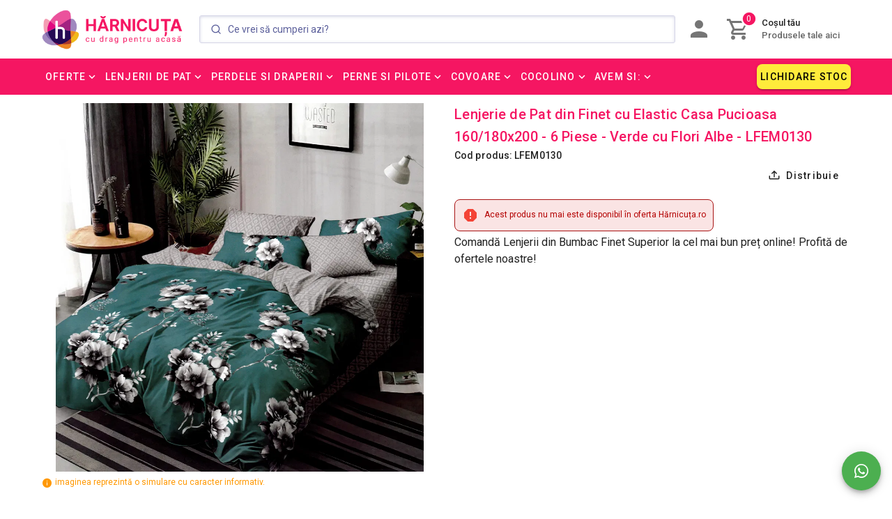

--- FILE ---
content_type: text/html; charset=utf-8
request_url: https://www.harnicuta.ro/lenjerie-de-pat-din-finet-cu-elastic-casa-pucioasa-160-180x200-6-piese-verde-cu-flori-albe-lfem0130/pd
body_size: 71689
content:
<!doctype html>
<html data-n-head-ssr lang="ro" data-n-head="%7B%22lang%22:%7B%22ssr%22:%22ro%22%7D%7D">
  <head >
    <title>Lenjerie de Pat din Finet cu Elastic Casa Pucioasa 160/180x200 - 6 Piese - Verde cu Flori Albe - LFEM0130</title><meta data-n-head="ssr" charset="utf-8"><meta data-n-head="ssr" name="viewport" content="width=device-width, initial-scale=1"><meta data-n-head="ssr" name="application-name" content="Hărnicuța.ro"><meta data-n-head="ssr" name="msapplication-TileColor" content="#f51662"><meta data-n-head="ssr" name="msapplication-TileImage" content="/icons/mstile-144x144.png"><meta data-n-head="ssr" name="msapplication-square70x70logo" content="/icons/mstile-70x70.png"><meta data-n-head="ssr" name="msapplication-square150x150logo" content="/icons/mstile-150x150.png"><meta data-n-head="ssr" name="msapplication-wide310x150logo" content="/icons/mstile-310x150.png"><meta data-n-head="ssr" name="msapplication-square310x310logo" content="/icons/mstile-310x310.png"><meta data-n-head="ssr" data-hid="charset" charset="utf-8"><meta data-n-head="ssr" data-hid="mobile-web-app-capable" name="mobile-web-app-capable" content="yes"><meta data-n-head="ssr" data-hid="apple-mobile-web-app-title" name="apple-mobile-web-app-title" content="Hărnicuța.ro"><meta data-n-head="ssr" data-hid="theme-color" name="theme-color" content="#f51662"><meta data-n-head="ssr" data-hid="og:site_name" name="og:site_name" property="og:site_name" content="Hărnicuța.ro"><meta data-n-head="ssr" name="facebook-domain-verification" content="d0lowa9btoi8ud8xvmqrhb2pqg3bk5"><meta data-n-head="ssr" data-hid="og:type" property="og:type" name="og:type" content="website"><meta data-n-head="ssr" data-hid="og:url" property="og:url" name="og:url" content="https://www.harnicuta.ro/lenjerie-de-pat-din-finet-cu-elastic-casa-pucioasa-160-180x200-6-piese-verde-cu-flori-albe-lfem0130/pd"><meta data-n-head="ssr" data-hid="og:title" property="og:title" name="og:title" content="Lenjerie de Pat din Finet cu Elastic Casa Pucioasa 160/180x200 - 6 Piese - Verde cu Flori Albe - LFEM0130"><meta data-n-head="ssr" data-hid="og:description" property="og:description" name="og:description" content="LENJERIE BUMBAC FINET CU ELASTIC (6 PIESE) 
Lenjerie de pat 2 persoane (6 piese) confecționată din bumbac finet premium cu textură mega rezistentă, foarte plăcută la atingere. Datorită amestecului optim de bumbac din compoziție, această lenjerie asigură confort sporit și este potrivită în orice perioadă a anului. Nu este nici prea groasă, dar nici subțire, ci ideală pentru a-ți decora dormitorul, indiferent de anotimp! Țesătura este una rezistentă, iar dacă lenjeria este întreținută corespunzător, culorile se vor menține la fel de intense ca în prima zi, indiferent de numărul de spălări. Toate cele 6 piese din set conțin bumbac finet de calitate superioară!

COMPOZIȚIA LENJERIEI: Lenjeria este confecționată din bumbac finet superior, extrem de rezistent și ușor de spălat, iar textura este superioară calitativ.


CONȚINUTUL LENJERIEI: Acest set conține 6 piese: 1 cearceaf de pat cu Elastic (160/180x200 cm), 1 cearceaf de pilotă (200x230 cm), 2 fețe de pernă (50x70 cm) și 2 fețe de pernă (70x70 cm).


ÎNTREȚINEREA LENJERIEI: Lenjeria se spală la max. 30°C și se calcă la max. 120°C. Pentru a își menține rezistența și culoarea în timp, NU este recomandată folosirea înălbitorilor chimici. 

 
NOTĂ: Pozele afișate sunt cu titlu de prezentare și au scop comercial. Pot exista mici diferențe de nuanță și de încadrare a imprimeului. "><meta data-n-head="ssr" data-hid="og:image" property="og:image" name="og:image" content="https://cdn-v1.harnicuta.ro/images/virtuemart/product/LFEM0130.jpg?class=product"><meta data-n-head="ssr" data-hid="description" name="description" content=""><meta data-n-head="ssr" data-hid="keywords" name="keywords" content=""><link data-n-head="ssr" rel="icon" type="image/x-icon" href="/favicon.ico"><link data-n-head="ssr" rel="apple-touch-icon-precomposed" sizes="57x57" href="/icons/apple-touch-icon-57x57.png"><link data-n-head="ssr" rel="apple-touch-icon-precomposed" sizes="114x114" href="/icons/apple-touch-icon-114x114.png"><link data-n-head="ssr" rel="apple-touch-icon-precomposed" sizes="72x72" href="/icons/apple-touch-icon-72x72.png"><link data-n-head="ssr" rel="apple-touch-icon-precomposed" sizes="144x144" href="/icons/apple-touch-icon-144x144.png"><link data-n-head="ssr" rel="apple-touch-icon-precomposed" sizes="60x60" href="/icons/apple-touch-icon-60x60.png"><link data-n-head="ssr" rel="apple-touch-icon-precomposed" sizes="120x120" href="/icons/apple-touch-icon-120x120.png"><link data-n-head="ssr" rel="apple-touch-icon-precomposed" sizes="76x76" href="/icons/apple-touch-icon-76x76.png"><link data-n-head="ssr" rel="apple-touch-icon-precomposed" sizes="152x152" href="/icons/apple-touch-icon-152x152.png"><link data-n-head="ssr" rel="icon" type="image/png" href="/favicon-196x196.png" sizes="196x196"><link data-n-head="ssr" rel="icon" type="image/png" href="/favicon-96x96.png" sizes="96x96"><link data-n-head="ssr" rel="icon" type="image/png" href="/favicon-32x32.png" sizes="32x32"><link data-n-head="ssr" rel="icon" type="image/png" href="/favicon-16x16.png" sizes="16x16"><link data-n-head="ssr" rel="icon" type="image/png" href="/favicon-128.png" sizes="128x128"><link data-n-head="ssr" rel="stylesheet" type="text/css" href="https://fonts.googleapis.com/css?family=Roboto:100,300,400,500,700,900&amp;display=swap"><link data-n-head="ssr" rel="stylesheet" type="text/css" href="https://cdn.jsdelivr.net/npm/@mdi/font@latest/css/materialdesignicons.min.css"><link data-n-head="ssr" data-hid="shortcut-icon" rel="shortcut icon" href="/_nuxt/icons/icon_64x64.246c01.png"><link data-n-head="ssr" data-hid="apple-touch-icon" rel="apple-touch-icon" href="/_nuxt/icons/icon_512x512.246c01.png" sizes="512x512"><link data-n-head="ssr" rel="manifest" href="/_nuxt/manifest.dae0058c.json" data-hid="manifest"><link data-n-head="ssr" data-hid="canonical" rel="canonical" href="https://www.harnicuta.ro/lenjerie-de-pat-din-finet-cu-elastic-casa-pucioasa-160-180x200-6-piese-verde-cu-flori-albe-lfem0130/pd"><link data-n-head="ssr" data-hid="12324-image" rel="preload" as="image" href="https://cdn-v1.harnicuta.ro/images/virtuemart/product/LFEM0130.jpg?class=product"><link data-n-head="ssr" data-hid="12123-thumbnail-image" rel="preload" as="image" href="https://cdn-v1.harnicuta.ro/images/virtuemart/product/CBE4M020.jpg?class=thumb&amp;v1"><link data-n-head="ssr" data-hid="12136-thumbnail-image" rel="preload" as="image" href="https://cdn-v1.harnicuta.ro/images/virtuemart/product/CBE4M033.jpg?class=thumb&amp;v1"><link data-n-head="ssr" data-hid="12126-thumbnail-image" rel="preload" as="image" href="https://cdn-v1.harnicuta.ro/images/virtuemart/product/CBE4M023.jpg?class=thumb&amp;v1"><link data-n-head="ssr" data-hid="5998-thumbnail-image" rel="preload" as="image" href="https://cdn-v1.harnicuta.ro/images/virtuemart/product/lbd-988.jpg?class=thumb&amp;v1"><script data-n-head="ssr" type="application/ld+json">{"@context":"https://schema.org/","@type":"Product","name":"Lenjerie de Pat din Finet cu Elastic Casa Pucioasa 160/180x200 - 6 Piese - Verde cu Flori Albe - LFEM0130","description":"LENJERIE BUMBAC FINET CU ELASTIC (6 PIESE) \r\nLenjerie de pat 2 persoane (6 piese) confecționată din bumbac finet premium cu textură mega rezistentă, foarte plăcută la atingere. Datorită amestecului optim de bumbac din compoziție, această lenjerie asigură confort sporit și este potrivită în orice perioadă a anului. Nu este nici prea groasă, dar nici subțire, ci ideală pentru a-ți decora dormitorul, indiferent de anotimp! Țesătura este una rezistentă, iar dacă lenjeria este întreținută corespunzător, culorile se vor menține la fel de intense ca în prima zi, indiferent de numărul de spălări. Toate cele 6 piese din set conțin bumbac finet de calitate superioară!\r\n\r\nCOMPOZIȚIA LENJERIEI: Lenjeria este confecționată din bumbac finet superior, extrem de rezistent și ușor de spălat, iar textura este superioară calitativ.\r\n\r\n\r\nCONȚINUTUL LENJERIEI: Acest set conține 6 piese: 1 cearceaf de pat cu Elastic (160/180x200 cm), 1 cearceaf de pilotă (200x230 cm), 2 fețe de pernă (50x70 cm) și 2 fețe de pernă (70x70 cm).\r\n\r\n\r\nÎNTREȚINEREA LENJERIEI: Lenjeria se spală la max. 30°C și se calcă la max. 120°C. Pentru a își menține rezistența și culoarea în timp, NU este recomandată folosirea înălbitorilor chimici. \r\n\r\n \r\nNOTĂ: Pozele afișate sunt cu titlu de prezentare și au scop comercial. Pot exista mici diferențe de nuanță și de încadrare a imprimeului. ","sku":"LFEM0130","image":"https://cdn-v1.harnicuta.ro/images/virtuemart/product/LFEM0130.jpg?class=product","offers":[{"price":0,"priceCurrency":"RON"}],"availability":"https://schema.org/Discontinued","priceCurrency":"RON","url":"https://www.harnicuta.ro/lenjerie-de-pat-din-finet-cu-elastic-casa-pucioasa-160-180x200-6-piese-verde-cu-flori-albe-lfem0130/pd"}</script><link rel="preload" href="/_nuxt/4455d76.js" as="script"><link rel="preload" href="/_nuxt/e0caa5f.js" as="script"><link rel="preload" href="/_nuxt/e705056.js" as="script"><link rel="preload" href="/_nuxt/8311333.js" as="script"><link rel="preload" href="/_nuxt/e09f50a.js" as="script"><style data-vue-ssr-id="5db1c400:0 63000ea3:0 2840f874:0 549a5500:0 e003f1f8:0 04604cc2:0 6b715e77:0 3d49e0e5:0 b9f570ac:0 7132a15d:0 90cfeb9c:0 40a6931c:0 744bab4a:0 424d9537:0 cdf93b5c:0 5e8d0e9e:0 0e36439c:0 516f87f8:0 73707fd0:0 5ee2ef52:0 1f651591:0 1cdf85c7:0 2fba213c:0 c82bbd6a:0 3f95a174:0 a9b20584:0 402355ff:0 160530c1:0 e23b7040:0 cf87dc84:0 5276b867:0 197fcea4:0 bb35a8d6:0 2065bca8:0 e6b013ca:0 dc0628f2:0 4f4f805e:0 22487aae:0 371f82d0:0 2bb34da4:0 3dc908a0:0 50788f08:0 3f1da7f4:0 5c37caa6:0 e8b41e5e:0 421e27d6:0 2d62e390:0 0d135400:0 7c06aa28:0 12a190a6:0 2e2bc7da:0 beda1088:0 7f6d4ad6:0 5e62c9d0:0 999cb8a8:0 5c8fbe94:0 5f757930:0 7e56e4e3:0 6c34a804:0 5d34489e:0 1cf92184:0 af656afa:0 a9c0a20c:0 3ed01787:0 d9930f7e:0 254773f2:0 6bc4c882:0 14ce1b36:0 65f80b3e:0 213de95e:0 1585fa47:0 77be0581:0 15a0477c:0">.theme--light.v-alert .v-alert--prominent .v-alert__icon:after{background:rgba(0,0,0,.12)}.theme--dark.v-alert .v-alert--prominent .v-alert__icon:after{background:hsla(0,0%,100%,.12)}.v-sheet.v-alert{border-radius:4px}.v-sheet.v-alert:not(.v-sheet--outlined){box-shadow:0 0 0 0 rgba(0,0,0,.2),0 0 0 0 rgba(0,0,0,.14),0 0 0 0 rgba(0,0,0,.12)}.v-sheet.v-alert.v-sheet--shaped{border-radius:24px 4px}.v-alert{display:block;font-size:16px;margin-bottom:16px;padding:16px;position:relative;transition:.3s cubic-bezier(.25,.8,.5,1)}.v-alert:not(.v-sheet--tile){border-radius:4px}.v-application--is-ltr .v-alert>.v-alert__content,.v-application--is-ltr .v-alert>.v-icon{margin-right:16px}.v-application--is-rtl .v-alert>.v-alert__content,.v-application--is-rtl .v-alert>.v-icon{margin-left:16px}.v-application--is-ltr .v-alert>.v-icon+.v-alert__content{margin-right:0}.v-application--is-rtl .v-alert>.v-icon+.v-alert__content{margin-left:0}.v-application--is-ltr .v-alert>.v-alert__content+.v-icon{margin-right:0}.v-application--is-rtl .v-alert>.v-alert__content+.v-icon{margin-left:0}.v-alert__border{border-style:solid;border-width:4px;content:"";position:absolute}.v-alert__border:not(.v-alert__border--has-color){opacity:.26}.v-alert__border--left,.v-alert__border--right{bottom:0;top:0}.v-alert__border--bottom,.v-alert__border--top{left:0;right:0}.v-alert__border--bottom{border-bottom-left-radius:inherit;border-bottom-right-radius:inherit;bottom:0}.v-application--is-ltr .v-alert__border--left{border-top-left-radius:inherit;border-bottom-left-radius:inherit;left:0}.v-application--is-ltr .v-alert__border--right,.v-application--is-rtl .v-alert__border--left{border-top-right-radius:inherit;border-bottom-right-radius:inherit;right:0}.v-application--is-rtl .v-alert__border--right{border-top-left-radius:inherit;border-bottom-left-radius:inherit;left:0}.v-alert__border--top{border-top-left-radius:inherit;border-top-right-radius:inherit;top:0}.v-alert__content{flex:1 1 auto}.v-application--is-ltr .v-alert__dismissible{margin:-16px -8px -16px 8px}.v-application--is-rtl .v-alert__dismissible{margin:-16px 8px -16px -8px}.v-alert__icon{align-self:flex-start;border-radius:50%;height:24px;min-width:24px;position:relative}.v-application--is-ltr .v-alert__icon{margin-right:16px}.v-application--is-rtl .v-alert__icon{margin-left:16px}.v-alert__icon.v-icon{font-size:24px}.v-alert__wrapper{align-items:center;border-radius:inherit;display:flex}.v-alert--dense{padding-top:8px;padding-bottom:8px}.v-alert--dense .v-alert__border{border-width:medium}.v-alert--outlined{background:transparent!important;border:thin solid!important}.v-alert--outlined .v-alert__icon{color:inherit!important}.v-alert--prominent .v-alert__icon{align-self:center;height:48px;min-width:48px}.v-alert--prominent .v-alert__icon:after{background:currentColor!important;border-radius:50%;bottom:0;content:"";left:0;opacity:.16;position:absolute;right:0;top:0}.v-alert--prominent .v-alert__icon.v-icon{font-size:32px}.v-alert--text{background:transparent!important}.v-alert--text:before{background-color:currentColor;border-radius:inherit;bottom:0;content:"";left:0;opacity:.12;position:absolute;pointer-events:none;right:0;top:0}
.theme--light.v-sheet{background-color:#fff;border-color:#fff;color:rgba(0,0,0,.87)}.theme--light.v-sheet--outlined{border:thin solid rgba(0,0,0,.12)}.theme--dark.v-sheet{background-color:#1e1e1e;border-color:#1e1e1e;color:#fff}.theme--dark.v-sheet--outlined{border:thin solid hsla(0,0%,100%,.12)}.v-sheet{border-radius:0}.v-sheet:not(.v-sheet--outlined){box-shadow:0 0 0 0 rgba(0,0,0,.2),0 0 0 0 rgba(0,0,0,.14),0 0 0 0 rgba(0,0,0,.12)}.v-sheet.v-sheet--shaped{border-radius:24px 0}
@-webkit-keyframes v-shake{59%{margin-left:0}60%,80%{margin-left:2px}70%,90%{margin-left:-2px}}@keyframes v-shake{59%{margin-left:0}60%,80%{margin-left:2px}70%,90%{margin-left:-2px}}.v-application .black{background-color:#000!important;border-color:#000!important}.v-application .black--text{color:#000!important;caret-color:#000!important}.v-application .white{background-color:#fff!important;border-color:#fff!important}.v-application .white--text{color:#fff!important;caret-color:#fff!important}.v-application .transparent{background-color:transparent!important;border-color:transparent!important}.v-application .transparent--text{color:transparent!important;caret-color:transparent!important}.v-application .red{background-color:#f44336!important;border-color:#f44336!important}.v-application .red--text{color:#f44336!important;caret-color:#f44336!important}.v-application .red.lighten-5{background-color:#ffebee!important;border-color:#ffebee!important}.v-application .red--text.text--lighten-5{color:#ffebee!important;caret-color:#ffebee!important}.v-application .red.lighten-4{background-color:#ffcdd2!important;border-color:#ffcdd2!important}.v-application .red--text.text--lighten-4{color:#ffcdd2!important;caret-color:#ffcdd2!important}.v-application .red.lighten-3{background-color:#ef9a9a!important;border-color:#ef9a9a!important}.v-application .red--text.text--lighten-3{color:#ef9a9a!important;caret-color:#ef9a9a!important}.v-application .red.lighten-2{background-color:#e57373!important;border-color:#e57373!important}.v-application .red--text.text--lighten-2{color:#e57373!important;caret-color:#e57373!important}.v-application .red.lighten-1{background-color:#ef5350!important;border-color:#ef5350!important}.v-application .red--text.text--lighten-1{color:#ef5350!important;caret-color:#ef5350!important}.v-application .red.darken-1{background-color:#e53935!important;border-color:#e53935!important}.v-application .red--text.text--darken-1{color:#e53935!important;caret-color:#e53935!important}.v-application .red.darken-2{background-color:#d32f2f!important;border-color:#d32f2f!important}.v-application .red--text.text--darken-2{color:#d32f2f!important;caret-color:#d32f2f!important}.v-application .red.darken-3{background-color:#c62828!important;border-color:#c62828!important}.v-application .red--text.text--darken-3{color:#c62828!important;caret-color:#c62828!important}.v-application .red.darken-4{background-color:#b71c1c!important;border-color:#b71c1c!important}.v-application .red--text.text--darken-4{color:#b71c1c!important;caret-color:#b71c1c!important}.v-application .red.accent-1{background-color:#ff8a80!important;border-color:#ff8a80!important}.v-application .red--text.text--accent-1{color:#ff8a80!important;caret-color:#ff8a80!important}.v-application .red.accent-2{background-color:#ff5252!important;border-color:#ff5252!important}.v-application .red--text.text--accent-2{color:#ff5252!important;caret-color:#ff5252!important}.v-application .red.accent-3{background-color:#ff1744!important;border-color:#ff1744!important}.v-application .red--text.text--accent-3{color:#ff1744!important;caret-color:#ff1744!important}.v-application .red.accent-4{background-color:#d50000!important;border-color:#d50000!important}.v-application .red--text.text--accent-4{color:#d50000!important;caret-color:#d50000!important}.v-application .pink{background-color:#e91e63!important;border-color:#e91e63!important}.v-application .pink--text{color:#e91e63!important;caret-color:#e91e63!important}.v-application .pink.lighten-5{background-color:#fce4ec!important;border-color:#fce4ec!important}.v-application .pink--text.text--lighten-5{color:#fce4ec!important;caret-color:#fce4ec!important}.v-application .pink.lighten-4{background-color:#f8bbd0!important;border-color:#f8bbd0!important}.v-application .pink--text.text--lighten-4{color:#f8bbd0!important;caret-color:#f8bbd0!important}.v-application .pink.lighten-3{background-color:#f48fb1!important;border-color:#f48fb1!important}.v-application .pink--text.text--lighten-3{color:#f48fb1!important;caret-color:#f48fb1!important}.v-application .pink.lighten-2{background-color:#f06292!important;border-color:#f06292!important}.v-application .pink--text.text--lighten-2{color:#f06292!important;caret-color:#f06292!important}.v-application .pink.lighten-1{background-color:#ec407a!important;border-color:#ec407a!important}.v-application .pink--text.text--lighten-1{color:#ec407a!important;caret-color:#ec407a!important}.v-application .pink.darken-1{background-color:#d81b60!important;border-color:#d81b60!important}.v-application .pink--text.text--darken-1{color:#d81b60!important;caret-color:#d81b60!important}.v-application .pink.darken-2{background-color:#c2185b!important;border-color:#c2185b!important}.v-application .pink--text.text--darken-2{color:#c2185b!important;caret-color:#c2185b!important}.v-application .pink.darken-3{background-color:#ad1457!important;border-color:#ad1457!important}.v-application .pink--text.text--darken-3{color:#ad1457!important;caret-color:#ad1457!important}.v-application .pink.darken-4{background-color:#880e4f!important;border-color:#880e4f!important}.v-application .pink--text.text--darken-4{color:#880e4f!important;caret-color:#880e4f!important}.v-application .pink.accent-1{background-color:#ff80ab!important;border-color:#ff80ab!important}.v-application .pink--text.text--accent-1{color:#ff80ab!important;caret-color:#ff80ab!important}.v-application .pink.accent-2{background-color:#ff4081!important;border-color:#ff4081!important}.v-application .pink--text.text--accent-2{color:#ff4081!important;caret-color:#ff4081!important}.v-application .pink.accent-3{background-color:#f50057!important;border-color:#f50057!important}.v-application .pink--text.text--accent-3{color:#f50057!important;caret-color:#f50057!important}.v-application .pink.accent-4{background-color:#c51162!important;border-color:#c51162!important}.v-application .pink--text.text--accent-4{color:#c51162!important;caret-color:#c51162!important}.v-application .purple{background-color:#9c27b0!important;border-color:#9c27b0!important}.v-application .purple--text{color:#9c27b0!important;caret-color:#9c27b0!important}.v-application .purple.lighten-5{background-color:#f3e5f5!important;border-color:#f3e5f5!important}.v-application .purple--text.text--lighten-5{color:#f3e5f5!important;caret-color:#f3e5f5!important}.v-application .purple.lighten-4{background-color:#e1bee7!important;border-color:#e1bee7!important}.v-application .purple--text.text--lighten-4{color:#e1bee7!important;caret-color:#e1bee7!important}.v-application .purple.lighten-3{background-color:#ce93d8!important;border-color:#ce93d8!important}.v-application .purple--text.text--lighten-3{color:#ce93d8!important;caret-color:#ce93d8!important}.v-application .purple.lighten-2{background-color:#ba68c8!important;border-color:#ba68c8!important}.v-application .purple--text.text--lighten-2{color:#ba68c8!important;caret-color:#ba68c8!important}.v-application .purple.lighten-1{background-color:#ab47bc!important;border-color:#ab47bc!important}.v-application .purple--text.text--lighten-1{color:#ab47bc!important;caret-color:#ab47bc!important}.v-application .purple.darken-1{background-color:#8e24aa!important;border-color:#8e24aa!important}.v-application .purple--text.text--darken-1{color:#8e24aa!important;caret-color:#8e24aa!important}.v-application .purple.darken-2{background-color:#7b1fa2!important;border-color:#7b1fa2!important}.v-application .purple--text.text--darken-2{color:#7b1fa2!important;caret-color:#7b1fa2!important}.v-application .purple.darken-3{background-color:#6a1b9a!important;border-color:#6a1b9a!important}.v-application .purple--text.text--darken-3{color:#6a1b9a!important;caret-color:#6a1b9a!important}.v-application .purple.darken-4{background-color:#4a148c!important;border-color:#4a148c!important}.v-application .purple--text.text--darken-4{color:#4a148c!important;caret-color:#4a148c!important}.v-application .purple.accent-1{background-color:#ea80fc!important;border-color:#ea80fc!important}.v-application .purple--text.text--accent-1{color:#ea80fc!important;caret-color:#ea80fc!important}.v-application .purple.accent-2{background-color:#e040fb!important;border-color:#e040fb!important}.v-application .purple--text.text--accent-2{color:#e040fb!important;caret-color:#e040fb!important}.v-application .purple.accent-3{background-color:#d500f9!important;border-color:#d500f9!important}.v-application .purple--text.text--accent-3{color:#d500f9!important;caret-color:#d500f9!important}.v-application .purple.accent-4{background-color:#a0f!important;border-color:#a0f!important}.v-application .purple--text.text--accent-4{color:#a0f!important;caret-color:#a0f!important}.v-application .deep-purple{background-color:#673ab7!important;border-color:#673ab7!important}.v-application .deep-purple--text{color:#673ab7!important;caret-color:#673ab7!important}.v-application .deep-purple.lighten-5{background-color:#ede7f6!important;border-color:#ede7f6!important}.v-application .deep-purple--text.text--lighten-5{color:#ede7f6!important;caret-color:#ede7f6!important}.v-application .deep-purple.lighten-4{background-color:#d1c4e9!important;border-color:#d1c4e9!important}.v-application .deep-purple--text.text--lighten-4{color:#d1c4e9!important;caret-color:#d1c4e9!important}.v-application .deep-purple.lighten-3{background-color:#b39ddb!important;border-color:#b39ddb!important}.v-application .deep-purple--text.text--lighten-3{color:#b39ddb!important;caret-color:#b39ddb!important}.v-application .deep-purple.lighten-2{background-color:#9575cd!important;border-color:#9575cd!important}.v-application .deep-purple--text.text--lighten-2{color:#9575cd!important;caret-color:#9575cd!important}.v-application .deep-purple.lighten-1{background-color:#7e57c2!important;border-color:#7e57c2!important}.v-application .deep-purple--text.text--lighten-1{color:#7e57c2!important;caret-color:#7e57c2!important}.v-application .deep-purple.darken-1{background-color:#5e35b1!important;border-color:#5e35b1!important}.v-application .deep-purple--text.text--darken-1{color:#5e35b1!important;caret-color:#5e35b1!important}.v-application .deep-purple.darken-2{background-color:#512da8!important;border-color:#512da8!important}.v-application .deep-purple--text.text--darken-2{color:#512da8!important;caret-color:#512da8!important}.v-application .deep-purple.darken-3{background-color:#4527a0!important;border-color:#4527a0!important}.v-application .deep-purple--text.text--darken-3{color:#4527a0!important;caret-color:#4527a0!important}.v-application .deep-purple.darken-4{background-color:#311b92!important;border-color:#311b92!important}.v-application .deep-purple--text.text--darken-4{color:#311b92!important;caret-color:#311b92!important}.v-application .deep-purple.accent-1{background-color:#b388ff!important;border-color:#b388ff!important}.v-application .deep-purple--text.text--accent-1{color:#b388ff!important;caret-color:#b388ff!important}.v-application .deep-purple.accent-2{background-color:#7c4dff!important;border-color:#7c4dff!important}.v-application .deep-purple--text.text--accent-2{color:#7c4dff!important;caret-color:#7c4dff!important}.v-application .deep-purple.accent-3{background-color:#651fff!important;border-color:#651fff!important}.v-application .deep-purple--text.text--accent-3{color:#651fff!important;caret-color:#651fff!important}.v-application .deep-purple.accent-4{background-color:#6200ea!important;border-color:#6200ea!important}.v-application .deep-purple--text.text--accent-4{color:#6200ea!important;caret-color:#6200ea!important}.v-application .indigo{background-color:#3f51b5!important;border-color:#3f51b5!important}.v-application .indigo--text{color:#3f51b5!important;caret-color:#3f51b5!important}.v-application .indigo.lighten-5{background-color:#e8eaf6!important;border-color:#e8eaf6!important}.v-application .indigo--text.text--lighten-5{color:#e8eaf6!important;caret-color:#e8eaf6!important}.v-application .indigo.lighten-4{background-color:#c5cae9!important;border-color:#c5cae9!important}.v-application .indigo--text.text--lighten-4{color:#c5cae9!important;caret-color:#c5cae9!important}.v-application .indigo.lighten-3{background-color:#9fa8da!important;border-color:#9fa8da!important}.v-application .indigo--text.text--lighten-3{color:#9fa8da!important;caret-color:#9fa8da!important}.v-application .indigo.lighten-2{background-color:#7986cb!important;border-color:#7986cb!important}.v-application .indigo--text.text--lighten-2{color:#7986cb!important;caret-color:#7986cb!important}.v-application .indigo.lighten-1{background-color:#5c6bc0!important;border-color:#5c6bc0!important}.v-application .indigo--text.text--lighten-1{color:#5c6bc0!important;caret-color:#5c6bc0!important}.v-application .indigo.darken-1{background-color:#3949ab!important;border-color:#3949ab!important}.v-application .indigo--text.text--darken-1{color:#3949ab!important;caret-color:#3949ab!important}.v-application .indigo.darken-2{background-color:#303f9f!important;border-color:#303f9f!important}.v-application .indigo--text.text--darken-2{color:#303f9f!important;caret-color:#303f9f!important}.v-application .indigo.darken-3{background-color:#283593!important;border-color:#283593!important}.v-application .indigo--text.text--darken-3{color:#283593!important;caret-color:#283593!important}.v-application .indigo.darken-4{background-color:#1a237e!important;border-color:#1a237e!important}.v-application .indigo--text.text--darken-4{color:#1a237e!important;caret-color:#1a237e!important}.v-application .indigo.accent-1{background-color:#8c9eff!important;border-color:#8c9eff!important}.v-application .indigo--text.text--accent-1{color:#8c9eff!important;caret-color:#8c9eff!important}.v-application .indigo.accent-2{background-color:#536dfe!important;border-color:#536dfe!important}.v-application .indigo--text.text--accent-2{color:#536dfe!important;caret-color:#536dfe!important}.v-application .indigo.accent-3{background-color:#3d5afe!important;border-color:#3d5afe!important}.v-application .indigo--text.text--accent-3{color:#3d5afe!important;caret-color:#3d5afe!important}.v-application .indigo.accent-4{background-color:#304ffe!important;border-color:#304ffe!important}.v-application .indigo--text.text--accent-4{color:#304ffe!important;caret-color:#304ffe!important}.v-application .blue{background-color:#2196f3!important;border-color:#2196f3!important}.v-application .blue--text{color:#2196f3!important;caret-color:#2196f3!important}.v-application .blue.lighten-5{background-color:#e3f2fd!important;border-color:#e3f2fd!important}.v-application .blue--text.text--lighten-5{color:#e3f2fd!important;caret-color:#e3f2fd!important}.v-application .blue.lighten-4{background-color:#bbdefb!important;border-color:#bbdefb!important}.v-application .blue--text.text--lighten-4{color:#bbdefb!important;caret-color:#bbdefb!important}.v-application .blue.lighten-3{background-color:#90caf9!important;border-color:#90caf9!important}.v-application .blue--text.text--lighten-3{color:#90caf9!important;caret-color:#90caf9!important}.v-application .blue.lighten-2{background-color:#64b5f6!important;border-color:#64b5f6!important}.v-application .blue--text.text--lighten-2{color:#64b5f6!important;caret-color:#64b5f6!important}.v-application .blue.lighten-1{background-color:#42a5f5!important;border-color:#42a5f5!important}.v-application .blue--text.text--lighten-1{color:#42a5f5!important;caret-color:#42a5f5!important}.v-application .blue.darken-1{background-color:#1e88e5!important;border-color:#1e88e5!important}.v-application .blue--text.text--darken-1{color:#1e88e5!important;caret-color:#1e88e5!important}.v-application .blue.darken-2{background-color:#1976d2!important;border-color:#1976d2!important}.v-application .blue--text.text--darken-2{color:#1976d2!important;caret-color:#1976d2!important}.v-application .blue.darken-3{background-color:#1565c0!important;border-color:#1565c0!important}.v-application .blue--text.text--darken-3{color:#1565c0!important;caret-color:#1565c0!important}.v-application .blue.darken-4{background-color:#0d47a1!important;border-color:#0d47a1!important}.v-application .blue--text.text--darken-4{color:#0d47a1!important;caret-color:#0d47a1!important}.v-application .blue.accent-1{background-color:#82b1ff!important;border-color:#82b1ff!important}.v-application .blue--text.text--accent-1{color:#82b1ff!important;caret-color:#82b1ff!important}.v-application .blue.accent-2{background-color:#448aff!important;border-color:#448aff!important}.v-application .blue--text.text--accent-2{color:#448aff!important;caret-color:#448aff!important}.v-application .blue.accent-3{background-color:#2979ff!important;border-color:#2979ff!important}.v-application .blue--text.text--accent-3{color:#2979ff!important;caret-color:#2979ff!important}.v-application .blue.accent-4{background-color:#2962ff!important;border-color:#2962ff!important}.v-application .blue--text.text--accent-4{color:#2962ff!important;caret-color:#2962ff!important}.v-application .light-blue{background-color:#03a9f4!important;border-color:#03a9f4!important}.v-application .light-blue--text{color:#03a9f4!important;caret-color:#03a9f4!important}.v-application .light-blue.lighten-5{background-color:#e1f5fe!important;border-color:#e1f5fe!important}.v-application .light-blue--text.text--lighten-5{color:#e1f5fe!important;caret-color:#e1f5fe!important}.v-application .light-blue.lighten-4{background-color:#b3e5fc!important;border-color:#b3e5fc!important}.v-application .light-blue--text.text--lighten-4{color:#b3e5fc!important;caret-color:#b3e5fc!important}.v-application .light-blue.lighten-3{background-color:#81d4fa!important;border-color:#81d4fa!important}.v-application .light-blue--text.text--lighten-3{color:#81d4fa!important;caret-color:#81d4fa!important}.v-application .light-blue.lighten-2{background-color:#4fc3f7!important;border-color:#4fc3f7!important}.v-application .light-blue--text.text--lighten-2{color:#4fc3f7!important;caret-color:#4fc3f7!important}.v-application .light-blue.lighten-1{background-color:#29b6f6!important;border-color:#29b6f6!important}.v-application .light-blue--text.text--lighten-1{color:#29b6f6!important;caret-color:#29b6f6!important}.v-application .light-blue.darken-1{background-color:#039be5!important;border-color:#039be5!important}.v-application .light-blue--text.text--darken-1{color:#039be5!important;caret-color:#039be5!important}.v-application .light-blue.darken-2{background-color:#0288d1!important;border-color:#0288d1!important}.v-application .light-blue--text.text--darken-2{color:#0288d1!important;caret-color:#0288d1!important}.v-application .light-blue.darken-3{background-color:#0277bd!important;border-color:#0277bd!important}.v-application .light-blue--text.text--darken-3{color:#0277bd!important;caret-color:#0277bd!important}.v-application .light-blue.darken-4{background-color:#01579b!important;border-color:#01579b!important}.v-application .light-blue--text.text--darken-4{color:#01579b!important;caret-color:#01579b!important}.v-application .light-blue.accent-1{background-color:#80d8ff!important;border-color:#80d8ff!important}.v-application .light-blue--text.text--accent-1{color:#80d8ff!important;caret-color:#80d8ff!important}.v-application .light-blue.accent-2{background-color:#40c4ff!important;border-color:#40c4ff!important}.v-application .light-blue--text.text--accent-2{color:#40c4ff!important;caret-color:#40c4ff!important}.v-application .light-blue.accent-3{background-color:#00b0ff!important;border-color:#00b0ff!important}.v-application .light-blue--text.text--accent-3{color:#00b0ff!important;caret-color:#00b0ff!important}.v-application .light-blue.accent-4{background-color:#0091ea!important;border-color:#0091ea!important}.v-application .light-blue--text.text--accent-4{color:#0091ea!important;caret-color:#0091ea!important}.v-application .cyan{background-color:#00bcd4!important;border-color:#00bcd4!important}.v-application .cyan--text{color:#00bcd4!important;caret-color:#00bcd4!important}.v-application .cyan.lighten-5{background-color:#e0f7fa!important;border-color:#e0f7fa!important}.v-application .cyan--text.text--lighten-5{color:#e0f7fa!important;caret-color:#e0f7fa!important}.v-application .cyan.lighten-4{background-color:#b2ebf2!important;border-color:#b2ebf2!important}.v-application .cyan--text.text--lighten-4{color:#b2ebf2!important;caret-color:#b2ebf2!important}.v-application .cyan.lighten-3{background-color:#80deea!important;border-color:#80deea!important}.v-application .cyan--text.text--lighten-3{color:#80deea!important;caret-color:#80deea!important}.v-application .cyan.lighten-2{background-color:#4dd0e1!important;border-color:#4dd0e1!important}.v-application .cyan--text.text--lighten-2{color:#4dd0e1!important;caret-color:#4dd0e1!important}.v-application .cyan.lighten-1{background-color:#26c6da!important;border-color:#26c6da!important}.v-application .cyan--text.text--lighten-1{color:#26c6da!important;caret-color:#26c6da!important}.v-application .cyan.darken-1{background-color:#00acc1!important;border-color:#00acc1!important}.v-application .cyan--text.text--darken-1{color:#00acc1!important;caret-color:#00acc1!important}.v-application .cyan.darken-2{background-color:#0097a7!important;border-color:#0097a7!important}.v-application .cyan--text.text--darken-2{color:#0097a7!important;caret-color:#0097a7!important}.v-application .cyan.darken-3{background-color:#00838f!important;border-color:#00838f!important}.v-application .cyan--text.text--darken-3{color:#00838f!important;caret-color:#00838f!important}.v-application .cyan.darken-4{background-color:#006064!important;border-color:#006064!important}.v-application .cyan--text.text--darken-4{color:#006064!important;caret-color:#006064!important}.v-application .cyan.accent-1{background-color:#84ffff!important;border-color:#84ffff!important}.v-application .cyan--text.text--accent-1{color:#84ffff!important;caret-color:#84ffff!important}.v-application .cyan.accent-2{background-color:#18ffff!important;border-color:#18ffff!important}.v-application .cyan--text.text--accent-2{color:#18ffff!important;caret-color:#18ffff!important}.v-application .cyan.accent-3{background-color:#00e5ff!important;border-color:#00e5ff!important}.v-application .cyan--text.text--accent-3{color:#00e5ff!important;caret-color:#00e5ff!important}.v-application .cyan.accent-4{background-color:#00b8d4!important;border-color:#00b8d4!important}.v-application .cyan--text.text--accent-4{color:#00b8d4!important;caret-color:#00b8d4!important}.v-application .teal{background-color:#009688!important;border-color:#009688!important}.v-application .teal--text{color:#009688!important;caret-color:#009688!important}.v-application .teal.lighten-5{background-color:#e0f2f1!important;border-color:#e0f2f1!important}.v-application .teal--text.text--lighten-5{color:#e0f2f1!important;caret-color:#e0f2f1!important}.v-application .teal.lighten-4{background-color:#b2dfdb!important;border-color:#b2dfdb!important}.v-application .teal--text.text--lighten-4{color:#b2dfdb!important;caret-color:#b2dfdb!important}.v-application .teal.lighten-3{background-color:#80cbc4!important;border-color:#80cbc4!important}.v-application .teal--text.text--lighten-3{color:#80cbc4!important;caret-color:#80cbc4!important}.v-application .teal.lighten-2{background-color:#4db6ac!important;border-color:#4db6ac!important}.v-application .teal--text.text--lighten-2{color:#4db6ac!important;caret-color:#4db6ac!important}.v-application .teal.lighten-1{background-color:#26a69a!important;border-color:#26a69a!important}.v-application .teal--text.text--lighten-1{color:#26a69a!important;caret-color:#26a69a!important}.v-application .teal.darken-1{background-color:#00897b!important;border-color:#00897b!important}.v-application .teal--text.text--darken-1{color:#00897b!important;caret-color:#00897b!important}.v-application .teal.darken-2{background-color:#00796b!important;border-color:#00796b!important}.v-application .teal--text.text--darken-2{color:#00796b!important;caret-color:#00796b!important}.v-application .teal.darken-3{background-color:#00695c!important;border-color:#00695c!important}.v-application .teal--text.text--darken-3{color:#00695c!important;caret-color:#00695c!important}.v-application .teal.darken-4{background-color:#004d40!important;border-color:#004d40!important}.v-application .teal--text.text--darken-4{color:#004d40!important;caret-color:#004d40!important}.v-application .teal.accent-1{background-color:#a7ffeb!important;border-color:#a7ffeb!important}.v-application .teal--text.text--accent-1{color:#a7ffeb!important;caret-color:#a7ffeb!important}.v-application .teal.accent-2{background-color:#64ffda!important;border-color:#64ffda!important}.v-application .teal--text.text--accent-2{color:#64ffda!important;caret-color:#64ffda!important}.v-application .teal.accent-3{background-color:#1de9b6!important;border-color:#1de9b6!important}.v-application .teal--text.text--accent-3{color:#1de9b6!important;caret-color:#1de9b6!important}.v-application .teal.accent-4{background-color:#00bfa5!important;border-color:#00bfa5!important}.v-application .teal--text.text--accent-4{color:#00bfa5!important;caret-color:#00bfa5!important}.v-application .green{background-color:#4caf50!important;border-color:#4caf50!important}.v-application .green--text{color:#4caf50!important;caret-color:#4caf50!important}.v-application .green.lighten-5{background-color:#e8f5e9!important;border-color:#e8f5e9!important}.v-application .green--text.text--lighten-5{color:#e8f5e9!important;caret-color:#e8f5e9!important}.v-application .green.lighten-4{background-color:#c8e6c9!important;border-color:#c8e6c9!important}.v-application .green--text.text--lighten-4{color:#c8e6c9!important;caret-color:#c8e6c9!important}.v-application .green.lighten-3{background-color:#a5d6a7!important;border-color:#a5d6a7!important}.v-application .green--text.text--lighten-3{color:#a5d6a7!important;caret-color:#a5d6a7!important}.v-application .green.lighten-2{background-color:#81c784!important;border-color:#81c784!important}.v-application .green--text.text--lighten-2{color:#81c784!important;caret-color:#81c784!important}.v-application .green.lighten-1{background-color:#66bb6a!important;border-color:#66bb6a!important}.v-application .green--text.text--lighten-1{color:#66bb6a!important;caret-color:#66bb6a!important}.v-application .green.darken-1{background-color:#43a047!important;border-color:#43a047!important}.v-application .green--text.text--darken-1{color:#43a047!important;caret-color:#43a047!important}.v-application .green.darken-2{background-color:#388e3c!important;border-color:#388e3c!important}.v-application .green--text.text--darken-2{color:#388e3c!important;caret-color:#388e3c!important}.v-application .green.darken-3{background-color:#2e7d32!important;border-color:#2e7d32!important}.v-application .green--text.text--darken-3{color:#2e7d32!important;caret-color:#2e7d32!important}.v-application .green.darken-4{background-color:#1b5e20!important;border-color:#1b5e20!important}.v-application .green--text.text--darken-4{color:#1b5e20!important;caret-color:#1b5e20!important}.v-application .green.accent-1{background-color:#b9f6ca!important;border-color:#b9f6ca!important}.v-application .green--text.text--accent-1{color:#b9f6ca!important;caret-color:#b9f6ca!important}.v-application .green.accent-2{background-color:#69f0ae!important;border-color:#69f0ae!important}.v-application .green--text.text--accent-2{color:#69f0ae!important;caret-color:#69f0ae!important}.v-application .green.accent-3{background-color:#00e676!important;border-color:#00e676!important}.v-application .green--text.text--accent-3{color:#00e676!important;caret-color:#00e676!important}.v-application .green.accent-4{background-color:#00c853!important;border-color:#00c853!important}.v-application .green--text.text--accent-4{color:#00c853!important;caret-color:#00c853!important}.v-application .light-green{background-color:#8bc34a!important;border-color:#8bc34a!important}.v-application .light-green--text{color:#8bc34a!important;caret-color:#8bc34a!important}.v-application .light-green.lighten-5{background-color:#f1f8e9!important;border-color:#f1f8e9!important}.v-application .light-green--text.text--lighten-5{color:#f1f8e9!important;caret-color:#f1f8e9!important}.v-application .light-green.lighten-4{background-color:#dcedc8!important;border-color:#dcedc8!important}.v-application .light-green--text.text--lighten-4{color:#dcedc8!important;caret-color:#dcedc8!important}.v-application .light-green.lighten-3{background-color:#c5e1a5!important;border-color:#c5e1a5!important}.v-application .light-green--text.text--lighten-3{color:#c5e1a5!important;caret-color:#c5e1a5!important}.v-application .light-green.lighten-2{background-color:#aed581!important;border-color:#aed581!important}.v-application .light-green--text.text--lighten-2{color:#aed581!important;caret-color:#aed581!important}.v-application .light-green.lighten-1{background-color:#9ccc65!important;border-color:#9ccc65!important}.v-application .light-green--text.text--lighten-1{color:#9ccc65!important;caret-color:#9ccc65!important}.v-application .light-green.darken-1{background-color:#7cb342!important;border-color:#7cb342!important}.v-application .light-green--text.text--darken-1{color:#7cb342!important;caret-color:#7cb342!important}.v-application .light-green.darken-2{background-color:#689f38!important;border-color:#689f38!important}.v-application .light-green--text.text--darken-2{color:#689f38!important;caret-color:#689f38!important}.v-application .light-green.darken-3{background-color:#558b2f!important;border-color:#558b2f!important}.v-application .light-green--text.text--darken-3{color:#558b2f!important;caret-color:#558b2f!important}.v-application .light-green.darken-4{background-color:#33691e!important;border-color:#33691e!important}.v-application .light-green--text.text--darken-4{color:#33691e!important;caret-color:#33691e!important}.v-application .light-green.accent-1{background-color:#ccff90!important;border-color:#ccff90!important}.v-application .light-green--text.text--accent-1{color:#ccff90!important;caret-color:#ccff90!important}.v-application .light-green.accent-2{background-color:#b2ff59!important;border-color:#b2ff59!important}.v-application .light-green--text.text--accent-2{color:#b2ff59!important;caret-color:#b2ff59!important}.v-application .light-green.accent-3{background-color:#76ff03!important;border-color:#76ff03!important}.v-application .light-green--text.text--accent-3{color:#76ff03!important;caret-color:#76ff03!important}.v-application .light-green.accent-4{background-color:#64dd17!important;border-color:#64dd17!important}.v-application .light-green--text.text--accent-4{color:#64dd17!important;caret-color:#64dd17!important}.v-application .lime{background-color:#cddc39!important;border-color:#cddc39!important}.v-application .lime--text{color:#cddc39!important;caret-color:#cddc39!important}.v-application .lime.lighten-5{background-color:#f9fbe7!important;border-color:#f9fbe7!important}.v-application .lime--text.text--lighten-5{color:#f9fbe7!important;caret-color:#f9fbe7!important}.v-application .lime.lighten-4{background-color:#f0f4c3!important;border-color:#f0f4c3!important}.v-application .lime--text.text--lighten-4{color:#f0f4c3!important;caret-color:#f0f4c3!important}.v-application .lime.lighten-3{background-color:#e6ee9c!important;border-color:#e6ee9c!important}.v-application .lime--text.text--lighten-3{color:#e6ee9c!important;caret-color:#e6ee9c!important}.v-application .lime.lighten-2{background-color:#dce775!important;border-color:#dce775!important}.v-application .lime--text.text--lighten-2{color:#dce775!important;caret-color:#dce775!important}.v-application .lime.lighten-1{background-color:#d4e157!important;border-color:#d4e157!important}.v-application .lime--text.text--lighten-1{color:#d4e157!important;caret-color:#d4e157!important}.v-application .lime.darken-1{background-color:#c0ca33!important;border-color:#c0ca33!important}.v-application .lime--text.text--darken-1{color:#c0ca33!important;caret-color:#c0ca33!important}.v-application .lime.darken-2{background-color:#afb42b!important;border-color:#afb42b!important}.v-application .lime--text.text--darken-2{color:#afb42b!important;caret-color:#afb42b!important}.v-application .lime.darken-3{background-color:#9e9d24!important;border-color:#9e9d24!important}.v-application .lime--text.text--darken-3{color:#9e9d24!important;caret-color:#9e9d24!important}.v-application .lime.darken-4{background-color:#827717!important;border-color:#827717!important}.v-application .lime--text.text--darken-4{color:#827717!important;caret-color:#827717!important}.v-application .lime.accent-1{background-color:#f4ff81!important;border-color:#f4ff81!important}.v-application .lime--text.text--accent-1{color:#f4ff81!important;caret-color:#f4ff81!important}.v-application .lime.accent-2{background-color:#eeff41!important;border-color:#eeff41!important}.v-application .lime--text.text--accent-2{color:#eeff41!important;caret-color:#eeff41!important}.v-application .lime.accent-3{background-color:#c6ff00!important;border-color:#c6ff00!important}.v-application .lime--text.text--accent-3{color:#c6ff00!important;caret-color:#c6ff00!important}.v-application .lime.accent-4{background-color:#aeea00!important;border-color:#aeea00!important}.v-application .lime--text.text--accent-4{color:#aeea00!important;caret-color:#aeea00!important}.v-application .yellow{background-color:#ffeb3b!important;border-color:#ffeb3b!important}.v-application .yellow--text{color:#ffeb3b!important;caret-color:#ffeb3b!important}.v-application .yellow.lighten-5{background-color:#fffde7!important;border-color:#fffde7!important}.v-application .yellow--text.text--lighten-5{color:#fffde7!important;caret-color:#fffde7!important}.v-application .yellow.lighten-4{background-color:#fff9c4!important;border-color:#fff9c4!important}.v-application .yellow--text.text--lighten-4{color:#fff9c4!important;caret-color:#fff9c4!important}.v-application .yellow.lighten-3{background-color:#fff59d!important;border-color:#fff59d!important}.v-application .yellow--text.text--lighten-3{color:#fff59d!important;caret-color:#fff59d!important}.v-application .yellow.lighten-2{background-color:#fff176!important;border-color:#fff176!important}.v-application .yellow--text.text--lighten-2{color:#fff176!important;caret-color:#fff176!important}.v-application .yellow.lighten-1{background-color:#ffee58!important;border-color:#ffee58!important}.v-application .yellow--text.text--lighten-1{color:#ffee58!important;caret-color:#ffee58!important}.v-application .yellow.darken-1{background-color:#fdd835!important;border-color:#fdd835!important}.v-application .yellow--text.text--darken-1{color:#fdd835!important;caret-color:#fdd835!important}.v-application .yellow.darken-2{background-color:#fbc02d!important;border-color:#fbc02d!important}.v-application .yellow--text.text--darken-2{color:#fbc02d!important;caret-color:#fbc02d!important}.v-application .yellow.darken-3{background-color:#f9a825!important;border-color:#f9a825!important}.v-application .yellow--text.text--darken-3{color:#f9a825!important;caret-color:#f9a825!important}.v-application .yellow.darken-4{background-color:#f57f17!important;border-color:#f57f17!important}.v-application .yellow--text.text--darken-4{color:#f57f17!important;caret-color:#f57f17!important}.v-application .yellow.accent-1{background-color:#ffff8d!important;border-color:#ffff8d!important}.v-application .yellow--text.text--accent-1{color:#ffff8d!important;caret-color:#ffff8d!important}.v-application .yellow.accent-2{background-color:#ff0!important;border-color:#ff0!important}.v-application .yellow--text.text--accent-2{color:#ff0!important;caret-color:#ff0!important}.v-application .yellow.accent-3{background-color:#ffea00!important;border-color:#ffea00!important}.v-application .yellow--text.text--accent-3{color:#ffea00!important;caret-color:#ffea00!important}.v-application .yellow.accent-4{background-color:#ffd600!important;border-color:#ffd600!important}.v-application .yellow--text.text--accent-4{color:#ffd600!important;caret-color:#ffd600!important}.v-application .amber{background-color:#ffc107!important;border-color:#ffc107!important}.v-application .amber--text{color:#ffc107!important;caret-color:#ffc107!important}.v-application .amber.lighten-5{background-color:#fff8e1!important;border-color:#fff8e1!important}.v-application .amber--text.text--lighten-5{color:#fff8e1!important;caret-color:#fff8e1!important}.v-application .amber.lighten-4{background-color:#ffecb3!important;border-color:#ffecb3!important}.v-application .amber--text.text--lighten-4{color:#ffecb3!important;caret-color:#ffecb3!important}.v-application .amber.lighten-3{background-color:#ffe082!important;border-color:#ffe082!important}.v-application .amber--text.text--lighten-3{color:#ffe082!important;caret-color:#ffe082!important}.v-application .amber.lighten-2{background-color:#ffd54f!important;border-color:#ffd54f!important}.v-application .amber--text.text--lighten-2{color:#ffd54f!important;caret-color:#ffd54f!important}.v-application .amber.lighten-1{background-color:#ffca28!important;border-color:#ffca28!important}.v-application .amber--text.text--lighten-1{color:#ffca28!important;caret-color:#ffca28!important}.v-application .amber.darken-1{background-color:#ffb300!important;border-color:#ffb300!important}.v-application .amber--text.text--darken-1{color:#ffb300!important;caret-color:#ffb300!important}.v-application .amber.darken-2{background-color:#ffa000!important;border-color:#ffa000!important}.v-application .amber--text.text--darken-2{color:#ffa000!important;caret-color:#ffa000!important}.v-application .amber.darken-3{background-color:#ff8f00!important;border-color:#ff8f00!important}.v-application .amber--text.text--darken-3{color:#ff8f00!important;caret-color:#ff8f00!important}.v-application .amber.darken-4{background-color:#ff6f00!important;border-color:#ff6f00!important}.v-application .amber--text.text--darken-4{color:#ff6f00!important;caret-color:#ff6f00!important}.v-application .amber.accent-1{background-color:#ffe57f!important;border-color:#ffe57f!important}.v-application .amber--text.text--accent-1{color:#ffe57f!important;caret-color:#ffe57f!important}.v-application .amber.accent-2{background-color:#ffd740!important;border-color:#ffd740!important}.v-application .amber--text.text--accent-2{color:#ffd740!important;caret-color:#ffd740!important}.v-application .amber.accent-3{background-color:#ffc400!important;border-color:#ffc400!important}.v-application .amber--text.text--accent-3{color:#ffc400!important;caret-color:#ffc400!important}.v-application .amber.accent-4{background-color:#ffab00!important;border-color:#ffab00!important}.v-application .amber--text.text--accent-4{color:#ffab00!important;caret-color:#ffab00!important}.v-application .orange{background-color:#ff9800!important;border-color:#ff9800!important}.v-application .orange--text{color:#ff9800!important;caret-color:#ff9800!important}.v-application .orange.lighten-5{background-color:#fff3e0!important;border-color:#fff3e0!important}.v-application .orange--text.text--lighten-5{color:#fff3e0!important;caret-color:#fff3e0!important}.v-application .orange.lighten-4{background-color:#ffe0b2!important;border-color:#ffe0b2!important}.v-application .orange--text.text--lighten-4{color:#ffe0b2!important;caret-color:#ffe0b2!important}.v-application .orange.lighten-3{background-color:#ffcc80!important;border-color:#ffcc80!important}.v-application .orange--text.text--lighten-3{color:#ffcc80!important;caret-color:#ffcc80!important}.v-application .orange.lighten-2{background-color:#ffb74d!important;border-color:#ffb74d!important}.v-application .orange--text.text--lighten-2{color:#ffb74d!important;caret-color:#ffb74d!important}.v-application .orange.lighten-1{background-color:#ffa726!important;border-color:#ffa726!important}.v-application .orange--text.text--lighten-1{color:#ffa726!important;caret-color:#ffa726!important}.v-application .orange.darken-1{background-color:#fb8c00!important;border-color:#fb8c00!important}.v-application .orange--text.text--darken-1{color:#fb8c00!important;caret-color:#fb8c00!important}.v-application .orange.darken-2{background-color:#f57c00!important;border-color:#f57c00!important}.v-application .orange--text.text--darken-2{color:#f57c00!important;caret-color:#f57c00!important}.v-application .orange.darken-3{background-color:#ef6c00!important;border-color:#ef6c00!important}.v-application .orange--text.text--darken-3{color:#ef6c00!important;caret-color:#ef6c00!important}.v-application .orange.darken-4{background-color:#e65100!important;border-color:#e65100!important}.v-application .orange--text.text--darken-4{color:#e65100!important;caret-color:#e65100!important}.v-application .orange.accent-1{background-color:#ffd180!important;border-color:#ffd180!important}.v-application .orange--text.text--accent-1{color:#ffd180!important;caret-color:#ffd180!important}.v-application .orange.accent-2{background-color:#ffab40!important;border-color:#ffab40!important}.v-application .orange--text.text--accent-2{color:#ffab40!important;caret-color:#ffab40!important}.v-application .orange.accent-3{background-color:#ff9100!important;border-color:#ff9100!important}.v-application .orange--text.text--accent-3{color:#ff9100!important;caret-color:#ff9100!important}.v-application .orange.accent-4{background-color:#ff6d00!important;border-color:#ff6d00!important}.v-application .orange--text.text--accent-4{color:#ff6d00!important;caret-color:#ff6d00!important}.v-application .deep-orange{background-color:#ff5722!important;border-color:#ff5722!important}.v-application .deep-orange--text{color:#ff5722!important;caret-color:#ff5722!important}.v-application .deep-orange.lighten-5{background-color:#fbe9e7!important;border-color:#fbe9e7!important}.v-application .deep-orange--text.text--lighten-5{color:#fbe9e7!important;caret-color:#fbe9e7!important}.v-application .deep-orange.lighten-4{background-color:#ffccbc!important;border-color:#ffccbc!important}.v-application .deep-orange--text.text--lighten-4{color:#ffccbc!important;caret-color:#ffccbc!important}.v-application .deep-orange.lighten-3{background-color:#ffab91!important;border-color:#ffab91!important}.v-application .deep-orange--text.text--lighten-3{color:#ffab91!important;caret-color:#ffab91!important}.v-application .deep-orange.lighten-2{background-color:#ff8a65!important;border-color:#ff8a65!important}.v-application .deep-orange--text.text--lighten-2{color:#ff8a65!important;caret-color:#ff8a65!important}.v-application .deep-orange.lighten-1{background-color:#ff7043!important;border-color:#ff7043!important}.v-application .deep-orange--text.text--lighten-1{color:#ff7043!important;caret-color:#ff7043!important}.v-application .deep-orange.darken-1{background-color:#f4511e!important;border-color:#f4511e!important}.v-application .deep-orange--text.text--darken-1{color:#f4511e!important;caret-color:#f4511e!important}.v-application .deep-orange.darken-2{background-color:#e64a19!important;border-color:#e64a19!important}.v-application .deep-orange--text.text--darken-2{color:#e64a19!important;caret-color:#e64a19!important}.v-application .deep-orange.darken-3{background-color:#d84315!important;border-color:#d84315!important}.v-application .deep-orange--text.text--darken-3{color:#d84315!important;caret-color:#d84315!important}.v-application .deep-orange.darken-4{background-color:#bf360c!important;border-color:#bf360c!important}.v-application .deep-orange--text.text--darken-4{color:#bf360c!important;caret-color:#bf360c!important}.v-application .deep-orange.accent-1{background-color:#ff9e80!important;border-color:#ff9e80!important}.v-application .deep-orange--text.text--accent-1{color:#ff9e80!important;caret-color:#ff9e80!important}.v-application .deep-orange.accent-2{background-color:#ff6e40!important;border-color:#ff6e40!important}.v-application .deep-orange--text.text--accent-2{color:#ff6e40!important;caret-color:#ff6e40!important}.v-application .deep-orange.accent-3{background-color:#ff3d00!important;border-color:#ff3d00!important}.v-application .deep-orange--text.text--accent-3{color:#ff3d00!important;caret-color:#ff3d00!important}.v-application .deep-orange.accent-4{background-color:#dd2c00!important;border-color:#dd2c00!important}.v-application .deep-orange--text.text--accent-4{color:#dd2c00!important;caret-color:#dd2c00!important}.v-application .brown{background-color:#795548!important;border-color:#795548!important}.v-application .brown--text{color:#795548!important;caret-color:#795548!important}.v-application .brown.lighten-5{background-color:#efebe9!important;border-color:#efebe9!important}.v-application .brown--text.text--lighten-5{color:#efebe9!important;caret-color:#efebe9!important}.v-application .brown.lighten-4{background-color:#d7ccc8!important;border-color:#d7ccc8!important}.v-application .brown--text.text--lighten-4{color:#d7ccc8!important;caret-color:#d7ccc8!important}.v-application .brown.lighten-3{background-color:#bcaaa4!important;border-color:#bcaaa4!important}.v-application .brown--text.text--lighten-3{color:#bcaaa4!important;caret-color:#bcaaa4!important}.v-application .brown.lighten-2{background-color:#a1887f!important;border-color:#a1887f!important}.v-application .brown--text.text--lighten-2{color:#a1887f!important;caret-color:#a1887f!important}.v-application .brown.lighten-1{background-color:#8d6e63!important;border-color:#8d6e63!important}.v-application .brown--text.text--lighten-1{color:#8d6e63!important;caret-color:#8d6e63!important}.v-application .brown.darken-1{background-color:#6d4c41!important;border-color:#6d4c41!important}.v-application .brown--text.text--darken-1{color:#6d4c41!important;caret-color:#6d4c41!important}.v-application .brown.darken-2{background-color:#5d4037!important;border-color:#5d4037!important}.v-application .brown--text.text--darken-2{color:#5d4037!important;caret-color:#5d4037!important}.v-application .brown.darken-3{background-color:#4e342e!important;border-color:#4e342e!important}.v-application .brown--text.text--darken-3{color:#4e342e!important;caret-color:#4e342e!important}.v-application .brown.darken-4{background-color:#3e2723!important;border-color:#3e2723!important}.v-application .brown--text.text--darken-4{color:#3e2723!important;caret-color:#3e2723!important}.v-application .blue-grey{background-color:#607d8b!important;border-color:#607d8b!important}.v-application .blue-grey--text{color:#607d8b!important;caret-color:#607d8b!important}.v-application .blue-grey.lighten-5{background-color:#eceff1!important;border-color:#eceff1!important}.v-application .blue-grey--text.text--lighten-5{color:#eceff1!important;caret-color:#eceff1!important}.v-application .blue-grey.lighten-4{background-color:#cfd8dc!important;border-color:#cfd8dc!important}.v-application .blue-grey--text.text--lighten-4{color:#cfd8dc!important;caret-color:#cfd8dc!important}.v-application .blue-grey.lighten-3{background-color:#b0bec5!important;border-color:#b0bec5!important}.v-application .blue-grey--text.text--lighten-3{color:#b0bec5!important;caret-color:#b0bec5!important}.v-application .blue-grey.lighten-2{background-color:#90a4ae!important;border-color:#90a4ae!important}.v-application .blue-grey--text.text--lighten-2{color:#90a4ae!important;caret-color:#90a4ae!important}.v-application .blue-grey.lighten-1{background-color:#78909c!important;border-color:#78909c!important}.v-application .blue-grey--text.text--lighten-1{color:#78909c!important;caret-color:#78909c!important}.v-application .blue-grey.darken-1{background-color:#546e7a!important;border-color:#546e7a!important}.v-application .blue-grey--text.text--darken-1{color:#546e7a!important;caret-color:#546e7a!important}.v-application .blue-grey.darken-2{background-color:#455a64!important;border-color:#455a64!important}.v-application .blue-grey--text.text--darken-2{color:#455a64!important;caret-color:#455a64!important}.v-application .blue-grey.darken-3{background-color:#37474f!important;border-color:#37474f!important}.v-application .blue-grey--text.text--darken-3{color:#37474f!important;caret-color:#37474f!important}.v-application .blue-grey.darken-4{background-color:#263238!important;border-color:#263238!important}.v-application .blue-grey--text.text--darken-4{color:#263238!important;caret-color:#263238!important}.v-application .grey{background-color:#9e9e9e!important;border-color:#9e9e9e!important}.v-application .grey--text{color:#9e9e9e!important;caret-color:#9e9e9e!important}.v-application .grey.lighten-5{background-color:#fafafa!important;border-color:#fafafa!important}.v-application .grey--text.text--lighten-5{color:#fafafa!important;caret-color:#fafafa!important}.v-application .grey.lighten-4{background-color:#f5f5f5!important;border-color:#f5f5f5!important}.v-application .grey--text.text--lighten-4{color:#f5f5f5!important;caret-color:#f5f5f5!important}.v-application .grey.lighten-3{background-color:#eee!important;border-color:#eee!important}.v-application .grey--text.text--lighten-3{color:#eee!important;caret-color:#eee!important}.v-application .grey.lighten-2{background-color:#e0e0e0!important;border-color:#e0e0e0!important}.v-application .grey--text.text--lighten-2{color:#e0e0e0!important;caret-color:#e0e0e0!important}.v-application .grey.lighten-1{background-color:#bdbdbd!important;border-color:#bdbdbd!important}.v-application .grey--text.text--lighten-1{color:#bdbdbd!important;caret-color:#bdbdbd!important}.v-application .grey.darken-1{background-color:#757575!important;border-color:#757575!important}.v-application .grey--text.text--darken-1{color:#757575!important;caret-color:#757575!important}.v-application .grey.darken-2{background-color:#616161!important;border-color:#616161!important}.v-application .grey--text.text--darken-2{color:#616161!important;caret-color:#616161!important}.v-application .grey.darken-3{background-color:#424242!important;border-color:#424242!important}.v-application .grey--text.text--darken-3{color:#424242!important;caret-color:#424242!important}.v-application .grey.darken-4{background-color:#212121!important;border-color:#212121!important}.v-application .grey--text.text--darken-4{color:#212121!important;caret-color:#212121!important}.v-application .shades.black{background-color:#000!important;border-color:#000!important}.v-application .shades--text.text--black{color:#000!important;caret-color:#000!important}.v-application .shades.white{background-color:#fff!important;border-color:#fff!important}.v-application .shades--text.text--white{color:#fff!important;caret-color:#fff!important}.v-application .shades.transparent{background-color:transparent!important;border-color:transparent!important}.v-application .shades--text.text--transparent{color:transparent!important;caret-color:transparent!important}/*!
 * ress.css • v2.0.4
 * MIT License
 * github.com/filipelinhares/ress
 */html{box-sizing:border-box;overflow-y:scroll;-webkit-text-size-adjust:100%;word-break:normal;-moz-tab-size:4;-o-tab-size:4;tab-size:4}*,:after,:before{background-repeat:no-repeat;box-sizing:inherit}:after,:before{text-decoration:inherit;vertical-align:inherit}*{padding:0;margin:0}hr{overflow:visible;height:0}details,main{display:block}summary{display:list-item}small{font-size:80%}[hidden]{display:none}abbr[title]{border-bottom:none;text-decoration:underline;-webkit-text-decoration:underline dotted;text-decoration:underline dotted}a{background-color:transparent}a:active,a:hover{outline-width:0}code,kbd,pre,samp{font-family:monospace,monospace}pre{font-size:1em}b,strong{font-weight:bolder}sub,sup{font-size:75%;line-height:0;position:relative;vertical-align:baseline}sub{bottom:-.25em}sup{top:-.5em}input{border-radius:0}[disabled]{cursor:default}[type=number]::-webkit-inner-spin-button,[type=number]::-webkit-outer-spin-button{height:auto}[type=search]{-webkit-appearance:textfield;outline-offset:-2px}[type=search]::-webkit-search-cancel-button,[type=search]::-webkit-search-decoration{-webkit-appearance:none}textarea{overflow:auto;resize:vertical}button,input,optgroup,select,textarea{font:inherit}optgroup{font-weight:700}button{overflow:visible}button,select{text-transform:none}[role=button],[type=button],[type=reset],[type=submit],button{cursor:pointer;color:inherit}[type=button]::-moz-focus-inner,[type=reset]::-moz-focus-inner,[type=submit]::-moz-focus-inner,button::-moz-focus-inner{border-style:none;padding:0}[type=button]::-moz-focus-inner,[type=reset]::-moz-focus-inner,[type=submit]::-moz-focus-inner,button:-moz-focusring{outline:1px dotted ButtonText}[type=reset],[type=submit],button,html [type=button]{-webkit-appearance:button}button,input,select,textarea{background-color:transparent;border-style:none}select{-moz-appearance:none;-webkit-appearance:none}select::-ms-expand{display:none}select::-ms-value{color:currentColor}legend{border:0;color:inherit;display:table;white-space:normal;max-width:100%}::-webkit-file-upload-button{-webkit-appearance:button;color:inherit;font:inherit}img{border-style:none}progress{vertical-align:baseline}@media screen{[hidden~=screen]{display:inherit}[hidden~=screen]:not(:active):not(:focus):not(:target){position:absolute!important;clip:rect(0 0 0 0)!important}}[aria-busy=true]{cursor:progress}[aria-controls]{cursor:pointer}[aria-disabled=true]{cursor:default}.v-application .elevation-24{box-shadow:0 11px 15px -7px rgba(0,0,0,.2),0 24px 38px 3px rgba(0,0,0,.14),0 9px 46px 8px rgba(0,0,0,.12)!important}.v-application .elevation-23{box-shadow:0 11px 14px -7px rgba(0,0,0,.2),0 23px 36px 3px rgba(0,0,0,.14),0 9px 44px 8px rgba(0,0,0,.12)!important}.v-application .elevation-22{box-shadow:0 10px 14px -6px rgba(0,0,0,.2),0 22px 35px 3px rgba(0,0,0,.14),0 8px 42px 7px rgba(0,0,0,.12)!important}.v-application .elevation-21{box-shadow:0 10px 13px -6px rgba(0,0,0,.2),0 21px 33px 3px rgba(0,0,0,.14),0 8px 40px 7px rgba(0,0,0,.12)!important}.v-application .elevation-20{box-shadow:0 10px 13px -6px rgba(0,0,0,.2),0 20px 31px 3px rgba(0,0,0,.14),0 8px 38px 7px rgba(0,0,0,.12)!important}.v-application .elevation-19{box-shadow:0 9px 12px -6px rgba(0,0,0,.2),0 19px 29px 2px rgba(0,0,0,.14),0 7px 36px 6px rgba(0,0,0,.12)!important}.v-application .elevation-18{box-shadow:0 9px 11px -5px rgba(0,0,0,.2),0 18px 28px 2px rgba(0,0,0,.14),0 7px 34px 6px rgba(0,0,0,.12)!important}.v-application .elevation-17{box-shadow:0 8px 11px -5px rgba(0,0,0,.2),0 17px 26px 2px rgba(0,0,0,.14),0 6px 32px 5px rgba(0,0,0,.12)!important}.v-application .elevation-16{box-shadow:0 8px 10px -5px rgba(0,0,0,.2),0 16px 24px 2px rgba(0,0,0,.14),0 6px 30px 5px rgba(0,0,0,.12)!important}.v-application .elevation-15{box-shadow:0 8px 9px -5px rgba(0,0,0,.2),0 15px 22px 2px rgba(0,0,0,.14),0 6px 28px 5px rgba(0,0,0,.12)!important}.v-application .elevation-14{box-shadow:0 7px 9px -4px rgba(0,0,0,.2),0 14px 21px 2px rgba(0,0,0,.14),0 5px 26px 4px rgba(0,0,0,.12)!important}.v-application .elevation-13{box-shadow:0 7px 8px -4px rgba(0,0,0,.2),0 13px 19px 2px rgba(0,0,0,.14),0 5px 24px 4px rgba(0,0,0,.12)!important}.v-application .elevation-12{box-shadow:0 7px 8px -4px rgba(0,0,0,.2),0 12px 17px 2px rgba(0,0,0,.14),0 5px 22px 4px rgba(0,0,0,.12)!important}.v-application .elevation-11{box-shadow:0 6px 7px -4px rgba(0,0,0,.2),0 11px 15px 1px rgba(0,0,0,.14),0 4px 20px 3px rgba(0,0,0,.12)!important}.v-application .elevation-10{box-shadow:0 6px 6px -3px rgba(0,0,0,.2),0 10px 14px 1px rgba(0,0,0,.14),0 4px 18px 3px rgba(0,0,0,.12)!important}.v-application .elevation-9{box-shadow:0 5px 6px -3px rgba(0,0,0,.2),0 9px 12px 1px rgba(0,0,0,.14),0 3px 16px 2px rgba(0,0,0,.12)!important}.v-application .elevation-8{box-shadow:0 5px 5px -3px rgba(0,0,0,.2),0 8px 10px 1px rgba(0,0,0,.14),0 3px 14px 2px rgba(0,0,0,.12)!important}.v-application .elevation-7{box-shadow:0 4px 5px -2px rgba(0,0,0,.2),0 7px 10px 1px rgba(0,0,0,.14),0 2px 16px 1px rgba(0,0,0,.12)!important}.v-application .elevation-6{box-shadow:0 3px 5px -1px rgba(0,0,0,.2),0 6px 10px 0 rgba(0,0,0,.14),0 1px 18px 0 rgba(0,0,0,.12)!important}.v-application .elevation-5{box-shadow:0 3px 5px -1px rgba(0,0,0,.2),0 5px 8px 0 rgba(0,0,0,.14),0 1px 14px 0 rgba(0,0,0,.12)!important}.v-application .elevation-4{box-shadow:0 2px 4px -1px rgba(0,0,0,.2),0 4px 5px 0 rgba(0,0,0,.14),0 1px 10px 0 rgba(0,0,0,.12)!important}.v-application .elevation-3{box-shadow:0 3px 3px -2px rgba(0,0,0,.2),0 3px 4px 0 rgba(0,0,0,.14),0 1px 8px 0 rgba(0,0,0,.12)!important}.v-application .elevation-2{box-shadow:0 3px 1px -2px rgba(0,0,0,.2),0 2px 2px 0 rgba(0,0,0,.14),0 1px 5px 0 rgba(0,0,0,.12)!important}.v-application .elevation-1{box-shadow:0 2px 1px -1px rgba(0,0,0,.2),0 1px 1px 0 rgba(0,0,0,.14),0 1px 3px 0 rgba(0,0,0,.12)!important}.v-application .elevation-0{box-shadow:0 0 0 0 rgba(0,0,0,.2),0 0 0 0 rgba(0,0,0,.14),0 0 0 0 rgba(0,0,0,.12)!important}.v-application .carousel-transition-enter{transform:translate(100%)}.v-application .carousel-transition-leave,.v-application .carousel-transition-leave-to{position:absolute;top:0;transform:translate(-100%)}.carousel-reverse-transition-enter{transform:translate(-100%)}.carousel-reverse-transition-leave,.carousel-reverse-transition-leave-to{position:absolute;top:0;transform:translate(100%)}.dialog-transition-enter,.dialog-transition-leave-to{transform:scale(.5);opacity:0}.dialog-transition-enter-to,.dialog-transition-leave{opacity:1}.dialog-bottom-transition-enter,.dialog-bottom-transition-leave-to{transform:translateY(100%)}.dialog-top-transition-enter,.dialog-top-transition-leave-to{transform:translateY(-100%)}.picker-reverse-transition-enter-active,.picker-reverse-transition-leave-active,.picker-transition-enter-active,.picker-transition-leave-active{transition:.3s cubic-bezier(0,0,.2,1)}.picker-reverse-transition-enter,.picker-reverse-transition-leave-to,.picker-transition-enter,.picker-transition-leave-to{opacity:0}.picker-reverse-transition-leave,.picker-reverse-transition-leave-active,.picker-reverse-transition-leave-to,.picker-transition-leave,.picker-transition-leave-active,.picker-transition-leave-to{position:absolute!important}.picker-transition-enter{transform:translateY(100%)}.picker-reverse-transition-enter,.picker-transition-leave-to{transform:translateY(-100%)}.picker-reverse-transition-leave-to{transform:translateY(100%)}.picker-title-transition-enter-to,.picker-title-transition-leave{transform:translate(0)}.picker-title-transition-enter{transform:translate(-100%)}.picker-title-transition-leave-to{opacity:0;transform:translate(100%)}.picker-title-transition-leave,.picker-title-transition-leave-active,.picker-title-transition-leave-to{position:absolute!important}.tab-transition-enter{transform:translate(100%)}.tab-transition-leave,.tab-transition-leave-active{position:absolute;top:0}.tab-transition-leave-to{position:absolute}.tab-reverse-transition-enter,.tab-transition-leave-to{transform:translate(-100%)}.tab-reverse-transition-leave,.tab-reverse-transition-leave-to{top:0;position:absolute;transform:translate(100%)}.expand-transition-enter-active,.expand-transition-leave-active{transition:.3s cubic-bezier(.25,.8,.5,1)!important}.expand-transition-move{transition:transform .6s}.expand-x-transition-enter-active,.expand-x-transition-leave-active{transition:.3s cubic-bezier(.25,.8,.5,1)!important}.expand-x-transition-move{transition:transform .6s}.scale-transition-enter-active,.scale-transition-leave-active{transition:.3s cubic-bezier(.25,.8,.5,1)!important}.scale-transition-move{transition:transform .6s}.scale-transition-enter,.scale-transition-leave,.scale-transition-leave-to{opacity:0;transform:scale(0)}.scale-rotate-transition-enter-active,.scale-rotate-transition-leave-active{transition:.3s cubic-bezier(.25,.8,.5,1)!important}.scale-rotate-transition-move{transition:transform .6s}.scale-rotate-transition-enter,.scale-rotate-transition-leave,.scale-rotate-transition-leave-to{opacity:0;transform:scale(0) rotate(-45deg)}.scale-rotate-reverse-transition-enter-active,.scale-rotate-reverse-transition-leave-active{transition:.3s cubic-bezier(.25,.8,.5,1)!important}.scale-rotate-reverse-transition-move{transition:transform .6s}.scale-rotate-reverse-transition-enter,.scale-rotate-reverse-transition-leave,.scale-rotate-reverse-transition-leave-to{opacity:0;transform:scale(0) rotate(45deg)}.message-transition-enter-active,.message-transition-leave-active{transition:.3s cubic-bezier(.25,.8,.5,1)!important}.message-transition-move{transition:transform .6s}.message-transition-enter,.message-transition-leave-to{opacity:0;transform:translateY(-15px)}.message-transition-leave,.message-transition-leave-active{position:absolute}.slide-y-transition-enter-active,.slide-y-transition-leave-active{transition:.3s cubic-bezier(.25,.8,.5,1)!important}.slide-y-transition-move{transition:transform .6s}.slide-y-transition-enter,.slide-y-transition-leave-to{opacity:0;transform:translateY(-15px)}.slide-y-reverse-transition-enter-active,.slide-y-reverse-transition-leave-active{transition:.3s cubic-bezier(.25,.8,.5,1)!important}.slide-y-reverse-transition-move{transition:transform .6s}.slide-y-reverse-transition-enter,.slide-y-reverse-transition-leave-to{opacity:0;transform:translateY(15px)}.scroll-y-transition-enter-active,.scroll-y-transition-leave-active{transition:.3s cubic-bezier(.25,.8,.5,1)!important}.scroll-y-transition-move{transition:transform .6s}.scroll-y-transition-enter,.scroll-y-transition-leave-to{opacity:0}.scroll-y-transition-enter{transform:translateY(-15px)}.scroll-y-transition-leave-to{transform:translateY(15px)}.scroll-y-reverse-transition-enter-active,.scroll-y-reverse-transition-leave-active{transition:.3s cubic-bezier(.25,.8,.5,1)!important}.scroll-y-reverse-transition-move{transition:transform .6s}.scroll-y-reverse-transition-enter,.scroll-y-reverse-transition-leave-to{opacity:0}.scroll-y-reverse-transition-enter{transform:translateY(15px)}.scroll-y-reverse-transition-leave-to{transform:translateY(-15px)}.scroll-x-transition-enter-active,.scroll-x-transition-leave-active{transition:.3s cubic-bezier(.25,.8,.5,1)!important}.scroll-x-transition-move{transition:transform .6s}.scroll-x-transition-enter,.scroll-x-transition-leave-to{opacity:0}.scroll-x-transition-enter{transform:translateX(-15px)}.scroll-x-transition-leave-to{transform:translateX(15px)}.scroll-x-reverse-transition-enter-active,.scroll-x-reverse-transition-leave-active{transition:.3s cubic-bezier(.25,.8,.5,1)!important}.scroll-x-reverse-transition-move{transition:transform .6s}.scroll-x-reverse-transition-enter,.scroll-x-reverse-transition-leave-to{opacity:0}.scroll-x-reverse-transition-enter{transform:translateX(15px)}.scroll-x-reverse-transition-leave-to{transform:translateX(-15px)}.slide-x-transition-enter-active,.slide-x-transition-leave-active{transition:.3s cubic-bezier(.25,.8,.5,1)!important}.slide-x-transition-move{transition:transform .6s}.slide-x-transition-enter,.slide-x-transition-leave-to{opacity:0;transform:translateX(-15px)}.slide-x-reverse-transition-enter-active,.slide-x-reverse-transition-leave-active{transition:.3s cubic-bezier(.25,.8,.5,1)!important}.slide-x-reverse-transition-move{transition:transform .6s}.slide-x-reverse-transition-enter,.slide-x-reverse-transition-leave-to{opacity:0;transform:translateX(15px)}.fade-transition-enter-active,.fade-transition-leave-active{transition:.3s cubic-bezier(.25,.8,.5,1)!important}.fade-transition-move{transition:transform .6s}.fade-transition-enter,.fade-transition-leave-to{opacity:0!important}.fab-transition-enter-active,.fab-transition-leave-active{transition:.3s cubic-bezier(.25,.8,.5,1)!important}.fab-transition-move{transition:transform .6s}.fab-transition-enter,.fab-transition-leave-to{transform:scale(0) rotate(-45deg)}.v-application .blockquote{padding:16px 0 16px 24px;font-size:18px;font-weight:300}.v-application code,.v-application kbd{border-radius:3px;font-size:85%;font-weight:400}.v-application code{padding:.2em .4em}.v-application kbd{padding:.2em .4rem;box-shadow:0 3px 1px -2px rgba(0,0,0,.2),0 2px 2px 0 rgba(0,0,0,.14),0 1px 5px 0 rgba(0,0,0,.12)}.theme--light.v-application code{background-color:rgba(0,0,0,.05);color:currentColor}.theme--light.v-application kbd{background:#212529;color:#fff}.theme--dark.v-application code{background-color:hsla(0,0%,100%,.1);color:currentColor}.theme--dark.v-application kbd{background:#212529;color:#fff}html{font-size:16px;overflow-x:hidden;text-rendering:optimizeLegibility;-webkit-font-smoothing:antialiased;-moz-osx-font-smoothing:grayscale;-webkit-tap-highlight-color:rgba(0,0,0,0)}html.overflow-y-hidden{overflow-y:hidden!important}.v-application{font-family:"Roboto",sans-serif;line-height:1.5}.v-application ::-ms-clear,.v-application ::-ms-reveal{display:none}.v-application .theme--light.heading{color:rgba(0,0,0,.87)}.v-application .theme--dark.heading{color:#fff}.v-application ol,.v-application ul{padding-left:24px}.v-application .display-4{font-size:6rem!important;line-height:6rem;letter-spacing:-.015625em!important}.v-application .display-3,.v-application .display-4{font-weight:300;font-family:"Roboto",sans-serif!important}.v-application .display-3{font-size:3.75rem!important;line-height:3.75rem;letter-spacing:-.0083333333em!important}.v-application .display-2{font-size:3rem!important;line-height:3.125rem;letter-spacing:normal!important}.v-application .display-1,.v-application .display-2{font-weight:400;font-family:"Roboto",sans-serif!important}.v-application .display-1{font-size:2.125rem!important;line-height:2.5rem;letter-spacing:.0073529412em!important}.v-application .headline{font-size:1.5rem!important;font-weight:400;letter-spacing:normal!important}.v-application .headline,.v-application .title{line-height:2rem;font-family:"Roboto",sans-serif!important}.v-application .title{font-size:1.25rem!important;font-weight:500;letter-spacing:.0125em!important}.v-application .subtitle-2{font-size:.875rem!important;font-weight:500;letter-spacing:.0071428571em!important;line-height:1.375rem;font-family:"Roboto",sans-serif!important}.v-application .subtitle-1{font-size:1rem!important;letter-spacing:.009375em!important;line-height:1.75rem}.v-application .body-2,.v-application .subtitle-1{font-weight:400;font-family:"Roboto",sans-serif!important}.v-application .body-2{font-size:.875rem!important;letter-spacing:.0178571429em!important;line-height:1.25rem}.v-application .body-1{font-size:1rem!important;letter-spacing:.03125em!important;line-height:1.5rem}.v-application .body-1,.v-application .caption{font-weight:400;font-family:"Roboto",sans-serif!important}.v-application .caption{font-size:.75rem!important;letter-spacing:.0333333333em!important;line-height:1.25rem}.v-application .overline{font-size:.75rem!important;font-weight:500;letter-spacing:.1666666667em!important;line-height:2rem;text-transform:uppercase;font-family:"Roboto",sans-serif!important}.v-application p{margin-bottom:16px}@media only print{.v-application .hidden-print-only{display:none!important}}@media only screen{.v-application .hidden-screen-only{display:none!important}}@media only screen and (max-width:599px){.v-application .hidden-xs-only{display:none!important}}@media only screen and (min-width:600px)and (max-width:959px){.v-application .hidden-sm-only{display:none!important}}@media only screen and (max-width:959px){.v-application .hidden-sm-and-down{display:none!important}}@media only screen and (min-width:600px){.v-application .hidden-sm-and-up{display:none!important}}@media only screen and (min-width:960px)and (max-width:1263px){.v-application .hidden-md-only{display:none!important}}@media only screen and (max-width:1263px){.v-application .hidden-md-and-down{display:none!important}}@media only screen and (min-width:960px){.v-application .hidden-md-and-up{display:none!important}}@media only screen and (min-width:1264px)and (max-width:1903px){.v-application .hidden-lg-only{display:none!important}}@media only screen and (max-width:1903px){.v-application .hidden-lg-and-down{display:none!important}}@media only screen and (min-width:1264px){.v-application .hidden-lg-and-up{display:none!important}}@media only screen and (min-width:1904px){.v-application .hidden-xl-only{display:none!important}}.d-sr-only,.d-sr-only-focusable:not(:focus){border:0!important;clip:rect(0,0,0,0)!important;height:1px!important;margin:-1px!important;overflow:hidden!important;padding:0!important;position:absolute!important;white-space:nowrap!important;width:1px!important}.v-application .font-weight-thin{font-weight:100!important}.v-application .font-weight-light{font-weight:300!important}.v-application .font-weight-regular{font-weight:400!important}.v-application .font-weight-medium{font-weight:500!important}.v-application .font-weight-bold{font-weight:700!important}.v-application .font-weight-black{font-weight:900!important}.v-application .font-italic{font-style:italic!important}.v-application .transition-fast-out-slow-in{transition:.3s cubic-bezier(.4,0,.2,1)!important}.v-application .transition-linear-out-slow-in{transition:.3s cubic-bezier(0,0,.2,1)!important}.v-application .transition-fast-out-linear-in{transition:.3s cubic-bezier(.4,0,1,1)!important}.v-application .transition-ease-in-out{transition:.3s cubic-bezier(.4,0,.6,1)!important}.v-application .transition-fast-in-fast-out{transition:.3s cubic-bezier(.25,.8,.25,1)!important}.v-application .transition-swing{transition:.3s cubic-bezier(.25,.8,.5,1)!important}.v-application .overflow-auto{overflow:auto!important}.v-application .overflow-hidden{overflow:hidden!important}.v-application .overflow-visible{overflow:visible!important}.v-application .overflow-x-auto{overflow-x:auto!important}.v-application .overflow-x-hidden{overflow-x:hidden!important}.v-application .overflow-y-auto{overflow-y:auto!important}.v-application .overflow-y-hidden{overflow-y:hidden!important}.v-application .d-none{display:none!important}.v-application .d-inline{display:inline!important}.v-application .d-inline-block{display:inline-block!important}.v-application .d-block{display:block!important}.v-application .d-table{display:table!important}.v-application .d-table-row{display:table-row!important}.v-application .d-table-cell{display:table-cell!important}.v-application .d-flex{display:flex!important}.v-application .d-inline-flex{display:inline-flex!important}.v-application .float-none{float:none!important}.v-application .float-left{float:left!important}.v-application .float-right{float:right!important}.v-application .flex-fill{flex:1 1 auto!important}.v-application .flex-row{flex-direction:row!important}.v-application .flex-column{flex-direction:column!important}.v-application .flex-row-reverse{flex-direction:row-reverse!important}.v-application .flex-column-reverse{flex-direction:column-reverse!important}.v-application .flex-grow-0{flex-grow:0!important}.v-application .flex-grow-1{flex-grow:1!important}.v-application .flex-shrink-0{flex-shrink:0!important}.v-application .flex-shrink-1{flex-shrink:1!important}.v-application .flex-wrap{flex-wrap:wrap!important}.v-application .flex-nowrap{flex-wrap:nowrap!important}.v-application .flex-wrap-reverse{flex-wrap:wrap-reverse!important}.v-application .justify-start{justify-content:flex-start!important}.v-application .justify-end{justify-content:flex-end!important}.v-application .justify-center{justify-content:center!important}.v-application .justify-space-between{justify-content:space-between!important}.v-application .justify-space-around{justify-content:space-around!important}.v-application .align-start{align-items:flex-start!important}.v-application .align-end{align-items:flex-end!important}.v-application .align-center{align-items:center!important}.v-application .align-baseline{align-items:baseline!important}.v-application .align-stretch{align-items:stretch!important}.v-application .align-content-start{align-content:flex-start!important}.v-application .align-content-end{align-content:flex-end!important}.v-application .align-content-center{align-content:center!important}.v-application .align-content-space-between{align-content:space-between!important}.v-application .align-content-space-around{align-content:space-around!important}.v-application .align-content-stretch{align-content:stretch!important}.v-application .align-self-auto{align-self:auto!important}.v-application .align-self-start{align-self:flex-start!important}.v-application .align-self-end{align-self:flex-end!important}.v-application .align-self-center{align-self:center!important}.v-application .align-self-baseline{align-self:baseline!important}.v-application .align-self-stretch{align-self:stretch!important}.v-application .order-first{order:-1!important}.v-application .order-0{order:0!important}.v-application .order-1{order:1!important}.v-application .order-2{order:2!important}.v-application .order-3{order:3!important}.v-application .order-4{order:4!important}.v-application .order-5{order:5!important}.v-application .order-6{order:6!important}.v-application .order-7{order:7!important}.v-application .order-8{order:8!important}.v-application .order-9{order:9!important}.v-application .order-10{order:10!important}.v-application .order-11{order:11!important}.v-application .order-12{order:12!important}.v-application .order-last{order:13!important}.v-application .ma-0{margin:0!important}.v-application .ma-1{margin:4px!important}.v-application .ma-2{margin:8px!important}.v-application .ma-3{margin:12px!important}.v-application .ma-4{margin:16px!important}.v-application .ma-5{margin:20px!important}.v-application .ma-6{margin:24px!important}.v-application .ma-7{margin:28px!important}.v-application .ma-8{margin:32px!important}.v-application .ma-9{margin:36px!important}.v-application .ma-10{margin:40px!important}.v-application .ma-11{margin:44px!important}.v-application .ma-12{margin:48px!important}.v-application .ma-13{margin:52px!important}.v-application .ma-14{margin:56px!important}.v-application .ma-15{margin:60px!important}.v-application .ma-16{margin:64px!important}.v-application .ma-auto{margin:auto!important}.v-application .mx-0{margin-right:0!important;margin-left:0!important}.v-application .mx-1{margin-right:4px!important;margin-left:4px!important}.v-application .mx-2{margin-right:8px!important;margin-left:8px!important}.v-application .mx-3{margin-right:12px!important;margin-left:12px!important}.v-application .mx-4{margin-right:16px!important;margin-left:16px!important}.v-application .mx-5{margin-right:20px!important;margin-left:20px!important}.v-application .mx-6{margin-right:24px!important;margin-left:24px!important}.v-application .mx-7{margin-right:28px!important;margin-left:28px!important}.v-application .mx-8{margin-right:32px!important;margin-left:32px!important}.v-application .mx-9{margin-right:36px!important;margin-left:36px!important}.v-application .mx-10{margin-right:40px!important;margin-left:40px!important}.v-application .mx-11{margin-right:44px!important;margin-left:44px!important}.v-application .mx-12{margin-right:48px!important;margin-left:48px!important}.v-application .mx-13{margin-right:52px!important;margin-left:52px!important}.v-application .mx-14{margin-right:56px!important;margin-left:56px!important}.v-application .mx-15{margin-right:60px!important;margin-left:60px!important}.v-application .mx-16{margin-right:64px!important;margin-left:64px!important}.v-application .mx-auto{margin-right:auto!important;margin-left:auto!important}.v-application .my-0{margin-top:0!important;margin-bottom:0!important}.v-application .my-1{margin-top:4px!important;margin-bottom:4px!important}.v-application .my-2{margin-top:8px!important;margin-bottom:8px!important}.v-application .my-3{margin-top:12px!important;margin-bottom:12px!important}.v-application .my-4{margin-top:16px!important;margin-bottom:16px!important}.v-application .my-5{margin-top:20px!important;margin-bottom:20px!important}.v-application .my-6{margin-top:24px!important;margin-bottom:24px!important}.v-application .my-7{margin-top:28px!important;margin-bottom:28px!important}.v-application .my-8{margin-top:32px!important;margin-bottom:32px!important}.v-application .my-9{margin-top:36px!important;margin-bottom:36px!important}.v-application .my-10{margin-top:40px!important;margin-bottom:40px!important}.v-application .my-11{margin-top:44px!important;margin-bottom:44px!important}.v-application .my-12{margin-top:48px!important;margin-bottom:48px!important}.v-application .my-13{margin-top:52px!important;margin-bottom:52px!important}.v-application .my-14{margin-top:56px!important;margin-bottom:56px!important}.v-application .my-15{margin-top:60px!important;margin-bottom:60px!important}.v-application .my-16{margin-top:64px!important;margin-bottom:64px!important}.v-application .my-auto{margin-top:auto!important;margin-bottom:auto!important}.v-application .mt-0{margin-top:0!important}.v-application .mt-1{margin-top:4px!important}.v-application .mt-2{margin-top:8px!important}.v-application .mt-3{margin-top:12px!important}.v-application .mt-4{margin-top:16px!important}.v-application .mt-5{margin-top:20px!important}.v-application .mt-6{margin-top:24px!important}.v-application .mt-7{margin-top:28px!important}.v-application .mt-8{margin-top:32px!important}.v-application .mt-9{margin-top:36px!important}.v-application .mt-10{margin-top:40px!important}.v-application .mt-11{margin-top:44px!important}.v-application .mt-12{margin-top:48px!important}.v-application .mt-13{margin-top:52px!important}.v-application .mt-14{margin-top:56px!important}.v-application .mt-15{margin-top:60px!important}.v-application .mt-16{margin-top:64px!important}.v-application .mt-auto{margin-top:auto!important}.v-application .mr-0{margin-right:0!important}.v-application .mr-1{margin-right:4px!important}.v-application .mr-2{margin-right:8px!important}.v-application .mr-3{margin-right:12px!important}.v-application .mr-4{margin-right:16px!important}.v-application .mr-5{margin-right:20px!important}.v-application .mr-6{margin-right:24px!important}.v-application .mr-7{margin-right:28px!important}.v-application .mr-8{margin-right:32px!important}.v-application .mr-9{margin-right:36px!important}.v-application .mr-10{margin-right:40px!important}.v-application .mr-11{margin-right:44px!important}.v-application .mr-12{margin-right:48px!important}.v-application .mr-13{margin-right:52px!important}.v-application .mr-14{margin-right:56px!important}.v-application .mr-15{margin-right:60px!important}.v-application .mr-16{margin-right:64px!important}.v-application .mr-auto{margin-right:auto!important}.v-application .mb-0{margin-bottom:0!important}.v-application .mb-1{margin-bottom:4px!important}.v-application .mb-2{margin-bottom:8px!important}.v-application .mb-3{margin-bottom:12px!important}.v-application .mb-4{margin-bottom:16px!important}.v-application .mb-5{margin-bottom:20px!important}.v-application .mb-6{margin-bottom:24px!important}.v-application .mb-7{margin-bottom:28px!important}.v-application .mb-8{margin-bottom:32px!important}.v-application .mb-9{margin-bottom:36px!important}.v-application .mb-10{margin-bottom:40px!important}.v-application .mb-11{margin-bottom:44px!important}.v-application .mb-12{margin-bottom:48px!important}.v-application .mb-13{margin-bottom:52px!important}.v-application .mb-14{margin-bottom:56px!important}.v-application .mb-15{margin-bottom:60px!important}.v-application .mb-16{margin-bottom:64px!important}.v-application .mb-auto{margin-bottom:auto!important}.v-application .ml-0{margin-left:0!important}.v-application .ml-1{margin-left:4px!important}.v-application .ml-2{margin-left:8px!important}.v-application .ml-3{margin-left:12px!important}.v-application .ml-4{margin-left:16px!important}.v-application .ml-5{margin-left:20px!important}.v-application .ml-6{margin-left:24px!important}.v-application .ml-7{margin-left:28px!important}.v-application .ml-8{margin-left:32px!important}.v-application .ml-9{margin-left:36px!important}.v-application .ml-10{margin-left:40px!important}.v-application .ml-11{margin-left:44px!important}.v-application .ml-12{margin-left:48px!important}.v-application .ml-13{margin-left:52px!important}.v-application .ml-14{margin-left:56px!important}.v-application .ml-15{margin-left:60px!important}.v-application .ml-16{margin-left:64px!important}.v-application .ml-auto{margin-left:auto!important}.v-application--is-ltr .ms-0{margin-left:0!important}.v-application--is-rtl .ms-0{margin-right:0!important}.v-application--is-ltr .ms-1{margin-left:4px!important}.v-application--is-rtl .ms-1{margin-right:4px!important}.v-application--is-ltr .ms-2{margin-left:8px!important}.v-application--is-rtl .ms-2{margin-right:8px!important}.v-application--is-ltr .ms-3{margin-left:12px!important}.v-application--is-rtl .ms-3{margin-right:12px!important}.v-application--is-ltr .ms-4{margin-left:16px!important}.v-application--is-rtl .ms-4{margin-right:16px!important}.v-application--is-ltr .ms-5{margin-left:20px!important}.v-application--is-rtl .ms-5{margin-right:20px!important}.v-application--is-ltr .ms-6{margin-left:24px!important}.v-application--is-rtl .ms-6{margin-right:24px!important}.v-application--is-ltr .ms-7{margin-left:28px!important}.v-application--is-rtl .ms-7{margin-right:28px!important}.v-application--is-ltr .ms-8{margin-left:32px!important}.v-application--is-rtl .ms-8{margin-right:32px!important}.v-application--is-ltr .ms-9{margin-left:36px!important}.v-application--is-rtl .ms-9{margin-right:36px!important}.v-application--is-ltr .ms-10{margin-left:40px!important}.v-application--is-rtl .ms-10{margin-right:40px!important}.v-application--is-ltr .ms-11{margin-left:44px!important}.v-application--is-rtl .ms-11{margin-right:44px!important}.v-application--is-ltr .ms-12{margin-left:48px!important}.v-application--is-rtl .ms-12{margin-right:48px!important}.v-application--is-ltr .ms-13{margin-left:52px!important}.v-application--is-rtl .ms-13{margin-right:52px!important}.v-application--is-ltr .ms-14{margin-left:56px!important}.v-application--is-rtl .ms-14{margin-right:56px!important}.v-application--is-ltr .ms-15{margin-left:60px!important}.v-application--is-rtl .ms-15{margin-right:60px!important}.v-application--is-ltr .ms-16{margin-left:64px!important}.v-application--is-rtl .ms-16{margin-right:64px!important}.v-application--is-ltr .ms-auto{margin-left:auto!important}.v-application--is-rtl .ms-auto{margin-right:auto!important}.v-application--is-ltr .me-0{margin-right:0!important}.v-application--is-rtl .me-0{margin-left:0!important}.v-application--is-ltr .me-1{margin-right:4px!important}.v-application--is-rtl .me-1{margin-left:4px!important}.v-application--is-ltr .me-2{margin-right:8px!important}.v-application--is-rtl .me-2{margin-left:8px!important}.v-application--is-ltr .me-3{margin-right:12px!important}.v-application--is-rtl .me-3{margin-left:12px!important}.v-application--is-ltr .me-4{margin-right:16px!important}.v-application--is-rtl .me-4{margin-left:16px!important}.v-application--is-ltr .me-5{margin-right:20px!important}.v-application--is-rtl .me-5{margin-left:20px!important}.v-application--is-ltr .me-6{margin-right:24px!important}.v-application--is-rtl .me-6{margin-left:24px!important}.v-application--is-ltr .me-7{margin-right:28px!important}.v-application--is-rtl .me-7{margin-left:28px!important}.v-application--is-ltr .me-8{margin-right:32px!important}.v-application--is-rtl .me-8{margin-left:32px!important}.v-application--is-ltr .me-9{margin-right:36px!important}.v-application--is-rtl .me-9{margin-left:36px!important}.v-application--is-ltr .me-10{margin-right:40px!important}.v-application--is-rtl .me-10{margin-left:40px!important}.v-application--is-ltr .me-11{margin-right:44px!important}.v-application--is-rtl .me-11{margin-left:44px!important}.v-application--is-ltr .me-12{margin-right:48px!important}.v-application--is-rtl .me-12{margin-left:48px!important}.v-application--is-ltr .me-13{margin-right:52px!important}.v-application--is-rtl .me-13{margin-left:52px!important}.v-application--is-ltr .me-14{margin-right:56px!important}.v-application--is-rtl .me-14{margin-left:56px!important}.v-application--is-ltr .me-15{margin-right:60px!important}.v-application--is-rtl .me-15{margin-left:60px!important}.v-application--is-ltr .me-16{margin-right:64px!important}.v-application--is-rtl .me-16{margin-left:64px!important}.v-application--is-ltr .me-auto{margin-right:auto!important}.v-application--is-rtl .me-auto{margin-left:auto!important}.v-application .ma-n1{margin:-4px!important}.v-application .ma-n2{margin:-8px!important}.v-application .ma-n3{margin:-12px!important}.v-application .ma-n4{margin:-16px!important}.v-application .ma-n5{margin:-20px!important}.v-application .ma-n6{margin:-24px!important}.v-application .ma-n7{margin:-28px!important}.v-application .ma-n8{margin:-32px!important}.v-application .ma-n9{margin:-36px!important}.v-application .ma-n10{margin:-40px!important}.v-application .ma-n11{margin:-44px!important}.v-application .ma-n12{margin:-48px!important}.v-application .ma-n13{margin:-52px!important}.v-application .ma-n14{margin:-56px!important}.v-application .ma-n15{margin:-60px!important}.v-application .ma-n16{margin:-64px!important}.v-application .mx-n1{margin-right:-4px!important;margin-left:-4px!important}.v-application .mx-n2{margin-right:-8px!important;margin-left:-8px!important}.v-application .mx-n3{margin-right:-12px!important;margin-left:-12px!important}.v-application .mx-n4{margin-right:-16px!important;margin-left:-16px!important}.v-application .mx-n5{margin-right:-20px!important;margin-left:-20px!important}.v-application .mx-n6{margin-right:-24px!important;margin-left:-24px!important}.v-application .mx-n7{margin-right:-28px!important;margin-left:-28px!important}.v-application .mx-n8{margin-right:-32px!important;margin-left:-32px!important}.v-application .mx-n9{margin-right:-36px!important;margin-left:-36px!important}.v-application .mx-n10{margin-right:-40px!important;margin-left:-40px!important}.v-application .mx-n11{margin-right:-44px!important;margin-left:-44px!important}.v-application .mx-n12{margin-right:-48px!important;margin-left:-48px!important}.v-application .mx-n13{margin-right:-52px!important;margin-left:-52px!important}.v-application .mx-n14{margin-right:-56px!important;margin-left:-56px!important}.v-application .mx-n15{margin-right:-60px!important;margin-left:-60px!important}.v-application .mx-n16{margin-right:-64px!important;margin-left:-64px!important}.v-application .my-n1{margin-top:-4px!important;margin-bottom:-4px!important}.v-application .my-n2{margin-top:-8px!important;margin-bottom:-8px!important}.v-application .my-n3{margin-top:-12px!important;margin-bottom:-12px!important}.v-application .my-n4{margin-top:-16px!important;margin-bottom:-16px!important}.v-application .my-n5{margin-top:-20px!important;margin-bottom:-20px!important}.v-application .my-n6{margin-top:-24px!important;margin-bottom:-24px!important}.v-application .my-n7{margin-top:-28px!important;margin-bottom:-28px!important}.v-application .my-n8{margin-top:-32px!important;margin-bottom:-32px!important}.v-application .my-n9{margin-top:-36px!important;margin-bottom:-36px!important}.v-application .my-n10{margin-top:-40px!important;margin-bottom:-40px!important}.v-application .my-n11{margin-top:-44px!important;margin-bottom:-44px!important}.v-application .my-n12{margin-top:-48px!important;margin-bottom:-48px!important}.v-application .my-n13{margin-top:-52px!important;margin-bottom:-52px!important}.v-application .my-n14{margin-top:-56px!important;margin-bottom:-56px!important}.v-application .my-n15{margin-top:-60px!important;margin-bottom:-60px!important}.v-application .my-n16{margin-top:-64px!important;margin-bottom:-64px!important}.v-application .mt-n1{margin-top:-4px!important}.v-application .mt-n2{margin-top:-8px!important}.v-application .mt-n3{margin-top:-12px!important}.v-application .mt-n4{margin-top:-16px!important}.v-application .mt-n5{margin-top:-20px!important}.v-application .mt-n6{margin-top:-24px!important}.v-application .mt-n7{margin-top:-28px!important}.v-application .mt-n8{margin-top:-32px!important}.v-application .mt-n9{margin-top:-36px!important}.v-application .mt-n10{margin-top:-40px!important}.v-application .mt-n11{margin-top:-44px!important}.v-application .mt-n12{margin-top:-48px!important}.v-application .mt-n13{margin-top:-52px!important}.v-application .mt-n14{margin-top:-56px!important}.v-application .mt-n15{margin-top:-60px!important}.v-application .mt-n16{margin-top:-64px!important}.v-application .mr-n1{margin-right:-4px!important}.v-application .mr-n2{margin-right:-8px!important}.v-application .mr-n3{margin-right:-12px!important}.v-application .mr-n4{margin-right:-16px!important}.v-application .mr-n5{margin-right:-20px!important}.v-application .mr-n6{margin-right:-24px!important}.v-application .mr-n7{margin-right:-28px!important}.v-application .mr-n8{margin-right:-32px!important}.v-application .mr-n9{margin-right:-36px!important}.v-application .mr-n10{margin-right:-40px!important}.v-application .mr-n11{margin-right:-44px!important}.v-application .mr-n12{margin-right:-48px!important}.v-application .mr-n13{margin-right:-52px!important}.v-application .mr-n14{margin-right:-56px!important}.v-application .mr-n15{margin-right:-60px!important}.v-application .mr-n16{margin-right:-64px!important}.v-application .mb-n1{margin-bottom:-4px!important}.v-application .mb-n2{margin-bottom:-8px!important}.v-application .mb-n3{margin-bottom:-12px!important}.v-application .mb-n4{margin-bottom:-16px!important}.v-application .mb-n5{margin-bottom:-20px!important}.v-application .mb-n6{margin-bottom:-24px!important}.v-application .mb-n7{margin-bottom:-28px!important}.v-application .mb-n8{margin-bottom:-32px!important}.v-application .mb-n9{margin-bottom:-36px!important}.v-application .mb-n10{margin-bottom:-40px!important}.v-application .mb-n11{margin-bottom:-44px!important}.v-application .mb-n12{margin-bottom:-48px!important}.v-application .mb-n13{margin-bottom:-52px!important}.v-application .mb-n14{margin-bottom:-56px!important}.v-application .mb-n15{margin-bottom:-60px!important}.v-application .mb-n16{margin-bottom:-64px!important}.v-application .ml-n1{margin-left:-4px!important}.v-application .ml-n2{margin-left:-8px!important}.v-application .ml-n3{margin-left:-12px!important}.v-application .ml-n4{margin-left:-16px!important}.v-application .ml-n5{margin-left:-20px!important}.v-application .ml-n6{margin-left:-24px!important}.v-application .ml-n7{margin-left:-28px!important}.v-application .ml-n8{margin-left:-32px!important}.v-application .ml-n9{margin-left:-36px!important}.v-application .ml-n10{margin-left:-40px!important}.v-application .ml-n11{margin-left:-44px!important}.v-application .ml-n12{margin-left:-48px!important}.v-application .ml-n13{margin-left:-52px!important}.v-application .ml-n14{margin-left:-56px!important}.v-application .ml-n15{margin-left:-60px!important}.v-application .ml-n16{margin-left:-64px!important}.v-application--is-ltr .ms-n1{margin-left:-4px!important}.v-application--is-rtl .ms-n1{margin-right:-4px!important}.v-application--is-ltr .ms-n2{margin-left:-8px!important}.v-application--is-rtl .ms-n2{margin-right:-8px!important}.v-application--is-ltr .ms-n3{margin-left:-12px!important}.v-application--is-rtl .ms-n3{margin-right:-12px!important}.v-application--is-ltr .ms-n4{margin-left:-16px!important}.v-application--is-rtl .ms-n4{margin-right:-16px!important}.v-application--is-ltr .ms-n5{margin-left:-20px!important}.v-application--is-rtl .ms-n5{margin-right:-20px!important}.v-application--is-ltr .ms-n6{margin-left:-24px!important}.v-application--is-rtl .ms-n6{margin-right:-24px!important}.v-application--is-ltr .ms-n7{margin-left:-28px!important}.v-application--is-rtl .ms-n7{margin-right:-28px!important}.v-application--is-ltr .ms-n8{margin-left:-32px!important}.v-application--is-rtl .ms-n8{margin-right:-32px!important}.v-application--is-ltr .ms-n9{margin-left:-36px!important}.v-application--is-rtl .ms-n9{margin-right:-36px!important}.v-application--is-ltr .ms-n10{margin-left:-40px!important}.v-application--is-rtl .ms-n10{margin-right:-40px!important}.v-application--is-ltr .ms-n11{margin-left:-44px!important}.v-application--is-rtl .ms-n11{margin-right:-44px!important}.v-application--is-ltr .ms-n12{margin-left:-48px!important}.v-application--is-rtl .ms-n12{margin-right:-48px!important}.v-application--is-ltr .ms-n13{margin-left:-52px!important}.v-application--is-rtl .ms-n13{margin-right:-52px!important}.v-application--is-ltr .ms-n14{margin-left:-56px!important}.v-application--is-rtl .ms-n14{margin-right:-56px!important}.v-application--is-ltr .ms-n15{margin-left:-60px!important}.v-application--is-rtl .ms-n15{margin-right:-60px!important}.v-application--is-ltr .ms-n16{margin-left:-64px!important}.v-application--is-rtl .ms-n16{margin-right:-64px!important}.v-application--is-ltr .me-n1{margin-right:-4px!important}.v-application--is-rtl .me-n1{margin-left:-4px!important}.v-application--is-ltr .me-n2{margin-right:-8px!important}.v-application--is-rtl .me-n2{margin-left:-8px!important}.v-application--is-ltr .me-n3{margin-right:-12px!important}.v-application--is-rtl .me-n3{margin-left:-12px!important}.v-application--is-ltr .me-n4{margin-right:-16px!important}.v-application--is-rtl .me-n4{margin-left:-16px!important}.v-application--is-ltr .me-n5{margin-right:-20px!important}.v-application--is-rtl .me-n5{margin-left:-20px!important}.v-application--is-ltr .me-n6{margin-right:-24px!important}.v-application--is-rtl .me-n6{margin-left:-24px!important}.v-application--is-ltr .me-n7{margin-right:-28px!important}.v-application--is-rtl .me-n7{margin-left:-28px!important}.v-application--is-ltr .me-n8{margin-right:-32px!important}.v-application--is-rtl .me-n8{margin-left:-32px!important}.v-application--is-ltr .me-n9{margin-right:-36px!important}.v-application--is-rtl .me-n9{margin-left:-36px!important}.v-application--is-ltr .me-n10{margin-right:-40px!important}.v-application--is-rtl .me-n10{margin-left:-40px!important}.v-application--is-ltr .me-n11{margin-right:-44px!important}.v-application--is-rtl .me-n11{margin-left:-44px!important}.v-application--is-ltr .me-n12{margin-right:-48px!important}.v-application--is-rtl .me-n12{margin-left:-48px!important}.v-application--is-ltr .me-n13{margin-right:-52px!important}.v-application--is-rtl .me-n13{margin-left:-52px!important}.v-application--is-ltr .me-n14{margin-right:-56px!important}.v-application--is-rtl .me-n14{margin-left:-56px!important}.v-application--is-ltr .me-n15{margin-right:-60px!important}.v-application--is-rtl .me-n15{margin-left:-60px!important}.v-application--is-ltr .me-n16{margin-right:-64px!important}.v-application--is-rtl .me-n16{margin-left:-64px!important}.v-application .pa-0{padding:0!important}.v-application .pa-1{padding:4px!important}.v-application .pa-2{padding:8px!important}.v-application .pa-3{padding:12px!important}.v-application .pa-4{padding:16px!important}.v-application .pa-5{padding:20px!important}.v-application .pa-6{padding:24px!important}.v-application .pa-7{padding:28px!important}.v-application .pa-8{padding:32px!important}.v-application .pa-9{padding:36px!important}.v-application .pa-10{padding:40px!important}.v-application .pa-11{padding:44px!important}.v-application .pa-12{padding:48px!important}.v-application .pa-13{padding:52px!important}.v-application .pa-14{padding:56px!important}.v-application .pa-15{padding:60px!important}.v-application .pa-16{padding:64px!important}.v-application .px-0{padding-right:0!important;padding-left:0!important}.v-application .px-1{padding-right:4px!important;padding-left:4px!important}.v-application .px-2{padding-right:8px!important;padding-left:8px!important}.v-application .px-3{padding-right:12px!important;padding-left:12px!important}.v-application .px-4{padding-right:16px!important;padding-left:16px!important}.v-application .px-5{padding-right:20px!important;padding-left:20px!important}.v-application .px-6{padding-right:24px!important;padding-left:24px!important}.v-application .px-7{padding-right:28px!important;padding-left:28px!important}.v-application .px-8{padding-right:32px!important;padding-left:32px!important}.v-application .px-9{padding-right:36px!important;padding-left:36px!important}.v-application .px-10{padding-right:40px!important;padding-left:40px!important}.v-application .px-11{padding-right:44px!important;padding-left:44px!important}.v-application .px-12{padding-right:48px!important;padding-left:48px!important}.v-application .px-13{padding-right:52px!important;padding-left:52px!important}.v-application .px-14{padding-right:56px!important;padding-left:56px!important}.v-application .px-15{padding-right:60px!important;padding-left:60px!important}.v-application .px-16{padding-right:64px!important;padding-left:64px!important}.v-application .py-0{padding-top:0!important;padding-bottom:0!important}.v-application .py-1{padding-top:4px!important;padding-bottom:4px!important}.v-application .py-2{padding-top:8px!important;padding-bottom:8px!important}.v-application .py-3{padding-top:12px!important;padding-bottom:12px!important}.v-application .py-4{padding-top:16px!important;padding-bottom:16px!important}.v-application .py-5{padding-top:20px!important;padding-bottom:20px!important}.v-application .py-6{padding-top:24px!important;padding-bottom:24px!important}.v-application .py-7{padding-top:28px!important;padding-bottom:28px!important}.v-application .py-8{padding-top:32px!important;padding-bottom:32px!important}.v-application .py-9{padding-top:36px!important;padding-bottom:36px!important}.v-application .py-10{padding-top:40px!important;padding-bottom:40px!important}.v-application .py-11{padding-top:44px!important;padding-bottom:44px!important}.v-application .py-12{padding-top:48px!important;padding-bottom:48px!important}.v-application .py-13{padding-top:52px!important;padding-bottom:52px!important}.v-application .py-14{padding-top:56px!important;padding-bottom:56px!important}.v-application .py-15{padding-top:60px!important;padding-bottom:60px!important}.v-application .py-16{padding-top:64px!important;padding-bottom:64px!important}.v-application .pt-0{padding-top:0!important}.v-application .pt-1{padding-top:4px!important}.v-application .pt-2{padding-top:8px!important}.v-application .pt-3{padding-top:12px!important}.v-application .pt-4{padding-top:16px!important}.v-application .pt-5{padding-top:20px!important}.v-application .pt-6{padding-top:24px!important}.v-application .pt-7{padding-top:28px!important}.v-application .pt-8{padding-top:32px!important}.v-application .pt-9{padding-top:36px!important}.v-application .pt-10{padding-top:40px!important}.v-application .pt-11{padding-top:44px!important}.v-application .pt-12{padding-top:48px!important}.v-application .pt-13{padding-top:52px!important}.v-application .pt-14{padding-top:56px!important}.v-application .pt-15{padding-top:60px!important}.v-application .pt-16{padding-top:64px!important}.v-application .pr-0{padding-right:0!important}.v-application .pr-1{padding-right:4px!important}.v-application .pr-2{padding-right:8px!important}.v-application .pr-3{padding-right:12px!important}.v-application .pr-4{padding-right:16px!important}.v-application .pr-5{padding-right:20px!important}.v-application .pr-6{padding-right:24px!important}.v-application .pr-7{padding-right:28px!important}.v-application .pr-8{padding-right:32px!important}.v-application .pr-9{padding-right:36px!important}.v-application .pr-10{padding-right:40px!important}.v-application .pr-11{padding-right:44px!important}.v-application .pr-12{padding-right:48px!important}.v-application .pr-13{padding-right:52px!important}.v-application .pr-14{padding-right:56px!important}.v-application .pr-15{padding-right:60px!important}.v-application .pr-16{padding-right:64px!important}.v-application .pb-0{padding-bottom:0!important}.v-application .pb-1{padding-bottom:4px!important}.v-application .pb-2{padding-bottom:8px!important}.v-application .pb-3{padding-bottom:12px!important}.v-application .pb-4{padding-bottom:16px!important}.v-application .pb-5{padding-bottom:20px!important}.v-application .pb-6{padding-bottom:24px!important}.v-application .pb-7{padding-bottom:28px!important}.v-application .pb-8{padding-bottom:32px!important}.v-application .pb-9{padding-bottom:36px!important}.v-application .pb-10{padding-bottom:40px!important}.v-application .pb-11{padding-bottom:44px!important}.v-application .pb-12{padding-bottom:48px!important}.v-application .pb-13{padding-bottom:52px!important}.v-application .pb-14{padding-bottom:56px!important}.v-application .pb-15{padding-bottom:60px!important}.v-application .pb-16{padding-bottom:64px!important}.v-application .pl-0{padding-left:0!important}.v-application .pl-1{padding-left:4px!important}.v-application .pl-2{padding-left:8px!important}.v-application .pl-3{padding-left:12px!important}.v-application .pl-4{padding-left:16px!important}.v-application .pl-5{padding-left:20px!important}.v-application .pl-6{padding-left:24px!important}.v-application .pl-7{padding-left:28px!important}.v-application .pl-8{padding-left:32px!important}.v-application .pl-9{padding-left:36px!important}.v-application .pl-10{padding-left:40px!important}.v-application .pl-11{padding-left:44px!important}.v-application .pl-12{padding-left:48px!important}.v-application .pl-13{padding-left:52px!important}.v-application .pl-14{padding-left:56px!important}.v-application .pl-15{padding-left:60px!important}.v-application .pl-16{padding-left:64px!important}.v-application--is-ltr .ps-0{padding-left:0!important}.v-application--is-rtl .ps-0{padding-right:0!important}.v-application--is-ltr .ps-1{padding-left:4px!important}.v-application--is-rtl .ps-1{padding-right:4px!important}.v-application--is-ltr .ps-2{padding-left:8px!important}.v-application--is-rtl .ps-2{padding-right:8px!important}.v-application--is-ltr .ps-3{padding-left:12px!important}.v-application--is-rtl .ps-3{padding-right:12px!important}.v-application--is-ltr .ps-4{padding-left:16px!important}.v-application--is-rtl .ps-4{padding-right:16px!important}.v-application--is-ltr .ps-5{padding-left:20px!important}.v-application--is-rtl .ps-5{padding-right:20px!important}.v-application--is-ltr .ps-6{padding-left:24px!important}.v-application--is-rtl .ps-6{padding-right:24px!important}.v-application--is-ltr .ps-7{padding-left:28px!important}.v-application--is-rtl .ps-7{padding-right:28px!important}.v-application--is-ltr .ps-8{padding-left:32px!important}.v-application--is-rtl .ps-8{padding-right:32px!important}.v-application--is-ltr .ps-9{padding-left:36px!important}.v-application--is-rtl .ps-9{padding-right:36px!important}.v-application--is-ltr .ps-10{padding-left:40px!important}.v-application--is-rtl .ps-10{padding-right:40px!important}.v-application--is-ltr .ps-11{padding-left:44px!important}.v-application--is-rtl .ps-11{padding-right:44px!important}.v-application--is-ltr .ps-12{padding-left:48px!important}.v-application--is-rtl .ps-12{padding-right:48px!important}.v-application--is-ltr .ps-13{padding-left:52px!important}.v-application--is-rtl .ps-13{padding-right:52px!important}.v-application--is-ltr .ps-14{padding-left:56px!important}.v-application--is-rtl .ps-14{padding-right:56px!important}.v-application--is-ltr .ps-15{padding-left:60px!important}.v-application--is-rtl .ps-15{padding-right:60px!important}.v-application--is-ltr .ps-16{padding-left:64px!important}.v-application--is-rtl .ps-16{padding-right:64px!important}.v-application--is-ltr .pe-0{padding-right:0!important}.v-application--is-rtl .pe-0{padding-left:0!important}.v-application--is-ltr .pe-1{padding-right:4px!important}.v-application--is-rtl .pe-1{padding-left:4px!important}.v-application--is-ltr .pe-2{padding-right:8px!important}.v-application--is-rtl .pe-2{padding-left:8px!important}.v-application--is-ltr .pe-3{padding-right:12px!important}.v-application--is-rtl .pe-3{padding-left:12px!important}.v-application--is-ltr .pe-4{padding-right:16px!important}.v-application--is-rtl .pe-4{padding-left:16px!important}.v-application--is-ltr .pe-5{padding-right:20px!important}.v-application--is-rtl .pe-5{padding-left:20px!important}.v-application--is-ltr .pe-6{padding-right:24px!important}.v-application--is-rtl .pe-6{padding-left:24px!important}.v-application--is-ltr .pe-7{padding-right:28px!important}.v-application--is-rtl .pe-7{padding-left:28px!important}.v-application--is-ltr .pe-8{padding-right:32px!important}.v-application--is-rtl .pe-8{padding-left:32px!important}.v-application--is-ltr .pe-9{padding-right:36px!important}.v-application--is-rtl .pe-9{padding-left:36px!important}.v-application--is-ltr .pe-10{padding-right:40px!important}.v-application--is-rtl .pe-10{padding-left:40px!important}.v-application--is-ltr .pe-11{padding-right:44px!important}.v-application--is-rtl .pe-11{padding-left:44px!important}.v-application--is-ltr .pe-12{padding-right:48px!important}.v-application--is-rtl .pe-12{padding-left:48px!important}.v-application--is-ltr .pe-13{padding-right:52px!important}.v-application--is-rtl .pe-13{padding-left:52px!important}.v-application--is-ltr .pe-14{padding-right:56px!important}.v-application--is-rtl .pe-14{padding-left:56px!important}.v-application--is-ltr .pe-15{padding-right:60px!important}.v-application--is-rtl .pe-15{padding-left:60px!important}.v-application--is-ltr .pe-16{padding-right:64px!important}.v-application--is-rtl .pe-16{padding-left:64px!important}.v-application .rounded-0{border-radius:0!important}.v-application .rounded-sm{border-radius:2px!important}.v-application .rounded{border-radius:4px!important}.v-application .rounded-lg{border-radius:8px!important}.v-application .rounded-xl{border-radius:24px!important}.v-application .rounded-pill{border-radius:9999px!important}.v-application .rounded-circle{border-radius:50%!important}.v-application .rounded-t-0{border-top-left-radius:0!important;border-top-right-radius:0!important}.v-application .rounded-t-sm{border-top-left-radius:2px!important;border-top-right-radius:2px!important}.v-application .rounded-t{border-top-left-radius:4px!important;border-top-right-radius:4px!important}.v-application .rounded-t-lg{border-top-left-radius:8px!important;border-top-right-radius:8px!important}.v-application .rounded-t-xl{border-top-left-radius:24px!important;border-top-right-radius:24px!important}.v-application .rounded-t-pill{border-top-left-radius:9999px!important;border-top-right-radius:9999px!important}.v-application .rounded-t-circle{border-top-left-radius:50%!important;border-top-right-radius:50%!important}.v-application .rounded-r-0{border-top-right-radius:0!important;border-bottom-right-radius:0!important}.v-application .rounded-r-sm{border-top-right-radius:2px!important;border-bottom-right-radius:2px!important}.v-application .rounded-r{border-top-right-radius:4px!important;border-bottom-right-radius:4px!important}.v-application .rounded-r-lg{border-top-right-radius:8px!important;border-bottom-right-radius:8px!important}.v-application .rounded-r-xl{border-top-right-radius:24px!important;border-bottom-right-radius:24px!important}.v-application .rounded-r-pill{border-top-right-radius:9999px!important;border-bottom-right-radius:9999px!important}.v-application .rounded-r-circle{border-top-right-radius:50%!important;border-bottom-right-radius:50%!important}.v-application .rounded-b-0{border-bottom-left-radius:0!important;border-bottom-right-radius:0!important}.v-application .rounded-b-sm{border-bottom-left-radius:2px!important;border-bottom-right-radius:2px!important}.v-application .rounded-b{border-bottom-left-radius:4px!important;border-bottom-right-radius:4px!important}.v-application .rounded-b-lg{border-bottom-left-radius:8px!important;border-bottom-right-radius:8px!important}.v-application .rounded-b-xl{border-bottom-left-radius:24px!important;border-bottom-right-radius:24px!important}.v-application .rounded-b-pill{border-bottom-left-radius:9999px!important;border-bottom-right-radius:9999px!important}.v-application .rounded-b-circle{border-bottom-left-radius:50%!important;border-bottom-right-radius:50%!important}.v-application .rounded-l-0{border-top-left-radius:0!important;border-bottom-left-radius:0!important}.v-application .rounded-l-sm{border-top-left-radius:2px!important;border-bottom-left-radius:2px!important}.v-application .rounded-l{border-top-left-radius:4px!important;border-bottom-left-radius:4px!important}.v-application .rounded-l-lg{border-top-left-radius:8px!important;border-bottom-left-radius:8px!important}.v-application .rounded-l-xl{border-top-left-radius:24px!important;border-bottom-left-radius:24px!important}.v-application .rounded-l-pill{border-top-left-radius:9999px!important;border-bottom-left-radius:9999px!important}.v-application .rounded-l-circle{border-top-left-radius:50%!important;border-bottom-left-radius:50%!important}.v-application .rounded-tl-0{border-top-left-radius:0!important}.v-application .rounded-tl-sm{border-top-left-radius:2px!important}.v-application .rounded-tl{border-top-left-radius:4px!important}.v-application .rounded-tl-lg{border-top-left-radius:8px!important}.v-application .rounded-tl-xl{border-top-left-radius:24px!important}.v-application .rounded-tl-pill{border-top-left-radius:9999px!important}.v-application .rounded-tl-circle{border-top-left-radius:50%!important}.v-application .rounded-tr-0{border-top-right-radius:0!important}.v-application .rounded-tr-sm{border-top-right-radius:2px!important}.v-application .rounded-tr{border-top-right-radius:4px!important}.v-application .rounded-tr-lg{border-top-right-radius:8px!important}.v-application .rounded-tr-xl{border-top-right-radius:24px!important}.v-application .rounded-tr-pill{border-top-right-radius:9999px!important}.v-application .rounded-tr-circle{border-top-right-radius:50%!important}.v-application .rounded-br-0{border-bottom-right-radius:0!important}.v-application .rounded-br-sm{border-bottom-right-radius:2px!important}.v-application .rounded-br{border-bottom-right-radius:4px!important}.v-application .rounded-br-lg{border-bottom-right-radius:8px!important}.v-application .rounded-br-xl{border-bottom-right-radius:24px!important}.v-application .rounded-br-pill{border-bottom-right-radius:9999px!important}.v-application .rounded-br-circle{border-bottom-right-radius:50%!important}.v-application .rounded-bl-0{border-bottom-left-radius:0!important}.v-application .rounded-bl-sm{border-bottom-left-radius:2px!important}.v-application .rounded-bl{border-bottom-left-radius:4px!important}.v-application .rounded-bl-lg{border-bottom-left-radius:8px!important}.v-application .rounded-bl-xl{border-bottom-left-radius:24px!important}.v-application .rounded-bl-pill{border-bottom-left-radius:9999px!important}.v-application .rounded-bl-circle{border-bottom-left-radius:50%!important}.v-application .text-left{text-align:left!important}.v-application .text-right{text-align:right!important}.v-application .text-center{text-align:center!important}.v-application .text-justify{text-align:justify!important}[dir=ltr] .v-application .text-start{text-align:left!important}[dir=ltr] .v-application .text-end,[dir=rtl] .v-application .text-start{text-align:right!important}[dir=rtl] .v-application .text-end{text-align:left!important}.v-application .text-decoration-line-through{text-decoration:line-through!important}.v-application .text-decoration-none{text-decoration:none!important}.v-application .text-decoration-overline{text-decoration:overline!important}.v-application .text-decoration-underline{text-decoration:underline!important}.v-application .text-wrap{white-space:normal!important}.v-application .text-no-wrap{white-space:nowrap!important}.v-application .text-pre{white-space:pre!important}.v-application .text-pre-line{white-space:pre-line!important}.v-application .text-pre-wrap{white-space:pre-wrap!important}.v-application .text-break{word-wrap:break-word!important;word-break:break-word!important}.v-application .text-truncate{white-space:nowrap!important;overflow:hidden!important;text-overflow:ellipsis!important}.v-application .text-none{text-transform:none!important}.v-application .text-capitalize{text-transform:capitalize!important}.v-application .text-lowercase{text-transform:lowercase!important}.v-application .text-uppercase{text-transform:uppercase!important}.v-application .text-h1{font-size:6rem!important;line-height:6rem;letter-spacing:-.015625em!important}.v-application .text-h1,.v-application .text-h2{font-weight:300;font-family:"Roboto",sans-serif!important}.v-application .text-h2{font-size:3.75rem!important;line-height:3.75rem;letter-spacing:-.0083333333em!important}.v-application .text-h3{font-size:3rem!important;line-height:3.125rem;letter-spacing:normal!important}.v-application .text-h3,.v-application .text-h4{font-weight:400;font-family:"Roboto",sans-serif!important}.v-application .text-h4{font-size:2.125rem!important;line-height:2.5rem;letter-spacing:.0073529412em!important}.v-application .text-h5{font-size:1.5rem!important;font-weight:400;letter-spacing:normal!important}.v-application .text-h5,.v-application .text-h6{line-height:2rem;font-family:"Roboto",sans-serif!important}.v-application .text-h6{font-size:1.25rem!important;font-weight:500;letter-spacing:.0125em!important}.v-application .text-subtitle-1{font-size:1rem!important;font-weight:400;line-height:1.75rem;letter-spacing:.009375em!important;font-family:"Roboto",sans-serif!important}.v-application .text-subtitle-2{font-size:.875rem!important;font-weight:500;line-height:1.375rem;letter-spacing:.0071428571em!important;font-family:"Roboto",sans-serif!important}.v-application .text-body-1{font-size:1rem!important;line-height:1.5rem;letter-spacing:.03125em!important}.v-application .text-body-1,.v-application .text-body-2{font-weight:400;font-family:"Roboto",sans-serif!important}.v-application .text-body-2{font-size:.875rem!important;line-height:1.25rem;letter-spacing:.0178571429em!important}.v-application .text-button{font-size:.875rem!important;font-weight:500;line-height:2.25rem;letter-spacing:.0892857143em!important;font-family:"Roboto",sans-serif!important;text-transform:uppercase!important}.v-application .text-caption{font-weight:400;line-height:1.25rem;letter-spacing:.0333333333em!important}.v-application .text-caption,.v-application .text-overline{font-size:.75rem!important;font-family:"Roboto",sans-serif!important}.v-application .text-overline{font-weight:500;line-height:2rem;letter-spacing:.1666666667em!important;text-transform:uppercase!important}@media(min-width:600px){.v-application .d-sm-none{display:none!important}.v-application .d-sm-inline{display:inline!important}.v-application .d-sm-inline-block{display:inline-block!important}.v-application .d-sm-block{display:block!important}.v-application .d-sm-table{display:table!important}.v-application .d-sm-table-row{display:table-row!important}.v-application .d-sm-table-cell{display:table-cell!important}.v-application .d-sm-flex{display:flex!important}.v-application .d-sm-inline-flex{display:inline-flex!important}.v-application .float-sm-none{float:none!important}.v-application .float-sm-left{float:left!important}.v-application .float-sm-right{float:right!important}.v-application .flex-sm-fill{flex:1 1 auto!important}.v-application .flex-sm-row{flex-direction:row!important}.v-application .flex-sm-column{flex-direction:column!important}.v-application .flex-sm-row-reverse{flex-direction:row-reverse!important}.v-application .flex-sm-column-reverse{flex-direction:column-reverse!important}.v-application .flex-sm-grow-0{flex-grow:0!important}.v-application .flex-sm-grow-1{flex-grow:1!important}.v-application .flex-sm-shrink-0{flex-shrink:0!important}.v-application .flex-sm-shrink-1{flex-shrink:1!important}.v-application .flex-sm-wrap{flex-wrap:wrap!important}.v-application .flex-sm-nowrap{flex-wrap:nowrap!important}.v-application .flex-sm-wrap-reverse{flex-wrap:wrap-reverse!important}.v-application .justify-sm-start{justify-content:flex-start!important}.v-application .justify-sm-end{justify-content:flex-end!important}.v-application .justify-sm-center{justify-content:center!important}.v-application .justify-sm-space-between{justify-content:space-between!important}.v-application .justify-sm-space-around{justify-content:space-around!important}.v-application .align-sm-start{align-items:flex-start!important}.v-application .align-sm-end{align-items:flex-end!important}.v-application .align-sm-center{align-items:center!important}.v-application .align-sm-baseline{align-items:baseline!important}.v-application .align-sm-stretch{align-items:stretch!important}.v-application .align-content-sm-start{align-content:flex-start!important}.v-application .align-content-sm-end{align-content:flex-end!important}.v-application .align-content-sm-center{align-content:center!important}.v-application .align-content-sm-space-between{align-content:space-between!important}.v-application .align-content-sm-space-around{align-content:space-around!important}.v-application .align-content-sm-stretch{align-content:stretch!important}.v-application .align-self-sm-auto{align-self:auto!important}.v-application .align-self-sm-start{align-self:flex-start!important}.v-application .align-self-sm-end{align-self:flex-end!important}.v-application .align-self-sm-center{align-self:center!important}.v-application .align-self-sm-baseline{align-self:baseline!important}.v-application .align-self-sm-stretch{align-self:stretch!important}.v-application .order-sm-first{order:-1!important}.v-application .order-sm-0{order:0!important}.v-application .order-sm-1{order:1!important}.v-application .order-sm-2{order:2!important}.v-application .order-sm-3{order:3!important}.v-application .order-sm-4{order:4!important}.v-application .order-sm-5{order:5!important}.v-application .order-sm-6{order:6!important}.v-application .order-sm-7{order:7!important}.v-application .order-sm-8{order:8!important}.v-application .order-sm-9{order:9!important}.v-application .order-sm-10{order:10!important}.v-application .order-sm-11{order:11!important}.v-application .order-sm-12{order:12!important}.v-application .order-sm-last{order:13!important}.v-application .ma-sm-0{margin:0!important}.v-application .ma-sm-1{margin:4px!important}.v-application .ma-sm-2{margin:8px!important}.v-application .ma-sm-3{margin:12px!important}.v-application .ma-sm-4{margin:16px!important}.v-application .ma-sm-5{margin:20px!important}.v-application .ma-sm-6{margin:24px!important}.v-application .ma-sm-7{margin:28px!important}.v-application .ma-sm-8{margin:32px!important}.v-application .ma-sm-9{margin:36px!important}.v-application .ma-sm-10{margin:40px!important}.v-application .ma-sm-11{margin:44px!important}.v-application .ma-sm-12{margin:48px!important}.v-application .ma-sm-13{margin:52px!important}.v-application .ma-sm-14{margin:56px!important}.v-application .ma-sm-15{margin:60px!important}.v-application .ma-sm-16{margin:64px!important}.v-application .ma-sm-auto{margin:auto!important}.v-application .mx-sm-0{margin-right:0!important;margin-left:0!important}.v-application .mx-sm-1{margin-right:4px!important;margin-left:4px!important}.v-application .mx-sm-2{margin-right:8px!important;margin-left:8px!important}.v-application .mx-sm-3{margin-right:12px!important;margin-left:12px!important}.v-application .mx-sm-4{margin-right:16px!important;margin-left:16px!important}.v-application .mx-sm-5{margin-right:20px!important;margin-left:20px!important}.v-application .mx-sm-6{margin-right:24px!important;margin-left:24px!important}.v-application .mx-sm-7{margin-right:28px!important;margin-left:28px!important}.v-application .mx-sm-8{margin-right:32px!important;margin-left:32px!important}.v-application .mx-sm-9{margin-right:36px!important;margin-left:36px!important}.v-application .mx-sm-10{margin-right:40px!important;margin-left:40px!important}.v-application .mx-sm-11{margin-right:44px!important;margin-left:44px!important}.v-application .mx-sm-12{margin-right:48px!important;margin-left:48px!important}.v-application .mx-sm-13{margin-right:52px!important;margin-left:52px!important}.v-application .mx-sm-14{margin-right:56px!important;margin-left:56px!important}.v-application .mx-sm-15{margin-right:60px!important;margin-left:60px!important}.v-application .mx-sm-16{margin-right:64px!important;margin-left:64px!important}.v-application .mx-sm-auto{margin-right:auto!important;margin-left:auto!important}.v-application .my-sm-0{margin-top:0!important;margin-bottom:0!important}.v-application .my-sm-1{margin-top:4px!important;margin-bottom:4px!important}.v-application .my-sm-2{margin-top:8px!important;margin-bottom:8px!important}.v-application .my-sm-3{margin-top:12px!important;margin-bottom:12px!important}.v-application .my-sm-4{margin-top:16px!important;margin-bottom:16px!important}.v-application .my-sm-5{margin-top:20px!important;margin-bottom:20px!important}.v-application .my-sm-6{margin-top:24px!important;margin-bottom:24px!important}.v-application .my-sm-7{margin-top:28px!important;margin-bottom:28px!important}.v-application .my-sm-8{margin-top:32px!important;margin-bottom:32px!important}.v-application .my-sm-9{margin-top:36px!important;margin-bottom:36px!important}.v-application .my-sm-10{margin-top:40px!important;margin-bottom:40px!important}.v-application .my-sm-11{margin-top:44px!important;margin-bottom:44px!important}.v-application .my-sm-12{margin-top:48px!important;margin-bottom:48px!important}.v-application .my-sm-13{margin-top:52px!important;margin-bottom:52px!important}.v-application .my-sm-14{margin-top:56px!important;margin-bottom:56px!important}.v-application .my-sm-15{margin-top:60px!important;margin-bottom:60px!important}.v-application .my-sm-16{margin-top:64px!important;margin-bottom:64px!important}.v-application .my-sm-auto{margin-top:auto!important;margin-bottom:auto!important}.v-application .mt-sm-0{margin-top:0!important}.v-application .mt-sm-1{margin-top:4px!important}.v-application .mt-sm-2{margin-top:8px!important}.v-application .mt-sm-3{margin-top:12px!important}.v-application .mt-sm-4{margin-top:16px!important}.v-application .mt-sm-5{margin-top:20px!important}.v-application .mt-sm-6{margin-top:24px!important}.v-application .mt-sm-7{margin-top:28px!important}.v-application .mt-sm-8{margin-top:32px!important}.v-application .mt-sm-9{margin-top:36px!important}.v-application .mt-sm-10{margin-top:40px!important}.v-application .mt-sm-11{margin-top:44px!important}.v-application .mt-sm-12{margin-top:48px!important}.v-application .mt-sm-13{margin-top:52px!important}.v-application .mt-sm-14{margin-top:56px!important}.v-application .mt-sm-15{margin-top:60px!important}.v-application .mt-sm-16{margin-top:64px!important}.v-application .mt-sm-auto{margin-top:auto!important}.v-application .mr-sm-0{margin-right:0!important}.v-application .mr-sm-1{margin-right:4px!important}.v-application .mr-sm-2{margin-right:8px!important}.v-application .mr-sm-3{margin-right:12px!important}.v-application .mr-sm-4{margin-right:16px!important}.v-application .mr-sm-5{margin-right:20px!important}.v-application .mr-sm-6{margin-right:24px!important}.v-application .mr-sm-7{margin-right:28px!important}.v-application .mr-sm-8{margin-right:32px!important}.v-application .mr-sm-9{margin-right:36px!important}.v-application .mr-sm-10{margin-right:40px!important}.v-application .mr-sm-11{margin-right:44px!important}.v-application .mr-sm-12{margin-right:48px!important}.v-application .mr-sm-13{margin-right:52px!important}.v-application .mr-sm-14{margin-right:56px!important}.v-application .mr-sm-15{margin-right:60px!important}.v-application .mr-sm-16{margin-right:64px!important}.v-application .mr-sm-auto{margin-right:auto!important}.v-application .mb-sm-0{margin-bottom:0!important}.v-application .mb-sm-1{margin-bottom:4px!important}.v-application .mb-sm-2{margin-bottom:8px!important}.v-application .mb-sm-3{margin-bottom:12px!important}.v-application .mb-sm-4{margin-bottom:16px!important}.v-application .mb-sm-5{margin-bottom:20px!important}.v-application .mb-sm-6{margin-bottom:24px!important}.v-application .mb-sm-7{margin-bottom:28px!important}.v-application .mb-sm-8{margin-bottom:32px!important}.v-application .mb-sm-9{margin-bottom:36px!important}.v-application .mb-sm-10{margin-bottom:40px!important}.v-application .mb-sm-11{margin-bottom:44px!important}.v-application .mb-sm-12{margin-bottom:48px!important}.v-application .mb-sm-13{margin-bottom:52px!important}.v-application .mb-sm-14{margin-bottom:56px!important}.v-application .mb-sm-15{margin-bottom:60px!important}.v-application .mb-sm-16{margin-bottom:64px!important}.v-application .mb-sm-auto{margin-bottom:auto!important}.v-application .ml-sm-0{margin-left:0!important}.v-application .ml-sm-1{margin-left:4px!important}.v-application .ml-sm-2{margin-left:8px!important}.v-application .ml-sm-3{margin-left:12px!important}.v-application .ml-sm-4{margin-left:16px!important}.v-application .ml-sm-5{margin-left:20px!important}.v-application .ml-sm-6{margin-left:24px!important}.v-application .ml-sm-7{margin-left:28px!important}.v-application .ml-sm-8{margin-left:32px!important}.v-application .ml-sm-9{margin-left:36px!important}.v-application .ml-sm-10{margin-left:40px!important}.v-application .ml-sm-11{margin-left:44px!important}.v-application .ml-sm-12{margin-left:48px!important}.v-application .ml-sm-13{margin-left:52px!important}.v-application .ml-sm-14{margin-left:56px!important}.v-application .ml-sm-15{margin-left:60px!important}.v-application .ml-sm-16{margin-left:64px!important}.v-application .ml-sm-auto{margin-left:auto!important}.v-application--is-ltr .ms-sm-0{margin-left:0!important}.v-application--is-rtl .ms-sm-0{margin-right:0!important}.v-application--is-ltr .ms-sm-1{margin-left:4px!important}.v-application--is-rtl .ms-sm-1{margin-right:4px!important}.v-application--is-ltr .ms-sm-2{margin-left:8px!important}.v-application--is-rtl .ms-sm-2{margin-right:8px!important}.v-application--is-ltr .ms-sm-3{margin-left:12px!important}.v-application--is-rtl .ms-sm-3{margin-right:12px!important}.v-application--is-ltr .ms-sm-4{margin-left:16px!important}.v-application--is-rtl .ms-sm-4{margin-right:16px!important}.v-application--is-ltr .ms-sm-5{margin-left:20px!important}.v-application--is-rtl .ms-sm-5{margin-right:20px!important}.v-application--is-ltr .ms-sm-6{margin-left:24px!important}.v-application--is-rtl .ms-sm-6{margin-right:24px!important}.v-application--is-ltr .ms-sm-7{margin-left:28px!important}.v-application--is-rtl .ms-sm-7{margin-right:28px!important}.v-application--is-ltr .ms-sm-8{margin-left:32px!important}.v-application--is-rtl .ms-sm-8{margin-right:32px!important}.v-application--is-ltr .ms-sm-9{margin-left:36px!important}.v-application--is-rtl .ms-sm-9{margin-right:36px!important}.v-application--is-ltr .ms-sm-10{margin-left:40px!important}.v-application--is-rtl .ms-sm-10{margin-right:40px!important}.v-application--is-ltr .ms-sm-11{margin-left:44px!important}.v-application--is-rtl .ms-sm-11{margin-right:44px!important}.v-application--is-ltr .ms-sm-12{margin-left:48px!important}.v-application--is-rtl .ms-sm-12{margin-right:48px!important}.v-application--is-ltr .ms-sm-13{margin-left:52px!important}.v-application--is-rtl .ms-sm-13{margin-right:52px!important}.v-application--is-ltr .ms-sm-14{margin-left:56px!important}.v-application--is-rtl .ms-sm-14{margin-right:56px!important}.v-application--is-ltr .ms-sm-15{margin-left:60px!important}.v-application--is-rtl .ms-sm-15{margin-right:60px!important}.v-application--is-ltr .ms-sm-16{margin-left:64px!important}.v-application--is-rtl .ms-sm-16{margin-right:64px!important}.v-application--is-ltr .ms-sm-auto{margin-left:auto!important}.v-application--is-rtl .ms-sm-auto{margin-right:auto!important}.v-application--is-ltr .me-sm-0{margin-right:0!important}.v-application--is-rtl .me-sm-0{margin-left:0!important}.v-application--is-ltr .me-sm-1{margin-right:4px!important}.v-application--is-rtl .me-sm-1{margin-left:4px!important}.v-application--is-ltr .me-sm-2{margin-right:8px!important}.v-application--is-rtl .me-sm-2{margin-left:8px!important}.v-application--is-ltr .me-sm-3{margin-right:12px!important}.v-application--is-rtl .me-sm-3{margin-left:12px!important}.v-application--is-ltr .me-sm-4{margin-right:16px!important}.v-application--is-rtl .me-sm-4{margin-left:16px!important}.v-application--is-ltr .me-sm-5{margin-right:20px!important}.v-application--is-rtl .me-sm-5{margin-left:20px!important}.v-application--is-ltr .me-sm-6{margin-right:24px!important}.v-application--is-rtl .me-sm-6{margin-left:24px!important}.v-application--is-ltr .me-sm-7{margin-right:28px!important}.v-application--is-rtl .me-sm-7{margin-left:28px!important}.v-application--is-ltr .me-sm-8{margin-right:32px!important}.v-application--is-rtl .me-sm-8{margin-left:32px!important}.v-application--is-ltr .me-sm-9{margin-right:36px!important}.v-application--is-rtl .me-sm-9{margin-left:36px!important}.v-application--is-ltr .me-sm-10{margin-right:40px!important}.v-application--is-rtl .me-sm-10{margin-left:40px!important}.v-application--is-ltr .me-sm-11{margin-right:44px!important}.v-application--is-rtl .me-sm-11{margin-left:44px!important}.v-application--is-ltr .me-sm-12{margin-right:48px!important}.v-application--is-rtl .me-sm-12{margin-left:48px!important}.v-application--is-ltr .me-sm-13{margin-right:52px!important}.v-application--is-rtl .me-sm-13{margin-left:52px!important}.v-application--is-ltr .me-sm-14{margin-right:56px!important}.v-application--is-rtl .me-sm-14{margin-left:56px!important}.v-application--is-ltr .me-sm-15{margin-right:60px!important}.v-application--is-rtl .me-sm-15{margin-left:60px!important}.v-application--is-ltr .me-sm-16{margin-right:64px!important}.v-application--is-rtl .me-sm-16{margin-left:64px!important}.v-application--is-ltr .me-sm-auto{margin-right:auto!important}.v-application--is-rtl .me-sm-auto{margin-left:auto!important}.v-application .ma-sm-n1{margin:-4px!important}.v-application .ma-sm-n2{margin:-8px!important}.v-application .ma-sm-n3{margin:-12px!important}.v-application .ma-sm-n4{margin:-16px!important}.v-application .ma-sm-n5{margin:-20px!important}.v-application .ma-sm-n6{margin:-24px!important}.v-application .ma-sm-n7{margin:-28px!important}.v-application .ma-sm-n8{margin:-32px!important}.v-application .ma-sm-n9{margin:-36px!important}.v-application .ma-sm-n10{margin:-40px!important}.v-application .ma-sm-n11{margin:-44px!important}.v-application .ma-sm-n12{margin:-48px!important}.v-application .ma-sm-n13{margin:-52px!important}.v-application .ma-sm-n14{margin:-56px!important}.v-application .ma-sm-n15{margin:-60px!important}.v-application .ma-sm-n16{margin:-64px!important}.v-application .mx-sm-n1{margin-right:-4px!important;margin-left:-4px!important}.v-application .mx-sm-n2{margin-right:-8px!important;margin-left:-8px!important}.v-application .mx-sm-n3{margin-right:-12px!important;margin-left:-12px!important}.v-application .mx-sm-n4{margin-right:-16px!important;margin-left:-16px!important}.v-application .mx-sm-n5{margin-right:-20px!important;margin-left:-20px!important}.v-application .mx-sm-n6{margin-right:-24px!important;margin-left:-24px!important}.v-application .mx-sm-n7{margin-right:-28px!important;margin-left:-28px!important}.v-application .mx-sm-n8{margin-right:-32px!important;margin-left:-32px!important}.v-application .mx-sm-n9{margin-right:-36px!important;margin-left:-36px!important}.v-application .mx-sm-n10{margin-right:-40px!important;margin-left:-40px!important}.v-application .mx-sm-n11{margin-right:-44px!important;margin-left:-44px!important}.v-application .mx-sm-n12{margin-right:-48px!important;margin-left:-48px!important}.v-application .mx-sm-n13{margin-right:-52px!important;margin-left:-52px!important}.v-application .mx-sm-n14{margin-right:-56px!important;margin-left:-56px!important}.v-application .mx-sm-n15{margin-right:-60px!important;margin-left:-60px!important}.v-application .mx-sm-n16{margin-right:-64px!important;margin-left:-64px!important}.v-application .my-sm-n1{margin-top:-4px!important;margin-bottom:-4px!important}.v-application .my-sm-n2{margin-top:-8px!important;margin-bottom:-8px!important}.v-application .my-sm-n3{margin-top:-12px!important;margin-bottom:-12px!important}.v-application .my-sm-n4{margin-top:-16px!important;margin-bottom:-16px!important}.v-application .my-sm-n5{margin-top:-20px!important;margin-bottom:-20px!important}.v-application .my-sm-n6{margin-top:-24px!important;margin-bottom:-24px!important}.v-application .my-sm-n7{margin-top:-28px!important;margin-bottom:-28px!important}.v-application .my-sm-n8{margin-top:-32px!important;margin-bottom:-32px!important}.v-application .my-sm-n9{margin-top:-36px!important;margin-bottom:-36px!important}.v-application .my-sm-n10{margin-top:-40px!important;margin-bottom:-40px!important}.v-application .my-sm-n11{margin-top:-44px!important;margin-bottom:-44px!important}.v-application .my-sm-n12{margin-top:-48px!important;margin-bottom:-48px!important}.v-application .my-sm-n13{margin-top:-52px!important;margin-bottom:-52px!important}.v-application .my-sm-n14{margin-top:-56px!important;margin-bottom:-56px!important}.v-application .my-sm-n15{margin-top:-60px!important;margin-bottom:-60px!important}.v-application .my-sm-n16{margin-top:-64px!important;margin-bottom:-64px!important}.v-application .mt-sm-n1{margin-top:-4px!important}.v-application .mt-sm-n2{margin-top:-8px!important}.v-application .mt-sm-n3{margin-top:-12px!important}.v-application .mt-sm-n4{margin-top:-16px!important}.v-application .mt-sm-n5{margin-top:-20px!important}.v-application .mt-sm-n6{margin-top:-24px!important}.v-application .mt-sm-n7{margin-top:-28px!important}.v-application .mt-sm-n8{margin-top:-32px!important}.v-application .mt-sm-n9{margin-top:-36px!important}.v-application .mt-sm-n10{margin-top:-40px!important}.v-application .mt-sm-n11{margin-top:-44px!important}.v-application .mt-sm-n12{margin-top:-48px!important}.v-application .mt-sm-n13{margin-top:-52px!important}.v-application .mt-sm-n14{margin-top:-56px!important}.v-application .mt-sm-n15{margin-top:-60px!important}.v-application .mt-sm-n16{margin-top:-64px!important}.v-application .mr-sm-n1{margin-right:-4px!important}.v-application .mr-sm-n2{margin-right:-8px!important}.v-application .mr-sm-n3{margin-right:-12px!important}.v-application .mr-sm-n4{margin-right:-16px!important}.v-application .mr-sm-n5{margin-right:-20px!important}.v-application .mr-sm-n6{margin-right:-24px!important}.v-application .mr-sm-n7{margin-right:-28px!important}.v-application .mr-sm-n8{margin-right:-32px!important}.v-application .mr-sm-n9{margin-right:-36px!important}.v-application .mr-sm-n10{margin-right:-40px!important}.v-application .mr-sm-n11{margin-right:-44px!important}.v-application .mr-sm-n12{margin-right:-48px!important}.v-application .mr-sm-n13{margin-right:-52px!important}.v-application .mr-sm-n14{margin-right:-56px!important}.v-application .mr-sm-n15{margin-right:-60px!important}.v-application .mr-sm-n16{margin-right:-64px!important}.v-application .mb-sm-n1{margin-bottom:-4px!important}.v-application .mb-sm-n2{margin-bottom:-8px!important}.v-application .mb-sm-n3{margin-bottom:-12px!important}.v-application .mb-sm-n4{margin-bottom:-16px!important}.v-application .mb-sm-n5{margin-bottom:-20px!important}.v-application .mb-sm-n6{margin-bottom:-24px!important}.v-application .mb-sm-n7{margin-bottom:-28px!important}.v-application .mb-sm-n8{margin-bottom:-32px!important}.v-application .mb-sm-n9{margin-bottom:-36px!important}.v-application .mb-sm-n10{margin-bottom:-40px!important}.v-application .mb-sm-n11{margin-bottom:-44px!important}.v-application .mb-sm-n12{margin-bottom:-48px!important}.v-application .mb-sm-n13{margin-bottom:-52px!important}.v-application .mb-sm-n14{margin-bottom:-56px!important}.v-application .mb-sm-n15{margin-bottom:-60px!important}.v-application .mb-sm-n16{margin-bottom:-64px!important}.v-application .ml-sm-n1{margin-left:-4px!important}.v-application .ml-sm-n2{margin-left:-8px!important}.v-application .ml-sm-n3{margin-left:-12px!important}.v-application .ml-sm-n4{margin-left:-16px!important}.v-application .ml-sm-n5{margin-left:-20px!important}.v-application .ml-sm-n6{margin-left:-24px!important}.v-application .ml-sm-n7{margin-left:-28px!important}.v-application .ml-sm-n8{margin-left:-32px!important}.v-application .ml-sm-n9{margin-left:-36px!important}.v-application .ml-sm-n10{margin-left:-40px!important}.v-application .ml-sm-n11{margin-left:-44px!important}.v-application .ml-sm-n12{margin-left:-48px!important}.v-application .ml-sm-n13{margin-left:-52px!important}.v-application .ml-sm-n14{margin-left:-56px!important}.v-application .ml-sm-n15{margin-left:-60px!important}.v-application .ml-sm-n16{margin-left:-64px!important}.v-application--is-ltr .ms-sm-n1{margin-left:-4px!important}.v-application--is-rtl .ms-sm-n1{margin-right:-4px!important}.v-application--is-ltr .ms-sm-n2{margin-left:-8px!important}.v-application--is-rtl .ms-sm-n2{margin-right:-8px!important}.v-application--is-ltr .ms-sm-n3{margin-left:-12px!important}.v-application--is-rtl .ms-sm-n3{margin-right:-12px!important}.v-application--is-ltr .ms-sm-n4{margin-left:-16px!important}.v-application--is-rtl .ms-sm-n4{margin-right:-16px!important}.v-application--is-ltr .ms-sm-n5{margin-left:-20px!important}.v-application--is-rtl .ms-sm-n5{margin-right:-20px!important}.v-application--is-ltr .ms-sm-n6{margin-left:-24px!important}.v-application--is-rtl .ms-sm-n6{margin-right:-24px!important}.v-application--is-ltr .ms-sm-n7{margin-left:-28px!important}.v-application--is-rtl .ms-sm-n7{margin-right:-28px!important}.v-application--is-ltr .ms-sm-n8{margin-left:-32px!important}.v-application--is-rtl .ms-sm-n8{margin-right:-32px!important}.v-application--is-ltr .ms-sm-n9{margin-left:-36px!important}.v-application--is-rtl .ms-sm-n9{margin-right:-36px!important}.v-application--is-ltr .ms-sm-n10{margin-left:-40px!important}.v-application--is-rtl .ms-sm-n10{margin-right:-40px!important}.v-application--is-ltr .ms-sm-n11{margin-left:-44px!important}.v-application--is-rtl .ms-sm-n11{margin-right:-44px!important}.v-application--is-ltr .ms-sm-n12{margin-left:-48px!important}.v-application--is-rtl .ms-sm-n12{margin-right:-48px!important}.v-application--is-ltr .ms-sm-n13{margin-left:-52px!important}.v-application--is-rtl .ms-sm-n13{margin-right:-52px!important}.v-application--is-ltr .ms-sm-n14{margin-left:-56px!important}.v-application--is-rtl .ms-sm-n14{margin-right:-56px!important}.v-application--is-ltr .ms-sm-n15{margin-left:-60px!important}.v-application--is-rtl .ms-sm-n15{margin-right:-60px!important}.v-application--is-ltr .ms-sm-n16{margin-left:-64px!important}.v-application--is-rtl .ms-sm-n16{margin-right:-64px!important}.v-application--is-ltr .me-sm-n1{margin-right:-4px!important}.v-application--is-rtl .me-sm-n1{margin-left:-4px!important}.v-application--is-ltr .me-sm-n2{margin-right:-8px!important}.v-application--is-rtl .me-sm-n2{margin-left:-8px!important}.v-application--is-ltr .me-sm-n3{margin-right:-12px!important}.v-application--is-rtl .me-sm-n3{margin-left:-12px!important}.v-application--is-ltr .me-sm-n4{margin-right:-16px!important}.v-application--is-rtl .me-sm-n4{margin-left:-16px!important}.v-application--is-ltr .me-sm-n5{margin-right:-20px!important}.v-application--is-rtl .me-sm-n5{margin-left:-20px!important}.v-application--is-ltr .me-sm-n6{margin-right:-24px!important}.v-application--is-rtl .me-sm-n6{margin-left:-24px!important}.v-application--is-ltr .me-sm-n7{margin-right:-28px!important}.v-application--is-rtl .me-sm-n7{margin-left:-28px!important}.v-application--is-ltr .me-sm-n8{margin-right:-32px!important}.v-application--is-rtl .me-sm-n8{margin-left:-32px!important}.v-application--is-ltr .me-sm-n9{margin-right:-36px!important}.v-application--is-rtl .me-sm-n9{margin-left:-36px!important}.v-application--is-ltr .me-sm-n10{margin-right:-40px!important}.v-application--is-rtl .me-sm-n10{margin-left:-40px!important}.v-application--is-ltr .me-sm-n11{margin-right:-44px!important}.v-application--is-rtl .me-sm-n11{margin-left:-44px!important}.v-application--is-ltr .me-sm-n12{margin-right:-48px!important}.v-application--is-rtl .me-sm-n12{margin-left:-48px!important}.v-application--is-ltr .me-sm-n13{margin-right:-52px!important}.v-application--is-rtl .me-sm-n13{margin-left:-52px!important}.v-application--is-ltr .me-sm-n14{margin-right:-56px!important}.v-application--is-rtl .me-sm-n14{margin-left:-56px!important}.v-application--is-ltr .me-sm-n15{margin-right:-60px!important}.v-application--is-rtl .me-sm-n15{margin-left:-60px!important}.v-application--is-ltr .me-sm-n16{margin-right:-64px!important}.v-application--is-rtl .me-sm-n16{margin-left:-64px!important}.v-application .pa-sm-0{padding:0!important}.v-application .pa-sm-1{padding:4px!important}.v-application .pa-sm-2{padding:8px!important}.v-application .pa-sm-3{padding:12px!important}.v-application .pa-sm-4{padding:16px!important}.v-application .pa-sm-5{padding:20px!important}.v-application .pa-sm-6{padding:24px!important}.v-application .pa-sm-7{padding:28px!important}.v-application .pa-sm-8{padding:32px!important}.v-application .pa-sm-9{padding:36px!important}.v-application .pa-sm-10{padding:40px!important}.v-application .pa-sm-11{padding:44px!important}.v-application .pa-sm-12{padding:48px!important}.v-application .pa-sm-13{padding:52px!important}.v-application .pa-sm-14{padding:56px!important}.v-application .pa-sm-15{padding:60px!important}.v-application .pa-sm-16{padding:64px!important}.v-application .px-sm-0{padding-right:0!important;padding-left:0!important}.v-application .px-sm-1{padding-right:4px!important;padding-left:4px!important}.v-application .px-sm-2{padding-right:8px!important;padding-left:8px!important}.v-application .px-sm-3{padding-right:12px!important;padding-left:12px!important}.v-application .px-sm-4{padding-right:16px!important;padding-left:16px!important}.v-application .px-sm-5{padding-right:20px!important;padding-left:20px!important}.v-application .px-sm-6{padding-right:24px!important;padding-left:24px!important}.v-application .px-sm-7{padding-right:28px!important;padding-left:28px!important}.v-application .px-sm-8{padding-right:32px!important;padding-left:32px!important}.v-application .px-sm-9{padding-right:36px!important;padding-left:36px!important}.v-application .px-sm-10{padding-right:40px!important;padding-left:40px!important}.v-application .px-sm-11{padding-right:44px!important;padding-left:44px!important}.v-application .px-sm-12{padding-right:48px!important;padding-left:48px!important}.v-application .px-sm-13{padding-right:52px!important;padding-left:52px!important}.v-application .px-sm-14{padding-right:56px!important;padding-left:56px!important}.v-application .px-sm-15{padding-right:60px!important;padding-left:60px!important}.v-application .px-sm-16{padding-right:64px!important;padding-left:64px!important}.v-application .py-sm-0{padding-top:0!important;padding-bottom:0!important}.v-application .py-sm-1{padding-top:4px!important;padding-bottom:4px!important}.v-application .py-sm-2{padding-top:8px!important;padding-bottom:8px!important}.v-application .py-sm-3{padding-top:12px!important;padding-bottom:12px!important}.v-application .py-sm-4{padding-top:16px!important;padding-bottom:16px!important}.v-application .py-sm-5{padding-top:20px!important;padding-bottom:20px!important}.v-application .py-sm-6{padding-top:24px!important;padding-bottom:24px!important}.v-application .py-sm-7{padding-top:28px!important;padding-bottom:28px!important}.v-application .py-sm-8{padding-top:32px!important;padding-bottom:32px!important}.v-application .py-sm-9{padding-top:36px!important;padding-bottom:36px!important}.v-application .py-sm-10{padding-top:40px!important;padding-bottom:40px!important}.v-application .py-sm-11{padding-top:44px!important;padding-bottom:44px!important}.v-application .py-sm-12{padding-top:48px!important;padding-bottom:48px!important}.v-application .py-sm-13{padding-top:52px!important;padding-bottom:52px!important}.v-application .py-sm-14{padding-top:56px!important;padding-bottom:56px!important}.v-application .py-sm-15{padding-top:60px!important;padding-bottom:60px!important}.v-application .py-sm-16{padding-top:64px!important;padding-bottom:64px!important}.v-application .pt-sm-0{padding-top:0!important}.v-application .pt-sm-1{padding-top:4px!important}.v-application .pt-sm-2{padding-top:8px!important}.v-application .pt-sm-3{padding-top:12px!important}.v-application .pt-sm-4{padding-top:16px!important}.v-application .pt-sm-5{padding-top:20px!important}.v-application .pt-sm-6{padding-top:24px!important}.v-application .pt-sm-7{padding-top:28px!important}.v-application .pt-sm-8{padding-top:32px!important}.v-application .pt-sm-9{padding-top:36px!important}.v-application .pt-sm-10{padding-top:40px!important}.v-application .pt-sm-11{padding-top:44px!important}.v-application .pt-sm-12{padding-top:48px!important}.v-application .pt-sm-13{padding-top:52px!important}.v-application .pt-sm-14{padding-top:56px!important}.v-application .pt-sm-15{padding-top:60px!important}.v-application .pt-sm-16{padding-top:64px!important}.v-application .pr-sm-0{padding-right:0!important}.v-application .pr-sm-1{padding-right:4px!important}.v-application .pr-sm-2{padding-right:8px!important}.v-application .pr-sm-3{padding-right:12px!important}.v-application .pr-sm-4{padding-right:16px!important}.v-application .pr-sm-5{padding-right:20px!important}.v-application .pr-sm-6{padding-right:24px!important}.v-application .pr-sm-7{padding-right:28px!important}.v-application .pr-sm-8{padding-right:32px!important}.v-application .pr-sm-9{padding-right:36px!important}.v-application .pr-sm-10{padding-right:40px!important}.v-application .pr-sm-11{padding-right:44px!important}.v-application .pr-sm-12{padding-right:48px!important}.v-application .pr-sm-13{padding-right:52px!important}.v-application .pr-sm-14{padding-right:56px!important}.v-application .pr-sm-15{padding-right:60px!important}.v-application .pr-sm-16{padding-right:64px!important}.v-application .pb-sm-0{padding-bottom:0!important}.v-application .pb-sm-1{padding-bottom:4px!important}.v-application .pb-sm-2{padding-bottom:8px!important}.v-application .pb-sm-3{padding-bottom:12px!important}.v-application .pb-sm-4{padding-bottom:16px!important}.v-application .pb-sm-5{padding-bottom:20px!important}.v-application .pb-sm-6{padding-bottom:24px!important}.v-application .pb-sm-7{padding-bottom:28px!important}.v-application .pb-sm-8{padding-bottom:32px!important}.v-application .pb-sm-9{padding-bottom:36px!important}.v-application .pb-sm-10{padding-bottom:40px!important}.v-application .pb-sm-11{padding-bottom:44px!important}.v-application .pb-sm-12{padding-bottom:48px!important}.v-application .pb-sm-13{padding-bottom:52px!important}.v-application .pb-sm-14{padding-bottom:56px!important}.v-application .pb-sm-15{padding-bottom:60px!important}.v-application .pb-sm-16{padding-bottom:64px!important}.v-application .pl-sm-0{padding-left:0!important}.v-application .pl-sm-1{padding-left:4px!important}.v-application .pl-sm-2{padding-left:8px!important}.v-application .pl-sm-3{padding-left:12px!important}.v-application .pl-sm-4{padding-left:16px!important}.v-application .pl-sm-5{padding-left:20px!important}.v-application .pl-sm-6{padding-left:24px!important}.v-application .pl-sm-7{padding-left:28px!important}.v-application .pl-sm-8{padding-left:32px!important}.v-application .pl-sm-9{padding-left:36px!important}.v-application .pl-sm-10{padding-left:40px!important}.v-application .pl-sm-11{padding-left:44px!important}.v-application .pl-sm-12{padding-left:48px!important}.v-application .pl-sm-13{padding-left:52px!important}.v-application .pl-sm-14{padding-left:56px!important}.v-application .pl-sm-15{padding-left:60px!important}.v-application .pl-sm-16{padding-left:64px!important}.v-application--is-ltr .ps-sm-0{padding-left:0!important}.v-application--is-rtl .ps-sm-0{padding-right:0!important}.v-application--is-ltr .ps-sm-1{padding-left:4px!important}.v-application--is-rtl .ps-sm-1{padding-right:4px!important}.v-application--is-ltr .ps-sm-2{padding-left:8px!important}.v-application--is-rtl .ps-sm-2{padding-right:8px!important}.v-application--is-ltr .ps-sm-3{padding-left:12px!important}.v-application--is-rtl .ps-sm-3{padding-right:12px!important}.v-application--is-ltr .ps-sm-4{padding-left:16px!important}.v-application--is-rtl .ps-sm-4{padding-right:16px!important}.v-application--is-ltr .ps-sm-5{padding-left:20px!important}.v-application--is-rtl .ps-sm-5{padding-right:20px!important}.v-application--is-ltr .ps-sm-6{padding-left:24px!important}.v-application--is-rtl .ps-sm-6{padding-right:24px!important}.v-application--is-ltr .ps-sm-7{padding-left:28px!important}.v-application--is-rtl .ps-sm-7{padding-right:28px!important}.v-application--is-ltr .ps-sm-8{padding-left:32px!important}.v-application--is-rtl .ps-sm-8{padding-right:32px!important}.v-application--is-ltr .ps-sm-9{padding-left:36px!important}.v-application--is-rtl .ps-sm-9{padding-right:36px!important}.v-application--is-ltr .ps-sm-10{padding-left:40px!important}.v-application--is-rtl .ps-sm-10{padding-right:40px!important}.v-application--is-ltr .ps-sm-11{padding-left:44px!important}.v-application--is-rtl .ps-sm-11{padding-right:44px!important}.v-application--is-ltr .ps-sm-12{padding-left:48px!important}.v-application--is-rtl .ps-sm-12{padding-right:48px!important}.v-application--is-ltr .ps-sm-13{padding-left:52px!important}.v-application--is-rtl .ps-sm-13{padding-right:52px!important}.v-application--is-ltr .ps-sm-14{padding-left:56px!important}.v-application--is-rtl .ps-sm-14{padding-right:56px!important}.v-application--is-ltr .ps-sm-15{padding-left:60px!important}.v-application--is-rtl .ps-sm-15{padding-right:60px!important}.v-application--is-ltr .ps-sm-16{padding-left:64px!important}.v-application--is-rtl .ps-sm-16{padding-right:64px!important}.v-application--is-ltr .pe-sm-0{padding-right:0!important}.v-application--is-rtl .pe-sm-0{padding-left:0!important}.v-application--is-ltr .pe-sm-1{padding-right:4px!important}.v-application--is-rtl .pe-sm-1{padding-left:4px!important}.v-application--is-ltr .pe-sm-2{padding-right:8px!important}.v-application--is-rtl .pe-sm-2{padding-left:8px!important}.v-application--is-ltr .pe-sm-3{padding-right:12px!important}.v-application--is-rtl .pe-sm-3{padding-left:12px!important}.v-application--is-ltr .pe-sm-4{padding-right:16px!important}.v-application--is-rtl .pe-sm-4{padding-left:16px!important}.v-application--is-ltr .pe-sm-5{padding-right:20px!important}.v-application--is-rtl .pe-sm-5{padding-left:20px!important}.v-application--is-ltr .pe-sm-6{padding-right:24px!important}.v-application--is-rtl .pe-sm-6{padding-left:24px!important}.v-application--is-ltr .pe-sm-7{padding-right:28px!important}.v-application--is-rtl .pe-sm-7{padding-left:28px!important}.v-application--is-ltr .pe-sm-8{padding-right:32px!important}.v-application--is-rtl .pe-sm-8{padding-left:32px!important}.v-application--is-ltr .pe-sm-9{padding-right:36px!important}.v-application--is-rtl .pe-sm-9{padding-left:36px!important}.v-application--is-ltr .pe-sm-10{padding-right:40px!important}.v-application--is-rtl .pe-sm-10{padding-left:40px!important}.v-application--is-ltr .pe-sm-11{padding-right:44px!important}.v-application--is-rtl .pe-sm-11{padding-left:44px!important}.v-application--is-ltr .pe-sm-12{padding-right:48px!important}.v-application--is-rtl .pe-sm-12{padding-left:48px!important}.v-application--is-ltr .pe-sm-13{padding-right:52px!important}.v-application--is-rtl .pe-sm-13{padding-left:52px!important}.v-application--is-ltr .pe-sm-14{padding-right:56px!important}.v-application--is-rtl .pe-sm-14{padding-left:56px!important}.v-application--is-ltr .pe-sm-15{padding-right:60px!important}.v-application--is-rtl .pe-sm-15{padding-left:60px!important}.v-application--is-ltr .pe-sm-16{padding-right:64px!important}.v-application--is-rtl .pe-sm-16{padding-left:64px!important}.v-application .text-sm-left{text-align:left!important}.v-application .text-sm-right{text-align:right!important}.v-application .text-sm-center{text-align:center!important}.v-application .text-sm-justify{text-align:justify!important}[dir=ltr] .v-application .text-sm-start{text-align:left!important}[dir=ltr] .v-application .text-sm-end,[dir=rtl] .v-application .text-sm-start{text-align:right!important}[dir=rtl] .v-application .text-sm-end{text-align:left!important}.v-application .text-sm-h1{font-size:6rem!important;line-height:6rem;letter-spacing:-.015625em!important}.v-application .text-sm-h1,.v-application .text-sm-h2{font-weight:300;font-family:"Roboto",sans-serif!important}.v-application .text-sm-h2{font-size:3.75rem!important;line-height:3.75rem;letter-spacing:-.0083333333em!important}.v-application .text-sm-h3{font-size:3rem!important;line-height:3.125rem;letter-spacing:normal!important}.v-application .text-sm-h3,.v-application .text-sm-h4{font-weight:400;font-family:"Roboto",sans-serif!important}.v-application .text-sm-h4{font-size:2.125rem!important;line-height:2.5rem;letter-spacing:.0073529412em!important}.v-application .text-sm-h5{font-size:1.5rem!important;font-weight:400;letter-spacing:normal!important}.v-application .text-sm-h5,.v-application .text-sm-h6{line-height:2rem;font-family:"Roboto",sans-serif!important}.v-application .text-sm-h6{font-size:1.25rem!important;font-weight:500;letter-spacing:.0125em!important}.v-application .text-sm-subtitle-1{font-size:1rem!important;font-weight:400;line-height:1.75rem;letter-spacing:.009375em!important;font-family:"Roboto",sans-serif!important}.v-application .text-sm-subtitle-2{font-size:.875rem!important;font-weight:500;line-height:1.375rem;letter-spacing:.0071428571em!important;font-family:"Roboto",sans-serif!important}.v-application .text-sm-body-1{font-size:1rem!important;font-weight:400;line-height:1.5rem;letter-spacing:.03125em!important;font-family:"Roboto",sans-serif!important}.v-application .text-sm-body-2{font-weight:400;line-height:1.25rem;letter-spacing:.0178571429em!important}.v-application .text-sm-body-2,.v-application .text-sm-button{font-size:.875rem!important;font-family:"Roboto",sans-serif!important}.v-application .text-sm-button{font-weight:500;line-height:2.25rem;letter-spacing:.0892857143em!important;text-transform:uppercase!important}.v-application .text-sm-caption{font-weight:400;line-height:1.25rem;letter-spacing:.0333333333em!important}.v-application .text-sm-caption,.v-application .text-sm-overline{font-size:.75rem!important;font-family:"Roboto",sans-serif!important}.v-application .text-sm-overline{font-weight:500;line-height:2rem;letter-spacing:.1666666667em!important;text-transform:uppercase!important}}@media(min-width:960px){.v-application .d-md-none{display:none!important}.v-application .d-md-inline{display:inline!important}.v-application .d-md-inline-block{display:inline-block!important}.v-application .d-md-block{display:block!important}.v-application .d-md-table{display:table!important}.v-application .d-md-table-row{display:table-row!important}.v-application .d-md-table-cell{display:table-cell!important}.v-application .d-md-flex{display:flex!important}.v-application .d-md-inline-flex{display:inline-flex!important}.v-application .float-md-none{float:none!important}.v-application .float-md-left{float:left!important}.v-application .float-md-right{float:right!important}.v-application .flex-md-fill{flex:1 1 auto!important}.v-application .flex-md-row{flex-direction:row!important}.v-application .flex-md-column{flex-direction:column!important}.v-application .flex-md-row-reverse{flex-direction:row-reverse!important}.v-application .flex-md-column-reverse{flex-direction:column-reverse!important}.v-application .flex-md-grow-0{flex-grow:0!important}.v-application .flex-md-grow-1{flex-grow:1!important}.v-application .flex-md-shrink-0{flex-shrink:0!important}.v-application .flex-md-shrink-1{flex-shrink:1!important}.v-application .flex-md-wrap{flex-wrap:wrap!important}.v-application .flex-md-nowrap{flex-wrap:nowrap!important}.v-application .flex-md-wrap-reverse{flex-wrap:wrap-reverse!important}.v-application .justify-md-start{justify-content:flex-start!important}.v-application .justify-md-end{justify-content:flex-end!important}.v-application .justify-md-center{justify-content:center!important}.v-application .justify-md-space-between{justify-content:space-between!important}.v-application .justify-md-space-around{justify-content:space-around!important}.v-application .align-md-start{align-items:flex-start!important}.v-application .align-md-end{align-items:flex-end!important}.v-application .align-md-center{align-items:center!important}.v-application .align-md-baseline{align-items:baseline!important}.v-application .align-md-stretch{align-items:stretch!important}.v-application .align-content-md-start{align-content:flex-start!important}.v-application .align-content-md-end{align-content:flex-end!important}.v-application .align-content-md-center{align-content:center!important}.v-application .align-content-md-space-between{align-content:space-between!important}.v-application .align-content-md-space-around{align-content:space-around!important}.v-application .align-content-md-stretch{align-content:stretch!important}.v-application .align-self-md-auto{align-self:auto!important}.v-application .align-self-md-start{align-self:flex-start!important}.v-application .align-self-md-end{align-self:flex-end!important}.v-application .align-self-md-center{align-self:center!important}.v-application .align-self-md-baseline{align-self:baseline!important}.v-application .align-self-md-stretch{align-self:stretch!important}.v-application .order-md-first{order:-1!important}.v-application .order-md-0{order:0!important}.v-application .order-md-1{order:1!important}.v-application .order-md-2{order:2!important}.v-application .order-md-3{order:3!important}.v-application .order-md-4{order:4!important}.v-application .order-md-5{order:5!important}.v-application .order-md-6{order:6!important}.v-application .order-md-7{order:7!important}.v-application .order-md-8{order:8!important}.v-application .order-md-9{order:9!important}.v-application .order-md-10{order:10!important}.v-application .order-md-11{order:11!important}.v-application .order-md-12{order:12!important}.v-application .order-md-last{order:13!important}.v-application .ma-md-0{margin:0!important}.v-application .ma-md-1{margin:4px!important}.v-application .ma-md-2{margin:8px!important}.v-application .ma-md-3{margin:12px!important}.v-application .ma-md-4{margin:16px!important}.v-application .ma-md-5{margin:20px!important}.v-application .ma-md-6{margin:24px!important}.v-application .ma-md-7{margin:28px!important}.v-application .ma-md-8{margin:32px!important}.v-application .ma-md-9{margin:36px!important}.v-application .ma-md-10{margin:40px!important}.v-application .ma-md-11{margin:44px!important}.v-application .ma-md-12{margin:48px!important}.v-application .ma-md-13{margin:52px!important}.v-application .ma-md-14{margin:56px!important}.v-application .ma-md-15{margin:60px!important}.v-application .ma-md-16{margin:64px!important}.v-application .ma-md-auto{margin:auto!important}.v-application .mx-md-0{margin-right:0!important;margin-left:0!important}.v-application .mx-md-1{margin-right:4px!important;margin-left:4px!important}.v-application .mx-md-2{margin-right:8px!important;margin-left:8px!important}.v-application .mx-md-3{margin-right:12px!important;margin-left:12px!important}.v-application .mx-md-4{margin-right:16px!important;margin-left:16px!important}.v-application .mx-md-5{margin-right:20px!important;margin-left:20px!important}.v-application .mx-md-6{margin-right:24px!important;margin-left:24px!important}.v-application .mx-md-7{margin-right:28px!important;margin-left:28px!important}.v-application .mx-md-8{margin-right:32px!important;margin-left:32px!important}.v-application .mx-md-9{margin-right:36px!important;margin-left:36px!important}.v-application .mx-md-10{margin-right:40px!important;margin-left:40px!important}.v-application .mx-md-11{margin-right:44px!important;margin-left:44px!important}.v-application .mx-md-12{margin-right:48px!important;margin-left:48px!important}.v-application .mx-md-13{margin-right:52px!important;margin-left:52px!important}.v-application .mx-md-14{margin-right:56px!important;margin-left:56px!important}.v-application .mx-md-15{margin-right:60px!important;margin-left:60px!important}.v-application .mx-md-16{margin-right:64px!important;margin-left:64px!important}.v-application .mx-md-auto{margin-right:auto!important;margin-left:auto!important}.v-application .my-md-0{margin-top:0!important;margin-bottom:0!important}.v-application .my-md-1{margin-top:4px!important;margin-bottom:4px!important}.v-application .my-md-2{margin-top:8px!important;margin-bottom:8px!important}.v-application .my-md-3{margin-top:12px!important;margin-bottom:12px!important}.v-application .my-md-4{margin-top:16px!important;margin-bottom:16px!important}.v-application .my-md-5{margin-top:20px!important;margin-bottom:20px!important}.v-application .my-md-6{margin-top:24px!important;margin-bottom:24px!important}.v-application .my-md-7{margin-top:28px!important;margin-bottom:28px!important}.v-application .my-md-8{margin-top:32px!important;margin-bottom:32px!important}.v-application .my-md-9{margin-top:36px!important;margin-bottom:36px!important}.v-application .my-md-10{margin-top:40px!important;margin-bottom:40px!important}.v-application .my-md-11{margin-top:44px!important;margin-bottom:44px!important}.v-application .my-md-12{margin-top:48px!important;margin-bottom:48px!important}.v-application .my-md-13{margin-top:52px!important;margin-bottom:52px!important}.v-application .my-md-14{margin-top:56px!important;margin-bottom:56px!important}.v-application .my-md-15{margin-top:60px!important;margin-bottom:60px!important}.v-application .my-md-16{margin-top:64px!important;margin-bottom:64px!important}.v-application .my-md-auto{margin-top:auto!important;margin-bottom:auto!important}.v-application .mt-md-0{margin-top:0!important}.v-application .mt-md-1{margin-top:4px!important}.v-application .mt-md-2{margin-top:8px!important}.v-application .mt-md-3{margin-top:12px!important}.v-application .mt-md-4{margin-top:16px!important}.v-application .mt-md-5{margin-top:20px!important}.v-application .mt-md-6{margin-top:24px!important}.v-application .mt-md-7{margin-top:28px!important}.v-application .mt-md-8{margin-top:32px!important}.v-application .mt-md-9{margin-top:36px!important}.v-application .mt-md-10{margin-top:40px!important}.v-application .mt-md-11{margin-top:44px!important}.v-application .mt-md-12{margin-top:48px!important}.v-application .mt-md-13{margin-top:52px!important}.v-application .mt-md-14{margin-top:56px!important}.v-application .mt-md-15{margin-top:60px!important}.v-application .mt-md-16{margin-top:64px!important}.v-application .mt-md-auto{margin-top:auto!important}.v-application .mr-md-0{margin-right:0!important}.v-application .mr-md-1{margin-right:4px!important}.v-application .mr-md-2{margin-right:8px!important}.v-application .mr-md-3{margin-right:12px!important}.v-application .mr-md-4{margin-right:16px!important}.v-application .mr-md-5{margin-right:20px!important}.v-application .mr-md-6{margin-right:24px!important}.v-application .mr-md-7{margin-right:28px!important}.v-application .mr-md-8{margin-right:32px!important}.v-application .mr-md-9{margin-right:36px!important}.v-application .mr-md-10{margin-right:40px!important}.v-application .mr-md-11{margin-right:44px!important}.v-application .mr-md-12{margin-right:48px!important}.v-application .mr-md-13{margin-right:52px!important}.v-application .mr-md-14{margin-right:56px!important}.v-application .mr-md-15{margin-right:60px!important}.v-application .mr-md-16{margin-right:64px!important}.v-application .mr-md-auto{margin-right:auto!important}.v-application .mb-md-0{margin-bottom:0!important}.v-application .mb-md-1{margin-bottom:4px!important}.v-application .mb-md-2{margin-bottom:8px!important}.v-application .mb-md-3{margin-bottom:12px!important}.v-application .mb-md-4{margin-bottom:16px!important}.v-application .mb-md-5{margin-bottom:20px!important}.v-application .mb-md-6{margin-bottom:24px!important}.v-application .mb-md-7{margin-bottom:28px!important}.v-application .mb-md-8{margin-bottom:32px!important}.v-application .mb-md-9{margin-bottom:36px!important}.v-application .mb-md-10{margin-bottom:40px!important}.v-application .mb-md-11{margin-bottom:44px!important}.v-application .mb-md-12{margin-bottom:48px!important}.v-application .mb-md-13{margin-bottom:52px!important}.v-application .mb-md-14{margin-bottom:56px!important}.v-application .mb-md-15{margin-bottom:60px!important}.v-application .mb-md-16{margin-bottom:64px!important}.v-application .mb-md-auto{margin-bottom:auto!important}.v-application .ml-md-0{margin-left:0!important}.v-application .ml-md-1{margin-left:4px!important}.v-application .ml-md-2{margin-left:8px!important}.v-application .ml-md-3{margin-left:12px!important}.v-application .ml-md-4{margin-left:16px!important}.v-application .ml-md-5{margin-left:20px!important}.v-application .ml-md-6{margin-left:24px!important}.v-application .ml-md-7{margin-left:28px!important}.v-application .ml-md-8{margin-left:32px!important}.v-application .ml-md-9{margin-left:36px!important}.v-application .ml-md-10{margin-left:40px!important}.v-application .ml-md-11{margin-left:44px!important}.v-application .ml-md-12{margin-left:48px!important}.v-application .ml-md-13{margin-left:52px!important}.v-application .ml-md-14{margin-left:56px!important}.v-application .ml-md-15{margin-left:60px!important}.v-application .ml-md-16{margin-left:64px!important}.v-application .ml-md-auto{margin-left:auto!important}.v-application--is-ltr .ms-md-0{margin-left:0!important}.v-application--is-rtl .ms-md-0{margin-right:0!important}.v-application--is-ltr .ms-md-1{margin-left:4px!important}.v-application--is-rtl .ms-md-1{margin-right:4px!important}.v-application--is-ltr .ms-md-2{margin-left:8px!important}.v-application--is-rtl .ms-md-2{margin-right:8px!important}.v-application--is-ltr .ms-md-3{margin-left:12px!important}.v-application--is-rtl .ms-md-3{margin-right:12px!important}.v-application--is-ltr .ms-md-4{margin-left:16px!important}.v-application--is-rtl .ms-md-4{margin-right:16px!important}.v-application--is-ltr .ms-md-5{margin-left:20px!important}.v-application--is-rtl .ms-md-5{margin-right:20px!important}.v-application--is-ltr .ms-md-6{margin-left:24px!important}.v-application--is-rtl .ms-md-6{margin-right:24px!important}.v-application--is-ltr .ms-md-7{margin-left:28px!important}.v-application--is-rtl .ms-md-7{margin-right:28px!important}.v-application--is-ltr .ms-md-8{margin-left:32px!important}.v-application--is-rtl .ms-md-8{margin-right:32px!important}.v-application--is-ltr .ms-md-9{margin-left:36px!important}.v-application--is-rtl .ms-md-9{margin-right:36px!important}.v-application--is-ltr .ms-md-10{margin-left:40px!important}.v-application--is-rtl .ms-md-10{margin-right:40px!important}.v-application--is-ltr .ms-md-11{margin-left:44px!important}.v-application--is-rtl .ms-md-11{margin-right:44px!important}.v-application--is-ltr .ms-md-12{margin-left:48px!important}.v-application--is-rtl .ms-md-12{margin-right:48px!important}.v-application--is-ltr .ms-md-13{margin-left:52px!important}.v-application--is-rtl .ms-md-13{margin-right:52px!important}.v-application--is-ltr .ms-md-14{margin-left:56px!important}.v-application--is-rtl .ms-md-14{margin-right:56px!important}.v-application--is-ltr .ms-md-15{margin-left:60px!important}.v-application--is-rtl .ms-md-15{margin-right:60px!important}.v-application--is-ltr .ms-md-16{margin-left:64px!important}.v-application--is-rtl .ms-md-16{margin-right:64px!important}.v-application--is-ltr .ms-md-auto{margin-left:auto!important}.v-application--is-rtl .ms-md-auto{margin-right:auto!important}.v-application--is-ltr .me-md-0{margin-right:0!important}.v-application--is-rtl .me-md-0{margin-left:0!important}.v-application--is-ltr .me-md-1{margin-right:4px!important}.v-application--is-rtl .me-md-1{margin-left:4px!important}.v-application--is-ltr .me-md-2{margin-right:8px!important}.v-application--is-rtl .me-md-2{margin-left:8px!important}.v-application--is-ltr .me-md-3{margin-right:12px!important}.v-application--is-rtl .me-md-3{margin-left:12px!important}.v-application--is-ltr .me-md-4{margin-right:16px!important}.v-application--is-rtl .me-md-4{margin-left:16px!important}.v-application--is-ltr .me-md-5{margin-right:20px!important}.v-application--is-rtl .me-md-5{margin-left:20px!important}.v-application--is-ltr .me-md-6{margin-right:24px!important}.v-application--is-rtl .me-md-6{margin-left:24px!important}.v-application--is-ltr .me-md-7{margin-right:28px!important}.v-application--is-rtl .me-md-7{margin-left:28px!important}.v-application--is-ltr .me-md-8{margin-right:32px!important}.v-application--is-rtl .me-md-8{margin-left:32px!important}.v-application--is-ltr .me-md-9{margin-right:36px!important}.v-application--is-rtl .me-md-9{margin-left:36px!important}.v-application--is-ltr .me-md-10{margin-right:40px!important}.v-application--is-rtl .me-md-10{margin-left:40px!important}.v-application--is-ltr .me-md-11{margin-right:44px!important}.v-application--is-rtl .me-md-11{margin-left:44px!important}.v-application--is-ltr .me-md-12{margin-right:48px!important}.v-application--is-rtl .me-md-12{margin-left:48px!important}.v-application--is-ltr .me-md-13{margin-right:52px!important}.v-application--is-rtl .me-md-13{margin-left:52px!important}.v-application--is-ltr .me-md-14{margin-right:56px!important}.v-application--is-rtl .me-md-14{margin-left:56px!important}.v-application--is-ltr .me-md-15{margin-right:60px!important}.v-application--is-rtl .me-md-15{margin-left:60px!important}.v-application--is-ltr .me-md-16{margin-right:64px!important}.v-application--is-rtl .me-md-16{margin-left:64px!important}.v-application--is-ltr .me-md-auto{margin-right:auto!important}.v-application--is-rtl .me-md-auto{margin-left:auto!important}.v-application .ma-md-n1{margin:-4px!important}.v-application .ma-md-n2{margin:-8px!important}.v-application .ma-md-n3{margin:-12px!important}.v-application .ma-md-n4{margin:-16px!important}.v-application .ma-md-n5{margin:-20px!important}.v-application .ma-md-n6{margin:-24px!important}.v-application .ma-md-n7{margin:-28px!important}.v-application .ma-md-n8{margin:-32px!important}.v-application .ma-md-n9{margin:-36px!important}.v-application .ma-md-n10{margin:-40px!important}.v-application .ma-md-n11{margin:-44px!important}.v-application .ma-md-n12{margin:-48px!important}.v-application .ma-md-n13{margin:-52px!important}.v-application .ma-md-n14{margin:-56px!important}.v-application .ma-md-n15{margin:-60px!important}.v-application .ma-md-n16{margin:-64px!important}.v-application .mx-md-n1{margin-right:-4px!important;margin-left:-4px!important}.v-application .mx-md-n2{margin-right:-8px!important;margin-left:-8px!important}.v-application .mx-md-n3{margin-right:-12px!important;margin-left:-12px!important}.v-application .mx-md-n4{margin-right:-16px!important;margin-left:-16px!important}.v-application .mx-md-n5{margin-right:-20px!important;margin-left:-20px!important}.v-application .mx-md-n6{margin-right:-24px!important;margin-left:-24px!important}.v-application .mx-md-n7{margin-right:-28px!important;margin-left:-28px!important}.v-application .mx-md-n8{margin-right:-32px!important;margin-left:-32px!important}.v-application .mx-md-n9{margin-right:-36px!important;margin-left:-36px!important}.v-application .mx-md-n10{margin-right:-40px!important;margin-left:-40px!important}.v-application .mx-md-n11{margin-right:-44px!important;margin-left:-44px!important}.v-application .mx-md-n12{margin-right:-48px!important;margin-left:-48px!important}.v-application .mx-md-n13{margin-right:-52px!important;margin-left:-52px!important}.v-application .mx-md-n14{margin-right:-56px!important;margin-left:-56px!important}.v-application .mx-md-n15{margin-right:-60px!important;margin-left:-60px!important}.v-application .mx-md-n16{margin-right:-64px!important;margin-left:-64px!important}.v-application .my-md-n1{margin-top:-4px!important;margin-bottom:-4px!important}.v-application .my-md-n2{margin-top:-8px!important;margin-bottom:-8px!important}.v-application .my-md-n3{margin-top:-12px!important;margin-bottom:-12px!important}.v-application .my-md-n4{margin-top:-16px!important;margin-bottom:-16px!important}.v-application .my-md-n5{margin-top:-20px!important;margin-bottom:-20px!important}.v-application .my-md-n6{margin-top:-24px!important;margin-bottom:-24px!important}.v-application .my-md-n7{margin-top:-28px!important;margin-bottom:-28px!important}.v-application .my-md-n8{margin-top:-32px!important;margin-bottom:-32px!important}.v-application .my-md-n9{margin-top:-36px!important;margin-bottom:-36px!important}.v-application .my-md-n10{margin-top:-40px!important;margin-bottom:-40px!important}.v-application .my-md-n11{margin-top:-44px!important;margin-bottom:-44px!important}.v-application .my-md-n12{margin-top:-48px!important;margin-bottom:-48px!important}.v-application .my-md-n13{margin-top:-52px!important;margin-bottom:-52px!important}.v-application .my-md-n14{margin-top:-56px!important;margin-bottom:-56px!important}.v-application .my-md-n15{margin-top:-60px!important;margin-bottom:-60px!important}.v-application .my-md-n16{margin-top:-64px!important;margin-bottom:-64px!important}.v-application .mt-md-n1{margin-top:-4px!important}.v-application .mt-md-n2{margin-top:-8px!important}.v-application .mt-md-n3{margin-top:-12px!important}.v-application .mt-md-n4{margin-top:-16px!important}.v-application .mt-md-n5{margin-top:-20px!important}.v-application .mt-md-n6{margin-top:-24px!important}.v-application .mt-md-n7{margin-top:-28px!important}.v-application .mt-md-n8{margin-top:-32px!important}.v-application .mt-md-n9{margin-top:-36px!important}.v-application .mt-md-n10{margin-top:-40px!important}.v-application .mt-md-n11{margin-top:-44px!important}.v-application .mt-md-n12{margin-top:-48px!important}.v-application .mt-md-n13{margin-top:-52px!important}.v-application .mt-md-n14{margin-top:-56px!important}.v-application .mt-md-n15{margin-top:-60px!important}.v-application .mt-md-n16{margin-top:-64px!important}.v-application .mr-md-n1{margin-right:-4px!important}.v-application .mr-md-n2{margin-right:-8px!important}.v-application .mr-md-n3{margin-right:-12px!important}.v-application .mr-md-n4{margin-right:-16px!important}.v-application .mr-md-n5{margin-right:-20px!important}.v-application .mr-md-n6{margin-right:-24px!important}.v-application .mr-md-n7{margin-right:-28px!important}.v-application .mr-md-n8{margin-right:-32px!important}.v-application .mr-md-n9{margin-right:-36px!important}.v-application .mr-md-n10{margin-right:-40px!important}.v-application .mr-md-n11{margin-right:-44px!important}.v-application .mr-md-n12{margin-right:-48px!important}.v-application .mr-md-n13{margin-right:-52px!important}.v-application .mr-md-n14{margin-right:-56px!important}.v-application .mr-md-n15{margin-right:-60px!important}.v-application .mr-md-n16{margin-right:-64px!important}.v-application .mb-md-n1{margin-bottom:-4px!important}.v-application .mb-md-n2{margin-bottom:-8px!important}.v-application .mb-md-n3{margin-bottom:-12px!important}.v-application .mb-md-n4{margin-bottom:-16px!important}.v-application .mb-md-n5{margin-bottom:-20px!important}.v-application .mb-md-n6{margin-bottom:-24px!important}.v-application .mb-md-n7{margin-bottom:-28px!important}.v-application .mb-md-n8{margin-bottom:-32px!important}.v-application .mb-md-n9{margin-bottom:-36px!important}.v-application .mb-md-n10{margin-bottom:-40px!important}.v-application .mb-md-n11{margin-bottom:-44px!important}.v-application .mb-md-n12{margin-bottom:-48px!important}.v-application .mb-md-n13{margin-bottom:-52px!important}.v-application .mb-md-n14{margin-bottom:-56px!important}.v-application .mb-md-n15{margin-bottom:-60px!important}.v-application .mb-md-n16{margin-bottom:-64px!important}.v-application .ml-md-n1{margin-left:-4px!important}.v-application .ml-md-n2{margin-left:-8px!important}.v-application .ml-md-n3{margin-left:-12px!important}.v-application .ml-md-n4{margin-left:-16px!important}.v-application .ml-md-n5{margin-left:-20px!important}.v-application .ml-md-n6{margin-left:-24px!important}.v-application .ml-md-n7{margin-left:-28px!important}.v-application .ml-md-n8{margin-left:-32px!important}.v-application .ml-md-n9{margin-left:-36px!important}.v-application .ml-md-n10{margin-left:-40px!important}.v-application .ml-md-n11{margin-left:-44px!important}.v-application .ml-md-n12{margin-left:-48px!important}.v-application .ml-md-n13{margin-left:-52px!important}.v-application .ml-md-n14{margin-left:-56px!important}.v-application .ml-md-n15{margin-left:-60px!important}.v-application .ml-md-n16{margin-left:-64px!important}.v-application--is-ltr .ms-md-n1{margin-left:-4px!important}.v-application--is-rtl .ms-md-n1{margin-right:-4px!important}.v-application--is-ltr .ms-md-n2{margin-left:-8px!important}.v-application--is-rtl .ms-md-n2{margin-right:-8px!important}.v-application--is-ltr .ms-md-n3{margin-left:-12px!important}.v-application--is-rtl .ms-md-n3{margin-right:-12px!important}.v-application--is-ltr .ms-md-n4{margin-left:-16px!important}.v-application--is-rtl .ms-md-n4{margin-right:-16px!important}.v-application--is-ltr .ms-md-n5{margin-left:-20px!important}.v-application--is-rtl .ms-md-n5{margin-right:-20px!important}.v-application--is-ltr .ms-md-n6{margin-left:-24px!important}.v-application--is-rtl .ms-md-n6{margin-right:-24px!important}.v-application--is-ltr .ms-md-n7{margin-left:-28px!important}.v-application--is-rtl .ms-md-n7{margin-right:-28px!important}.v-application--is-ltr .ms-md-n8{margin-left:-32px!important}.v-application--is-rtl .ms-md-n8{margin-right:-32px!important}.v-application--is-ltr .ms-md-n9{margin-left:-36px!important}.v-application--is-rtl .ms-md-n9{margin-right:-36px!important}.v-application--is-ltr .ms-md-n10{margin-left:-40px!important}.v-application--is-rtl .ms-md-n10{margin-right:-40px!important}.v-application--is-ltr .ms-md-n11{margin-left:-44px!important}.v-application--is-rtl .ms-md-n11{margin-right:-44px!important}.v-application--is-ltr .ms-md-n12{margin-left:-48px!important}.v-application--is-rtl .ms-md-n12{margin-right:-48px!important}.v-application--is-ltr .ms-md-n13{margin-left:-52px!important}.v-application--is-rtl .ms-md-n13{margin-right:-52px!important}.v-application--is-ltr .ms-md-n14{margin-left:-56px!important}.v-application--is-rtl .ms-md-n14{margin-right:-56px!important}.v-application--is-ltr .ms-md-n15{margin-left:-60px!important}.v-application--is-rtl .ms-md-n15{margin-right:-60px!important}.v-application--is-ltr .ms-md-n16{margin-left:-64px!important}.v-application--is-rtl .ms-md-n16{margin-right:-64px!important}.v-application--is-ltr .me-md-n1{margin-right:-4px!important}.v-application--is-rtl .me-md-n1{margin-left:-4px!important}.v-application--is-ltr .me-md-n2{margin-right:-8px!important}.v-application--is-rtl .me-md-n2{margin-left:-8px!important}.v-application--is-ltr .me-md-n3{margin-right:-12px!important}.v-application--is-rtl .me-md-n3{margin-left:-12px!important}.v-application--is-ltr .me-md-n4{margin-right:-16px!important}.v-application--is-rtl .me-md-n4{margin-left:-16px!important}.v-application--is-ltr .me-md-n5{margin-right:-20px!important}.v-application--is-rtl .me-md-n5{margin-left:-20px!important}.v-application--is-ltr .me-md-n6{margin-right:-24px!important}.v-application--is-rtl .me-md-n6{margin-left:-24px!important}.v-application--is-ltr .me-md-n7{margin-right:-28px!important}.v-application--is-rtl .me-md-n7{margin-left:-28px!important}.v-application--is-ltr .me-md-n8{margin-right:-32px!important}.v-application--is-rtl .me-md-n8{margin-left:-32px!important}.v-application--is-ltr .me-md-n9{margin-right:-36px!important}.v-application--is-rtl .me-md-n9{margin-left:-36px!important}.v-application--is-ltr .me-md-n10{margin-right:-40px!important}.v-application--is-rtl .me-md-n10{margin-left:-40px!important}.v-application--is-ltr .me-md-n11{margin-right:-44px!important}.v-application--is-rtl .me-md-n11{margin-left:-44px!important}.v-application--is-ltr .me-md-n12{margin-right:-48px!important}.v-application--is-rtl .me-md-n12{margin-left:-48px!important}.v-application--is-ltr .me-md-n13{margin-right:-52px!important}.v-application--is-rtl .me-md-n13{margin-left:-52px!important}.v-application--is-ltr .me-md-n14{margin-right:-56px!important}.v-application--is-rtl .me-md-n14{margin-left:-56px!important}.v-application--is-ltr .me-md-n15{margin-right:-60px!important}.v-application--is-rtl .me-md-n15{margin-left:-60px!important}.v-application--is-ltr .me-md-n16{margin-right:-64px!important}.v-application--is-rtl .me-md-n16{margin-left:-64px!important}.v-application .pa-md-0{padding:0!important}.v-application .pa-md-1{padding:4px!important}.v-application .pa-md-2{padding:8px!important}.v-application .pa-md-3{padding:12px!important}.v-application .pa-md-4{padding:16px!important}.v-application .pa-md-5{padding:20px!important}.v-application .pa-md-6{padding:24px!important}.v-application .pa-md-7{padding:28px!important}.v-application .pa-md-8{padding:32px!important}.v-application .pa-md-9{padding:36px!important}.v-application .pa-md-10{padding:40px!important}.v-application .pa-md-11{padding:44px!important}.v-application .pa-md-12{padding:48px!important}.v-application .pa-md-13{padding:52px!important}.v-application .pa-md-14{padding:56px!important}.v-application .pa-md-15{padding:60px!important}.v-application .pa-md-16{padding:64px!important}.v-application .px-md-0{padding-right:0!important;padding-left:0!important}.v-application .px-md-1{padding-right:4px!important;padding-left:4px!important}.v-application .px-md-2{padding-right:8px!important;padding-left:8px!important}.v-application .px-md-3{padding-right:12px!important;padding-left:12px!important}.v-application .px-md-4{padding-right:16px!important;padding-left:16px!important}.v-application .px-md-5{padding-right:20px!important;padding-left:20px!important}.v-application .px-md-6{padding-right:24px!important;padding-left:24px!important}.v-application .px-md-7{padding-right:28px!important;padding-left:28px!important}.v-application .px-md-8{padding-right:32px!important;padding-left:32px!important}.v-application .px-md-9{padding-right:36px!important;padding-left:36px!important}.v-application .px-md-10{padding-right:40px!important;padding-left:40px!important}.v-application .px-md-11{padding-right:44px!important;padding-left:44px!important}.v-application .px-md-12{padding-right:48px!important;padding-left:48px!important}.v-application .px-md-13{padding-right:52px!important;padding-left:52px!important}.v-application .px-md-14{padding-right:56px!important;padding-left:56px!important}.v-application .px-md-15{padding-right:60px!important;padding-left:60px!important}.v-application .px-md-16{padding-right:64px!important;padding-left:64px!important}.v-application .py-md-0{padding-top:0!important;padding-bottom:0!important}.v-application .py-md-1{padding-top:4px!important;padding-bottom:4px!important}.v-application .py-md-2{padding-top:8px!important;padding-bottom:8px!important}.v-application .py-md-3{padding-top:12px!important;padding-bottom:12px!important}.v-application .py-md-4{padding-top:16px!important;padding-bottom:16px!important}.v-application .py-md-5{padding-top:20px!important;padding-bottom:20px!important}.v-application .py-md-6{padding-top:24px!important;padding-bottom:24px!important}.v-application .py-md-7{padding-top:28px!important;padding-bottom:28px!important}.v-application .py-md-8{padding-top:32px!important;padding-bottom:32px!important}.v-application .py-md-9{padding-top:36px!important;padding-bottom:36px!important}.v-application .py-md-10{padding-top:40px!important;padding-bottom:40px!important}.v-application .py-md-11{padding-top:44px!important;padding-bottom:44px!important}.v-application .py-md-12{padding-top:48px!important;padding-bottom:48px!important}.v-application .py-md-13{padding-top:52px!important;padding-bottom:52px!important}.v-application .py-md-14{padding-top:56px!important;padding-bottom:56px!important}.v-application .py-md-15{padding-top:60px!important;padding-bottom:60px!important}.v-application .py-md-16{padding-top:64px!important;padding-bottom:64px!important}.v-application .pt-md-0{padding-top:0!important}.v-application .pt-md-1{padding-top:4px!important}.v-application .pt-md-2{padding-top:8px!important}.v-application .pt-md-3{padding-top:12px!important}.v-application .pt-md-4{padding-top:16px!important}.v-application .pt-md-5{padding-top:20px!important}.v-application .pt-md-6{padding-top:24px!important}.v-application .pt-md-7{padding-top:28px!important}.v-application .pt-md-8{padding-top:32px!important}.v-application .pt-md-9{padding-top:36px!important}.v-application .pt-md-10{padding-top:40px!important}.v-application .pt-md-11{padding-top:44px!important}.v-application .pt-md-12{padding-top:48px!important}.v-application .pt-md-13{padding-top:52px!important}.v-application .pt-md-14{padding-top:56px!important}.v-application .pt-md-15{padding-top:60px!important}.v-application .pt-md-16{padding-top:64px!important}.v-application .pr-md-0{padding-right:0!important}.v-application .pr-md-1{padding-right:4px!important}.v-application .pr-md-2{padding-right:8px!important}.v-application .pr-md-3{padding-right:12px!important}.v-application .pr-md-4{padding-right:16px!important}.v-application .pr-md-5{padding-right:20px!important}.v-application .pr-md-6{padding-right:24px!important}.v-application .pr-md-7{padding-right:28px!important}.v-application .pr-md-8{padding-right:32px!important}.v-application .pr-md-9{padding-right:36px!important}.v-application .pr-md-10{padding-right:40px!important}.v-application .pr-md-11{padding-right:44px!important}.v-application .pr-md-12{padding-right:48px!important}.v-application .pr-md-13{padding-right:52px!important}.v-application .pr-md-14{padding-right:56px!important}.v-application .pr-md-15{padding-right:60px!important}.v-application .pr-md-16{padding-right:64px!important}.v-application .pb-md-0{padding-bottom:0!important}.v-application .pb-md-1{padding-bottom:4px!important}.v-application .pb-md-2{padding-bottom:8px!important}.v-application .pb-md-3{padding-bottom:12px!important}.v-application .pb-md-4{padding-bottom:16px!important}.v-application .pb-md-5{padding-bottom:20px!important}.v-application .pb-md-6{padding-bottom:24px!important}.v-application .pb-md-7{padding-bottom:28px!important}.v-application .pb-md-8{padding-bottom:32px!important}.v-application .pb-md-9{padding-bottom:36px!important}.v-application .pb-md-10{padding-bottom:40px!important}.v-application .pb-md-11{padding-bottom:44px!important}.v-application .pb-md-12{padding-bottom:48px!important}.v-application .pb-md-13{padding-bottom:52px!important}.v-application .pb-md-14{padding-bottom:56px!important}.v-application .pb-md-15{padding-bottom:60px!important}.v-application .pb-md-16{padding-bottom:64px!important}.v-application .pl-md-0{padding-left:0!important}.v-application .pl-md-1{padding-left:4px!important}.v-application .pl-md-2{padding-left:8px!important}.v-application .pl-md-3{padding-left:12px!important}.v-application .pl-md-4{padding-left:16px!important}.v-application .pl-md-5{padding-left:20px!important}.v-application .pl-md-6{padding-left:24px!important}.v-application .pl-md-7{padding-left:28px!important}.v-application .pl-md-8{padding-left:32px!important}.v-application .pl-md-9{padding-left:36px!important}.v-application .pl-md-10{padding-left:40px!important}.v-application .pl-md-11{padding-left:44px!important}.v-application .pl-md-12{padding-left:48px!important}.v-application .pl-md-13{padding-left:52px!important}.v-application .pl-md-14{padding-left:56px!important}.v-application .pl-md-15{padding-left:60px!important}.v-application .pl-md-16{padding-left:64px!important}.v-application--is-ltr .ps-md-0{padding-left:0!important}.v-application--is-rtl .ps-md-0{padding-right:0!important}.v-application--is-ltr .ps-md-1{padding-left:4px!important}.v-application--is-rtl .ps-md-1{padding-right:4px!important}.v-application--is-ltr .ps-md-2{padding-left:8px!important}.v-application--is-rtl .ps-md-2{padding-right:8px!important}.v-application--is-ltr .ps-md-3{padding-left:12px!important}.v-application--is-rtl .ps-md-3{padding-right:12px!important}.v-application--is-ltr .ps-md-4{padding-left:16px!important}.v-application--is-rtl .ps-md-4{padding-right:16px!important}.v-application--is-ltr .ps-md-5{padding-left:20px!important}.v-application--is-rtl .ps-md-5{padding-right:20px!important}.v-application--is-ltr .ps-md-6{padding-left:24px!important}.v-application--is-rtl .ps-md-6{padding-right:24px!important}.v-application--is-ltr .ps-md-7{padding-left:28px!important}.v-application--is-rtl .ps-md-7{padding-right:28px!important}.v-application--is-ltr .ps-md-8{padding-left:32px!important}.v-application--is-rtl .ps-md-8{padding-right:32px!important}.v-application--is-ltr .ps-md-9{padding-left:36px!important}.v-application--is-rtl .ps-md-9{padding-right:36px!important}.v-application--is-ltr .ps-md-10{padding-left:40px!important}.v-application--is-rtl .ps-md-10{padding-right:40px!important}.v-application--is-ltr .ps-md-11{padding-left:44px!important}.v-application--is-rtl .ps-md-11{padding-right:44px!important}.v-application--is-ltr .ps-md-12{padding-left:48px!important}.v-application--is-rtl .ps-md-12{padding-right:48px!important}.v-application--is-ltr .ps-md-13{padding-left:52px!important}.v-application--is-rtl .ps-md-13{padding-right:52px!important}.v-application--is-ltr .ps-md-14{padding-left:56px!important}.v-application--is-rtl .ps-md-14{padding-right:56px!important}.v-application--is-ltr .ps-md-15{padding-left:60px!important}.v-application--is-rtl .ps-md-15{padding-right:60px!important}.v-application--is-ltr .ps-md-16{padding-left:64px!important}.v-application--is-rtl .ps-md-16{padding-right:64px!important}.v-application--is-ltr .pe-md-0{padding-right:0!important}.v-application--is-rtl .pe-md-0{padding-left:0!important}.v-application--is-ltr .pe-md-1{padding-right:4px!important}.v-application--is-rtl .pe-md-1{padding-left:4px!important}.v-application--is-ltr .pe-md-2{padding-right:8px!important}.v-application--is-rtl .pe-md-2{padding-left:8px!important}.v-application--is-ltr .pe-md-3{padding-right:12px!important}.v-application--is-rtl .pe-md-3{padding-left:12px!important}.v-application--is-ltr .pe-md-4{padding-right:16px!important}.v-application--is-rtl .pe-md-4{padding-left:16px!important}.v-application--is-ltr .pe-md-5{padding-right:20px!important}.v-application--is-rtl .pe-md-5{padding-left:20px!important}.v-application--is-ltr .pe-md-6{padding-right:24px!important}.v-application--is-rtl .pe-md-6{padding-left:24px!important}.v-application--is-ltr .pe-md-7{padding-right:28px!important}.v-application--is-rtl .pe-md-7{padding-left:28px!important}.v-application--is-ltr .pe-md-8{padding-right:32px!important}.v-application--is-rtl .pe-md-8{padding-left:32px!important}.v-application--is-ltr .pe-md-9{padding-right:36px!important}.v-application--is-rtl .pe-md-9{padding-left:36px!important}.v-application--is-ltr .pe-md-10{padding-right:40px!important}.v-application--is-rtl .pe-md-10{padding-left:40px!important}.v-application--is-ltr .pe-md-11{padding-right:44px!important}.v-application--is-rtl .pe-md-11{padding-left:44px!important}.v-application--is-ltr .pe-md-12{padding-right:48px!important}.v-application--is-rtl .pe-md-12{padding-left:48px!important}.v-application--is-ltr .pe-md-13{padding-right:52px!important}.v-application--is-rtl .pe-md-13{padding-left:52px!important}.v-application--is-ltr .pe-md-14{padding-right:56px!important}.v-application--is-rtl .pe-md-14{padding-left:56px!important}.v-application--is-ltr .pe-md-15{padding-right:60px!important}.v-application--is-rtl .pe-md-15{padding-left:60px!important}.v-application--is-ltr .pe-md-16{padding-right:64px!important}.v-application--is-rtl .pe-md-16{padding-left:64px!important}.v-application .text-md-left{text-align:left!important}.v-application .text-md-right{text-align:right!important}.v-application .text-md-center{text-align:center!important}.v-application .text-md-justify{text-align:justify!important}[dir=ltr] .v-application .text-md-start{text-align:left!important}[dir=ltr] .v-application .text-md-end,[dir=rtl] .v-application .text-md-start{text-align:right!important}[dir=rtl] .v-application .text-md-end{text-align:left!important}.v-application .text-md-h1{font-size:6rem!important;line-height:6rem;letter-spacing:-.015625em!important}.v-application .text-md-h1,.v-application .text-md-h2{font-weight:300;font-family:"Roboto",sans-serif!important}.v-application .text-md-h2{font-size:3.75rem!important;line-height:3.75rem;letter-spacing:-.0083333333em!important}.v-application .text-md-h3{font-size:3rem!important;line-height:3.125rem;letter-spacing:normal!important}.v-application .text-md-h3,.v-application .text-md-h4{font-weight:400;font-family:"Roboto",sans-serif!important}.v-application .text-md-h4{font-size:2.125rem!important;line-height:2.5rem;letter-spacing:.0073529412em!important}.v-application .text-md-h5{font-size:1.5rem!important;font-weight:400;letter-spacing:normal!important}.v-application .text-md-h5,.v-application .text-md-h6{line-height:2rem;font-family:"Roboto",sans-serif!important}.v-application .text-md-h6{font-size:1.25rem!important;font-weight:500;letter-spacing:.0125em!important}.v-application .text-md-subtitle-1{font-size:1rem!important;font-weight:400;line-height:1.75rem;letter-spacing:.009375em!important;font-family:"Roboto",sans-serif!important}.v-application .text-md-subtitle-2{font-size:.875rem!important;font-weight:500;line-height:1.375rem;letter-spacing:.0071428571em!important;font-family:"Roboto",sans-serif!important}.v-application .text-md-body-1{font-size:1rem!important;font-weight:400;line-height:1.5rem;letter-spacing:.03125em!important;font-family:"Roboto",sans-serif!important}.v-application .text-md-body-2{font-weight:400;line-height:1.25rem;letter-spacing:.0178571429em!important}.v-application .text-md-body-2,.v-application .text-md-button{font-size:.875rem!important;font-family:"Roboto",sans-serif!important}.v-application .text-md-button{font-weight:500;line-height:2.25rem;letter-spacing:.0892857143em!important;text-transform:uppercase!important}.v-application .text-md-caption{font-weight:400;line-height:1.25rem;letter-spacing:.0333333333em!important}.v-application .text-md-caption,.v-application .text-md-overline{font-size:.75rem!important;font-family:"Roboto",sans-serif!important}.v-application .text-md-overline{font-weight:500;line-height:2rem;letter-spacing:.1666666667em!important;text-transform:uppercase!important}}@media(min-width:1264px){.v-application .d-lg-none{display:none!important}.v-application .d-lg-inline{display:inline!important}.v-application .d-lg-inline-block{display:inline-block!important}.v-application .d-lg-block{display:block!important}.v-application .d-lg-table{display:table!important}.v-application .d-lg-table-row{display:table-row!important}.v-application .d-lg-table-cell{display:table-cell!important}.v-application .d-lg-flex{display:flex!important}.v-application .d-lg-inline-flex{display:inline-flex!important}.v-application .float-lg-none{float:none!important}.v-application .float-lg-left{float:left!important}.v-application .float-lg-right{float:right!important}.v-application .flex-lg-fill{flex:1 1 auto!important}.v-application .flex-lg-row{flex-direction:row!important}.v-application .flex-lg-column{flex-direction:column!important}.v-application .flex-lg-row-reverse{flex-direction:row-reverse!important}.v-application .flex-lg-column-reverse{flex-direction:column-reverse!important}.v-application .flex-lg-grow-0{flex-grow:0!important}.v-application .flex-lg-grow-1{flex-grow:1!important}.v-application .flex-lg-shrink-0{flex-shrink:0!important}.v-application .flex-lg-shrink-1{flex-shrink:1!important}.v-application .flex-lg-wrap{flex-wrap:wrap!important}.v-application .flex-lg-nowrap{flex-wrap:nowrap!important}.v-application .flex-lg-wrap-reverse{flex-wrap:wrap-reverse!important}.v-application .justify-lg-start{justify-content:flex-start!important}.v-application .justify-lg-end{justify-content:flex-end!important}.v-application .justify-lg-center{justify-content:center!important}.v-application .justify-lg-space-between{justify-content:space-between!important}.v-application .justify-lg-space-around{justify-content:space-around!important}.v-application .align-lg-start{align-items:flex-start!important}.v-application .align-lg-end{align-items:flex-end!important}.v-application .align-lg-center{align-items:center!important}.v-application .align-lg-baseline{align-items:baseline!important}.v-application .align-lg-stretch{align-items:stretch!important}.v-application .align-content-lg-start{align-content:flex-start!important}.v-application .align-content-lg-end{align-content:flex-end!important}.v-application .align-content-lg-center{align-content:center!important}.v-application .align-content-lg-space-between{align-content:space-between!important}.v-application .align-content-lg-space-around{align-content:space-around!important}.v-application .align-content-lg-stretch{align-content:stretch!important}.v-application .align-self-lg-auto{align-self:auto!important}.v-application .align-self-lg-start{align-self:flex-start!important}.v-application .align-self-lg-end{align-self:flex-end!important}.v-application .align-self-lg-center{align-self:center!important}.v-application .align-self-lg-baseline{align-self:baseline!important}.v-application .align-self-lg-stretch{align-self:stretch!important}.v-application .order-lg-first{order:-1!important}.v-application .order-lg-0{order:0!important}.v-application .order-lg-1{order:1!important}.v-application .order-lg-2{order:2!important}.v-application .order-lg-3{order:3!important}.v-application .order-lg-4{order:4!important}.v-application .order-lg-5{order:5!important}.v-application .order-lg-6{order:6!important}.v-application .order-lg-7{order:7!important}.v-application .order-lg-8{order:8!important}.v-application .order-lg-9{order:9!important}.v-application .order-lg-10{order:10!important}.v-application .order-lg-11{order:11!important}.v-application .order-lg-12{order:12!important}.v-application .order-lg-last{order:13!important}.v-application .ma-lg-0{margin:0!important}.v-application .ma-lg-1{margin:4px!important}.v-application .ma-lg-2{margin:8px!important}.v-application .ma-lg-3{margin:12px!important}.v-application .ma-lg-4{margin:16px!important}.v-application .ma-lg-5{margin:20px!important}.v-application .ma-lg-6{margin:24px!important}.v-application .ma-lg-7{margin:28px!important}.v-application .ma-lg-8{margin:32px!important}.v-application .ma-lg-9{margin:36px!important}.v-application .ma-lg-10{margin:40px!important}.v-application .ma-lg-11{margin:44px!important}.v-application .ma-lg-12{margin:48px!important}.v-application .ma-lg-13{margin:52px!important}.v-application .ma-lg-14{margin:56px!important}.v-application .ma-lg-15{margin:60px!important}.v-application .ma-lg-16{margin:64px!important}.v-application .ma-lg-auto{margin:auto!important}.v-application .mx-lg-0{margin-right:0!important;margin-left:0!important}.v-application .mx-lg-1{margin-right:4px!important;margin-left:4px!important}.v-application .mx-lg-2{margin-right:8px!important;margin-left:8px!important}.v-application .mx-lg-3{margin-right:12px!important;margin-left:12px!important}.v-application .mx-lg-4{margin-right:16px!important;margin-left:16px!important}.v-application .mx-lg-5{margin-right:20px!important;margin-left:20px!important}.v-application .mx-lg-6{margin-right:24px!important;margin-left:24px!important}.v-application .mx-lg-7{margin-right:28px!important;margin-left:28px!important}.v-application .mx-lg-8{margin-right:32px!important;margin-left:32px!important}.v-application .mx-lg-9{margin-right:36px!important;margin-left:36px!important}.v-application .mx-lg-10{margin-right:40px!important;margin-left:40px!important}.v-application .mx-lg-11{margin-right:44px!important;margin-left:44px!important}.v-application .mx-lg-12{margin-right:48px!important;margin-left:48px!important}.v-application .mx-lg-13{margin-right:52px!important;margin-left:52px!important}.v-application .mx-lg-14{margin-right:56px!important;margin-left:56px!important}.v-application .mx-lg-15{margin-right:60px!important;margin-left:60px!important}.v-application .mx-lg-16{margin-right:64px!important;margin-left:64px!important}.v-application .mx-lg-auto{margin-right:auto!important;margin-left:auto!important}.v-application .my-lg-0{margin-top:0!important;margin-bottom:0!important}.v-application .my-lg-1{margin-top:4px!important;margin-bottom:4px!important}.v-application .my-lg-2{margin-top:8px!important;margin-bottom:8px!important}.v-application .my-lg-3{margin-top:12px!important;margin-bottom:12px!important}.v-application .my-lg-4{margin-top:16px!important;margin-bottom:16px!important}.v-application .my-lg-5{margin-top:20px!important;margin-bottom:20px!important}.v-application .my-lg-6{margin-top:24px!important;margin-bottom:24px!important}.v-application .my-lg-7{margin-top:28px!important;margin-bottom:28px!important}.v-application .my-lg-8{margin-top:32px!important;margin-bottom:32px!important}.v-application .my-lg-9{margin-top:36px!important;margin-bottom:36px!important}.v-application .my-lg-10{margin-top:40px!important;margin-bottom:40px!important}.v-application .my-lg-11{margin-top:44px!important;margin-bottom:44px!important}.v-application .my-lg-12{margin-top:48px!important;margin-bottom:48px!important}.v-application .my-lg-13{margin-top:52px!important;margin-bottom:52px!important}.v-application .my-lg-14{margin-top:56px!important;margin-bottom:56px!important}.v-application .my-lg-15{margin-top:60px!important;margin-bottom:60px!important}.v-application .my-lg-16{margin-top:64px!important;margin-bottom:64px!important}.v-application .my-lg-auto{margin-top:auto!important;margin-bottom:auto!important}.v-application .mt-lg-0{margin-top:0!important}.v-application .mt-lg-1{margin-top:4px!important}.v-application .mt-lg-2{margin-top:8px!important}.v-application .mt-lg-3{margin-top:12px!important}.v-application .mt-lg-4{margin-top:16px!important}.v-application .mt-lg-5{margin-top:20px!important}.v-application .mt-lg-6{margin-top:24px!important}.v-application .mt-lg-7{margin-top:28px!important}.v-application .mt-lg-8{margin-top:32px!important}.v-application .mt-lg-9{margin-top:36px!important}.v-application .mt-lg-10{margin-top:40px!important}.v-application .mt-lg-11{margin-top:44px!important}.v-application .mt-lg-12{margin-top:48px!important}.v-application .mt-lg-13{margin-top:52px!important}.v-application .mt-lg-14{margin-top:56px!important}.v-application .mt-lg-15{margin-top:60px!important}.v-application .mt-lg-16{margin-top:64px!important}.v-application .mt-lg-auto{margin-top:auto!important}.v-application .mr-lg-0{margin-right:0!important}.v-application .mr-lg-1{margin-right:4px!important}.v-application .mr-lg-2{margin-right:8px!important}.v-application .mr-lg-3{margin-right:12px!important}.v-application .mr-lg-4{margin-right:16px!important}.v-application .mr-lg-5{margin-right:20px!important}.v-application .mr-lg-6{margin-right:24px!important}.v-application .mr-lg-7{margin-right:28px!important}.v-application .mr-lg-8{margin-right:32px!important}.v-application .mr-lg-9{margin-right:36px!important}.v-application .mr-lg-10{margin-right:40px!important}.v-application .mr-lg-11{margin-right:44px!important}.v-application .mr-lg-12{margin-right:48px!important}.v-application .mr-lg-13{margin-right:52px!important}.v-application .mr-lg-14{margin-right:56px!important}.v-application .mr-lg-15{margin-right:60px!important}.v-application .mr-lg-16{margin-right:64px!important}.v-application .mr-lg-auto{margin-right:auto!important}.v-application .mb-lg-0{margin-bottom:0!important}.v-application .mb-lg-1{margin-bottom:4px!important}.v-application .mb-lg-2{margin-bottom:8px!important}.v-application .mb-lg-3{margin-bottom:12px!important}.v-application .mb-lg-4{margin-bottom:16px!important}.v-application .mb-lg-5{margin-bottom:20px!important}.v-application .mb-lg-6{margin-bottom:24px!important}.v-application .mb-lg-7{margin-bottom:28px!important}.v-application .mb-lg-8{margin-bottom:32px!important}.v-application .mb-lg-9{margin-bottom:36px!important}.v-application .mb-lg-10{margin-bottom:40px!important}.v-application .mb-lg-11{margin-bottom:44px!important}.v-application .mb-lg-12{margin-bottom:48px!important}.v-application .mb-lg-13{margin-bottom:52px!important}.v-application .mb-lg-14{margin-bottom:56px!important}.v-application .mb-lg-15{margin-bottom:60px!important}.v-application .mb-lg-16{margin-bottom:64px!important}.v-application .mb-lg-auto{margin-bottom:auto!important}.v-application .ml-lg-0{margin-left:0!important}.v-application .ml-lg-1{margin-left:4px!important}.v-application .ml-lg-2{margin-left:8px!important}.v-application .ml-lg-3{margin-left:12px!important}.v-application .ml-lg-4{margin-left:16px!important}.v-application .ml-lg-5{margin-left:20px!important}.v-application .ml-lg-6{margin-left:24px!important}.v-application .ml-lg-7{margin-left:28px!important}.v-application .ml-lg-8{margin-left:32px!important}.v-application .ml-lg-9{margin-left:36px!important}.v-application .ml-lg-10{margin-left:40px!important}.v-application .ml-lg-11{margin-left:44px!important}.v-application .ml-lg-12{margin-left:48px!important}.v-application .ml-lg-13{margin-left:52px!important}.v-application .ml-lg-14{margin-left:56px!important}.v-application .ml-lg-15{margin-left:60px!important}.v-application .ml-lg-16{margin-left:64px!important}.v-application .ml-lg-auto{margin-left:auto!important}.v-application--is-ltr .ms-lg-0{margin-left:0!important}.v-application--is-rtl .ms-lg-0{margin-right:0!important}.v-application--is-ltr .ms-lg-1{margin-left:4px!important}.v-application--is-rtl .ms-lg-1{margin-right:4px!important}.v-application--is-ltr .ms-lg-2{margin-left:8px!important}.v-application--is-rtl .ms-lg-2{margin-right:8px!important}.v-application--is-ltr .ms-lg-3{margin-left:12px!important}.v-application--is-rtl .ms-lg-3{margin-right:12px!important}.v-application--is-ltr .ms-lg-4{margin-left:16px!important}.v-application--is-rtl .ms-lg-4{margin-right:16px!important}.v-application--is-ltr .ms-lg-5{margin-left:20px!important}.v-application--is-rtl .ms-lg-5{margin-right:20px!important}.v-application--is-ltr .ms-lg-6{margin-left:24px!important}.v-application--is-rtl .ms-lg-6{margin-right:24px!important}.v-application--is-ltr .ms-lg-7{margin-left:28px!important}.v-application--is-rtl .ms-lg-7{margin-right:28px!important}.v-application--is-ltr .ms-lg-8{margin-left:32px!important}.v-application--is-rtl .ms-lg-8{margin-right:32px!important}.v-application--is-ltr .ms-lg-9{margin-left:36px!important}.v-application--is-rtl .ms-lg-9{margin-right:36px!important}.v-application--is-ltr .ms-lg-10{margin-left:40px!important}.v-application--is-rtl .ms-lg-10{margin-right:40px!important}.v-application--is-ltr .ms-lg-11{margin-left:44px!important}.v-application--is-rtl .ms-lg-11{margin-right:44px!important}.v-application--is-ltr .ms-lg-12{margin-left:48px!important}.v-application--is-rtl .ms-lg-12{margin-right:48px!important}.v-application--is-ltr .ms-lg-13{margin-left:52px!important}.v-application--is-rtl .ms-lg-13{margin-right:52px!important}.v-application--is-ltr .ms-lg-14{margin-left:56px!important}.v-application--is-rtl .ms-lg-14{margin-right:56px!important}.v-application--is-ltr .ms-lg-15{margin-left:60px!important}.v-application--is-rtl .ms-lg-15{margin-right:60px!important}.v-application--is-ltr .ms-lg-16{margin-left:64px!important}.v-application--is-rtl .ms-lg-16{margin-right:64px!important}.v-application--is-ltr .ms-lg-auto{margin-left:auto!important}.v-application--is-rtl .ms-lg-auto{margin-right:auto!important}.v-application--is-ltr .me-lg-0{margin-right:0!important}.v-application--is-rtl .me-lg-0{margin-left:0!important}.v-application--is-ltr .me-lg-1{margin-right:4px!important}.v-application--is-rtl .me-lg-1{margin-left:4px!important}.v-application--is-ltr .me-lg-2{margin-right:8px!important}.v-application--is-rtl .me-lg-2{margin-left:8px!important}.v-application--is-ltr .me-lg-3{margin-right:12px!important}.v-application--is-rtl .me-lg-3{margin-left:12px!important}.v-application--is-ltr .me-lg-4{margin-right:16px!important}.v-application--is-rtl .me-lg-4{margin-left:16px!important}.v-application--is-ltr .me-lg-5{margin-right:20px!important}.v-application--is-rtl .me-lg-5{margin-left:20px!important}.v-application--is-ltr .me-lg-6{margin-right:24px!important}.v-application--is-rtl .me-lg-6{margin-left:24px!important}.v-application--is-ltr .me-lg-7{margin-right:28px!important}.v-application--is-rtl .me-lg-7{margin-left:28px!important}.v-application--is-ltr .me-lg-8{margin-right:32px!important}.v-application--is-rtl .me-lg-8{margin-left:32px!important}.v-application--is-ltr .me-lg-9{margin-right:36px!important}.v-application--is-rtl .me-lg-9{margin-left:36px!important}.v-application--is-ltr .me-lg-10{margin-right:40px!important}.v-application--is-rtl .me-lg-10{margin-left:40px!important}.v-application--is-ltr .me-lg-11{margin-right:44px!important}.v-application--is-rtl .me-lg-11{margin-left:44px!important}.v-application--is-ltr .me-lg-12{margin-right:48px!important}.v-application--is-rtl .me-lg-12{margin-left:48px!important}.v-application--is-ltr .me-lg-13{margin-right:52px!important}.v-application--is-rtl .me-lg-13{margin-left:52px!important}.v-application--is-ltr .me-lg-14{margin-right:56px!important}.v-application--is-rtl .me-lg-14{margin-left:56px!important}.v-application--is-ltr .me-lg-15{margin-right:60px!important}.v-application--is-rtl .me-lg-15{margin-left:60px!important}.v-application--is-ltr .me-lg-16{margin-right:64px!important}.v-application--is-rtl .me-lg-16{margin-left:64px!important}.v-application--is-ltr .me-lg-auto{margin-right:auto!important}.v-application--is-rtl .me-lg-auto{margin-left:auto!important}.v-application .ma-lg-n1{margin:-4px!important}.v-application .ma-lg-n2{margin:-8px!important}.v-application .ma-lg-n3{margin:-12px!important}.v-application .ma-lg-n4{margin:-16px!important}.v-application .ma-lg-n5{margin:-20px!important}.v-application .ma-lg-n6{margin:-24px!important}.v-application .ma-lg-n7{margin:-28px!important}.v-application .ma-lg-n8{margin:-32px!important}.v-application .ma-lg-n9{margin:-36px!important}.v-application .ma-lg-n10{margin:-40px!important}.v-application .ma-lg-n11{margin:-44px!important}.v-application .ma-lg-n12{margin:-48px!important}.v-application .ma-lg-n13{margin:-52px!important}.v-application .ma-lg-n14{margin:-56px!important}.v-application .ma-lg-n15{margin:-60px!important}.v-application .ma-lg-n16{margin:-64px!important}.v-application .mx-lg-n1{margin-right:-4px!important;margin-left:-4px!important}.v-application .mx-lg-n2{margin-right:-8px!important;margin-left:-8px!important}.v-application .mx-lg-n3{margin-right:-12px!important;margin-left:-12px!important}.v-application .mx-lg-n4{margin-right:-16px!important;margin-left:-16px!important}.v-application .mx-lg-n5{margin-right:-20px!important;margin-left:-20px!important}.v-application .mx-lg-n6{margin-right:-24px!important;margin-left:-24px!important}.v-application .mx-lg-n7{margin-right:-28px!important;margin-left:-28px!important}.v-application .mx-lg-n8{margin-right:-32px!important;margin-left:-32px!important}.v-application .mx-lg-n9{margin-right:-36px!important;margin-left:-36px!important}.v-application .mx-lg-n10{margin-right:-40px!important;margin-left:-40px!important}.v-application .mx-lg-n11{margin-right:-44px!important;margin-left:-44px!important}.v-application .mx-lg-n12{margin-right:-48px!important;margin-left:-48px!important}.v-application .mx-lg-n13{margin-right:-52px!important;margin-left:-52px!important}.v-application .mx-lg-n14{margin-right:-56px!important;margin-left:-56px!important}.v-application .mx-lg-n15{margin-right:-60px!important;margin-left:-60px!important}.v-application .mx-lg-n16{margin-right:-64px!important;margin-left:-64px!important}.v-application .my-lg-n1{margin-top:-4px!important;margin-bottom:-4px!important}.v-application .my-lg-n2{margin-top:-8px!important;margin-bottom:-8px!important}.v-application .my-lg-n3{margin-top:-12px!important;margin-bottom:-12px!important}.v-application .my-lg-n4{margin-top:-16px!important;margin-bottom:-16px!important}.v-application .my-lg-n5{margin-top:-20px!important;margin-bottom:-20px!important}.v-application .my-lg-n6{margin-top:-24px!important;margin-bottom:-24px!important}.v-application .my-lg-n7{margin-top:-28px!important;margin-bottom:-28px!important}.v-application .my-lg-n8{margin-top:-32px!important;margin-bottom:-32px!important}.v-application .my-lg-n9{margin-top:-36px!important;margin-bottom:-36px!important}.v-application .my-lg-n10{margin-top:-40px!important;margin-bottom:-40px!important}.v-application .my-lg-n11{margin-top:-44px!important;margin-bottom:-44px!important}.v-application .my-lg-n12{margin-top:-48px!important;margin-bottom:-48px!important}.v-application .my-lg-n13{margin-top:-52px!important;margin-bottom:-52px!important}.v-application .my-lg-n14{margin-top:-56px!important;margin-bottom:-56px!important}.v-application .my-lg-n15{margin-top:-60px!important;margin-bottom:-60px!important}.v-application .my-lg-n16{margin-top:-64px!important;margin-bottom:-64px!important}.v-application .mt-lg-n1{margin-top:-4px!important}.v-application .mt-lg-n2{margin-top:-8px!important}.v-application .mt-lg-n3{margin-top:-12px!important}.v-application .mt-lg-n4{margin-top:-16px!important}.v-application .mt-lg-n5{margin-top:-20px!important}.v-application .mt-lg-n6{margin-top:-24px!important}.v-application .mt-lg-n7{margin-top:-28px!important}.v-application .mt-lg-n8{margin-top:-32px!important}.v-application .mt-lg-n9{margin-top:-36px!important}.v-application .mt-lg-n10{margin-top:-40px!important}.v-application .mt-lg-n11{margin-top:-44px!important}.v-application .mt-lg-n12{margin-top:-48px!important}.v-application .mt-lg-n13{margin-top:-52px!important}.v-application .mt-lg-n14{margin-top:-56px!important}.v-application .mt-lg-n15{margin-top:-60px!important}.v-application .mt-lg-n16{margin-top:-64px!important}.v-application .mr-lg-n1{margin-right:-4px!important}.v-application .mr-lg-n2{margin-right:-8px!important}.v-application .mr-lg-n3{margin-right:-12px!important}.v-application .mr-lg-n4{margin-right:-16px!important}.v-application .mr-lg-n5{margin-right:-20px!important}.v-application .mr-lg-n6{margin-right:-24px!important}.v-application .mr-lg-n7{margin-right:-28px!important}.v-application .mr-lg-n8{margin-right:-32px!important}.v-application .mr-lg-n9{margin-right:-36px!important}.v-application .mr-lg-n10{margin-right:-40px!important}.v-application .mr-lg-n11{margin-right:-44px!important}.v-application .mr-lg-n12{margin-right:-48px!important}.v-application .mr-lg-n13{margin-right:-52px!important}.v-application .mr-lg-n14{margin-right:-56px!important}.v-application .mr-lg-n15{margin-right:-60px!important}.v-application .mr-lg-n16{margin-right:-64px!important}.v-application .mb-lg-n1{margin-bottom:-4px!important}.v-application .mb-lg-n2{margin-bottom:-8px!important}.v-application .mb-lg-n3{margin-bottom:-12px!important}.v-application .mb-lg-n4{margin-bottom:-16px!important}.v-application .mb-lg-n5{margin-bottom:-20px!important}.v-application .mb-lg-n6{margin-bottom:-24px!important}.v-application .mb-lg-n7{margin-bottom:-28px!important}.v-application .mb-lg-n8{margin-bottom:-32px!important}.v-application .mb-lg-n9{margin-bottom:-36px!important}.v-application .mb-lg-n10{margin-bottom:-40px!important}.v-application .mb-lg-n11{margin-bottom:-44px!important}.v-application .mb-lg-n12{margin-bottom:-48px!important}.v-application .mb-lg-n13{margin-bottom:-52px!important}.v-application .mb-lg-n14{margin-bottom:-56px!important}.v-application .mb-lg-n15{margin-bottom:-60px!important}.v-application .mb-lg-n16{margin-bottom:-64px!important}.v-application .ml-lg-n1{margin-left:-4px!important}.v-application .ml-lg-n2{margin-left:-8px!important}.v-application .ml-lg-n3{margin-left:-12px!important}.v-application .ml-lg-n4{margin-left:-16px!important}.v-application .ml-lg-n5{margin-left:-20px!important}.v-application .ml-lg-n6{margin-left:-24px!important}.v-application .ml-lg-n7{margin-left:-28px!important}.v-application .ml-lg-n8{margin-left:-32px!important}.v-application .ml-lg-n9{margin-left:-36px!important}.v-application .ml-lg-n10{margin-left:-40px!important}.v-application .ml-lg-n11{margin-left:-44px!important}.v-application .ml-lg-n12{margin-left:-48px!important}.v-application .ml-lg-n13{margin-left:-52px!important}.v-application .ml-lg-n14{margin-left:-56px!important}.v-application .ml-lg-n15{margin-left:-60px!important}.v-application .ml-lg-n16{margin-left:-64px!important}.v-application--is-ltr .ms-lg-n1{margin-left:-4px!important}.v-application--is-rtl .ms-lg-n1{margin-right:-4px!important}.v-application--is-ltr .ms-lg-n2{margin-left:-8px!important}.v-application--is-rtl .ms-lg-n2{margin-right:-8px!important}.v-application--is-ltr .ms-lg-n3{margin-left:-12px!important}.v-application--is-rtl .ms-lg-n3{margin-right:-12px!important}.v-application--is-ltr .ms-lg-n4{margin-left:-16px!important}.v-application--is-rtl .ms-lg-n4{margin-right:-16px!important}.v-application--is-ltr .ms-lg-n5{margin-left:-20px!important}.v-application--is-rtl .ms-lg-n5{margin-right:-20px!important}.v-application--is-ltr .ms-lg-n6{margin-left:-24px!important}.v-application--is-rtl .ms-lg-n6{margin-right:-24px!important}.v-application--is-ltr .ms-lg-n7{margin-left:-28px!important}.v-application--is-rtl .ms-lg-n7{margin-right:-28px!important}.v-application--is-ltr .ms-lg-n8{margin-left:-32px!important}.v-application--is-rtl .ms-lg-n8{margin-right:-32px!important}.v-application--is-ltr .ms-lg-n9{margin-left:-36px!important}.v-application--is-rtl .ms-lg-n9{margin-right:-36px!important}.v-application--is-ltr .ms-lg-n10{margin-left:-40px!important}.v-application--is-rtl .ms-lg-n10{margin-right:-40px!important}.v-application--is-ltr .ms-lg-n11{margin-left:-44px!important}.v-application--is-rtl .ms-lg-n11{margin-right:-44px!important}.v-application--is-ltr .ms-lg-n12{margin-left:-48px!important}.v-application--is-rtl .ms-lg-n12{margin-right:-48px!important}.v-application--is-ltr .ms-lg-n13{margin-left:-52px!important}.v-application--is-rtl .ms-lg-n13{margin-right:-52px!important}.v-application--is-ltr .ms-lg-n14{margin-left:-56px!important}.v-application--is-rtl .ms-lg-n14{margin-right:-56px!important}.v-application--is-ltr .ms-lg-n15{margin-left:-60px!important}.v-application--is-rtl .ms-lg-n15{margin-right:-60px!important}.v-application--is-ltr .ms-lg-n16{margin-left:-64px!important}.v-application--is-rtl .ms-lg-n16{margin-right:-64px!important}.v-application--is-ltr .me-lg-n1{margin-right:-4px!important}.v-application--is-rtl .me-lg-n1{margin-left:-4px!important}.v-application--is-ltr .me-lg-n2{margin-right:-8px!important}.v-application--is-rtl .me-lg-n2{margin-left:-8px!important}.v-application--is-ltr .me-lg-n3{margin-right:-12px!important}.v-application--is-rtl .me-lg-n3{margin-left:-12px!important}.v-application--is-ltr .me-lg-n4{margin-right:-16px!important}.v-application--is-rtl .me-lg-n4{margin-left:-16px!important}.v-application--is-ltr .me-lg-n5{margin-right:-20px!important}.v-application--is-rtl .me-lg-n5{margin-left:-20px!important}.v-application--is-ltr .me-lg-n6{margin-right:-24px!important}.v-application--is-rtl .me-lg-n6{margin-left:-24px!important}.v-application--is-ltr .me-lg-n7{margin-right:-28px!important}.v-application--is-rtl .me-lg-n7{margin-left:-28px!important}.v-application--is-ltr .me-lg-n8{margin-right:-32px!important}.v-application--is-rtl .me-lg-n8{margin-left:-32px!important}.v-application--is-ltr .me-lg-n9{margin-right:-36px!important}.v-application--is-rtl .me-lg-n9{margin-left:-36px!important}.v-application--is-ltr .me-lg-n10{margin-right:-40px!important}.v-application--is-rtl .me-lg-n10{margin-left:-40px!important}.v-application--is-ltr .me-lg-n11{margin-right:-44px!important}.v-application--is-rtl .me-lg-n11{margin-left:-44px!important}.v-application--is-ltr .me-lg-n12{margin-right:-48px!important}.v-application--is-rtl .me-lg-n12{margin-left:-48px!important}.v-application--is-ltr .me-lg-n13{margin-right:-52px!important}.v-application--is-rtl .me-lg-n13{margin-left:-52px!important}.v-application--is-ltr .me-lg-n14{margin-right:-56px!important}.v-application--is-rtl .me-lg-n14{margin-left:-56px!important}.v-application--is-ltr .me-lg-n15{margin-right:-60px!important}.v-application--is-rtl .me-lg-n15{margin-left:-60px!important}.v-application--is-ltr .me-lg-n16{margin-right:-64px!important}.v-application--is-rtl .me-lg-n16{margin-left:-64px!important}.v-application .pa-lg-0{padding:0!important}.v-application .pa-lg-1{padding:4px!important}.v-application .pa-lg-2{padding:8px!important}.v-application .pa-lg-3{padding:12px!important}.v-application .pa-lg-4{padding:16px!important}.v-application .pa-lg-5{padding:20px!important}.v-application .pa-lg-6{padding:24px!important}.v-application .pa-lg-7{padding:28px!important}.v-application .pa-lg-8{padding:32px!important}.v-application .pa-lg-9{padding:36px!important}.v-application .pa-lg-10{padding:40px!important}.v-application .pa-lg-11{padding:44px!important}.v-application .pa-lg-12{padding:48px!important}.v-application .pa-lg-13{padding:52px!important}.v-application .pa-lg-14{padding:56px!important}.v-application .pa-lg-15{padding:60px!important}.v-application .pa-lg-16{padding:64px!important}.v-application .px-lg-0{padding-right:0!important;padding-left:0!important}.v-application .px-lg-1{padding-right:4px!important;padding-left:4px!important}.v-application .px-lg-2{padding-right:8px!important;padding-left:8px!important}.v-application .px-lg-3{padding-right:12px!important;padding-left:12px!important}.v-application .px-lg-4{padding-right:16px!important;padding-left:16px!important}.v-application .px-lg-5{padding-right:20px!important;padding-left:20px!important}.v-application .px-lg-6{padding-right:24px!important;padding-left:24px!important}.v-application .px-lg-7{padding-right:28px!important;padding-left:28px!important}.v-application .px-lg-8{padding-right:32px!important;padding-left:32px!important}.v-application .px-lg-9{padding-right:36px!important;padding-left:36px!important}.v-application .px-lg-10{padding-right:40px!important;padding-left:40px!important}.v-application .px-lg-11{padding-right:44px!important;padding-left:44px!important}.v-application .px-lg-12{padding-right:48px!important;padding-left:48px!important}.v-application .px-lg-13{padding-right:52px!important;padding-left:52px!important}.v-application .px-lg-14{padding-right:56px!important;padding-left:56px!important}.v-application .px-lg-15{padding-right:60px!important;padding-left:60px!important}.v-application .px-lg-16{padding-right:64px!important;padding-left:64px!important}.v-application .py-lg-0{padding-top:0!important;padding-bottom:0!important}.v-application .py-lg-1{padding-top:4px!important;padding-bottom:4px!important}.v-application .py-lg-2{padding-top:8px!important;padding-bottom:8px!important}.v-application .py-lg-3{padding-top:12px!important;padding-bottom:12px!important}.v-application .py-lg-4{padding-top:16px!important;padding-bottom:16px!important}.v-application .py-lg-5{padding-top:20px!important;padding-bottom:20px!important}.v-application .py-lg-6{padding-top:24px!important;padding-bottom:24px!important}.v-application .py-lg-7{padding-top:28px!important;padding-bottom:28px!important}.v-application .py-lg-8{padding-top:32px!important;padding-bottom:32px!important}.v-application .py-lg-9{padding-top:36px!important;padding-bottom:36px!important}.v-application .py-lg-10{padding-top:40px!important;padding-bottom:40px!important}.v-application .py-lg-11{padding-top:44px!important;padding-bottom:44px!important}.v-application .py-lg-12{padding-top:48px!important;padding-bottom:48px!important}.v-application .py-lg-13{padding-top:52px!important;padding-bottom:52px!important}.v-application .py-lg-14{padding-top:56px!important;padding-bottom:56px!important}.v-application .py-lg-15{padding-top:60px!important;padding-bottom:60px!important}.v-application .py-lg-16{padding-top:64px!important;padding-bottom:64px!important}.v-application .pt-lg-0{padding-top:0!important}.v-application .pt-lg-1{padding-top:4px!important}.v-application .pt-lg-2{padding-top:8px!important}.v-application .pt-lg-3{padding-top:12px!important}.v-application .pt-lg-4{padding-top:16px!important}.v-application .pt-lg-5{padding-top:20px!important}.v-application .pt-lg-6{padding-top:24px!important}.v-application .pt-lg-7{padding-top:28px!important}.v-application .pt-lg-8{padding-top:32px!important}.v-application .pt-lg-9{padding-top:36px!important}.v-application .pt-lg-10{padding-top:40px!important}.v-application .pt-lg-11{padding-top:44px!important}.v-application .pt-lg-12{padding-top:48px!important}.v-application .pt-lg-13{padding-top:52px!important}.v-application .pt-lg-14{padding-top:56px!important}.v-application .pt-lg-15{padding-top:60px!important}.v-application .pt-lg-16{padding-top:64px!important}.v-application .pr-lg-0{padding-right:0!important}.v-application .pr-lg-1{padding-right:4px!important}.v-application .pr-lg-2{padding-right:8px!important}.v-application .pr-lg-3{padding-right:12px!important}.v-application .pr-lg-4{padding-right:16px!important}.v-application .pr-lg-5{padding-right:20px!important}.v-application .pr-lg-6{padding-right:24px!important}.v-application .pr-lg-7{padding-right:28px!important}.v-application .pr-lg-8{padding-right:32px!important}.v-application .pr-lg-9{padding-right:36px!important}.v-application .pr-lg-10{padding-right:40px!important}.v-application .pr-lg-11{padding-right:44px!important}.v-application .pr-lg-12{padding-right:48px!important}.v-application .pr-lg-13{padding-right:52px!important}.v-application .pr-lg-14{padding-right:56px!important}.v-application .pr-lg-15{padding-right:60px!important}.v-application .pr-lg-16{padding-right:64px!important}.v-application .pb-lg-0{padding-bottom:0!important}.v-application .pb-lg-1{padding-bottom:4px!important}.v-application .pb-lg-2{padding-bottom:8px!important}.v-application .pb-lg-3{padding-bottom:12px!important}.v-application .pb-lg-4{padding-bottom:16px!important}.v-application .pb-lg-5{padding-bottom:20px!important}.v-application .pb-lg-6{padding-bottom:24px!important}.v-application .pb-lg-7{padding-bottom:28px!important}.v-application .pb-lg-8{padding-bottom:32px!important}.v-application .pb-lg-9{padding-bottom:36px!important}.v-application .pb-lg-10{padding-bottom:40px!important}.v-application .pb-lg-11{padding-bottom:44px!important}.v-application .pb-lg-12{padding-bottom:48px!important}.v-application .pb-lg-13{padding-bottom:52px!important}.v-application .pb-lg-14{padding-bottom:56px!important}.v-application .pb-lg-15{padding-bottom:60px!important}.v-application .pb-lg-16{padding-bottom:64px!important}.v-application .pl-lg-0{padding-left:0!important}.v-application .pl-lg-1{padding-left:4px!important}.v-application .pl-lg-2{padding-left:8px!important}.v-application .pl-lg-3{padding-left:12px!important}.v-application .pl-lg-4{padding-left:16px!important}.v-application .pl-lg-5{padding-left:20px!important}.v-application .pl-lg-6{padding-left:24px!important}.v-application .pl-lg-7{padding-left:28px!important}.v-application .pl-lg-8{padding-left:32px!important}.v-application .pl-lg-9{padding-left:36px!important}.v-application .pl-lg-10{padding-left:40px!important}.v-application .pl-lg-11{padding-left:44px!important}.v-application .pl-lg-12{padding-left:48px!important}.v-application .pl-lg-13{padding-left:52px!important}.v-application .pl-lg-14{padding-left:56px!important}.v-application .pl-lg-15{padding-left:60px!important}.v-application .pl-lg-16{padding-left:64px!important}.v-application--is-ltr .ps-lg-0{padding-left:0!important}.v-application--is-rtl .ps-lg-0{padding-right:0!important}.v-application--is-ltr .ps-lg-1{padding-left:4px!important}.v-application--is-rtl .ps-lg-1{padding-right:4px!important}.v-application--is-ltr .ps-lg-2{padding-left:8px!important}.v-application--is-rtl .ps-lg-2{padding-right:8px!important}.v-application--is-ltr .ps-lg-3{padding-left:12px!important}.v-application--is-rtl .ps-lg-3{padding-right:12px!important}.v-application--is-ltr .ps-lg-4{padding-left:16px!important}.v-application--is-rtl .ps-lg-4{padding-right:16px!important}.v-application--is-ltr .ps-lg-5{padding-left:20px!important}.v-application--is-rtl .ps-lg-5{padding-right:20px!important}.v-application--is-ltr .ps-lg-6{padding-left:24px!important}.v-application--is-rtl .ps-lg-6{padding-right:24px!important}.v-application--is-ltr .ps-lg-7{padding-left:28px!important}.v-application--is-rtl .ps-lg-7{padding-right:28px!important}.v-application--is-ltr .ps-lg-8{padding-left:32px!important}.v-application--is-rtl .ps-lg-8{padding-right:32px!important}.v-application--is-ltr .ps-lg-9{padding-left:36px!important}.v-application--is-rtl .ps-lg-9{padding-right:36px!important}.v-application--is-ltr .ps-lg-10{padding-left:40px!important}.v-application--is-rtl .ps-lg-10{padding-right:40px!important}.v-application--is-ltr .ps-lg-11{padding-left:44px!important}.v-application--is-rtl .ps-lg-11{padding-right:44px!important}.v-application--is-ltr .ps-lg-12{padding-left:48px!important}.v-application--is-rtl .ps-lg-12{padding-right:48px!important}.v-application--is-ltr .ps-lg-13{padding-left:52px!important}.v-application--is-rtl .ps-lg-13{padding-right:52px!important}.v-application--is-ltr .ps-lg-14{padding-left:56px!important}.v-application--is-rtl .ps-lg-14{padding-right:56px!important}.v-application--is-ltr .ps-lg-15{padding-left:60px!important}.v-application--is-rtl .ps-lg-15{padding-right:60px!important}.v-application--is-ltr .ps-lg-16{padding-left:64px!important}.v-application--is-rtl .ps-lg-16{padding-right:64px!important}.v-application--is-ltr .pe-lg-0{padding-right:0!important}.v-application--is-rtl .pe-lg-0{padding-left:0!important}.v-application--is-ltr .pe-lg-1{padding-right:4px!important}.v-application--is-rtl .pe-lg-1{padding-left:4px!important}.v-application--is-ltr .pe-lg-2{padding-right:8px!important}.v-application--is-rtl .pe-lg-2{padding-left:8px!important}.v-application--is-ltr .pe-lg-3{padding-right:12px!important}.v-application--is-rtl .pe-lg-3{padding-left:12px!important}.v-application--is-ltr .pe-lg-4{padding-right:16px!important}.v-application--is-rtl .pe-lg-4{padding-left:16px!important}.v-application--is-ltr .pe-lg-5{padding-right:20px!important}.v-application--is-rtl .pe-lg-5{padding-left:20px!important}.v-application--is-ltr .pe-lg-6{padding-right:24px!important}.v-application--is-rtl .pe-lg-6{padding-left:24px!important}.v-application--is-ltr .pe-lg-7{padding-right:28px!important}.v-application--is-rtl .pe-lg-7{padding-left:28px!important}.v-application--is-ltr .pe-lg-8{padding-right:32px!important}.v-application--is-rtl .pe-lg-8{padding-left:32px!important}.v-application--is-ltr .pe-lg-9{padding-right:36px!important}.v-application--is-rtl .pe-lg-9{padding-left:36px!important}.v-application--is-ltr .pe-lg-10{padding-right:40px!important}.v-application--is-rtl .pe-lg-10{padding-left:40px!important}.v-application--is-ltr .pe-lg-11{padding-right:44px!important}.v-application--is-rtl .pe-lg-11{padding-left:44px!important}.v-application--is-ltr .pe-lg-12{padding-right:48px!important}.v-application--is-rtl .pe-lg-12{padding-left:48px!important}.v-application--is-ltr .pe-lg-13{padding-right:52px!important}.v-application--is-rtl .pe-lg-13{padding-left:52px!important}.v-application--is-ltr .pe-lg-14{padding-right:56px!important}.v-application--is-rtl .pe-lg-14{padding-left:56px!important}.v-application--is-ltr .pe-lg-15{padding-right:60px!important}.v-application--is-rtl .pe-lg-15{padding-left:60px!important}.v-application--is-ltr .pe-lg-16{padding-right:64px!important}.v-application--is-rtl .pe-lg-16{padding-left:64px!important}.v-application .text-lg-left{text-align:left!important}.v-application .text-lg-right{text-align:right!important}.v-application .text-lg-center{text-align:center!important}.v-application .text-lg-justify{text-align:justify!important}[dir=ltr] .v-application .text-lg-start{text-align:left!important}[dir=ltr] .v-application .text-lg-end,[dir=rtl] .v-application .text-lg-start{text-align:right!important}[dir=rtl] .v-application .text-lg-end{text-align:left!important}.v-application .text-lg-h1{font-size:6rem!important;line-height:6rem;letter-spacing:-.015625em!important}.v-application .text-lg-h1,.v-application .text-lg-h2{font-weight:300;font-family:"Roboto",sans-serif!important}.v-application .text-lg-h2{font-size:3.75rem!important;line-height:3.75rem;letter-spacing:-.0083333333em!important}.v-application .text-lg-h3{font-size:3rem!important;line-height:3.125rem;letter-spacing:normal!important}.v-application .text-lg-h3,.v-application .text-lg-h4{font-weight:400;font-family:"Roboto",sans-serif!important}.v-application .text-lg-h4{font-size:2.125rem!important;line-height:2.5rem;letter-spacing:.0073529412em!important}.v-application .text-lg-h5{font-size:1.5rem!important;font-weight:400;letter-spacing:normal!important}.v-application .text-lg-h5,.v-application .text-lg-h6{line-height:2rem;font-family:"Roboto",sans-serif!important}.v-application .text-lg-h6{font-size:1.25rem!important;font-weight:500;letter-spacing:.0125em!important}.v-application .text-lg-subtitle-1{font-size:1rem!important;font-weight:400;line-height:1.75rem;letter-spacing:.009375em!important;font-family:"Roboto",sans-serif!important}.v-application .text-lg-subtitle-2{font-size:.875rem!important;font-weight:500;line-height:1.375rem;letter-spacing:.0071428571em!important;font-family:"Roboto",sans-serif!important}.v-application .text-lg-body-1{font-size:1rem!important;font-weight:400;line-height:1.5rem;letter-spacing:.03125em!important;font-family:"Roboto",sans-serif!important}.v-application .text-lg-body-2{font-weight:400;line-height:1.25rem;letter-spacing:.0178571429em!important}.v-application .text-lg-body-2,.v-application .text-lg-button{font-size:.875rem!important;font-family:"Roboto",sans-serif!important}.v-application .text-lg-button{font-weight:500;line-height:2.25rem;letter-spacing:.0892857143em!important;text-transform:uppercase!important}.v-application .text-lg-caption{font-weight:400;line-height:1.25rem;letter-spacing:.0333333333em!important}.v-application .text-lg-caption,.v-application .text-lg-overline{font-size:.75rem!important;font-family:"Roboto",sans-serif!important}.v-application .text-lg-overline{font-weight:500;line-height:2rem;letter-spacing:.1666666667em!important;text-transform:uppercase!important}}@media(min-width:1904px){.v-application .d-xl-none{display:none!important}.v-application .d-xl-inline{display:inline!important}.v-application .d-xl-inline-block{display:inline-block!important}.v-application .d-xl-block{display:block!important}.v-application .d-xl-table{display:table!important}.v-application .d-xl-table-row{display:table-row!important}.v-application .d-xl-table-cell{display:table-cell!important}.v-application .d-xl-flex{display:flex!important}.v-application .d-xl-inline-flex{display:inline-flex!important}.v-application .float-xl-none{float:none!important}.v-application .float-xl-left{float:left!important}.v-application .float-xl-right{float:right!important}.v-application .flex-xl-fill{flex:1 1 auto!important}.v-application .flex-xl-row{flex-direction:row!important}.v-application .flex-xl-column{flex-direction:column!important}.v-application .flex-xl-row-reverse{flex-direction:row-reverse!important}.v-application .flex-xl-column-reverse{flex-direction:column-reverse!important}.v-application .flex-xl-grow-0{flex-grow:0!important}.v-application .flex-xl-grow-1{flex-grow:1!important}.v-application .flex-xl-shrink-0{flex-shrink:0!important}.v-application .flex-xl-shrink-1{flex-shrink:1!important}.v-application .flex-xl-wrap{flex-wrap:wrap!important}.v-application .flex-xl-nowrap{flex-wrap:nowrap!important}.v-application .flex-xl-wrap-reverse{flex-wrap:wrap-reverse!important}.v-application .justify-xl-start{justify-content:flex-start!important}.v-application .justify-xl-end{justify-content:flex-end!important}.v-application .justify-xl-center{justify-content:center!important}.v-application .justify-xl-space-between{justify-content:space-between!important}.v-application .justify-xl-space-around{justify-content:space-around!important}.v-application .align-xl-start{align-items:flex-start!important}.v-application .align-xl-end{align-items:flex-end!important}.v-application .align-xl-center{align-items:center!important}.v-application .align-xl-baseline{align-items:baseline!important}.v-application .align-xl-stretch{align-items:stretch!important}.v-application .align-content-xl-start{align-content:flex-start!important}.v-application .align-content-xl-end{align-content:flex-end!important}.v-application .align-content-xl-center{align-content:center!important}.v-application .align-content-xl-space-between{align-content:space-between!important}.v-application .align-content-xl-space-around{align-content:space-around!important}.v-application .align-content-xl-stretch{align-content:stretch!important}.v-application .align-self-xl-auto{align-self:auto!important}.v-application .align-self-xl-start{align-self:flex-start!important}.v-application .align-self-xl-end{align-self:flex-end!important}.v-application .align-self-xl-center{align-self:center!important}.v-application .align-self-xl-baseline{align-self:baseline!important}.v-application .align-self-xl-stretch{align-self:stretch!important}.v-application .order-xl-first{order:-1!important}.v-application .order-xl-0{order:0!important}.v-application .order-xl-1{order:1!important}.v-application .order-xl-2{order:2!important}.v-application .order-xl-3{order:3!important}.v-application .order-xl-4{order:4!important}.v-application .order-xl-5{order:5!important}.v-application .order-xl-6{order:6!important}.v-application .order-xl-7{order:7!important}.v-application .order-xl-8{order:8!important}.v-application .order-xl-9{order:9!important}.v-application .order-xl-10{order:10!important}.v-application .order-xl-11{order:11!important}.v-application .order-xl-12{order:12!important}.v-application .order-xl-last{order:13!important}.v-application .ma-xl-0{margin:0!important}.v-application .ma-xl-1{margin:4px!important}.v-application .ma-xl-2{margin:8px!important}.v-application .ma-xl-3{margin:12px!important}.v-application .ma-xl-4{margin:16px!important}.v-application .ma-xl-5{margin:20px!important}.v-application .ma-xl-6{margin:24px!important}.v-application .ma-xl-7{margin:28px!important}.v-application .ma-xl-8{margin:32px!important}.v-application .ma-xl-9{margin:36px!important}.v-application .ma-xl-10{margin:40px!important}.v-application .ma-xl-11{margin:44px!important}.v-application .ma-xl-12{margin:48px!important}.v-application .ma-xl-13{margin:52px!important}.v-application .ma-xl-14{margin:56px!important}.v-application .ma-xl-15{margin:60px!important}.v-application .ma-xl-16{margin:64px!important}.v-application .ma-xl-auto{margin:auto!important}.v-application .mx-xl-0{margin-right:0!important;margin-left:0!important}.v-application .mx-xl-1{margin-right:4px!important;margin-left:4px!important}.v-application .mx-xl-2{margin-right:8px!important;margin-left:8px!important}.v-application .mx-xl-3{margin-right:12px!important;margin-left:12px!important}.v-application .mx-xl-4{margin-right:16px!important;margin-left:16px!important}.v-application .mx-xl-5{margin-right:20px!important;margin-left:20px!important}.v-application .mx-xl-6{margin-right:24px!important;margin-left:24px!important}.v-application .mx-xl-7{margin-right:28px!important;margin-left:28px!important}.v-application .mx-xl-8{margin-right:32px!important;margin-left:32px!important}.v-application .mx-xl-9{margin-right:36px!important;margin-left:36px!important}.v-application .mx-xl-10{margin-right:40px!important;margin-left:40px!important}.v-application .mx-xl-11{margin-right:44px!important;margin-left:44px!important}.v-application .mx-xl-12{margin-right:48px!important;margin-left:48px!important}.v-application .mx-xl-13{margin-right:52px!important;margin-left:52px!important}.v-application .mx-xl-14{margin-right:56px!important;margin-left:56px!important}.v-application .mx-xl-15{margin-right:60px!important;margin-left:60px!important}.v-application .mx-xl-16{margin-right:64px!important;margin-left:64px!important}.v-application .mx-xl-auto{margin-right:auto!important;margin-left:auto!important}.v-application .my-xl-0{margin-top:0!important;margin-bottom:0!important}.v-application .my-xl-1{margin-top:4px!important;margin-bottom:4px!important}.v-application .my-xl-2{margin-top:8px!important;margin-bottom:8px!important}.v-application .my-xl-3{margin-top:12px!important;margin-bottom:12px!important}.v-application .my-xl-4{margin-top:16px!important;margin-bottom:16px!important}.v-application .my-xl-5{margin-top:20px!important;margin-bottom:20px!important}.v-application .my-xl-6{margin-top:24px!important;margin-bottom:24px!important}.v-application .my-xl-7{margin-top:28px!important;margin-bottom:28px!important}.v-application .my-xl-8{margin-top:32px!important;margin-bottom:32px!important}.v-application .my-xl-9{margin-top:36px!important;margin-bottom:36px!important}.v-application .my-xl-10{margin-top:40px!important;margin-bottom:40px!important}.v-application .my-xl-11{margin-top:44px!important;margin-bottom:44px!important}.v-application .my-xl-12{margin-top:48px!important;margin-bottom:48px!important}.v-application .my-xl-13{margin-top:52px!important;margin-bottom:52px!important}.v-application .my-xl-14{margin-top:56px!important;margin-bottom:56px!important}.v-application .my-xl-15{margin-top:60px!important;margin-bottom:60px!important}.v-application .my-xl-16{margin-top:64px!important;margin-bottom:64px!important}.v-application .my-xl-auto{margin-top:auto!important;margin-bottom:auto!important}.v-application .mt-xl-0{margin-top:0!important}.v-application .mt-xl-1{margin-top:4px!important}.v-application .mt-xl-2{margin-top:8px!important}.v-application .mt-xl-3{margin-top:12px!important}.v-application .mt-xl-4{margin-top:16px!important}.v-application .mt-xl-5{margin-top:20px!important}.v-application .mt-xl-6{margin-top:24px!important}.v-application .mt-xl-7{margin-top:28px!important}.v-application .mt-xl-8{margin-top:32px!important}.v-application .mt-xl-9{margin-top:36px!important}.v-application .mt-xl-10{margin-top:40px!important}.v-application .mt-xl-11{margin-top:44px!important}.v-application .mt-xl-12{margin-top:48px!important}.v-application .mt-xl-13{margin-top:52px!important}.v-application .mt-xl-14{margin-top:56px!important}.v-application .mt-xl-15{margin-top:60px!important}.v-application .mt-xl-16{margin-top:64px!important}.v-application .mt-xl-auto{margin-top:auto!important}.v-application .mr-xl-0{margin-right:0!important}.v-application .mr-xl-1{margin-right:4px!important}.v-application .mr-xl-2{margin-right:8px!important}.v-application .mr-xl-3{margin-right:12px!important}.v-application .mr-xl-4{margin-right:16px!important}.v-application .mr-xl-5{margin-right:20px!important}.v-application .mr-xl-6{margin-right:24px!important}.v-application .mr-xl-7{margin-right:28px!important}.v-application .mr-xl-8{margin-right:32px!important}.v-application .mr-xl-9{margin-right:36px!important}.v-application .mr-xl-10{margin-right:40px!important}.v-application .mr-xl-11{margin-right:44px!important}.v-application .mr-xl-12{margin-right:48px!important}.v-application .mr-xl-13{margin-right:52px!important}.v-application .mr-xl-14{margin-right:56px!important}.v-application .mr-xl-15{margin-right:60px!important}.v-application .mr-xl-16{margin-right:64px!important}.v-application .mr-xl-auto{margin-right:auto!important}.v-application .mb-xl-0{margin-bottom:0!important}.v-application .mb-xl-1{margin-bottom:4px!important}.v-application .mb-xl-2{margin-bottom:8px!important}.v-application .mb-xl-3{margin-bottom:12px!important}.v-application .mb-xl-4{margin-bottom:16px!important}.v-application .mb-xl-5{margin-bottom:20px!important}.v-application .mb-xl-6{margin-bottom:24px!important}.v-application .mb-xl-7{margin-bottom:28px!important}.v-application .mb-xl-8{margin-bottom:32px!important}.v-application .mb-xl-9{margin-bottom:36px!important}.v-application .mb-xl-10{margin-bottom:40px!important}.v-application .mb-xl-11{margin-bottom:44px!important}.v-application .mb-xl-12{margin-bottom:48px!important}.v-application .mb-xl-13{margin-bottom:52px!important}.v-application .mb-xl-14{margin-bottom:56px!important}.v-application .mb-xl-15{margin-bottom:60px!important}.v-application .mb-xl-16{margin-bottom:64px!important}.v-application .mb-xl-auto{margin-bottom:auto!important}.v-application .ml-xl-0{margin-left:0!important}.v-application .ml-xl-1{margin-left:4px!important}.v-application .ml-xl-2{margin-left:8px!important}.v-application .ml-xl-3{margin-left:12px!important}.v-application .ml-xl-4{margin-left:16px!important}.v-application .ml-xl-5{margin-left:20px!important}.v-application .ml-xl-6{margin-left:24px!important}.v-application .ml-xl-7{margin-left:28px!important}.v-application .ml-xl-8{margin-left:32px!important}.v-application .ml-xl-9{margin-left:36px!important}.v-application .ml-xl-10{margin-left:40px!important}.v-application .ml-xl-11{margin-left:44px!important}.v-application .ml-xl-12{margin-left:48px!important}.v-application .ml-xl-13{margin-left:52px!important}.v-application .ml-xl-14{margin-left:56px!important}.v-application .ml-xl-15{margin-left:60px!important}.v-application .ml-xl-16{margin-left:64px!important}.v-application .ml-xl-auto{margin-left:auto!important}.v-application--is-ltr .ms-xl-0{margin-left:0!important}.v-application--is-rtl .ms-xl-0{margin-right:0!important}.v-application--is-ltr .ms-xl-1{margin-left:4px!important}.v-application--is-rtl .ms-xl-1{margin-right:4px!important}.v-application--is-ltr .ms-xl-2{margin-left:8px!important}.v-application--is-rtl .ms-xl-2{margin-right:8px!important}.v-application--is-ltr .ms-xl-3{margin-left:12px!important}.v-application--is-rtl .ms-xl-3{margin-right:12px!important}.v-application--is-ltr .ms-xl-4{margin-left:16px!important}.v-application--is-rtl .ms-xl-4{margin-right:16px!important}.v-application--is-ltr .ms-xl-5{margin-left:20px!important}.v-application--is-rtl .ms-xl-5{margin-right:20px!important}.v-application--is-ltr .ms-xl-6{margin-left:24px!important}.v-application--is-rtl .ms-xl-6{margin-right:24px!important}.v-application--is-ltr .ms-xl-7{margin-left:28px!important}.v-application--is-rtl .ms-xl-7{margin-right:28px!important}.v-application--is-ltr .ms-xl-8{margin-left:32px!important}.v-application--is-rtl .ms-xl-8{margin-right:32px!important}.v-application--is-ltr .ms-xl-9{margin-left:36px!important}.v-application--is-rtl .ms-xl-9{margin-right:36px!important}.v-application--is-ltr .ms-xl-10{margin-left:40px!important}.v-application--is-rtl .ms-xl-10{margin-right:40px!important}.v-application--is-ltr .ms-xl-11{margin-left:44px!important}.v-application--is-rtl .ms-xl-11{margin-right:44px!important}.v-application--is-ltr .ms-xl-12{margin-left:48px!important}.v-application--is-rtl .ms-xl-12{margin-right:48px!important}.v-application--is-ltr .ms-xl-13{margin-left:52px!important}.v-application--is-rtl .ms-xl-13{margin-right:52px!important}.v-application--is-ltr .ms-xl-14{margin-left:56px!important}.v-application--is-rtl .ms-xl-14{margin-right:56px!important}.v-application--is-ltr .ms-xl-15{margin-left:60px!important}.v-application--is-rtl .ms-xl-15{margin-right:60px!important}.v-application--is-ltr .ms-xl-16{margin-left:64px!important}.v-application--is-rtl .ms-xl-16{margin-right:64px!important}.v-application--is-ltr .ms-xl-auto{margin-left:auto!important}.v-application--is-rtl .ms-xl-auto{margin-right:auto!important}.v-application--is-ltr .me-xl-0{margin-right:0!important}.v-application--is-rtl .me-xl-0{margin-left:0!important}.v-application--is-ltr .me-xl-1{margin-right:4px!important}.v-application--is-rtl .me-xl-1{margin-left:4px!important}.v-application--is-ltr .me-xl-2{margin-right:8px!important}.v-application--is-rtl .me-xl-2{margin-left:8px!important}.v-application--is-ltr .me-xl-3{margin-right:12px!important}.v-application--is-rtl .me-xl-3{margin-left:12px!important}.v-application--is-ltr .me-xl-4{margin-right:16px!important}.v-application--is-rtl .me-xl-4{margin-left:16px!important}.v-application--is-ltr .me-xl-5{margin-right:20px!important}.v-application--is-rtl .me-xl-5{margin-left:20px!important}.v-application--is-ltr .me-xl-6{margin-right:24px!important}.v-application--is-rtl .me-xl-6{margin-left:24px!important}.v-application--is-ltr .me-xl-7{margin-right:28px!important}.v-application--is-rtl .me-xl-7{margin-left:28px!important}.v-application--is-ltr .me-xl-8{margin-right:32px!important}.v-application--is-rtl .me-xl-8{margin-left:32px!important}.v-application--is-ltr .me-xl-9{margin-right:36px!important}.v-application--is-rtl .me-xl-9{margin-left:36px!important}.v-application--is-ltr .me-xl-10{margin-right:40px!important}.v-application--is-rtl .me-xl-10{margin-left:40px!important}.v-application--is-ltr .me-xl-11{margin-right:44px!important}.v-application--is-rtl .me-xl-11{margin-left:44px!important}.v-application--is-ltr .me-xl-12{margin-right:48px!important}.v-application--is-rtl .me-xl-12{margin-left:48px!important}.v-application--is-ltr .me-xl-13{margin-right:52px!important}.v-application--is-rtl .me-xl-13{margin-left:52px!important}.v-application--is-ltr .me-xl-14{margin-right:56px!important}.v-application--is-rtl .me-xl-14{margin-left:56px!important}.v-application--is-ltr .me-xl-15{margin-right:60px!important}.v-application--is-rtl .me-xl-15{margin-left:60px!important}.v-application--is-ltr .me-xl-16{margin-right:64px!important}.v-application--is-rtl .me-xl-16{margin-left:64px!important}.v-application--is-ltr .me-xl-auto{margin-right:auto!important}.v-application--is-rtl .me-xl-auto{margin-left:auto!important}.v-application .ma-xl-n1{margin:-4px!important}.v-application .ma-xl-n2{margin:-8px!important}.v-application .ma-xl-n3{margin:-12px!important}.v-application .ma-xl-n4{margin:-16px!important}.v-application .ma-xl-n5{margin:-20px!important}.v-application .ma-xl-n6{margin:-24px!important}.v-application .ma-xl-n7{margin:-28px!important}.v-application .ma-xl-n8{margin:-32px!important}.v-application .ma-xl-n9{margin:-36px!important}.v-application .ma-xl-n10{margin:-40px!important}.v-application .ma-xl-n11{margin:-44px!important}.v-application .ma-xl-n12{margin:-48px!important}.v-application .ma-xl-n13{margin:-52px!important}.v-application .ma-xl-n14{margin:-56px!important}.v-application .ma-xl-n15{margin:-60px!important}.v-application .ma-xl-n16{margin:-64px!important}.v-application .mx-xl-n1{margin-right:-4px!important;margin-left:-4px!important}.v-application .mx-xl-n2{margin-right:-8px!important;margin-left:-8px!important}.v-application .mx-xl-n3{margin-right:-12px!important;margin-left:-12px!important}.v-application .mx-xl-n4{margin-right:-16px!important;margin-left:-16px!important}.v-application .mx-xl-n5{margin-right:-20px!important;margin-left:-20px!important}.v-application .mx-xl-n6{margin-right:-24px!important;margin-left:-24px!important}.v-application .mx-xl-n7{margin-right:-28px!important;margin-left:-28px!important}.v-application .mx-xl-n8{margin-right:-32px!important;margin-left:-32px!important}.v-application .mx-xl-n9{margin-right:-36px!important;margin-left:-36px!important}.v-application .mx-xl-n10{margin-right:-40px!important;margin-left:-40px!important}.v-application .mx-xl-n11{margin-right:-44px!important;margin-left:-44px!important}.v-application .mx-xl-n12{margin-right:-48px!important;margin-left:-48px!important}.v-application .mx-xl-n13{margin-right:-52px!important;margin-left:-52px!important}.v-application .mx-xl-n14{margin-right:-56px!important;margin-left:-56px!important}.v-application .mx-xl-n15{margin-right:-60px!important;margin-left:-60px!important}.v-application .mx-xl-n16{margin-right:-64px!important;margin-left:-64px!important}.v-application .my-xl-n1{margin-top:-4px!important;margin-bottom:-4px!important}.v-application .my-xl-n2{margin-top:-8px!important;margin-bottom:-8px!important}.v-application .my-xl-n3{margin-top:-12px!important;margin-bottom:-12px!important}.v-application .my-xl-n4{margin-top:-16px!important;margin-bottom:-16px!important}.v-application .my-xl-n5{margin-top:-20px!important;margin-bottom:-20px!important}.v-application .my-xl-n6{margin-top:-24px!important;margin-bottom:-24px!important}.v-application .my-xl-n7{margin-top:-28px!important;margin-bottom:-28px!important}.v-application .my-xl-n8{margin-top:-32px!important;margin-bottom:-32px!important}.v-application .my-xl-n9{margin-top:-36px!important;margin-bottom:-36px!important}.v-application .my-xl-n10{margin-top:-40px!important;margin-bottom:-40px!important}.v-application .my-xl-n11{margin-top:-44px!important;margin-bottom:-44px!important}.v-application .my-xl-n12{margin-top:-48px!important;margin-bottom:-48px!important}.v-application .my-xl-n13{margin-top:-52px!important;margin-bottom:-52px!important}.v-application .my-xl-n14{margin-top:-56px!important;margin-bottom:-56px!important}.v-application .my-xl-n15{margin-top:-60px!important;margin-bottom:-60px!important}.v-application .my-xl-n16{margin-top:-64px!important;margin-bottom:-64px!important}.v-application .mt-xl-n1{margin-top:-4px!important}.v-application .mt-xl-n2{margin-top:-8px!important}.v-application .mt-xl-n3{margin-top:-12px!important}.v-application .mt-xl-n4{margin-top:-16px!important}.v-application .mt-xl-n5{margin-top:-20px!important}.v-application .mt-xl-n6{margin-top:-24px!important}.v-application .mt-xl-n7{margin-top:-28px!important}.v-application .mt-xl-n8{margin-top:-32px!important}.v-application .mt-xl-n9{margin-top:-36px!important}.v-application .mt-xl-n10{margin-top:-40px!important}.v-application .mt-xl-n11{margin-top:-44px!important}.v-application .mt-xl-n12{margin-top:-48px!important}.v-application .mt-xl-n13{margin-top:-52px!important}.v-application .mt-xl-n14{margin-top:-56px!important}.v-application .mt-xl-n15{margin-top:-60px!important}.v-application .mt-xl-n16{margin-top:-64px!important}.v-application .mr-xl-n1{margin-right:-4px!important}.v-application .mr-xl-n2{margin-right:-8px!important}.v-application .mr-xl-n3{margin-right:-12px!important}.v-application .mr-xl-n4{margin-right:-16px!important}.v-application .mr-xl-n5{margin-right:-20px!important}.v-application .mr-xl-n6{margin-right:-24px!important}.v-application .mr-xl-n7{margin-right:-28px!important}.v-application .mr-xl-n8{margin-right:-32px!important}.v-application .mr-xl-n9{margin-right:-36px!important}.v-application .mr-xl-n10{margin-right:-40px!important}.v-application .mr-xl-n11{margin-right:-44px!important}.v-application .mr-xl-n12{margin-right:-48px!important}.v-application .mr-xl-n13{margin-right:-52px!important}.v-application .mr-xl-n14{margin-right:-56px!important}.v-application .mr-xl-n15{margin-right:-60px!important}.v-application .mr-xl-n16{margin-right:-64px!important}.v-application .mb-xl-n1{margin-bottom:-4px!important}.v-application .mb-xl-n2{margin-bottom:-8px!important}.v-application .mb-xl-n3{margin-bottom:-12px!important}.v-application .mb-xl-n4{margin-bottom:-16px!important}.v-application .mb-xl-n5{margin-bottom:-20px!important}.v-application .mb-xl-n6{margin-bottom:-24px!important}.v-application .mb-xl-n7{margin-bottom:-28px!important}.v-application .mb-xl-n8{margin-bottom:-32px!important}.v-application .mb-xl-n9{margin-bottom:-36px!important}.v-application .mb-xl-n10{margin-bottom:-40px!important}.v-application .mb-xl-n11{margin-bottom:-44px!important}.v-application .mb-xl-n12{margin-bottom:-48px!important}.v-application .mb-xl-n13{margin-bottom:-52px!important}.v-application .mb-xl-n14{margin-bottom:-56px!important}.v-application .mb-xl-n15{margin-bottom:-60px!important}.v-application .mb-xl-n16{margin-bottom:-64px!important}.v-application .ml-xl-n1{margin-left:-4px!important}.v-application .ml-xl-n2{margin-left:-8px!important}.v-application .ml-xl-n3{margin-left:-12px!important}.v-application .ml-xl-n4{margin-left:-16px!important}.v-application .ml-xl-n5{margin-left:-20px!important}.v-application .ml-xl-n6{margin-left:-24px!important}.v-application .ml-xl-n7{margin-left:-28px!important}.v-application .ml-xl-n8{margin-left:-32px!important}.v-application .ml-xl-n9{margin-left:-36px!important}.v-application .ml-xl-n10{margin-left:-40px!important}.v-application .ml-xl-n11{margin-left:-44px!important}.v-application .ml-xl-n12{margin-left:-48px!important}.v-application .ml-xl-n13{margin-left:-52px!important}.v-application .ml-xl-n14{margin-left:-56px!important}.v-application .ml-xl-n15{margin-left:-60px!important}.v-application .ml-xl-n16{margin-left:-64px!important}.v-application--is-ltr .ms-xl-n1{margin-left:-4px!important}.v-application--is-rtl .ms-xl-n1{margin-right:-4px!important}.v-application--is-ltr .ms-xl-n2{margin-left:-8px!important}.v-application--is-rtl .ms-xl-n2{margin-right:-8px!important}.v-application--is-ltr .ms-xl-n3{margin-left:-12px!important}.v-application--is-rtl .ms-xl-n3{margin-right:-12px!important}.v-application--is-ltr .ms-xl-n4{margin-left:-16px!important}.v-application--is-rtl .ms-xl-n4{margin-right:-16px!important}.v-application--is-ltr .ms-xl-n5{margin-left:-20px!important}.v-application--is-rtl .ms-xl-n5{margin-right:-20px!important}.v-application--is-ltr .ms-xl-n6{margin-left:-24px!important}.v-application--is-rtl .ms-xl-n6{margin-right:-24px!important}.v-application--is-ltr .ms-xl-n7{margin-left:-28px!important}.v-application--is-rtl .ms-xl-n7{margin-right:-28px!important}.v-application--is-ltr .ms-xl-n8{margin-left:-32px!important}.v-application--is-rtl .ms-xl-n8{margin-right:-32px!important}.v-application--is-ltr .ms-xl-n9{margin-left:-36px!important}.v-application--is-rtl .ms-xl-n9{margin-right:-36px!important}.v-application--is-ltr .ms-xl-n10{margin-left:-40px!important}.v-application--is-rtl .ms-xl-n10{margin-right:-40px!important}.v-application--is-ltr .ms-xl-n11{margin-left:-44px!important}.v-application--is-rtl .ms-xl-n11{margin-right:-44px!important}.v-application--is-ltr .ms-xl-n12{margin-left:-48px!important}.v-application--is-rtl .ms-xl-n12{margin-right:-48px!important}.v-application--is-ltr .ms-xl-n13{margin-left:-52px!important}.v-application--is-rtl .ms-xl-n13{margin-right:-52px!important}.v-application--is-ltr .ms-xl-n14{margin-left:-56px!important}.v-application--is-rtl .ms-xl-n14{margin-right:-56px!important}.v-application--is-ltr .ms-xl-n15{margin-left:-60px!important}.v-application--is-rtl .ms-xl-n15{margin-right:-60px!important}.v-application--is-ltr .ms-xl-n16{margin-left:-64px!important}.v-application--is-rtl .ms-xl-n16{margin-right:-64px!important}.v-application--is-ltr .me-xl-n1{margin-right:-4px!important}.v-application--is-rtl .me-xl-n1{margin-left:-4px!important}.v-application--is-ltr .me-xl-n2{margin-right:-8px!important}.v-application--is-rtl .me-xl-n2{margin-left:-8px!important}.v-application--is-ltr .me-xl-n3{margin-right:-12px!important}.v-application--is-rtl .me-xl-n3{margin-left:-12px!important}.v-application--is-ltr .me-xl-n4{margin-right:-16px!important}.v-application--is-rtl .me-xl-n4{margin-left:-16px!important}.v-application--is-ltr .me-xl-n5{margin-right:-20px!important}.v-application--is-rtl .me-xl-n5{margin-left:-20px!important}.v-application--is-ltr .me-xl-n6{margin-right:-24px!important}.v-application--is-rtl .me-xl-n6{margin-left:-24px!important}.v-application--is-ltr .me-xl-n7{margin-right:-28px!important}.v-application--is-rtl .me-xl-n7{margin-left:-28px!important}.v-application--is-ltr .me-xl-n8{margin-right:-32px!important}.v-application--is-rtl .me-xl-n8{margin-left:-32px!important}.v-application--is-ltr .me-xl-n9{margin-right:-36px!important}.v-application--is-rtl .me-xl-n9{margin-left:-36px!important}.v-application--is-ltr .me-xl-n10{margin-right:-40px!important}.v-application--is-rtl .me-xl-n10{margin-left:-40px!important}.v-application--is-ltr .me-xl-n11{margin-right:-44px!important}.v-application--is-rtl .me-xl-n11{margin-left:-44px!important}.v-application--is-ltr .me-xl-n12{margin-right:-48px!important}.v-application--is-rtl .me-xl-n12{margin-left:-48px!important}.v-application--is-ltr .me-xl-n13{margin-right:-52px!important}.v-application--is-rtl .me-xl-n13{margin-left:-52px!important}.v-application--is-ltr .me-xl-n14{margin-right:-56px!important}.v-application--is-rtl .me-xl-n14{margin-left:-56px!important}.v-application--is-ltr .me-xl-n15{margin-right:-60px!important}.v-application--is-rtl .me-xl-n15{margin-left:-60px!important}.v-application--is-ltr .me-xl-n16{margin-right:-64px!important}.v-application--is-rtl .me-xl-n16{margin-left:-64px!important}.v-application .pa-xl-0{padding:0!important}.v-application .pa-xl-1{padding:4px!important}.v-application .pa-xl-2{padding:8px!important}.v-application .pa-xl-3{padding:12px!important}.v-application .pa-xl-4{padding:16px!important}.v-application .pa-xl-5{padding:20px!important}.v-application .pa-xl-6{padding:24px!important}.v-application .pa-xl-7{padding:28px!important}.v-application .pa-xl-8{padding:32px!important}.v-application .pa-xl-9{padding:36px!important}.v-application .pa-xl-10{padding:40px!important}.v-application .pa-xl-11{padding:44px!important}.v-application .pa-xl-12{padding:48px!important}.v-application .pa-xl-13{padding:52px!important}.v-application .pa-xl-14{padding:56px!important}.v-application .pa-xl-15{padding:60px!important}.v-application .pa-xl-16{padding:64px!important}.v-application .px-xl-0{padding-right:0!important;padding-left:0!important}.v-application .px-xl-1{padding-right:4px!important;padding-left:4px!important}.v-application .px-xl-2{padding-right:8px!important;padding-left:8px!important}.v-application .px-xl-3{padding-right:12px!important;padding-left:12px!important}.v-application .px-xl-4{padding-right:16px!important;padding-left:16px!important}.v-application .px-xl-5{padding-right:20px!important;padding-left:20px!important}.v-application .px-xl-6{padding-right:24px!important;padding-left:24px!important}.v-application .px-xl-7{padding-right:28px!important;padding-left:28px!important}.v-application .px-xl-8{padding-right:32px!important;padding-left:32px!important}.v-application .px-xl-9{padding-right:36px!important;padding-left:36px!important}.v-application .px-xl-10{padding-right:40px!important;padding-left:40px!important}.v-application .px-xl-11{padding-right:44px!important;padding-left:44px!important}.v-application .px-xl-12{padding-right:48px!important;padding-left:48px!important}.v-application .px-xl-13{padding-right:52px!important;padding-left:52px!important}.v-application .px-xl-14{padding-right:56px!important;padding-left:56px!important}.v-application .px-xl-15{padding-right:60px!important;padding-left:60px!important}.v-application .px-xl-16{padding-right:64px!important;padding-left:64px!important}.v-application .py-xl-0{padding-top:0!important;padding-bottom:0!important}.v-application .py-xl-1{padding-top:4px!important;padding-bottom:4px!important}.v-application .py-xl-2{padding-top:8px!important;padding-bottom:8px!important}.v-application .py-xl-3{padding-top:12px!important;padding-bottom:12px!important}.v-application .py-xl-4{padding-top:16px!important;padding-bottom:16px!important}.v-application .py-xl-5{padding-top:20px!important;padding-bottom:20px!important}.v-application .py-xl-6{padding-top:24px!important;padding-bottom:24px!important}.v-application .py-xl-7{padding-top:28px!important;padding-bottom:28px!important}.v-application .py-xl-8{padding-top:32px!important;padding-bottom:32px!important}.v-application .py-xl-9{padding-top:36px!important;padding-bottom:36px!important}.v-application .py-xl-10{padding-top:40px!important;padding-bottom:40px!important}.v-application .py-xl-11{padding-top:44px!important;padding-bottom:44px!important}.v-application .py-xl-12{padding-top:48px!important;padding-bottom:48px!important}.v-application .py-xl-13{padding-top:52px!important;padding-bottom:52px!important}.v-application .py-xl-14{padding-top:56px!important;padding-bottom:56px!important}.v-application .py-xl-15{padding-top:60px!important;padding-bottom:60px!important}.v-application .py-xl-16{padding-top:64px!important;padding-bottom:64px!important}.v-application .pt-xl-0{padding-top:0!important}.v-application .pt-xl-1{padding-top:4px!important}.v-application .pt-xl-2{padding-top:8px!important}.v-application .pt-xl-3{padding-top:12px!important}.v-application .pt-xl-4{padding-top:16px!important}.v-application .pt-xl-5{padding-top:20px!important}.v-application .pt-xl-6{padding-top:24px!important}.v-application .pt-xl-7{padding-top:28px!important}.v-application .pt-xl-8{padding-top:32px!important}.v-application .pt-xl-9{padding-top:36px!important}.v-application .pt-xl-10{padding-top:40px!important}.v-application .pt-xl-11{padding-top:44px!important}.v-application .pt-xl-12{padding-top:48px!important}.v-application .pt-xl-13{padding-top:52px!important}.v-application .pt-xl-14{padding-top:56px!important}.v-application .pt-xl-15{padding-top:60px!important}.v-application .pt-xl-16{padding-top:64px!important}.v-application .pr-xl-0{padding-right:0!important}.v-application .pr-xl-1{padding-right:4px!important}.v-application .pr-xl-2{padding-right:8px!important}.v-application .pr-xl-3{padding-right:12px!important}.v-application .pr-xl-4{padding-right:16px!important}.v-application .pr-xl-5{padding-right:20px!important}.v-application .pr-xl-6{padding-right:24px!important}.v-application .pr-xl-7{padding-right:28px!important}.v-application .pr-xl-8{padding-right:32px!important}.v-application .pr-xl-9{padding-right:36px!important}.v-application .pr-xl-10{padding-right:40px!important}.v-application .pr-xl-11{padding-right:44px!important}.v-application .pr-xl-12{padding-right:48px!important}.v-application .pr-xl-13{padding-right:52px!important}.v-application .pr-xl-14{padding-right:56px!important}.v-application .pr-xl-15{padding-right:60px!important}.v-application .pr-xl-16{padding-right:64px!important}.v-application .pb-xl-0{padding-bottom:0!important}.v-application .pb-xl-1{padding-bottom:4px!important}.v-application .pb-xl-2{padding-bottom:8px!important}.v-application .pb-xl-3{padding-bottom:12px!important}.v-application .pb-xl-4{padding-bottom:16px!important}.v-application .pb-xl-5{padding-bottom:20px!important}.v-application .pb-xl-6{padding-bottom:24px!important}.v-application .pb-xl-7{padding-bottom:28px!important}.v-application .pb-xl-8{padding-bottom:32px!important}.v-application .pb-xl-9{padding-bottom:36px!important}.v-application .pb-xl-10{padding-bottom:40px!important}.v-application .pb-xl-11{padding-bottom:44px!important}.v-application .pb-xl-12{padding-bottom:48px!important}.v-application .pb-xl-13{padding-bottom:52px!important}.v-application .pb-xl-14{padding-bottom:56px!important}.v-application .pb-xl-15{padding-bottom:60px!important}.v-application .pb-xl-16{padding-bottom:64px!important}.v-application .pl-xl-0{padding-left:0!important}.v-application .pl-xl-1{padding-left:4px!important}.v-application .pl-xl-2{padding-left:8px!important}.v-application .pl-xl-3{padding-left:12px!important}.v-application .pl-xl-4{padding-left:16px!important}.v-application .pl-xl-5{padding-left:20px!important}.v-application .pl-xl-6{padding-left:24px!important}.v-application .pl-xl-7{padding-left:28px!important}.v-application .pl-xl-8{padding-left:32px!important}.v-application .pl-xl-9{padding-left:36px!important}.v-application .pl-xl-10{padding-left:40px!important}.v-application .pl-xl-11{padding-left:44px!important}.v-application .pl-xl-12{padding-left:48px!important}.v-application .pl-xl-13{padding-left:52px!important}.v-application .pl-xl-14{padding-left:56px!important}.v-application .pl-xl-15{padding-left:60px!important}.v-application .pl-xl-16{padding-left:64px!important}.v-application--is-ltr .ps-xl-0{padding-left:0!important}.v-application--is-rtl .ps-xl-0{padding-right:0!important}.v-application--is-ltr .ps-xl-1{padding-left:4px!important}.v-application--is-rtl .ps-xl-1{padding-right:4px!important}.v-application--is-ltr .ps-xl-2{padding-left:8px!important}.v-application--is-rtl .ps-xl-2{padding-right:8px!important}.v-application--is-ltr .ps-xl-3{padding-left:12px!important}.v-application--is-rtl .ps-xl-3{padding-right:12px!important}.v-application--is-ltr .ps-xl-4{padding-left:16px!important}.v-application--is-rtl .ps-xl-4{padding-right:16px!important}.v-application--is-ltr .ps-xl-5{padding-left:20px!important}.v-application--is-rtl .ps-xl-5{padding-right:20px!important}.v-application--is-ltr .ps-xl-6{padding-left:24px!important}.v-application--is-rtl .ps-xl-6{padding-right:24px!important}.v-application--is-ltr .ps-xl-7{padding-left:28px!important}.v-application--is-rtl .ps-xl-7{padding-right:28px!important}.v-application--is-ltr .ps-xl-8{padding-left:32px!important}.v-application--is-rtl .ps-xl-8{padding-right:32px!important}.v-application--is-ltr .ps-xl-9{padding-left:36px!important}.v-application--is-rtl .ps-xl-9{padding-right:36px!important}.v-application--is-ltr .ps-xl-10{padding-left:40px!important}.v-application--is-rtl .ps-xl-10{padding-right:40px!important}.v-application--is-ltr .ps-xl-11{padding-left:44px!important}.v-application--is-rtl .ps-xl-11{padding-right:44px!important}.v-application--is-ltr .ps-xl-12{padding-left:48px!important}.v-application--is-rtl .ps-xl-12{padding-right:48px!important}.v-application--is-ltr .ps-xl-13{padding-left:52px!important}.v-application--is-rtl .ps-xl-13{padding-right:52px!important}.v-application--is-ltr .ps-xl-14{padding-left:56px!important}.v-application--is-rtl .ps-xl-14{padding-right:56px!important}.v-application--is-ltr .ps-xl-15{padding-left:60px!important}.v-application--is-rtl .ps-xl-15{padding-right:60px!important}.v-application--is-ltr .ps-xl-16{padding-left:64px!important}.v-application--is-rtl .ps-xl-16{padding-right:64px!important}.v-application--is-ltr .pe-xl-0{padding-right:0!important}.v-application--is-rtl .pe-xl-0{padding-left:0!important}.v-application--is-ltr .pe-xl-1{padding-right:4px!important}.v-application--is-rtl .pe-xl-1{padding-left:4px!important}.v-application--is-ltr .pe-xl-2{padding-right:8px!important}.v-application--is-rtl .pe-xl-2{padding-left:8px!important}.v-application--is-ltr .pe-xl-3{padding-right:12px!important}.v-application--is-rtl .pe-xl-3{padding-left:12px!important}.v-application--is-ltr .pe-xl-4{padding-right:16px!important}.v-application--is-rtl .pe-xl-4{padding-left:16px!important}.v-application--is-ltr .pe-xl-5{padding-right:20px!important}.v-application--is-rtl .pe-xl-5{padding-left:20px!important}.v-application--is-ltr .pe-xl-6{padding-right:24px!important}.v-application--is-rtl .pe-xl-6{padding-left:24px!important}.v-application--is-ltr .pe-xl-7{padding-right:28px!important}.v-application--is-rtl .pe-xl-7{padding-left:28px!important}.v-application--is-ltr .pe-xl-8{padding-right:32px!important}.v-application--is-rtl .pe-xl-8{padding-left:32px!important}.v-application--is-ltr .pe-xl-9{padding-right:36px!important}.v-application--is-rtl .pe-xl-9{padding-left:36px!important}.v-application--is-ltr .pe-xl-10{padding-right:40px!important}.v-application--is-rtl .pe-xl-10{padding-left:40px!important}.v-application--is-ltr .pe-xl-11{padding-right:44px!important}.v-application--is-rtl .pe-xl-11{padding-left:44px!important}.v-application--is-ltr .pe-xl-12{padding-right:48px!important}.v-application--is-rtl .pe-xl-12{padding-left:48px!important}.v-application--is-ltr .pe-xl-13{padding-right:52px!important}.v-application--is-rtl .pe-xl-13{padding-left:52px!important}.v-application--is-ltr .pe-xl-14{padding-right:56px!important}.v-application--is-rtl .pe-xl-14{padding-left:56px!important}.v-application--is-ltr .pe-xl-15{padding-right:60px!important}.v-application--is-rtl .pe-xl-15{padding-left:60px!important}.v-application--is-ltr .pe-xl-16{padding-right:64px!important}.v-application--is-rtl .pe-xl-16{padding-left:64px!important}.v-application .text-xl-left{text-align:left!important}.v-application .text-xl-right{text-align:right!important}.v-application .text-xl-center{text-align:center!important}.v-application .text-xl-justify{text-align:justify!important}[dir=ltr] .v-application .text-xl-start{text-align:left!important}[dir=ltr] .v-application .text-xl-end,[dir=rtl] .v-application .text-xl-start{text-align:right!important}[dir=rtl] .v-application .text-xl-end{text-align:left!important}.v-application .text-xl-h1{font-size:6rem!important;line-height:6rem;letter-spacing:-.015625em!important}.v-application .text-xl-h1,.v-application .text-xl-h2{font-weight:300;font-family:"Roboto",sans-serif!important}.v-application .text-xl-h2{font-size:3.75rem!important;line-height:3.75rem;letter-spacing:-.0083333333em!important}.v-application .text-xl-h3{font-size:3rem!important;line-height:3.125rem;letter-spacing:normal!important}.v-application .text-xl-h3,.v-application .text-xl-h4{font-weight:400;font-family:"Roboto",sans-serif!important}.v-application .text-xl-h4{font-size:2.125rem!important;line-height:2.5rem;letter-spacing:.0073529412em!important}.v-application .text-xl-h5{font-size:1.5rem!important;font-weight:400;letter-spacing:normal!important}.v-application .text-xl-h5,.v-application .text-xl-h6{line-height:2rem;font-family:"Roboto",sans-serif!important}.v-application .text-xl-h6{font-size:1.25rem!important;font-weight:500;letter-spacing:.0125em!important}.v-application .text-xl-subtitle-1{font-size:1rem!important;font-weight:400;line-height:1.75rem;letter-spacing:.009375em!important;font-family:"Roboto",sans-serif!important}.v-application .text-xl-subtitle-2{font-size:.875rem!important;font-weight:500;line-height:1.375rem;letter-spacing:.0071428571em!important;font-family:"Roboto",sans-serif!important}.v-application .text-xl-body-1{font-size:1rem!important;font-weight:400;line-height:1.5rem;letter-spacing:.03125em!important;font-family:"Roboto",sans-serif!important}.v-application .text-xl-body-2{font-weight:400;line-height:1.25rem;letter-spacing:.0178571429em!important}.v-application .text-xl-body-2,.v-application .text-xl-button{font-size:.875rem!important;font-family:"Roboto",sans-serif!important}.v-application .text-xl-button{font-weight:500;line-height:2.25rem;letter-spacing:.0892857143em!important;text-transform:uppercase!important}.v-application .text-xl-caption{font-weight:400;line-height:1.25rem;letter-spacing:.0333333333em!important}.v-application .text-xl-caption,.v-application .text-xl-overline{font-size:.75rem!important;font-family:"Roboto",sans-serif!important}.v-application .text-xl-overline{font-weight:500;line-height:2rem;letter-spacing:.1666666667em!important;text-transform:uppercase!important}}@media print{.v-application .d-print-none{display:none!important}.v-application .d-print-inline{display:inline!important}.v-application .d-print-inline-block{display:inline-block!important}.v-application .d-print-block{display:block!important}.v-application .d-print-table{display:table!important}.v-application .d-print-table-row{display:table-row!important}.v-application .d-print-table-cell{display:table-cell!important}.v-application .d-print-flex{display:flex!important}.v-application .d-print-inline-flex{display:inline-flex!important}.v-application .float-print-none{float:none!important}.v-application .float-print-left{float:left!important}.v-application .float-print-right{float:right!important}}
.v-btn:not(.v-btn--outlined).accent,.v-btn:not(.v-btn--outlined).error,.v-btn:not(.v-btn--outlined).info,.v-btn:not(.v-btn--outlined).primary,.v-btn:not(.v-btn--outlined).secondary,.v-btn:not(.v-btn--outlined).success,.v-btn:not(.v-btn--outlined).warning{color:#fff}.theme--light.v-btn{color:rgba(0,0,0,.87)}.theme--light.v-btn.v-btn--disabled,.theme--light.v-btn.v-btn--disabled .v-btn__loading,.theme--light.v-btn.v-btn--disabled .v-icon{color:rgba(0,0,0,.26)!important}.theme--light.v-btn.v-btn--disabled.v-btn--has-bg{background-color:rgba(0,0,0,.12)!important}.theme--light.v-btn.v-btn--has-bg{background-color:#f5f5f5}.theme--light.v-btn.v-btn--outlined.v-btn--text{border-color:rgba(0,0,0,.12)}.theme--light.v-btn.v-btn--icon{color:rgba(0,0,0,.54)}.theme--light.v-btn:hover:before{opacity:.08}.theme--light.v-btn:focus:before{opacity:.24}.theme--light.v-btn--active:before,.theme--light.v-btn--active:hover:before{opacity:.18}.theme--light.v-btn--active:focus:before{opacity:.16}.theme--dark.v-btn{color:#fff}.theme--dark.v-btn.v-btn--disabled,.theme--dark.v-btn.v-btn--disabled .v-btn__loading,.theme--dark.v-btn.v-btn--disabled .v-icon{color:hsla(0,0%,100%,.3)!important}.theme--dark.v-btn.v-btn--disabled.v-btn--has-bg{background-color:hsla(0,0%,100%,.12)!important}.theme--dark.v-btn.v-btn--has-bg{background-color:#272727}.theme--dark.v-btn.v-btn--outlined.v-btn--text{border-color:hsla(0,0%,100%,.12)}.theme--dark.v-btn.v-btn--icon{color:#fff}.theme--dark.v-btn:hover:before{opacity:.08}.theme--dark.v-btn:focus:before{opacity:.24}.theme--dark.v-btn--active:before,.theme--dark.v-btn--active:hover:before{opacity:.18}.theme--dark.v-btn--active:focus:before{opacity:.32}.v-btn{align-items:center;border-radius:4px;display:inline-flex;flex:0 0 auto;font-weight:500;letter-spacing:.0892857143em;justify-content:center;outline:0;position:relative;text-decoration:none;text-indent:.0892857143em;text-transform:uppercase;transition-duration:.28s;transition-property:box-shadow,transform,opacity;transition-timing-function:cubic-bezier(.4,0,.2,1);-webkit-user-select:none;-moz-user-select:none;-ms-user-select:none;user-select:none;vertical-align:middle;white-space:nowrap}.v-btn.v-size--x-small{font-size:.625rem}.v-btn.v-size--small{font-size:.75rem}.v-btn.v-size--default,.v-btn.v-size--large{font-size:.875rem}.v-btn.v-size--x-large{font-size:1rem}.v-btn:before{background-color:currentColor;border-radius:inherit;bottom:0;color:inherit;content:"";left:0;opacity:0;pointer-events:none;position:absolute;right:0;top:0;transition:opacity .2s cubic-bezier(.4,0,.6,1)}.v-btn:not(.v-btn--disabled){will-change:box-shadow}.v-btn:not(.v-btn--round).v-size--x-small{height:20px;min-width:36px;padding:0 8.8888888889px}.v-btn:not(.v-btn--round).v-size--small{height:28px;min-width:50px;padding:0 12.4444444444px}.v-btn:not(.v-btn--round).v-size--default{height:36px;min-width:64px;padding:0 16px}.v-btn:not(.v-btn--round).v-size--large{height:44px;min-width:78px;padding:0 19.5555555556px}.v-btn:not(.v-btn--round).v-size--x-large{height:52px;min-width:92px;padding:0 23.1111111111px}.v-btn>.v-btn__content .v-icon{color:inherit}.v-btn__content{align-items:center;color:inherit;display:flex;flex:1 0 auto;justify-content:inherit;line-height:normal;position:relative;transition:inherit;transition-property:opacity}.v-btn__content .v-icon.v-icon--left,.v-btn__content .v-icon.v-icon--right{font-size:18px;height:18px;width:18px}.v-application--is-ltr .v-btn__content .v-icon--left{margin-left:-4px;margin-right:8px}.v-application--is-ltr .v-btn__content .v-icon--right,.v-application--is-rtl .v-btn__content .v-icon--left{margin-left:8px;margin-right:-4px}.v-application--is-rtl .v-btn__content .v-icon--right{margin-left:-4px;margin-right:8px}.v-btn__loader{align-items:center;display:flex;height:100%;justify-content:center;left:0;position:absolute;top:0;width:100%}.v-btn--absolute.v-btn--right,.v-btn--fixed.v-btn--right{right:16px}.v-btn--absolute.v-btn--left,.v-btn--fixed.v-btn--left{left:16px}.v-btn--absolute.v-btn--top,.v-btn--fixed.v-btn--top{top:16px}.v-btn--absolute.v-btn--bottom,.v-btn--fixed.v-btn--bottom{bottom:16px}.v-btn--absolute{position:absolute}.v-btn--fixed{position:fixed}.v-btn--block{display:flex;flex:1 0 auto;min-width:100%!important;max-width:auto}.v-btn--is-elevated{box-shadow:0 3px 1px -2px rgba(0,0,0,.2),0 2px 2px 0 rgba(0,0,0,.14),0 1px 5px 0 rgba(0,0,0,.12)}.v-btn--is-elevated:after{box-shadow:0 2px 4px -1px rgba(0,0,0,.2),0 4px 5px 0 rgba(0,0,0,.14),0 1px 10px 0 rgba(0,0,0,.12)}.v-btn--is-elevated:active{box-shadow:0 5px 5px -3px rgba(0,0,0,.2),0 8px 10px 1px rgba(0,0,0,.14),0 3px 14px 2px rgba(0,0,0,.12)}.v-btn--is-elevated.v-btn--fab{box-shadow:0 3px 5px -1px rgba(0,0,0,.2),0 6px 10px 0 rgba(0,0,0,.14),0 1px 18px 0 rgba(0,0,0,.12)}.v-btn--is-elevated.v-btn--fab:after{box-shadow:0 5px 5px -3px rgba(0,0,0,.2),0 8px 10px 1px rgba(0,0,0,.14),0 3px 14px 2px rgba(0,0,0,.12)}.v-btn--is-elevated.v-btn--fab:active{box-shadow:0 7px 8px -4px rgba(0,0,0,.2),0 12px 17px 2px rgba(0,0,0,.14),0 5px 22px 4px rgba(0,0,0,.12)}.v-btn--disabled{pointer-events:none}.v-btn--fab,.v-btn--icon{min-height:0;min-width:0;padding:0}.v-btn--fab.v-size--x-small .v-icon,.v-btn--icon.v-size--x-small .v-icon{height:18px;font-size:18px;width:18px}.v-btn--fab.v-size--default .v-icon,.v-btn--fab.v-size--small .v-icon,.v-btn--icon.v-size--default .v-icon,.v-btn--icon.v-size--small .v-icon{height:24px;font-size:24px;width:24px}.v-btn--fab.v-size--large .v-icon,.v-btn--icon.v-size--large .v-icon{height:28px;font-size:28px;width:28px}.v-btn--fab.v-size--x-large .v-icon,.v-btn--icon.v-size--x-large .v-icon{height:32px;font-size:32px;width:32px}.v-btn--icon.v-size--x-small{height:20px;width:20px}.v-btn--icon.v-size--small{height:28px;width:28px}.v-btn--icon.v-size--default{height:36px;width:36px}.v-btn--icon.v-size--large{height:44px;width:44px}.v-btn--icon.v-size--x-large{height:52px;width:52px}.v-btn--fab.v-btn--absolute,.v-btn--fab.v-btn--fixed{z-index:4}.v-btn--fab.v-size--x-small{height:32px;width:32px}.v-btn--fab.v-size--x-small.v-btn--absolute.v-btn--bottom{bottom:-16px}.v-btn--fab.v-size--x-small.v-btn--absolute.v-btn--top{top:-16px}.v-btn--fab.v-size--small{height:40px;width:40px}.v-btn--fab.v-size--small.v-btn--absolute.v-btn--bottom{bottom:-20px}.v-btn--fab.v-size--small.v-btn--absolute.v-btn--top{top:-20px}.v-btn--fab.v-size--default{height:56px;width:56px}.v-btn--fab.v-size--default.v-btn--absolute.v-btn--bottom{bottom:-28px}.v-btn--fab.v-size--default.v-btn--absolute.v-btn--top{top:-28px}.v-btn--fab.v-size--large{height:64px;width:64px}.v-btn--fab.v-size--large.v-btn--absolute.v-btn--bottom{bottom:-32px}.v-btn--fab.v-size--large.v-btn--absolute.v-btn--top{top:-32px}.v-btn--fab.v-size--x-large{height:72px;width:72px}.v-btn--fab.v-size--x-large.v-btn--absolute.v-btn--bottom{bottom:-36px}.v-btn--fab.v-size--x-large.v-btn--absolute.v-btn--top{top:-36px}.v-btn--loading{pointer-events:none;transition:none}.v-btn--loading .v-btn__content{opacity:0}.v-btn--outlined{border:thin solid}.v-btn--plain:before{display:none}.v-btn--plain:not(.v-btn--active):not(.v-btn--loading):not(:focus):not(:hover) .v-btn__content{opacity:.62}.v-btn--round{border-radius:50%}.v-btn--rounded{border-radius:28px}.v-btn--tile{border-radius:0}
.v-progress-circular{position:relative;display:inline-flex;vertical-align:middle;justify-content:center;align-items:center}.v-progress-circular>svg{width:100%;height:100%;margin:auto;position:absolute;top:0;bottom:0;left:0;right:0;z-index:0}.v-progress-circular--indeterminate>svg{-webkit-animation:progress-circular-rotate 1.4s linear infinite;animation:progress-circular-rotate 1.4s linear infinite;transform-origin:center center;transition:all .2s ease-in-out}.v-progress-circular--indeterminate .v-progress-circular__overlay{-webkit-animation:progress-circular-dash 1.4s ease-in-out infinite;animation:progress-circular-dash 1.4s ease-in-out infinite;stroke-linecap:round;stroke-dasharray:80,200;stroke-dashoffset:0px}.v-progress-circular__info{align-items:center;display:flex;justify-content:center}.v-progress-circular__underlay{stroke:hsla(0,0%,62%,.4);z-index:1}.v-progress-circular__overlay{stroke:currentColor;z-index:2;transition:all .6s ease-in-out}@-webkit-keyframes progress-circular-dash{0%{stroke-dasharray:1,200;stroke-dashoffset:0px}50%{stroke-dasharray:100,200;stroke-dashoffset:-15px}to{stroke-dasharray:100,200;stroke-dashoffset:-125px}}@keyframes progress-circular-dash{0%{stroke-dasharray:1,200;stroke-dashoffset:0px}50%{stroke-dasharray:100,200;stroke-dashoffset:-15px}to{stroke-dasharray:100,200;stroke-dashoffset:-125px}}@-webkit-keyframes progress-circular-rotate{to{transform:rotate(1turn)}}@keyframes progress-circular-rotate{to{transform:rotate(1turn)}}
.v-ripple__container{border-radius:inherit;width:100%;height:100%;z-index:0;contain:strict}.v-ripple__animation,.v-ripple__container{color:inherit;position:absolute;left:0;top:0;overflow:hidden;pointer-events:none}.v-ripple__animation{border-radius:50%;background:currentColor;opacity:0;will-change:transform,opacity}.v-ripple__animation--enter{transition:none}.v-ripple__animation--in{transition:transform .25s cubic-bezier(.4,0,.2,1),opacity .1s cubic-bezier(.4,0,.2,1)}.v-ripple__animation--out{transition:opacity .3s cubic-bezier(.4,0,.2,1)}
.theme--light.v-icon{color:rgba(0,0,0,.54)}.theme--light.v-icon:focus:after{opacity:.12}.theme--light.v-icon.v-icon.v-icon--disabled{color:rgba(0,0,0,.38)!important}.theme--dark.v-icon{color:#fff}.theme--dark.v-icon:focus:after{opacity:.24}.theme--dark.v-icon.v-icon.v-icon--disabled{color:hsla(0,0%,100%,.5)!important}.v-icon.v-icon{align-items:center;display:inline-flex;font-feature-settings:"liga";font-size:24px;justify-content:center;letter-spacing:normal;line-height:1;position:relative;text-indent:0;transition:.3s cubic-bezier(.25,.8,.5,1),visibility 0s;vertical-align:middle;-webkit-user-select:none;-moz-user-select:none;-ms-user-select:none;user-select:none}.v-icon.v-icon:after{background-color:currentColor;border-radius:50%;content:"";display:inline-block;height:100%;left:0;opacity:0;pointer-events:none;position:absolute;top:0;transform:scale(1.3);width:100%;transition:opacity .2s cubic-bezier(.4,0,.6,1)}.v-icon.v-icon--dense{font-size:20px}.v-icon--right{margin-left:8px}.v-icon--left{margin-right:8px}.v-icon.v-icon.v-icon--link{cursor:pointer;outline:none}.v-icon--disabled{pointer-events:none}.v-icon--dense__component,.v-icon--dense__svg{height:20px}.v-icon__component,.v-icon__svg{height:24px;width:24px}.v-icon__svg{fill:currentColor}
.theme--light.v-application{background:#fff;color:rgba(0,0,0,.87)}.theme--light.v-application .text--primary{color:rgba(0,0,0,.87)!important}.theme--light.v-application .text--secondary{color:rgba(0,0,0,.6)!important}.theme--light.v-application .text--disabled{color:rgba(0,0,0,.38)!important}.theme--dark.v-application{background:#121212;color:#fff}.theme--dark.v-application .text--primary{color:#fff!important}.theme--dark.v-application .text--secondary{color:hsla(0,0%,100%,.7)!important}.theme--dark.v-application .text--disabled{color:hsla(0,0%,100%,.5)!important}.v-application{display:flex}.v-application a{cursor:pointer}.v-application--is-rtl{direction:rtl}.v-application--wrap{flex:1 1 auto;-webkit-backface-visibility:hidden;backface-visibility:hidden;display:flex;flex-direction:column;min-height:100vh;max-width:100%;position:relative}@-moz-document url-prefix(){@media print{.v-application,.v-application--wrap{display:block}}}
.container{width:100%;padding:12px;margin-right:auto;margin-left:auto}@media(min-width:960px){.container{max-width:900px}}@media(min-width:1264px){.container{max-width:1185px}}@media(min-width:1904px){.container{max-width:1785px}}.container--fluid{max-width:100%}.row{display:flex;flex-wrap:wrap;flex:1 1 auto;margin:-12px}.row+.row{margin-top:12px}.row+.row--dense{margin-top:4px}.row--dense{margin:-4px}.row--dense>.col,.row--dense>[class*=col-]{padding:4px}.row.no-gutters{margin:0}.row.no-gutters>.col,.row.no-gutters>[class*=col-]{padding:0}.col,.col-1,.col-2,.col-3,.col-4,.col-5,.col-6,.col-7,.col-8,.col-9,.col-10,.col-11,.col-12,.col-auto,.col-lg,.col-lg-1,.col-lg-2,.col-lg-3,.col-lg-4,.col-lg-5,.col-lg-6,.col-lg-7,.col-lg-8,.col-lg-9,.col-lg-10,.col-lg-11,.col-lg-12,.col-lg-auto,.col-md,.col-md-1,.col-md-2,.col-md-3,.col-md-4,.col-md-5,.col-md-6,.col-md-7,.col-md-8,.col-md-9,.col-md-10,.col-md-11,.col-md-12,.col-md-auto,.col-sm,.col-sm-1,.col-sm-2,.col-sm-3,.col-sm-4,.col-sm-5,.col-sm-6,.col-sm-7,.col-sm-8,.col-sm-9,.col-sm-10,.col-sm-11,.col-sm-12,.col-sm-auto,.col-xl,.col-xl-1,.col-xl-2,.col-xl-3,.col-xl-4,.col-xl-5,.col-xl-6,.col-xl-7,.col-xl-8,.col-xl-9,.col-xl-10,.col-xl-11,.col-xl-12,.col-xl-auto{width:100%;padding:12px}.col{flex-basis:0;flex-grow:1;max-width:100%}.col-auto{flex:0 0 auto;width:auto;max-width:100%}.col-1{flex:0 0 8.3333333333%;max-width:8.3333333333%}.col-2{flex:0 0 16.6666666667%;max-width:16.6666666667%}.col-3{flex:0 0 25%;max-width:25%}.col-4{flex:0 0 33.3333333333%;max-width:33.3333333333%}.col-5{flex:0 0 41.6666666667%;max-width:41.6666666667%}.col-6{flex:0 0 50%;max-width:50%}.col-7{flex:0 0 58.3333333333%;max-width:58.3333333333%}.col-8{flex:0 0 66.6666666667%;max-width:66.6666666667%}.col-9{flex:0 0 75%;max-width:75%}.col-10{flex:0 0 83.3333333333%;max-width:83.3333333333%}.col-11{flex:0 0 91.6666666667%;max-width:91.6666666667%}.col-12{flex:0 0 100%;max-width:100%}.v-application--is-ltr .offset-1{margin-left:8.3333333333%}.v-application--is-rtl .offset-1{margin-right:8.3333333333%}.v-application--is-ltr .offset-2{margin-left:16.6666666667%}.v-application--is-rtl .offset-2{margin-right:16.6666666667%}.v-application--is-ltr .offset-3{margin-left:25%}.v-application--is-rtl .offset-3{margin-right:25%}.v-application--is-ltr .offset-4{margin-left:33.3333333333%}.v-application--is-rtl .offset-4{margin-right:33.3333333333%}.v-application--is-ltr .offset-5{margin-left:41.6666666667%}.v-application--is-rtl .offset-5{margin-right:41.6666666667%}.v-application--is-ltr .offset-6{margin-left:50%}.v-application--is-rtl .offset-6{margin-right:50%}.v-application--is-ltr .offset-7{margin-left:58.3333333333%}.v-application--is-rtl .offset-7{margin-right:58.3333333333%}.v-application--is-ltr .offset-8{margin-left:66.6666666667%}.v-application--is-rtl .offset-8{margin-right:66.6666666667%}.v-application--is-ltr .offset-9{margin-left:75%}.v-application--is-rtl .offset-9{margin-right:75%}.v-application--is-ltr .offset-10{margin-left:83.3333333333%}.v-application--is-rtl .offset-10{margin-right:83.3333333333%}.v-application--is-ltr .offset-11{margin-left:91.6666666667%}.v-application--is-rtl .offset-11{margin-right:91.6666666667%}@media(min-width:600px){.col-sm{flex-basis:0;flex-grow:1;max-width:100%}.col-sm-auto{flex:0 0 auto;width:auto;max-width:100%}.col-sm-1{flex:0 0 8.3333333333%;max-width:8.3333333333%}.col-sm-2{flex:0 0 16.6666666667%;max-width:16.6666666667%}.col-sm-3{flex:0 0 25%;max-width:25%}.col-sm-4{flex:0 0 33.3333333333%;max-width:33.3333333333%}.col-sm-5{flex:0 0 41.6666666667%;max-width:41.6666666667%}.col-sm-6{flex:0 0 50%;max-width:50%}.col-sm-7{flex:0 0 58.3333333333%;max-width:58.3333333333%}.col-sm-8{flex:0 0 66.6666666667%;max-width:66.6666666667%}.col-sm-9{flex:0 0 75%;max-width:75%}.col-sm-10{flex:0 0 83.3333333333%;max-width:83.3333333333%}.col-sm-11{flex:0 0 91.6666666667%;max-width:91.6666666667%}.col-sm-12{flex:0 0 100%;max-width:100%}.v-application--is-ltr .offset-sm-0{margin-left:0}.v-application--is-rtl .offset-sm-0{margin-right:0}.v-application--is-ltr .offset-sm-1{margin-left:8.3333333333%}.v-application--is-rtl .offset-sm-1{margin-right:8.3333333333%}.v-application--is-ltr .offset-sm-2{margin-left:16.6666666667%}.v-application--is-rtl .offset-sm-2{margin-right:16.6666666667%}.v-application--is-ltr .offset-sm-3{margin-left:25%}.v-application--is-rtl .offset-sm-3{margin-right:25%}.v-application--is-ltr .offset-sm-4{margin-left:33.3333333333%}.v-application--is-rtl .offset-sm-4{margin-right:33.3333333333%}.v-application--is-ltr .offset-sm-5{margin-left:41.6666666667%}.v-application--is-rtl .offset-sm-5{margin-right:41.6666666667%}.v-application--is-ltr .offset-sm-6{margin-left:50%}.v-application--is-rtl .offset-sm-6{margin-right:50%}.v-application--is-ltr .offset-sm-7{margin-left:58.3333333333%}.v-application--is-rtl .offset-sm-7{margin-right:58.3333333333%}.v-application--is-ltr .offset-sm-8{margin-left:66.6666666667%}.v-application--is-rtl .offset-sm-8{margin-right:66.6666666667%}.v-application--is-ltr .offset-sm-9{margin-left:75%}.v-application--is-rtl .offset-sm-9{margin-right:75%}.v-application--is-ltr .offset-sm-10{margin-left:83.3333333333%}.v-application--is-rtl .offset-sm-10{margin-right:83.3333333333%}.v-application--is-ltr .offset-sm-11{margin-left:91.6666666667%}.v-application--is-rtl .offset-sm-11{margin-right:91.6666666667%}}@media(min-width:960px){.col-md{flex-basis:0;flex-grow:1;max-width:100%}.col-md-auto{flex:0 0 auto;width:auto;max-width:100%}.col-md-1{flex:0 0 8.3333333333%;max-width:8.3333333333%}.col-md-2{flex:0 0 16.6666666667%;max-width:16.6666666667%}.col-md-3{flex:0 0 25%;max-width:25%}.col-md-4{flex:0 0 33.3333333333%;max-width:33.3333333333%}.col-md-5{flex:0 0 41.6666666667%;max-width:41.6666666667%}.col-md-6{flex:0 0 50%;max-width:50%}.col-md-7{flex:0 0 58.3333333333%;max-width:58.3333333333%}.col-md-8{flex:0 0 66.6666666667%;max-width:66.6666666667%}.col-md-9{flex:0 0 75%;max-width:75%}.col-md-10{flex:0 0 83.3333333333%;max-width:83.3333333333%}.col-md-11{flex:0 0 91.6666666667%;max-width:91.6666666667%}.col-md-12{flex:0 0 100%;max-width:100%}.v-application--is-ltr .offset-md-0{margin-left:0}.v-application--is-rtl .offset-md-0{margin-right:0}.v-application--is-ltr .offset-md-1{margin-left:8.3333333333%}.v-application--is-rtl .offset-md-1{margin-right:8.3333333333%}.v-application--is-ltr .offset-md-2{margin-left:16.6666666667%}.v-application--is-rtl .offset-md-2{margin-right:16.6666666667%}.v-application--is-ltr .offset-md-3{margin-left:25%}.v-application--is-rtl .offset-md-3{margin-right:25%}.v-application--is-ltr .offset-md-4{margin-left:33.3333333333%}.v-application--is-rtl .offset-md-4{margin-right:33.3333333333%}.v-application--is-ltr .offset-md-5{margin-left:41.6666666667%}.v-application--is-rtl .offset-md-5{margin-right:41.6666666667%}.v-application--is-ltr .offset-md-6{margin-left:50%}.v-application--is-rtl .offset-md-6{margin-right:50%}.v-application--is-ltr .offset-md-7{margin-left:58.3333333333%}.v-application--is-rtl .offset-md-7{margin-right:58.3333333333%}.v-application--is-ltr .offset-md-8{margin-left:66.6666666667%}.v-application--is-rtl .offset-md-8{margin-right:66.6666666667%}.v-application--is-ltr .offset-md-9{margin-left:75%}.v-application--is-rtl .offset-md-9{margin-right:75%}.v-application--is-ltr .offset-md-10{margin-left:83.3333333333%}.v-application--is-rtl .offset-md-10{margin-right:83.3333333333%}.v-application--is-ltr .offset-md-11{margin-left:91.6666666667%}.v-application--is-rtl .offset-md-11{margin-right:91.6666666667%}}@media(min-width:1264px){.col-lg{flex-basis:0;flex-grow:1;max-width:100%}.col-lg-auto{flex:0 0 auto;width:auto;max-width:100%}.col-lg-1{flex:0 0 8.3333333333%;max-width:8.3333333333%}.col-lg-2{flex:0 0 16.6666666667%;max-width:16.6666666667%}.col-lg-3{flex:0 0 25%;max-width:25%}.col-lg-4{flex:0 0 33.3333333333%;max-width:33.3333333333%}.col-lg-5{flex:0 0 41.6666666667%;max-width:41.6666666667%}.col-lg-6{flex:0 0 50%;max-width:50%}.col-lg-7{flex:0 0 58.3333333333%;max-width:58.3333333333%}.col-lg-8{flex:0 0 66.6666666667%;max-width:66.6666666667%}.col-lg-9{flex:0 0 75%;max-width:75%}.col-lg-10{flex:0 0 83.3333333333%;max-width:83.3333333333%}.col-lg-11{flex:0 0 91.6666666667%;max-width:91.6666666667%}.col-lg-12{flex:0 0 100%;max-width:100%}.v-application--is-ltr .offset-lg-0{margin-left:0}.v-application--is-rtl .offset-lg-0{margin-right:0}.v-application--is-ltr .offset-lg-1{margin-left:8.3333333333%}.v-application--is-rtl .offset-lg-1{margin-right:8.3333333333%}.v-application--is-ltr .offset-lg-2{margin-left:16.6666666667%}.v-application--is-rtl .offset-lg-2{margin-right:16.6666666667%}.v-application--is-ltr .offset-lg-3{margin-left:25%}.v-application--is-rtl .offset-lg-3{margin-right:25%}.v-application--is-ltr .offset-lg-4{margin-left:33.3333333333%}.v-application--is-rtl .offset-lg-4{margin-right:33.3333333333%}.v-application--is-ltr .offset-lg-5{margin-left:41.6666666667%}.v-application--is-rtl .offset-lg-5{margin-right:41.6666666667%}.v-application--is-ltr .offset-lg-6{margin-left:50%}.v-application--is-rtl .offset-lg-6{margin-right:50%}.v-application--is-ltr .offset-lg-7{margin-left:58.3333333333%}.v-application--is-rtl .offset-lg-7{margin-right:58.3333333333%}.v-application--is-ltr .offset-lg-8{margin-left:66.6666666667%}.v-application--is-rtl .offset-lg-8{margin-right:66.6666666667%}.v-application--is-ltr .offset-lg-9{margin-left:75%}.v-application--is-rtl .offset-lg-9{margin-right:75%}.v-application--is-ltr .offset-lg-10{margin-left:83.3333333333%}.v-application--is-rtl .offset-lg-10{margin-right:83.3333333333%}.v-application--is-ltr .offset-lg-11{margin-left:91.6666666667%}.v-application--is-rtl .offset-lg-11{margin-right:91.6666666667%}}@media(min-width:1904px){.col-xl{flex-basis:0;flex-grow:1;max-width:100%}.col-xl-auto{flex:0 0 auto;width:auto;max-width:100%}.col-xl-1{flex:0 0 8.3333333333%;max-width:8.3333333333%}.col-xl-2{flex:0 0 16.6666666667%;max-width:16.6666666667%}.col-xl-3{flex:0 0 25%;max-width:25%}.col-xl-4{flex:0 0 33.3333333333%;max-width:33.3333333333%}.col-xl-5{flex:0 0 41.6666666667%;max-width:41.6666666667%}.col-xl-6{flex:0 0 50%;max-width:50%}.col-xl-7{flex:0 0 58.3333333333%;max-width:58.3333333333%}.col-xl-8{flex:0 0 66.6666666667%;max-width:66.6666666667%}.col-xl-9{flex:0 0 75%;max-width:75%}.col-xl-10{flex:0 0 83.3333333333%;max-width:83.3333333333%}.col-xl-11{flex:0 0 91.6666666667%;max-width:91.6666666667%}.col-xl-12{flex:0 0 100%;max-width:100%}.v-application--is-ltr .offset-xl-0{margin-left:0}.v-application--is-rtl .offset-xl-0{margin-right:0}.v-application--is-ltr .offset-xl-1{margin-left:8.3333333333%}.v-application--is-rtl .offset-xl-1{margin-right:8.3333333333%}.v-application--is-ltr .offset-xl-2{margin-left:16.6666666667%}.v-application--is-rtl .offset-xl-2{margin-right:16.6666666667%}.v-application--is-ltr .offset-xl-3{margin-left:25%}.v-application--is-rtl .offset-xl-3{margin-right:25%}.v-application--is-ltr .offset-xl-4{margin-left:33.3333333333%}.v-application--is-rtl .offset-xl-4{margin-right:33.3333333333%}.v-application--is-ltr .offset-xl-5{margin-left:41.6666666667%}.v-application--is-rtl .offset-xl-5{margin-right:41.6666666667%}.v-application--is-ltr .offset-xl-6{margin-left:50%}.v-application--is-rtl .offset-xl-6{margin-right:50%}.v-application--is-ltr .offset-xl-7{margin-left:58.3333333333%}.v-application--is-rtl .offset-xl-7{margin-right:58.3333333333%}.v-application--is-ltr .offset-xl-8{margin-left:66.6666666667%}.v-application--is-rtl .offset-xl-8{margin-right:66.6666666667%}.v-application--is-ltr .offset-xl-9{margin-left:75%}.v-application--is-rtl .offset-xl-9{margin-right:75%}.v-application--is-ltr .offset-xl-10{margin-left:83.3333333333%}.v-application--is-rtl .offset-xl-10{margin-right:83.3333333333%}.v-application--is-ltr .offset-xl-11{margin-left:91.6666666667%}.v-application--is-rtl .offset-xl-11{margin-right:91.6666666667%}}
.theme--light.v-divider{border-color:rgba(0,0,0,.12)}.theme--dark.v-divider{border-color:hsla(0,0%,100%,.12)}.v-divider{display:block;flex:1 1 0px;max-width:100%;height:0;max-height:0;border:solid;border-width:thin 0 0;transition:inherit}.v-divider--inset:not(.v-divider--vertical){max-width:calc(100% - 72px)}.v-application--is-ltr .v-divider--inset:not(.v-divider--vertical){margin-left:72px}.v-application--is-rtl .v-divider--inset:not(.v-divider--vertical){margin-right:72px}.v-divider--vertical{align-self:stretch;border:solid;border-width:0 thin 0 0;display:inline-flex;height:inherit;min-height:100%;max-height:100%;max-width:0;width:0;vertical-align:text-bottom;margin:0 -1px}.v-divider--vertical.v-divider--inset{margin-top:8px;min-height:0;max-height:calc(100% - 16px)}
@font-face{font-family:"Square721 BT";src:url(/_nuxt/fonts/Square721BT-Bold.6614513.eot);src:local("Square 721 Bold BT"),local("Square721BT-Bold"),url(/_nuxt/fonts/Square721BT-Bold.6614513.eot?#iefix) format("embedded-opentype"),url(/_nuxt/fonts/Square721BT-Bold.6c2fa11.woff2) format("woff2"),url(/_nuxt/fonts/Square721BT-Bold.75fec83.woff) format("woff"),url(/_nuxt/fonts/Square721BT-Bold.a1e3da7.ttf) format("truetype");font-weight:700;font-style:normal}body{overflow-x:hidden}.cursor-pointer{cursor:pointer}.toasted{font-family:"Roboto"}.valign-middle{vertical-align:middle}.mobile-nav-drawer .primary--text{color:#fff!important;caret-color:#fff!important}.v-btn:not(.v-btn--round){border-radius:8px}.v-btn.no-text-transform,.v-btn.no-transform{text-transform:none}@media(min-width:1904px){.container{max-width:1185px!important}}.white-bg{background-color:#fff}@media(max-width:768px){.general-landing-page h2{font-size:14px;line-height:18px}}.promo-row{position:relative;pointer-events:none}.promo-label{pointer-events:none;position:absolute;top:2px;right:-20px;margin-left:-147px;width:200px;font-size:14px;line-height:14px;font-weight:700;text-align:center;background-color:#f51662;border-radius:4px;color:#fff;padding:6px 10px;z-index:1;transform:rotate(14deg);border:3px solid #8b002f}.promo-banner-container{margin-top:-12px;margin-bottom:10px;position:relative}.promo-banner-container:before{right:100%}.promo-banner-container:after,.promo-banner-container:before{content:"";height:100%;width:1000%;background-color:#fff2d2;position:absolute;top:0}.promo-banner-container:after{left:100%}.v-list.submenu .v-list-item{min-height:30px}.menu-mobile-group .v-list-item__icon.v-list-group__header__prepend-icon{margin:4px 8px 4px 0!important}.menu-mobile-group .v-list-item{min-height:0!important;padding-top:4px!important;padding-bottom:4px!important}.menu-mobile-group .v-list-item .v-list-item__title{white-space:normal}.pp-promo.buy-x-with-y-price.more-2{background-color:#ff5722;padding:5px;font-size:15px;line-height:18px;color:#fff;border-radius:4px;font-weight:400}.pp-promo.buy-x-with-y-price:not(.more-2){background-color:#ea0005;padding:0 5px;border-radius:4px;font-family:"Square721 BT"}.pp-promo.buy-x-with-y-price:not(.more-2) table{width:100%;color:#fff}.pp-promo.buy-x-with-y-price:not(.more-2) table td{padding:4px}.pp-promo.buy-x-with-y-price:not(.more-2) table .pp-promo-tb-key{font-size:12px;line-height:14px;vertical-align:bottom;white-space:nowrap}.pp-promo.buy-x-with-y-price:not(.more-2) table .pp-promo-tb-key.mobile{font-size:10px;line-height:12px}.pp-promo.buy-x-with-y-price:not(.more-2) table .pp-promo-tb-value{font-size:16px;line-height:16px;text-align:right;vertical-align:bottom}.pp-promo.buy-x-with-y-price:not(.more-2) table .pp-promo-tb-value span:not(.amount):not(.decimals):not(.currency){font-size:10px;line-height:10px}.pp-promo.buy-x-with-y-price:not(.more-2) table tr:first-child td{border-bottom:2px solid #fff}.pp-container{width:100%}.footer-links a{color:inherit;text-decoration:inherit}.promo-banner-text{cursor:pointer;position:absolute;top:0;left:0;width:100%;height:100%;-webkit-user-select:none;-moz-user-select:none;-ms-user-select:none;user-select:none}.theme--dark.v-list-item.v-list-item--active:not(.v-list-item--disabled){color:#fff!important}.uflink{text-decoration:none}.user-select-none{-webkit-user-select:none!important;-moz-user-select:none!important;-ms-user-select:none!important;user-select:none!important}
.plc-container{background-color:#0c5365;color:#fff;padding:8px 10px;border-radius:4px}.plc-container .plc-subtitle-1{font-size:18px;line-height:20px;font-weight:700}.plc-container .plc-subtitle-2,.plc-container .plc-subtitle-3{font-size:14px;line-height:16px;margin-top:4px}.plc-container .plc-subtitle-3 a{color:#ffeb3b}
.container.grow-shrink-0{flex-grow:0;flex-shrink:0}.container.fill-height{align-items:center;display:flex;flex-wrap:wrap}.container.fill-height>.row{flex:1 1 100%;max-width:calc(100% + 24px)}.container.fill-height>.layout{height:100%;flex:1 1 auto}.container.fill-height>.layout.grow-shrink-0{flex-grow:0;flex-shrink:0}.container.grid-list-xs .layout .flex{padding:1px}.container.grid-list-xs .layout:only-child{margin:-1px}.container.grid-list-xs .layout:not(:only-child){margin:auto -1px}.container.grid-list-xs :not(:only-child) .layout:first-child{margin-top:-1px}.container.grid-list-xs :not(:only-child) .layout:last-child{margin-bottom:-1px}.container.grid-list-sm .layout .flex{padding:2px}.container.grid-list-sm .layout:only-child{margin:-2px}.container.grid-list-sm .layout:not(:only-child){margin:auto -2px}.container.grid-list-sm :not(:only-child) .layout:first-child{margin-top:-2px}.container.grid-list-sm :not(:only-child) .layout:last-child{margin-bottom:-2px}.container.grid-list-md .layout .flex{padding:4px}.container.grid-list-md .layout:only-child{margin:-4px}.container.grid-list-md .layout:not(:only-child){margin:auto -4px}.container.grid-list-md :not(:only-child) .layout:first-child{margin-top:-4px}.container.grid-list-md :not(:only-child) .layout:last-child{margin-bottom:-4px}.container.grid-list-lg .layout .flex{padding:8px}.container.grid-list-lg .layout:only-child{margin:-8px}.container.grid-list-lg .layout:not(:only-child){margin:auto -8px}.container.grid-list-lg :not(:only-child) .layout:first-child{margin-top:-8px}.container.grid-list-lg :not(:only-child) .layout:last-child{margin-bottom:-8px}.container.grid-list-xl .layout .flex{padding:12px}.container.grid-list-xl .layout:only-child{margin:-12px}.container.grid-list-xl .layout:not(:only-child){margin:auto -12px}.container.grid-list-xl :not(:only-child) .layout:first-child{margin-top:-12px}.container.grid-list-xl :not(:only-child) .layout:last-child{margin-bottom:-12px}.layout{display:flex;flex:1 1 auto;flex-wrap:nowrap;min-width:0}.layout.reverse{flex-direction:row-reverse}.layout.column{flex-direction:column}.layout.column.reverse{flex-direction:column-reverse}.layout.column>.flex{max-width:100%}.layout.wrap{flex-wrap:wrap}.layout.grow-shrink-0{flex-grow:0;flex-shrink:0}@media (min-width:0){.flex.xs12{flex-basis:100%;flex-grow:0;max-width:100%}.flex.order-xs12{order:12}.flex.xs11{flex-basis:91.6666666667%;flex-grow:0;max-width:91.6666666667%}.flex.order-xs11{order:11}.flex.xs10{flex-basis:83.3333333333%;flex-grow:0;max-width:83.3333333333%}.flex.order-xs10{order:10}.flex.xs9{flex-basis:75%;flex-grow:0;max-width:75%}.flex.order-xs9{order:9}.flex.xs8{flex-basis:66.6666666667%;flex-grow:0;max-width:66.6666666667%}.flex.order-xs8{order:8}.flex.xs7{flex-basis:58.3333333333%;flex-grow:0;max-width:58.3333333333%}.flex.order-xs7{order:7}.flex.xs6{flex-basis:50%;flex-grow:0;max-width:50%}.flex.order-xs6{order:6}.flex.xs5{flex-basis:41.6666666667%;flex-grow:0;max-width:41.6666666667%}.flex.order-xs5{order:5}.flex.xs4{flex-basis:33.3333333333%;flex-grow:0;max-width:33.3333333333%}.flex.order-xs4{order:4}.flex.xs3{flex-basis:25%;flex-grow:0;max-width:25%}.flex.order-xs3{order:3}.flex.xs2{flex-basis:16.6666666667%;flex-grow:0;max-width:16.6666666667%}.flex.order-xs2{order:2}.flex.xs1{flex-basis:8.3333333333%;flex-grow:0;max-width:8.3333333333%}.flex.order-xs1{order:1}.v-application--is-ltr .flex.offset-xs12{margin-left:100%}.v-application--is-rtl .flex.offset-xs12{margin-right:100%}.v-application--is-ltr .flex.offset-xs11{margin-left:91.6666666667%}.v-application--is-rtl .flex.offset-xs11{margin-right:91.6666666667%}.v-application--is-ltr .flex.offset-xs10{margin-left:83.3333333333%}.v-application--is-rtl .flex.offset-xs10{margin-right:83.3333333333%}.v-application--is-ltr .flex.offset-xs9{margin-left:75%}.v-application--is-rtl .flex.offset-xs9{margin-right:75%}.v-application--is-ltr .flex.offset-xs8{margin-left:66.6666666667%}.v-application--is-rtl .flex.offset-xs8{margin-right:66.6666666667%}.v-application--is-ltr .flex.offset-xs7{margin-left:58.3333333333%}.v-application--is-rtl .flex.offset-xs7{margin-right:58.3333333333%}.v-application--is-ltr .flex.offset-xs6{margin-left:50%}.v-application--is-rtl .flex.offset-xs6{margin-right:50%}.v-application--is-ltr .flex.offset-xs5{margin-left:41.6666666667%}.v-application--is-rtl .flex.offset-xs5{margin-right:41.6666666667%}.v-application--is-ltr .flex.offset-xs4{margin-left:33.3333333333%}.v-application--is-rtl .flex.offset-xs4{margin-right:33.3333333333%}.v-application--is-ltr .flex.offset-xs3{margin-left:25%}.v-application--is-rtl .flex.offset-xs3{margin-right:25%}.v-application--is-ltr .flex.offset-xs2{margin-left:16.6666666667%}.v-application--is-rtl .flex.offset-xs2{margin-right:16.6666666667%}.v-application--is-ltr .flex.offset-xs1{margin-left:8.3333333333%}.v-application--is-rtl .flex.offset-xs1{margin-right:8.3333333333%}.v-application--is-ltr .flex.offset-xs0{margin-left:0}.v-application--is-rtl .flex.offset-xs0{margin-right:0}}@media (min-width:600px){.flex.sm12{flex-basis:100%;flex-grow:0;max-width:100%}.flex.order-sm12{order:12}.flex.sm11{flex-basis:91.6666666667%;flex-grow:0;max-width:91.6666666667%}.flex.order-sm11{order:11}.flex.sm10{flex-basis:83.3333333333%;flex-grow:0;max-width:83.3333333333%}.flex.order-sm10{order:10}.flex.sm9{flex-basis:75%;flex-grow:0;max-width:75%}.flex.order-sm9{order:9}.flex.sm8{flex-basis:66.6666666667%;flex-grow:0;max-width:66.6666666667%}.flex.order-sm8{order:8}.flex.sm7{flex-basis:58.3333333333%;flex-grow:0;max-width:58.3333333333%}.flex.order-sm7{order:7}.flex.sm6{flex-basis:50%;flex-grow:0;max-width:50%}.flex.order-sm6{order:6}.flex.sm5{flex-basis:41.6666666667%;flex-grow:0;max-width:41.6666666667%}.flex.order-sm5{order:5}.flex.sm4{flex-basis:33.3333333333%;flex-grow:0;max-width:33.3333333333%}.flex.order-sm4{order:4}.flex.sm3{flex-basis:25%;flex-grow:0;max-width:25%}.flex.order-sm3{order:3}.flex.sm2{flex-basis:16.6666666667%;flex-grow:0;max-width:16.6666666667%}.flex.order-sm2{order:2}.flex.sm1{flex-basis:8.3333333333%;flex-grow:0;max-width:8.3333333333%}.flex.order-sm1{order:1}.v-application--is-ltr .flex.offset-sm12{margin-left:100%}.v-application--is-rtl .flex.offset-sm12{margin-right:100%}.v-application--is-ltr .flex.offset-sm11{margin-left:91.6666666667%}.v-application--is-rtl .flex.offset-sm11{margin-right:91.6666666667%}.v-application--is-ltr .flex.offset-sm10{margin-left:83.3333333333%}.v-application--is-rtl .flex.offset-sm10{margin-right:83.3333333333%}.v-application--is-ltr .flex.offset-sm9{margin-left:75%}.v-application--is-rtl .flex.offset-sm9{margin-right:75%}.v-application--is-ltr .flex.offset-sm8{margin-left:66.6666666667%}.v-application--is-rtl .flex.offset-sm8{margin-right:66.6666666667%}.v-application--is-ltr .flex.offset-sm7{margin-left:58.3333333333%}.v-application--is-rtl .flex.offset-sm7{margin-right:58.3333333333%}.v-application--is-ltr .flex.offset-sm6{margin-left:50%}.v-application--is-rtl .flex.offset-sm6{margin-right:50%}.v-application--is-ltr .flex.offset-sm5{margin-left:41.6666666667%}.v-application--is-rtl .flex.offset-sm5{margin-right:41.6666666667%}.v-application--is-ltr .flex.offset-sm4{margin-left:33.3333333333%}.v-application--is-rtl .flex.offset-sm4{margin-right:33.3333333333%}.v-application--is-ltr .flex.offset-sm3{margin-left:25%}.v-application--is-rtl .flex.offset-sm3{margin-right:25%}.v-application--is-ltr .flex.offset-sm2{margin-left:16.6666666667%}.v-application--is-rtl .flex.offset-sm2{margin-right:16.6666666667%}.v-application--is-ltr .flex.offset-sm1{margin-left:8.3333333333%}.v-application--is-rtl .flex.offset-sm1{margin-right:8.3333333333%}.v-application--is-ltr .flex.offset-sm0{margin-left:0}.v-application--is-rtl .flex.offset-sm0{margin-right:0}}@media (min-width:960px){.flex.md12{flex-basis:100%;flex-grow:0;max-width:100%}.flex.order-md12{order:12}.flex.md11{flex-basis:91.6666666667%;flex-grow:0;max-width:91.6666666667%}.flex.order-md11{order:11}.flex.md10{flex-basis:83.3333333333%;flex-grow:0;max-width:83.3333333333%}.flex.order-md10{order:10}.flex.md9{flex-basis:75%;flex-grow:0;max-width:75%}.flex.order-md9{order:9}.flex.md8{flex-basis:66.6666666667%;flex-grow:0;max-width:66.6666666667%}.flex.order-md8{order:8}.flex.md7{flex-basis:58.3333333333%;flex-grow:0;max-width:58.3333333333%}.flex.order-md7{order:7}.flex.md6{flex-basis:50%;flex-grow:0;max-width:50%}.flex.order-md6{order:6}.flex.md5{flex-basis:41.6666666667%;flex-grow:0;max-width:41.6666666667%}.flex.order-md5{order:5}.flex.md4{flex-basis:33.3333333333%;flex-grow:0;max-width:33.3333333333%}.flex.order-md4{order:4}.flex.md3{flex-basis:25%;flex-grow:0;max-width:25%}.flex.order-md3{order:3}.flex.md2{flex-basis:16.6666666667%;flex-grow:0;max-width:16.6666666667%}.flex.order-md2{order:2}.flex.md1{flex-basis:8.3333333333%;flex-grow:0;max-width:8.3333333333%}.flex.order-md1{order:1}.v-application--is-ltr .flex.offset-md12{margin-left:100%}.v-application--is-rtl .flex.offset-md12{margin-right:100%}.v-application--is-ltr .flex.offset-md11{margin-left:91.6666666667%}.v-application--is-rtl .flex.offset-md11{margin-right:91.6666666667%}.v-application--is-ltr .flex.offset-md10{margin-left:83.3333333333%}.v-application--is-rtl .flex.offset-md10{margin-right:83.3333333333%}.v-application--is-ltr .flex.offset-md9{margin-left:75%}.v-application--is-rtl .flex.offset-md9{margin-right:75%}.v-application--is-ltr .flex.offset-md8{margin-left:66.6666666667%}.v-application--is-rtl .flex.offset-md8{margin-right:66.6666666667%}.v-application--is-ltr .flex.offset-md7{margin-left:58.3333333333%}.v-application--is-rtl .flex.offset-md7{margin-right:58.3333333333%}.v-application--is-ltr .flex.offset-md6{margin-left:50%}.v-application--is-rtl .flex.offset-md6{margin-right:50%}.v-application--is-ltr .flex.offset-md5{margin-left:41.6666666667%}.v-application--is-rtl .flex.offset-md5{margin-right:41.6666666667%}.v-application--is-ltr .flex.offset-md4{margin-left:33.3333333333%}.v-application--is-rtl .flex.offset-md4{margin-right:33.3333333333%}.v-application--is-ltr .flex.offset-md3{margin-left:25%}.v-application--is-rtl .flex.offset-md3{margin-right:25%}.v-application--is-ltr .flex.offset-md2{margin-left:16.6666666667%}.v-application--is-rtl .flex.offset-md2{margin-right:16.6666666667%}.v-application--is-ltr .flex.offset-md1{margin-left:8.3333333333%}.v-application--is-rtl .flex.offset-md1{margin-right:8.3333333333%}.v-application--is-ltr .flex.offset-md0{margin-left:0}.v-application--is-rtl .flex.offset-md0{margin-right:0}}@media (min-width:1264px){.flex.lg12{flex-basis:100%;flex-grow:0;max-width:100%}.flex.order-lg12{order:12}.flex.lg11{flex-basis:91.6666666667%;flex-grow:0;max-width:91.6666666667%}.flex.order-lg11{order:11}.flex.lg10{flex-basis:83.3333333333%;flex-grow:0;max-width:83.3333333333%}.flex.order-lg10{order:10}.flex.lg9{flex-basis:75%;flex-grow:0;max-width:75%}.flex.order-lg9{order:9}.flex.lg8{flex-basis:66.6666666667%;flex-grow:0;max-width:66.6666666667%}.flex.order-lg8{order:8}.flex.lg7{flex-basis:58.3333333333%;flex-grow:0;max-width:58.3333333333%}.flex.order-lg7{order:7}.flex.lg6{flex-basis:50%;flex-grow:0;max-width:50%}.flex.order-lg6{order:6}.flex.lg5{flex-basis:41.6666666667%;flex-grow:0;max-width:41.6666666667%}.flex.order-lg5{order:5}.flex.lg4{flex-basis:33.3333333333%;flex-grow:0;max-width:33.3333333333%}.flex.order-lg4{order:4}.flex.lg3{flex-basis:25%;flex-grow:0;max-width:25%}.flex.order-lg3{order:3}.flex.lg2{flex-basis:16.6666666667%;flex-grow:0;max-width:16.6666666667%}.flex.order-lg2{order:2}.flex.lg1{flex-basis:8.3333333333%;flex-grow:0;max-width:8.3333333333%}.flex.order-lg1{order:1}.v-application--is-ltr .flex.offset-lg12{margin-left:100%}.v-application--is-rtl .flex.offset-lg12{margin-right:100%}.v-application--is-ltr .flex.offset-lg11{margin-left:91.6666666667%}.v-application--is-rtl .flex.offset-lg11{margin-right:91.6666666667%}.v-application--is-ltr .flex.offset-lg10{margin-left:83.3333333333%}.v-application--is-rtl .flex.offset-lg10{margin-right:83.3333333333%}.v-application--is-ltr .flex.offset-lg9{margin-left:75%}.v-application--is-rtl .flex.offset-lg9{margin-right:75%}.v-application--is-ltr .flex.offset-lg8{margin-left:66.6666666667%}.v-application--is-rtl .flex.offset-lg8{margin-right:66.6666666667%}.v-application--is-ltr .flex.offset-lg7{margin-left:58.3333333333%}.v-application--is-rtl .flex.offset-lg7{margin-right:58.3333333333%}.v-application--is-ltr .flex.offset-lg6{margin-left:50%}.v-application--is-rtl .flex.offset-lg6{margin-right:50%}.v-application--is-ltr .flex.offset-lg5{margin-left:41.6666666667%}.v-application--is-rtl .flex.offset-lg5{margin-right:41.6666666667%}.v-application--is-ltr .flex.offset-lg4{margin-left:33.3333333333%}.v-application--is-rtl .flex.offset-lg4{margin-right:33.3333333333%}.v-application--is-ltr .flex.offset-lg3{margin-left:25%}.v-application--is-rtl .flex.offset-lg3{margin-right:25%}.v-application--is-ltr .flex.offset-lg2{margin-left:16.6666666667%}.v-application--is-rtl .flex.offset-lg2{margin-right:16.6666666667%}.v-application--is-ltr .flex.offset-lg1{margin-left:8.3333333333%}.v-application--is-rtl .flex.offset-lg1{margin-right:8.3333333333%}.v-application--is-ltr .flex.offset-lg0{margin-left:0}.v-application--is-rtl .flex.offset-lg0{margin-right:0}}@media (min-width:1904px){.flex.xl12{flex-basis:100%;flex-grow:0;max-width:100%}.flex.order-xl12{order:12}.flex.xl11{flex-basis:91.6666666667%;flex-grow:0;max-width:91.6666666667%}.flex.order-xl11{order:11}.flex.xl10{flex-basis:83.3333333333%;flex-grow:0;max-width:83.3333333333%}.flex.order-xl10{order:10}.flex.xl9{flex-basis:75%;flex-grow:0;max-width:75%}.flex.order-xl9{order:9}.flex.xl8{flex-basis:66.6666666667%;flex-grow:0;max-width:66.6666666667%}.flex.order-xl8{order:8}.flex.xl7{flex-basis:58.3333333333%;flex-grow:0;max-width:58.3333333333%}.flex.order-xl7{order:7}.flex.xl6{flex-basis:50%;flex-grow:0;max-width:50%}.flex.order-xl6{order:6}.flex.xl5{flex-basis:41.6666666667%;flex-grow:0;max-width:41.6666666667%}.flex.order-xl5{order:5}.flex.xl4{flex-basis:33.3333333333%;flex-grow:0;max-width:33.3333333333%}.flex.order-xl4{order:4}.flex.xl3{flex-basis:25%;flex-grow:0;max-width:25%}.flex.order-xl3{order:3}.flex.xl2{flex-basis:16.6666666667%;flex-grow:0;max-width:16.6666666667%}.flex.order-xl2{order:2}.flex.xl1{flex-basis:8.3333333333%;flex-grow:0;max-width:8.3333333333%}.flex.order-xl1{order:1}.v-application--is-ltr .flex.offset-xl12{margin-left:100%}.v-application--is-rtl .flex.offset-xl12{margin-right:100%}.v-application--is-ltr .flex.offset-xl11{margin-left:91.6666666667%}.v-application--is-rtl .flex.offset-xl11{margin-right:91.6666666667%}.v-application--is-ltr .flex.offset-xl10{margin-left:83.3333333333%}.v-application--is-rtl .flex.offset-xl10{margin-right:83.3333333333%}.v-application--is-ltr .flex.offset-xl9{margin-left:75%}.v-application--is-rtl .flex.offset-xl9{margin-right:75%}.v-application--is-ltr .flex.offset-xl8{margin-left:66.6666666667%}.v-application--is-rtl .flex.offset-xl8{margin-right:66.6666666667%}.v-application--is-ltr .flex.offset-xl7{margin-left:58.3333333333%}.v-application--is-rtl .flex.offset-xl7{margin-right:58.3333333333%}.v-application--is-ltr .flex.offset-xl6{margin-left:50%}.v-application--is-rtl .flex.offset-xl6{margin-right:50%}.v-application--is-ltr .flex.offset-xl5{margin-left:41.6666666667%}.v-application--is-rtl .flex.offset-xl5{margin-right:41.6666666667%}.v-application--is-ltr .flex.offset-xl4{margin-left:33.3333333333%}.v-application--is-rtl .flex.offset-xl4{margin-right:33.3333333333%}.v-application--is-ltr .flex.offset-xl3{margin-left:25%}.v-application--is-rtl .flex.offset-xl3{margin-right:25%}.v-application--is-ltr .flex.offset-xl2{margin-left:16.6666666667%}.v-application--is-rtl .flex.offset-xl2{margin-right:16.6666666667%}.v-application--is-ltr .flex.offset-xl1{margin-left:8.3333333333%}.v-application--is-rtl .flex.offset-xl1{margin-right:8.3333333333%}.v-application--is-ltr .flex.offset-xl0{margin-left:0}.v-application--is-rtl .flex.offset-xl0{margin-right:0}}.child-flex>*,.flex{flex:1 1 auto;max-width:100%}.child-flex>.grow-shrink-0,.flex.grow-shrink-0{flex-grow:0;flex-shrink:0}.grow,.spacer{flex-grow:1!important}.grow{flex-shrink:0!important}.shrink{flex-grow:0!important;flex-shrink:1!important}.fill-height{height:100%}
.v-main{display:flex;flex:1 0 auto;max-width:100%;transition:.2s cubic-bezier(.4,0,.2,1)}.v-main:not([data-booted=true]){transition:none!important}.v-main__wrap{flex:1 1 auto;max-width:100%;position:relative}@-moz-document url-prefix(){@media print{.v-main{display:block}}}
.v-list.accent>.v-list-item,.v-list.error>.v-list-item,.v-list.info>.v-list-item,.v-list.primary>.v-list-item,.v-list.secondary>.v-list-item,.v-list.success>.v-list-item,.v-list.warning>.v-list-item{color:#fff}.theme--light.v-list{background:#fff;color:rgba(0,0,0,.87)}.theme--light.v-list .v-list--disabled{color:rgba(0,0,0,.38)}.theme--light.v-list .v-list-group--active:after,.theme--light.v-list .v-list-group--active:before{background:rgba(0,0,0,.12)}.theme--dark.v-list{background:#1e1e1e;color:#fff}.theme--dark.v-list .v-list--disabled{color:hsla(0,0%,100%,.5)}.theme--dark.v-list .v-list-group--active:after,.theme--dark.v-list .v-list-group--active:before{background:hsla(0,0%,100%,.12)}.v-sheet.v-list{border-radius:0}.v-sheet.v-list:not(.v-sheet--outlined){box-shadow:0 0 0 0 rgba(0,0,0,.2),0 0 0 0 rgba(0,0,0,.14),0 0 0 0 rgba(0,0,0,.12)}.v-sheet.v-list.v-sheet--shaped{border-radius:0}.v-list{display:block;padding:8px 0;position:static;transition:box-shadow .28s cubic-bezier(.4,0,.2,1);will-change:box-shadow}.v-list--disabled{pointer-events:none}.v-list--flat .v-list-item:before{display:none}.v-list--dense .v-subheader{font-size:.75rem;height:40px;padding:0 8px}.v-list--nav .v-list-item:not(:last-child):not(:only-child),.v-list--rounded .v-list-item:not(:last-child):not(:only-child){margin-bottom:8px}.v-list--nav.v-list--dense .v-list-item:not(:last-child):not(:only-child),.v-list--nav .v-list-item--dense:not(:last-child):not(:only-child),.v-list--rounded.v-list--dense .v-list-item:not(:last-child):not(:only-child),.v-list--rounded .v-list-item--dense:not(:last-child):not(:only-child){margin-bottom:4px}.v-list--nav{padding-left:8px;padding-right:8px}.v-list--nav .v-list-item{padding:0 8px}.v-list--nav .v-list-item,.v-list--nav .v-list-item:before{border-radius:4px}.v-application--is-ltr .v-list.v-sheet--shaped .v-list-item,.v-application--is-ltr .v-list.v-sheet--shaped .v-list-item:before,.v-application--is-ltr .v-list.v-sheet--shaped .v-list-item>.v-ripple__container{border-bottom-right-radius:32px!important;border-top-right-radius:32px!important}.v-application--is-rtl .v-list.v-sheet--shaped .v-list-item,.v-application--is-rtl .v-list.v-sheet--shaped .v-list-item:before,.v-application--is-rtl .v-list.v-sheet--shaped .v-list-item>.v-ripple__container{border-bottom-left-radius:32px!important;border-top-left-radius:32px!important}.v-application--is-ltr .v-list.v-sheet--shaped.v-list--two-line .v-list-item,.v-application--is-ltr .v-list.v-sheet--shaped.v-list--two-line .v-list-item:before,.v-application--is-ltr .v-list.v-sheet--shaped.v-list--two-line .v-list-item>.v-ripple__container{border-bottom-right-radius:42.6666666667px!important;border-top-right-radius:42.6666666667px!important}.v-application--is-rtl .v-list.v-sheet--shaped.v-list--two-line .v-list-item,.v-application--is-rtl .v-list.v-sheet--shaped.v-list--two-line .v-list-item:before,.v-application--is-rtl .v-list.v-sheet--shaped.v-list--two-line .v-list-item>.v-ripple__container{border-bottom-left-radius:42.6666666667px!important;border-top-left-radius:42.6666666667px!important}.v-application--is-ltr .v-list.v-sheet--shaped.v-list--three-line .v-list-item,.v-application--is-ltr .v-list.v-sheet--shaped.v-list--three-line .v-list-item:before,.v-application--is-ltr .v-list.v-sheet--shaped.v-list--three-line .v-list-item>.v-ripple__container{border-bottom-right-radius:58.6666666667px!important;border-top-right-radius:58.6666666667px!important}.v-application--is-rtl .v-list.v-sheet--shaped.v-list--three-line .v-list-item,.v-application--is-rtl .v-list.v-sheet--shaped.v-list--three-line .v-list-item:before,.v-application--is-rtl .v-list.v-sheet--shaped.v-list--three-line .v-list-item>.v-ripple__container{border-bottom-left-radius:58.6666666667px!important;border-top-left-radius:58.6666666667px!important}.v-application--is-ltr .v-list.v-sheet--shaped{padding-right:8px}.v-application--is-rtl .v-list.v-sheet--shaped{padding-left:8px}.v-list--rounded{padding:8px}.v-list--rounded .v-list-item,.v-list--rounded .v-list-item:before,.v-list--rounded .v-list-item>.v-ripple__container{border-radius:32px!important}.v-list--rounded.v-list--two-line .v-list-item,.v-list--rounded.v-list--two-line .v-list-item:before,.v-list--rounded.v-list--two-line .v-list-item>.v-ripple__container{border-radius:42.6666666667px!important}.v-list--rounded.v-list--three-line .v-list-item,.v-list--rounded.v-list--three-line .v-list-item:before,.v-list--rounded.v-list--three-line .v-list-item>.v-ripple__container{border-radius:58.6666666667px!important}.v-list--subheader{padding-top:0}
.v-list-group .v-list-group__header .v-list-item__icon.v-list-group__header__append-icon{align-self:center;margin:0;min-width:48px;justify-content:flex-end}.v-list-group--sub-group{align-items:center;display:flex;flex-wrap:wrap}.v-list-group__header.v-list-item--active:not(:hover):not(:focus):before{opacity:0}.v-list-group__items{flex:1 1 auto}.v-list-group__items .v-list-group__items,.v-list-group__items .v-list-item{overflow:hidden}.v-list-group--active>.v-list-group__header.v-list-group__header--sub-group>.v-list-group__header__prepend-icon .v-icon,.v-list-group--active>.v-list-group__header>.v-list-group__header__append-icon .v-icon{transform:rotate(-180deg)}.v-list-group--active>.v-list-group__header .v-list-group__header__prepend-icon .v-icon,.v-list-group--active>.v-list-group__header .v-list-item,.v-list-group--active>.v-list-group__header .v-list-item__content{color:inherit}.v-application--is-ltr .v-list-group--sub-group .v-list-item__action:first-child,.v-application--is-ltr .v-list-group--sub-group .v-list-item__avatar:first-child,.v-application--is-ltr .v-list-group--sub-group .v-list-item__icon:first-child{margin-right:16px}.v-application--is-rtl .v-list-group--sub-group .v-list-item__action:first-child,.v-application--is-rtl .v-list-group--sub-group .v-list-item__avatar:first-child,.v-application--is-rtl .v-list-group--sub-group .v-list-item__icon:first-child{margin-left:16px}.v-application--is-ltr .v-list-group--sub-group .v-list-group__header{padding-left:32px}.v-application--is-rtl .v-list-group--sub-group .v-list-group__header{padding-right:32px}.v-application--is-ltr .v-list-group--sub-group .v-list-group__items .v-list-item{padding-left:40px}.v-application--is-rtl .v-list-group--sub-group .v-list-group__items .v-list-item{padding-right:40px}.v-list-group--sub-group.v-list-group--active .v-list-item__icon.v-list-group__header__prepend-icon .v-icon{transform:rotate(-180deg)}.v-application--is-ltr .v-list-group--no-action>.v-list-group__items>.v-list-item{padding-left:72px}.v-application--is-rtl .v-list-group--no-action>.v-list-group__items>.v-list-item{padding-right:72px}.v-application--is-ltr .v-list-group--no-action.v-list-group--sub-group>.v-list-group__items>.v-list-item{padding-left:88px}.v-application--is-rtl .v-list-group--no-action.v-list-group--sub-group>.v-list-group__items>.v-list-item{padding-right:88px}.v-application--is-ltr .v-list--dense .v-list-group--sub-group .v-list-group__header{padding-left:24px}.v-application--is-rtl .v-list--dense .v-list-group--sub-group .v-list-group__header{padding-right:24px}.v-application--is-ltr .v-list--dense.v-list--nav .v-list-group--no-action>.v-list-group__items>.v-list-item{padding-left:64px}.v-application--is-rtl .v-list--dense.v-list--nav .v-list-group--no-action>.v-list-group__items>.v-list-item{padding-right:64px}.v-application--is-ltr .v-list--dense.v-list--nav .v-list-group--no-action.v-list-group--sub-group>.v-list-group__items>.v-list-item{padding-left:80px}.v-application--is-rtl .v-list--dense.v-list--nav .v-list-group--no-action.v-list-group--sub-group>.v-list-group__items>.v-list-item{padding-right:80px}
.theme--light.v-list-item--disabled{color:rgba(0,0,0,.38)}.theme--light.v-list-item:not(.v-list-item--active):not(.v-list-item--disabled){color:rgba(0,0,0,.87)!important}.theme--light.v-list-item .v-list-item__mask{color:rgba(0,0,0,.38);background:#eee}.theme--light.v-list-item .v-list-item__action-text,.theme--light.v-list-item .v-list-item__subtitle{color:rgba(0,0,0,.6)}.theme--light.v-list-item:hover:before{opacity:.04}.theme--light.v-list-item--active:before,.theme--light.v-list-item--active:hover:before,.theme--light.v-list-item:focus:before{opacity:.12}.theme--light.v-list-item--active:focus:before,.theme--light.v-list-item.v-list-item--highlighted:before{opacity:.16}.theme--dark.v-list-item--disabled{color:hsla(0,0%,100%,.5)}.theme--dark.v-list-item:not(.v-list-item--active):not(.v-list-item--disabled){color:#fff!important}.theme--dark.v-list-item .v-list-item__mask{color:hsla(0,0%,100%,.5);background:#494949}.theme--dark.v-list-item .v-list-item__action-text,.theme--dark.v-list-item .v-list-item__subtitle{color:hsla(0,0%,100%,.7)}.theme--dark.v-list-item:hover:before{opacity:.08}.theme--dark.v-list-item--active:before,.theme--dark.v-list-item--active:hover:before,.theme--dark.v-list-item:focus:before{opacity:.24}.theme--dark.v-list-item--active:focus:before,.theme--dark.v-list-item.v-list-item--highlighted:before{opacity:.32}.v-list-item{align-items:center;display:flex;flex:1 1 100%;letter-spacing:normal;min-height:48px;outline:none;padding:0 16px;position:relative;text-decoration:none}.v-list-item--disabled{pointer-events:none}.v-list-item--selectable{-webkit-user-select:auto;-moz-user-select:auto;-ms-user-select:auto;user-select:auto}.v-list-item:after{content:"";min-height:inherit;font-size:0}.v-list-item__action{align-self:center;margin:12px 0}.v-list-item__action .v-input,.v-list-item__action .v-input--selection-controls__input,.v-list-item__action .v-input__control,.v-list-item__action .v-input__slot{margin:0!important}.v-list-item__action .v-input{padding:0}.v-list-item__action .v-input .v-messages{display:none}.v-list-item__action-text{font-size:.75rem}.v-list-item__avatar{align-self:center;justify-content:flex-start}.v-list-item__avatar,.v-list-item__avatar.v-list-item__avatar--horizontal{margin-bottom:8px;margin-top:8px}.v-application--is-ltr .v-list-item__avatar.v-list-item__avatar--horizontal:first-child{margin-left:-16px}.v-application--is-rtl .v-list-item__avatar.v-list-item__avatar--horizontal:first-child{margin-right:-16px}.v-application--is-ltr .v-list-item__avatar.v-list-item__avatar--horizontal:last-child{margin-left:-16px}.v-application--is-rtl .v-list-item__avatar.v-list-item__avatar--horizontal:last-child{margin-right:-16px}.v-list-item__content{align-items:center;align-self:center;display:flex;flex-wrap:wrap;flex:1 1;overflow:hidden;padding:12px 0}.v-list-item__content>*{line-height:1.1;flex:1 0 100%}.v-list-item__content>:not(:last-child){margin-bottom:2px}.v-list-item__icon{align-self:flex-start;margin:16px 0}.v-application--is-ltr .v-list-item__action:last-of-type:not(:only-child),.v-application--is-ltr .v-list-item__avatar:last-of-type:not(:only-child),.v-application--is-ltr .v-list-item__icon:last-of-type:not(:only-child){margin-left:16px}.v-application--is-ltr .v-list-item__avatar:first-child,.v-application--is-rtl .v-list-item__action:last-of-type:not(:only-child),.v-application--is-rtl .v-list-item__avatar:last-of-type:not(:only-child),.v-application--is-rtl .v-list-item__icon:last-of-type:not(:only-child){margin-right:16px}.v-application--is-rtl .v-list-item__avatar:first-child{margin-left:16px}.v-application--is-ltr .v-list-item__action:first-child,.v-application--is-ltr .v-list-item__icon:first-child{margin-right:32px}.v-application--is-rtl .v-list-item__action:first-child,.v-application--is-rtl .v-list-item__icon:first-child{margin-left:32px}.v-list-item__action,.v-list-item__avatar,.v-list-item__icon{display:inline-flex;min-width:24px}.v-list-item .v-list-item__subtitle,.v-list-item .v-list-item__title{line-height:1.2}.v-list-item__subtitle,.v-list-item__title{flex:1 1 100%;overflow:hidden;text-overflow:ellipsis;white-space:nowrap}.v-list-item__title{align-self:center;font-size:1rem}.v-list-item__title>.v-badge{margin-top:16px}.v-list-item__subtitle{font-size:.875rem}.v-list--dense .v-list-item,.v-list-item--dense{min-height:40px}.v-list--dense .v-list-item .v-list-item__icon,.v-list-item--dense .v-list-item__icon{height:24px;margin-top:8px;margin-bottom:8px}.v-list--dense .v-list-item .v-list-item__content,.v-list-item--dense .v-list-item__content{padding:8px 0}.v-list--dense .v-list-item .v-list-item__subtitle,.v-list--dense .v-list-item .v-list-item__title,.v-list-item--dense .v-list-item__subtitle,.v-list-item--dense .v-list-item__title{font-size:.8125rem;font-weight:500;line-height:1rem}.v-list--dense .v-list-item.v-list-item--two-line,.v-list-item--dense.v-list-item--two-line{min-height:60px}.v-list--dense .v-list-item.v-list-item--three-line,.v-list-item--dense.v-list-item--three-line{min-height:76px}.v-list-item--link{cursor:pointer;-webkit-user-select:none;-moz-user-select:none;-ms-user-select:none;user-select:none}.v-list-item--link:before{background-color:currentColor;bottom:0;content:"";left:0;opacity:0;pointer-events:none;position:absolute;right:0;top:0;transition:.3s cubic-bezier(.25,.8,.5,1)}.v-list .v-list-item--active,.v-list .v-list-item--active .v-icon{color:inherit}.v-list-item__action--stack{align-items:flex-end;align-self:stretch;justify-content:space-between;white-space:nowrap;flex-direction:column}.v-list--three-line .v-list-item .v-list-item__avatar:not(.v-list-item__avatar--horizontal),.v-list--three-line .v-list-item .v-list-item__icon,.v-list--two-line .v-list-item .v-list-item__avatar:not(.v-list-item__avatar--horizontal),.v-list--two-line .v-list-item .v-list-item__icon,.v-list-item--three-line .v-list-item__avatar:not(.v-list-item__avatar--horizontal),.v-list-item--three-line .v-list-item__icon,.v-list-item--two-line .v-list-item__avatar:not(.v-list-item__avatar--horizontal),.v-list-item--two-line .v-list-item__icon{margin-bottom:16px;margin-top:16px}.v-list--two-line .v-list-item,.v-list-item--two-line{min-height:64px}.v-list--two-line .v-list-item .v-list-item__icon,.v-list-item--two-line .v-list-item__icon{margin-bottom:32px}.v-list--three-line .v-list-item,.v-list-item--three-line{min-height:88px}.v-list--three-line .v-list-item .v-list-item__action,.v-list--three-line .v-list-item .v-list-item__avatar,.v-list-item--three-line .v-list-item__action,.v-list-item--three-line .v-list-item__avatar{align-self:flex-start;margin-top:16px;margin-bottom:16px}.v-list--three-line .v-list-item .v-list-item__content,.v-list-item--three-line .v-list-item__content{align-self:stretch}.v-list--three-line .v-list-item .v-list-item__subtitle,.v-list-item--three-line .v-list-item__subtitle{white-space:normal;-webkit-line-clamp:2;-webkit-box-orient:vertical;display:-webkit-box}
.v-list-item-group .v-list-item--active{color:inherit}
.v-item-group{flex:0 1 auto;position:relative;max-width:100%;transition:.3s cubic-bezier(.25,.8,.5,1)}
.v-avatar{align-items:center;border-radius:50%;display:inline-flex;justify-content:center;line-height:normal;position:relative;text-align:center;vertical-align:middle;overflow:hidden}.v-avatar .v-icon,.v-avatar .v-image,.v-avatar .v-responsive__content,.v-avatar img,.v-avatar svg{border-radius:inherit;display:inline-flex;height:inherit;width:inherit}
.v-menu{display:none}.v-menu--attached{display:inline}.v-menu__content{position:absolute;display:inline-block;max-width:80%;overflow-y:auto;overflow-x:hidden;contain:content;will-change:transform;box-shadow:0 5px 5px -3px rgba(0,0,0,.2),0 8px 10px 1px rgba(0,0,0,.14),0 3px 14px 2px rgba(0,0,0,.12);border-radius:4px}.v-menu__content--active{pointer-events:none}.v-menu__content--auto .v-list-item{transition-property:transform,opacity;transition-duration:.3s;transition-timing-function:cubic-bezier(.25,.8,.25,1)}.v-menu__content--fixed{position:fixed}.v-menu__content>.card{contain:content;-webkit-backface-visibility:hidden;backface-visibility:hidden}.v-menu>.v-menu__content{max-width:none}.v-menu-transition-enter .v-list-item{min-width:0;pointer-events:none}.v-menu-transition-enter-to .v-list-item{transition-delay:.1s}.v-menu-transition-leave-active,.v-menu-transition-leave-to{pointer-events:none}.v-menu-transition-enter,.v-menu-transition-leave-to{opacity:0}.v-menu-transition-enter-active,.v-menu-transition-leave-active{transition:all .3s cubic-bezier(.25,.8,.25,1)}.v-menu-transition-enter.v-menu__content--auto{transition:none!important}.v-menu-transition-enter.v-menu__content--auto .v-list-item{opacity:0;transform:translateY(-15px)}.v-menu-transition-enter.v-menu__content--auto .v-list-item--active{opacity:1;transform:none!important;pointer-events:auto}
.theme--light.v-image{color:rgba(0,0,0,.87)}.theme--dark.v-image{color:#fff}.v-image{z-index:0}.v-image__image,.v-image__placeholder{z-index:-1;position:absolute;top:0;left:0;width:100%;height:100%}.v-image__image{background-repeat:no-repeat}.v-image__image--preload{filter:blur(2px)}.v-image__image--contain{background-size:contain}.v-image__image--cover{background-size:cover}
.v-responsive{position:relative;overflow:hidden;flex:1 0 auto;max-width:100%;display:flex}.v-responsive__content{flex:1 0 0px;max-width:100%}.v-application--is-ltr .v-responsive__sizer~.v-responsive__content{margin-left:-100%}.v-application--is-rtl .v-responsive__sizer~.v-responsive__content{margin-right:-100%}.v-responsive__sizer{transition:padding-bottom .2s cubic-bezier(.25,.8,.5,1);flex:1 0 0px}
.theme--light.v-navigation-drawer{background-color:#fff}.theme--light.v-navigation-drawer:not(.v-navigation-drawer--floating) .v-navigation-drawer__border{background-color:rgba(0,0,0,.12)}.theme--light.v-navigation-drawer .v-divider{border-color:rgba(0,0,0,.12)}.theme--dark.v-navigation-drawer{background-color:#363636}.theme--dark.v-navigation-drawer:not(.v-navigation-drawer--floating) .v-navigation-drawer__border{background-color:hsla(0,0%,100%,.12)}.theme--dark.v-navigation-drawer .v-divider{border-color:hsla(0,0%,100%,.12)}.v-navigation-drawer{-webkit-overflow-scrolling:touch;display:flex;flex-direction:column;left:0;max-width:100%;overflow:hidden;pointer-events:auto;top:0;transition-duration:.2s;transition-timing-function:cubic-bezier(.4,0,.2,1);will-change:transform;transition-property:transform,visibility,width}.v-navigation-drawer:not([data-booted=true]){transition:none!important}.v-navigation-drawer.v-navigation-drawer--right:after{left:0;right:auto}.v-navigation-drawer .v-list:not(.v-select-list){background:inherit}.v-navigation-drawer__border{position:absolute;right:0;top:0;height:100%;width:1px}.v-navigation-drawer__content{height:100%;overflow-y:auto;overflow-x:hidden}.v-navigation-drawer__image{border-radius:inherit;height:100%;position:absolute;top:0;bottom:0;z-index:-1;contain:strict;width:100%}.v-navigation-drawer__image .v-image{border-radius:inherit}.v-navigation-drawer--bottom.v-navigation-drawer--is-mobile{max-height:50%;top:auto;bottom:0;min-width:100%}.v-navigation-drawer--right{left:auto;right:0}.v-navigation-drawer--right>.v-navigation-drawer__border{right:auto;left:0}.v-navigation-drawer--absolute{z-index:1}.v-navigation-drawer--fixed{z-index:6}.v-navigation-drawer--absolute{position:absolute}.v-navigation-drawer--clipped:not(.v-navigation-drawer--temporary):not(.v-navigation-drawer--is-mobile){z-index:4}.v-navigation-drawer--fixed{position:fixed}.v-navigation-drawer--floating:after{display:none}.v-navigation-drawer--mini-variant{overflow:hidden}.v-navigation-drawer--mini-variant .v-list-item>:first-child{margin-left:0;margin-right:0}.v-navigation-drawer--mini-variant .v-list-item>:not(:first-child){position:absolute!important;height:1px;width:1px;overflow:hidden;clip:rect(1px,1px,1px,1px);white-space:nowrap;display:inline;display:initial}.v-navigation-drawer--mini-variant .v-list-group--no-action .v-list-group__items,.v-navigation-drawer--mini-variant .v-list-group--sub-group{display:none}.v-navigation-drawer--mini-variant.v-navigation-drawer--custom-mini-variant .v-list-item{justify-content:center}.v-navigation-drawer--temporary{z-index:7}.v-navigation-drawer--mobile{z-index:6}.v-navigation-drawer--close{visibility:hidden}.v-navigation-drawer--is-mobile:not(.v-navigation-drawer--close),.v-navigation-drawer--temporary:not(.v-navigation-drawer--close){box-shadow:0 8px 10px -5px rgba(0,0,0,.2),0 16px 24px 2px rgba(0,0,0,.14),0 6px 30px 5px rgba(0,0,0,.12)}
.theme--light.v-overlay{color:rgba(0,0,0,.87)}.theme--dark.v-overlay{color:#fff}.v-overlay{align-items:center;border-radius:inherit;display:flex;justify-content:center;position:fixed;top:0;left:0;right:0;bottom:0;pointer-events:none;transition:.3s cubic-bezier(.25,.8,.5,1),z-index 1ms}.v-overlay__content{position:relative}.v-overlay__scrim{border-radius:inherit;bottom:0;height:100%;left:0;position:absolute;right:0;top:0;transition:inherit;width:100%;will-change:opacity}.v-overlay--absolute{position:absolute}.v-overlay--active{pointer-events:auto}
.theme--light.v-app-bar.v-toolbar.v-sheet{background-color:#f5f5f5}.theme--dark.v-app-bar.v-toolbar.v-sheet{background-color:#272727}.v-sheet.v-app-bar.v-toolbar{border-radius:0}.v-sheet.v-app-bar.v-toolbar:not(.v-sheet--outlined){box-shadow:0 2px 4px -1px rgba(0,0,0,.2),0 4px 5px 0 rgba(0,0,0,.14),0 1px 10px 0 rgba(0,0,0,.12)}.v-sheet.v-app-bar.v-toolbar.v-sheet--shaped{border-radius:24px 0}.v-app-bar:not([data-booted=true]){transition:none!important}.v-app-bar.v-app-bar--fixed{position:fixed;top:0;z-index:5}.v-app-bar.v-app-bar--hide-shadow{box-shadow:0 0 0 0 rgba(0,0,0,.2),0 0 0 0 rgba(0,0,0,.14),0 0 0 0 rgba(0,0,0,.12)!important}.v-app-bar--fade-img-on-scroll .v-toolbar__image .v-image__image{transition:opacity .4s cubic-bezier(.4,0,.2,1)}.v-app-bar.v-toolbar--prominent.v-app-bar--shrink-on-scroll .v-toolbar__content{will-change:height}.v-app-bar.v-toolbar--prominent.v-app-bar--shrink-on-scroll .v-toolbar__image{will-change:opacity}.v-app-bar.v-toolbar--prominent.v-app-bar--shrink-on-scroll.v-app-bar--collapse-on-scroll .v-toolbar__extension{display:none}.v-app-bar.v-toolbar--prominent.v-app-bar--shrink-on-scroll.v-app-bar--is-scrolled .v-toolbar__title{padding-top:9px}.v-app-bar.v-toolbar--prominent.v-app-bar--shrink-on-scroll.v-app-bar--is-scrolled:not(.v-app-bar--bottom) .v-toolbar__title{padding-bottom:9px}.v-app-bar.v-app-bar--shrink-on-scroll .v-toolbar__title{font-size:inherit}.v-app-bar-title__content,.v-app-bar-title__placeholder{overflow:hidden;text-overflow:ellipsis;white-space:nowrap}.v-app-bar-title__content{position:absolute}
.theme--light.v-toolbar.v-sheet{background-color:#fff}.theme--dark.v-toolbar.v-sheet{background-color:#272727}.v-sheet.v-toolbar{border-radius:0}.v-sheet.v-toolbar:not(.v-sheet--outlined){box-shadow:0 2px 4px -1px rgba(0,0,0,.2),0 4px 5px 0 rgba(0,0,0,.14),0 1px 10px 0 rgba(0,0,0,.12)}.v-sheet.v-toolbar.v-sheet--shaped{border-radius:24px 0}.v-toolbar{contain:layout;display:block;flex:1 1 auto;max-width:100%;transition:transform .2s cubic-bezier(.4,0,.2,1),background-color .2s cubic-bezier(.4,0,.2,1),left .2s cubic-bezier(.4,0,.2,1),right .2s cubic-bezier(.4,0,.2,1),box-shadow .28s cubic-bezier(.4,0,.2,1),max-width .25s cubic-bezier(.4,0,.2,1),width .25s cubic-bezier(.4,0,.2,1);position:relative;box-shadow:0 2px 4px -1px rgba(0,0,0,.2),0 4px 5px 0 rgba(0,0,0,.14),0 1px 10px 0 rgba(0,0,0,.12)}.v-toolbar .v-input{padding-top:0;margin-top:0}.v-toolbar__content,.v-toolbar__extension{padding:4px 16px}.v-toolbar__content .v-btn.v-btn--icon.v-size--default,.v-toolbar__extension .v-btn.v-btn--icon.v-size--default{height:48px;width:48px}.v-application--is-ltr .v-toolbar__content>.v-btn.v-btn--icon:first-child,.v-application--is-ltr .v-toolbar__extension>.v-btn.v-btn--icon:first-child{margin-left:-12px}.v-application--is-rtl .v-toolbar__content>.v-btn.v-btn--icon:first-child,.v-application--is-rtl .v-toolbar__extension>.v-btn.v-btn--icon:first-child{margin-right:-12px}.v-application--is-ltr .v-toolbar__content>.v-btn.v-btn--icon:first-child+.v-toolbar__title,.v-application--is-ltr .v-toolbar__extension>.v-btn.v-btn--icon:first-child+.v-toolbar__title{padding-left:20px}.v-application--is-rtl .v-toolbar__content>.v-btn.v-btn--icon:first-child+.v-toolbar__title,.v-application--is-rtl .v-toolbar__extension>.v-btn.v-btn--icon:first-child+.v-toolbar__title{padding-right:20px}.v-application--is-ltr .v-toolbar__content>.v-btn.v-btn--icon:last-child,.v-application--is-ltr .v-toolbar__extension>.v-btn.v-btn--icon:last-child{margin-right:-12px}.v-application--is-rtl .v-toolbar__content>.v-btn.v-btn--icon:last-child,.v-application--is-rtl .v-toolbar__extension>.v-btn.v-btn--icon:last-child{margin-left:-12px}.v-toolbar__content>.v-tabs,.v-toolbar__extension>.v-tabs{height:inherit;margin-top:-4px;margin-bottom:-4px}.v-toolbar__content>.v-tabs>.v-slide-group.v-tabs-bar,.v-toolbar__extension>.v-tabs>.v-slide-group.v-tabs-bar{background-color:inherit;height:inherit}.v-toolbar__content>.v-tabs:first-child,.v-toolbar__extension>.v-tabs:first-child{margin-left:-16px}.v-toolbar__content>.v-tabs:last-child,.v-toolbar__extension>.v-tabs:last-child{margin-right:-16px}.v-toolbar__content,.v-toolbar__extension{align-items:center;display:flex;position:relative;z-index:0}.v-toolbar__image{position:absolute;top:0;bottom:0;width:100%;z-index:0;contain:strict}.v-toolbar__image,.v-toolbar__image .v-image{border-radius:inherit}.v-toolbar__items{display:flex;height:inherit}.v-toolbar__items>.v-btn{border-radius:0;height:100%!important;max-height:none}.v-toolbar__title{font-size:1.25rem;line-height:1.5;overflow:hidden;text-overflow:ellipsis;white-space:nowrap}.v-toolbar.v-toolbar--absolute{position:absolute;top:0;z-index:1}.v-toolbar.v-toolbar--bottom{top:auto;bottom:0}.v-toolbar.v-toolbar--collapse .v-toolbar__title{white-space:nowrap}.v-toolbar.v-toolbar--collapsed{max-width:112px;overflow:hidden}.v-application--is-ltr .v-toolbar.v-toolbar--collapsed{border-bottom-right-radius:24px}.v-application--is-rtl .v-toolbar.v-toolbar--collapsed{border-bottom-left-radius:24px}.v-toolbar.v-toolbar--collapsed .v-toolbar__extension,.v-toolbar.v-toolbar--collapsed .v-toolbar__title{display:none}.v-toolbar--dense .v-toolbar__content,.v-toolbar--dense .v-toolbar__extension{padding-top:0;padding-bottom:0}.v-toolbar--flat{box-shadow:0 0 0 0 rgba(0,0,0,.2),0 0 0 0 rgba(0,0,0,.14),0 0 0 0 rgba(0,0,0,.12)!important}.v-toolbar--floating{display:inline-flex}.v-toolbar--prominent .v-toolbar__content{align-items:flex-start}.v-toolbar--prominent .v-toolbar__title{font-size:1.5rem;padding-top:6px}.v-toolbar--prominent:not(.v-toolbar--bottom) .v-toolbar__title{align-self:flex-end;padding-bottom:6px;padding-top:0}
.ais-Breadcrumb-list,.ais-CurrentRefinements-list,.ais-HierarchicalMenu-list,.ais-Hits-list,.ais-InfiniteHits-list,.ais-InfiniteResults-list,.ais-Menu-list,.ais-NumericMenu-list,.ais-Pagination-list,.ais-RatingMenu-list,.ais-RefinementList-list,.ais-Results-list,.ais-ToggleRefinement-list{margin:0;padding:0;list-style:none}.ais-ClearRefinements-button,.ais-CurrentRefinements-delete,.ais-CurrentRefinements-reset,.ais-GeoSearch-redo,.ais-GeoSearch-reset,.ais-HierarchicalMenu-showMore,.ais-InfiniteHits-loadMore,.ais-InfiniteHits-loadPrevious,.ais-InfiniteResults-loadMore,.ais-Menu-showMore,.ais-RangeInput-submit,.ais-RefinementList-showMore,.ais-SearchBox-reset,.ais-SearchBox-submit,.ais-VoiceSearch-button{padding:0;overflow:visible;font:inherit;line-height:normal;color:inherit;background:none;border:0;cursor:pointer;-webkit-user-select:none;-moz-user-select:none;-ms-user-select:none;user-select:none}.ais-ClearRefinements-button::-moz-focus-inner,.ais-CurrentRefinements-delete::-moz-focus-inner,.ais-CurrentRefinements-reset::-moz-focus-inner,.ais-GeoSearch-redo::-moz-focus-inner,.ais-GeoSearch-reset::-moz-focus-inner,.ais-HierarchicalMenu-showMore::-moz-focus-inner,.ais-InfiniteHits-loadMore::-moz-focus-inner,.ais-InfiniteHits-loadPrevious::-moz-focus-inner,.ais-InfiniteResults-loadMore::-moz-focus-inner,.ais-Menu-showMore::-moz-focus-inner,.ais-RangeInput-submit::-moz-focus-inner,.ais-RefinementList-showMore::-moz-focus-inner,.ais-SearchBox-reset::-moz-focus-inner,.ais-SearchBox-submit::-moz-focus-inner,.ais-VoiceSearch-button::-moz-focus-inner{padding:0;border:0}.ais-ClearRefinements-button[disabled],.ais-CurrentRefinements-delete[disabled],.ais-CurrentRefinements-reset[disabled],.ais-GeoSearch-redo[disabled],.ais-GeoSearch-reset[disabled],.ais-HierarchicalMenu-showMore[disabled],.ais-InfiniteHits-loadMore[disabled],.ais-InfiniteHits-loadPrevious[disabled],.ais-InfiniteResults-loadMore[disabled],.ais-Menu-showMore[disabled],.ais-RangeInput-submit[disabled],.ais-RefinementList-showMore[disabled],.ais-SearchBox-reset[disabled],.ais-SearchBox-submit[disabled],.ais-VoiceSearch-button[disabled]{cursor:default}.ais-HierarchicalMenu-showMore,.ais-InfiniteHits-loadMore,.ais-InfiniteHits-loadPrevious,.ais-Menu-showMore,.ais-RefinementList-showMore{overflow-anchor:none}.ais-Breadcrumb-item,.ais-Breadcrumb-list,.ais-Pagination-list,.ais-PoweredBy,.ais-RangeInput-form,.ais-RatingMenu-link{display:flex;align-items:center}.ais-GeoSearch,.ais-GeoSearch-map{height:100%}.ais-HierarchicalMenu-list .ais-HierarchicalMenu-list{margin-left:1em}.ais-PoweredBy-logo{display:block;height:1.2em;width:auto}.ais-RatingMenu-starIcon{display:block;width:20px;height:20px}.ais-SearchBox-input::-ms-clear,.ais-SearchBox-input::-ms-reveal{display:none;width:0;height:0}.ais-SearchBox-input::-webkit-search-cancel-button,.ais-SearchBox-input::-webkit-search-decoration,.ais-SearchBox-input::-webkit-search-results-button,.ais-SearchBox-input::-webkit-search-results-decoration{display:none}.ais-RangeSlider .rheostat{overflow:visible;margin-top:40px;margin-bottom:40px}.ais-RangeSlider .rheostat-background{height:6px;top:0;width:100%}.ais-RangeSlider .rheostat-handle{margin-left:-12px;top:-7px}.ais-RangeSlider .rheostat-background{position:relative;background-color:#fff;border:1px solid #aaa}.ais-RangeSlider .rheostat-progress{position:absolute;top:1px;background-color:#333}.rheostat-handle{position:relative;z-index:1;width:20px;height:20px;background-color:#fff;border:1px solid #333;border-radius:50%;cursor:-webkit-grab;cursor:grab}.rheostat-marker{margin-left:-1px;position:absolute;width:1px;height:5px;background-color:#aaa}.rheostat-marker--large{height:9px}.rheostat-value{padding-top:15px}.rheostat-tooltip,.rheostat-value{margin-left:50%;position:absolute;text-align:center;transform:translateX(-50%)}.rheostat-tooltip{top:-22px}[class^=ais-]{box-sizing:border-box}.ais-VoiceSearch-button:disabled,[class^=ais-][class$="--disabled"],[class^=ais-][class$="--disabled"] *{cursor:not-allowed}.ais-ClearRefinements-button,.ais-GeoSearch-redo,.ais-GeoSearch-reset,.ais-HierarchicalMenu-showMore,.ais-InfiniteHits-loadMore,.ais-InfiniteHits-loadPrevious,.ais-Menu-showMore,.ais-Pagination-link,.ais-RangeInput-submit,.ais-RefinementList-showMore,.ais-VoiceSearch-button{-webkit-appearance:none;-moz-appearance:none;appearance:none;background-color:#fff;background-image:linear-gradient(-180deg,#fff,#fcfcfd);border:1px solid #d6d6e7;border-radius:3px;box-shadow:0 1px 0 0 rgba(35,38,59,.05);color:#23263b;cursor:pointer;display:inline-flex;font-size:.875rem;font-weight:400;height:2rem;justify-content:center;line-height:1.25rem;padding:0 1rem;align-items:center;justify-items:center;place-items:center;text-decoration:none;-webkit-user-select:none;-moz-user-select:none;-ms-user-select:none;user-select:none}.ais-GeoSearch-redo,.ais-GeoSearch-reset,.ais-HierarchicalMenu-showMore,.ais-Menu-showMore,.ais-RefinementList-showMore{height:1.5rem}.ais-HierarchicalMenu-showMore,.ais-Menu-showMore,.ais-RefinementList-showMore{margin-top:1rem}.ais-ClearRefinements-button:hover,.ais-GeoSearch-redo:hover,.ais-GeoSearch-reset:hover,.ais-HierarchicalMenu-showMore:hover,.ais-InfiniteHits-loadMore:hover,.ais-InfiniteHits-loadPrevious:hover,.ais-Menu-showMore:hover,.ais-Pagination-item:not(.ais-Pagination-item--selected):not(.ais-Pagination-item--disabled) .ais-Pagination-link:hover,.ais-RangeInput-submit:hover,.ais-RefinementList-showMore:hover,.ais-VoiceSearch-button:hover{background-image:linear-gradient(-180deg,#fff,#f5f5fa);border-color:#d6d6e7}.ais-ClearRefinements-button:focus,.ais-GeoSearch-redo:focus,.ais-GeoSearch-reset:focus,.ais-HierarchicalMenu-showMore:focus,.ais-InfiniteHits-loadMore:focus,.ais-InfiniteHits-loadPrevious:focus,.ais-Menu-showMore:focus,.ais-RangeInput-submit:focus,.ais-RefinementList-showMore:focus,.ais-VoiceSearch-button:focus{background-image:linear-gradient(-180deg,#fff,#f5f5fa);border-color:#3c4fe0;box-shadow:0 0 0 1px #3c4fe0,0 2px 0 1px rgba(35,38,59,.05);outline:medium none currentcolor}.ais-ClearRefinements-button:active,.ais-GeoSearch-redo:active,.ais-GeoSearch-reset:active,.ais-HierarchicalMenu-showMore:active,.ais-InfiniteHits-loadMore:active,.ais-InfiniteHits-loadPrevious:active,.ais-Menu-showMore:active,.ais-Pagination-item--selected .ais-Pagination-link,.ais-Pagination-link:active,.ais-RefinementList-showMore:active,.ais-VoiceSearch-button:active{border-color:#d6d6e7;box-shadow:inset 0 1px 4px 0 rgba(119,122,175,.4),inset 0 1px 1px 0 rgba(119,122,175,.4),0 1px 0 0 rgba(35,38,59,.05)}.ais-ClearRefinements-button:disabled[disabled],.ais-GeoSearch-redo--disabled,.ais-GeoSearch-reset--disabled,.ais-InfiniteHits-loadMore:disabled[disabled],.ais-InfiniteHits-loadPrevious:disabled[disabled],.ais-Pagination-item--disabled .ais-Pagination-link,.ais-VoiceSearch-button:disabled{background-image:linear-gradient(-180deg,#fff,#f5f5fa);border-color:#efeff5;box-shadow:none;color:#b6b7d5}.ais-HierarchicalMenu-showMore--disabled[disabled],.ais-Menu-showMore--disabled[disabled],.ais-RefinementList-showMore--disabled[disabled]{display:none}.ais-HierarchicalMenu-item,.ais-Menu-item,.ais-NumericMenu-label,.ais-RatingMenu-item,.ais-RefinementList-item,.ais-ToggleRefinement-label{display:block;font-size:.875rem;line-height:1.75rem}.ais-HierarchicalMenu-link,.ais-Menu-link,.ais-RatingMenu-link,.ais-RefinementList-label{align-items:center;cursor:pointer;display:flex;flex-wrap:nowrap}.ais-Breadcrumb-link,.ais-HierarchicalMenu-link,.ais-Menu-link,.ais-RatingMenu-link{color:inherit;text-decoration:none}.ais-Breadcrumb-link:hover{text-decoration:underline}.ais-HierarchicalMenu-label,.ais-Menu-label,.ais-RefinementList-labelText{overflow:hidden;text-overflow:ellipsis;white-space:nowrap}.ais-HierarchicalMenu-item--selected>.ais-HierarchicalMenu-link>.ais-HierarchicalMenu-label,.ais-Menu-item--selected .ais-Menu-label,.ais-RatingMenu-item--selected,.ais-RefinementList-item--selected{font-weight:600}.ais-HierarchicalMenu-count,.ais-Menu-count,.ais-RatingMenu-count,.ais-RefinementList-count,.ais-ToggleRefinement-count{background:#f5f5fa none repeat scroll 0 0;border:1px solid #b6b7d5;border-radius:99999px;color:#23263b;display:inline-flex;flex-shrink:0;font-size:.75rem;font-weight:400;line-height:1rem;margin-left:.5rem;overflow:hidden;padding:0 .25rem}.ais-HierarchicalMenu-noResults,.ais-Menu-noResults,.ais-RefinementList-noResults{color:#5a5e9a;font-size:.875rem;line-height:1.25rem;margin-top:1rem}.ais-HitsPerPage-select,.ais-MenuSelect-select,.ais-SortBy-select{-webkit-appearance:none;-moz-appearance:none;appearance:none;background-color:#fff;background-image:url('data:image/svg+xml;utf8,<svg width="14" height="24" xmlns="http://www.w3.org/2000/svg"><g stroke="%23777aaf" stroke-width="2" fill="none" fill-rule="evenodd"><path d="M13 7L7 1 1 7M1 17l6 6 6-6"/></g></svg>'),linear-gradient(-180deg,#fff,#fcfcfd);background-position:right 1rem center,0 0;background-repeat:no-repeat;background-size:10px,auto;border:1px solid #d6d6e7;border-radius:3px;box-shadow:0 1px 0 0 rgba(35,38,59,.05);color:#23263b;cursor:pointer;font:inherit;height:2.5rem;outline:medium none currentcolor;padding:0 2.5rem 0 1rem;position:relative;width:100%}.ais-HitsPerPage-select:-moz-focusring,.ais-HitsPerPage-select::-moz-focus-inner,.ais-SortBy-select:-moz-focusring,.ais-SortBy-select::-moz-focus-inner{color:transparent;outline:medium none currentcolor}.ais-HitsPerPage-select>option:not(:checked),.ais-SortBy-select>option:not(:checked){color:#23263b}.ais-HitsPerPage-select>option:disabled,.ais-SortBy-select>option:disabled{color:#b6b7d5}.ais-HitsPerPage-select:hover,.ais-SortBy-select:hover{background-image:url('data:image/svg+xml;utf8,<svg width="14" height="24" xmlns="http://www.w3.org/2000/svg"><g stroke="%23777aaf" stroke-width="2" fill="none" fill-rule="evenodd"><path d="M13 7L7 1 1 7M1 17l6 6 6-6"/></g></svg>'),linear-gradient(-180deg,#fcfcfd,#f5f5fa);border-color:#d6d6e7}.ais-HitsPerPage-select:focus,.ais-SortBy-select:focus{background-image:url('data:image/svg+xml;utf8,<svg width="14" height="24" xmlns="http://www.w3.org/2000/svg"><g stroke="%23777aaf" stroke-width="2" fill="none" fill-rule="evenodd"><path d="M13 7L7 1 1 7M1 17l6 6 6-6"/></g></svg>'),linear-gradient(-180deg,#fff,#f5f5fa);border-color:#3c4fe0;box-shadow:0 0 0 1px #3c4fe0,0 2px 0 0 rgba(35,38,59,.05)}.ais-HitsPerPage-select:disabled,.ais-SortBy-select:disabled{background-image:url('data:image/svg+xml;utf8,<svg width="14" height="24" xmlns="http://www.w3.org/2000/svg"><g stroke="%23b6b7d5" stroke-width="2" fill="none" fill-rule="evenodd"><path d="M13 7L7 1 1 7M1 17l6 6 6-6"/></g></svg>'),linear-gradient(-180deg,#fff,#f5f5fa);border-color:#efeff5;box-shadow:none;color:#b6b7d5;cursor:not-allowed}.ais-Panel{margin-bottom:2rem}.ais-Panel-header{margin-bottom:1rem;text-transform:uppercase}.ais-Panel-footer,.ais-Panel-header{color:#5a5e9a;font-size:.75rem;font-weight:600;line-height:1rem}.ais-Panel-footer{margin-top:1rem}.ais-Panel--collapsible{position:relative}.ais-Panel--collapsible .ais-Panel-collapseButton{background:none;border:none;padding:0;position:absolute;right:0;top:0}.ais-Panel--collapsed .ais-Panel-body,.ais-Panel--collapsed .ais-Panel-footer{display:none}.ais-SearchBox-form{background-color:#fff;display:flex;font-size:.875rem;height:2.5rem;line-height:1.25rem;position:relative;width:100%}.ais-SearchBox-form:before{background:transparent url("data:image/svg+xml;utf8,%3Csvg%20xmlns%3D%22http%3A%2F%2Fwww.w3.org%2F2000%2Fsvg%22%20width%3D%2216%22%20height%3D%2216%22%20viewBox%3D%220%200%2024%2024%22%20fill%3D%22none%22%20stroke%3D%22%235a5e9a%22%20stroke-width%3D%222%22%20stroke-linecap%3D%22round%22%20stroke-linejoin%3D%22round%22%3E%3Ccircle%20cx%3D%2211%22%20cy%3D%2211%22%20r%3D%228%22%3E%3C%2Fcircle%3E%3Cline%20x1%3D%2221%22%20y1%3D%2221%22%20x2%3D%2216.65%22%20y2%3D%2216.65%22%3E%3C%2Fline%3E%3C%2Fsvg%3E") repeat scroll 0 0;content:"";height:1rem;left:1rem;margin-top:-.5rem;position:absolute;top:50%;width:1rem}.ais-SearchBox-input{-webkit-appearance:none;-moz-appearance:none;appearance:none;background-color:#fff;border:1px solid #d6d6e7;border-radius:3px;box-shadow:inset 0 1px 4px 0 rgba(119,122,175,.3);caret-color:#5a5e9a;color:#23263b;flex:1 1 0%;font:inherit;max-width:100%;padding-left:2.5rem}.ais-SearchBox-input:-ms-input-placeholder{color:#5a5e9a}.ais-SearchBox-input::-moz-placeholder{color:#5a5e9a}.ais-SearchBox-input::placeholder{color:#5a5e9a}.ais-SearchBox-input:focus{border-color:#3c4fe0;box-shadow:0 1px 0 0 rgba(35,38,59,.05);outline:medium none currentcolor}.ais-SearchBox-input:disabled{background:transparent linear-gradient(-180deg,#fff,#f5f5fa) repeat scroll 0 0;border-color:#efeff5;box-shadow:none;cursor:not-allowed}.ais-SearchBox-input:disabled:-ms-input-placeholder{color:#b6b7d5;pointer-events:none}.ais-SearchBox-input:disabled::-moz-placeholder{color:#b6b7d5;pointer-events:none}.ais-SearchBox-input:disabled::placeholder{color:#b6b7d5;pointer-events:none}.ais-SearchBox-input::-webkit-search-cancel-button,.ais-SearchBox-input::-webkit-search-decoration,.ais-SearchBox-input::-webkit-search-results-button,.ais-SearchBox-input::-webkit-search-results-decoration{-webkit-appearance:none;appearance:none}.ais-SearchBox-loadingIndicator,.ais-SearchBox-reset{align-items:center;border-radius:50%;display:flex;fill:#484c7a;height:20px;justify-content:center;position:absolute;right:1rem;top:50%;transform:translateY(-50%);width:20px}.ais-SearchBox-reset:focus{background:#b6b7d5;fill:#fff;outline:0}.ais-RefinementList-searchBox .ais-SearchBox-loadingIndicator,.ais-RefinementList-searchBox .ais-SearchBox-reset{right:.5rem}.ais-SearchBox-loadingIndicator[hidden],.ais-SearchBox-reset[hidden],.ais-SearchBox-submit{display:none}.ais-Menu-searchBox,.ais-RefinementList-searchBox{margin-bottom:.5rem}.ais-Menu-searchBox .ais-SearchBox-form,.ais-RefinementList-searchBox .ais-SearchBox-form{height:2rem}.ais-Menu-searchBox .ais-SearchBox-form:before,.ais-RefinementList-searchBox .ais-SearchBox-form:before{left:.5rem}.ais-Menu-searchBox .ais-SearchBox-input,.ais-RefinementList-searchBox .ais-SearchBox-input{padding-left:2rem}.ais-VoiceSearch-button{color:#5a5e9a;height:48px;width:48px}.ais-VoiceSearch-button svg{color:currentcolor}.ais-Highlight-highlighted,.ais-Snippet-highlighted{background-color:rgba(84,104,255,.1);color:#5468ff;font-style:normal}.ais-Hits-item,.ais-InfiniteHits-item{align-items:center;background:#fff;box-shadow:0 0 0 1px rgba(35,38,59,.05),0 1px 3px 0 rgba(35,38,59,.15);display:flex;font-size:.875rem;font-weight:400;line-height:1.25rem;padding:1.5rem}.ais-Hits-item:first-of-type,.ais-InfiniteHits-item:first-of-type{border-radius:3px 3px 0 0}.ais-Hits-item:last-of-type,.ais-InfiniteHits-item:last-of-type{border-radius:0 0 3px 3px}.ais-Hits-item:only-of-type,.ais-InfiniteHits-item:only-of-type{border-radius:3px}.ais-InfiniteHits-loadMore,.ais-InfiniteHits-loadPrevious{display:flex;margin:1rem auto}.ais-GeoSearch{position:relative}.ais-GeoSearch-control{left:3.75rem;position:absolute;top:1rem}.ais-GeoSearch-label{align-items:center;background-color:#f5f5fa;border:1px solid #b6b7d5;border-radius:3px;cursor:pointer;display:inline-flex;font-size:.875rem;line-height:1.5;min-height:1.5rem;padding:.25rem .5rem}.ais-GeoSearch-label,.ais-GeoSearch-redo,.ais-GeoSearch-reset{white-space:nowrap}.ais-GeoSearch-reset{bottom:1.25rem;left:50%;position:absolute;transform:translateX(-50%)}.ais-GeoSearch-input,.ais-RefinementList-checkbox{-webkit-appearance:none;-moz-appearance:none;appearance:none;background-color:#fff;background-position:50%;background-size:180%;border:1px solid;border-radius:3px;box-shadow:inset 0 1px 4px 0 rgba(119,122,175,.4);color:#d6d6e7;cursor:inherit;height:1rem;margin:0 .5rem 0 0;min-width:1rem}.ais-GeoSearch-input:checked,.ais-RefinementList-item--selected .ais-RefinementList-checkbox{background-image:url("data:image/svg+xml;utf8,%3Csvg%20xmlns%3D%22http%3A%2F%2Fwww.w3.org%2F2000%2Fsvg%22%20width%3D%2216%22%20height%3D%2216%22%20viewBox%3D%220%200%2024%2024%22%20fill%3D%22none%22%20stroke%3D%22%235468ff%22%20stroke-width%3D%222%22%20stroke-linecap%3D%22round%22%20stroke-linejoin%3D%22round%22%3E%3Cpolyline%20points%3D%2220%206%209%2017%204%2012%22%3E%3C%2Fpolyline%3E%3C%2Fsvg%3E");background-size:14px;border-color:currentcolor;box-shadow:inset 0 1px 0 0 rgba(35,38,59,.05);color:#3c4fe0}.ais-GeoSearch-input:focus,.ais-RefinementList-checkbox:focus{outline:medium none currentcolor}.ais-GeoSearch-input:checked:focus,.ais-RefinementList-item--selected .ais-RefinementList-checkbox:focus{box-shadow:inset 0 1px 0 0 rgba(35,38,59,.05),0 0 0 1px currentcolor}.ais-NumericMenu-label{align-items:center;cursor:pointer;display:flex}.ais-NumericMenu-radio{-webkit-appearance:none;-moz-appearance:none;appearance:none;background:#fff;border:1px solid #d6d6e7;border-radius:50%;box-shadow:inset 0 1px 4px 0 rgba(119,122,175,.3);height:16px;margin:0 .5rem 0 0;outline:0;position:relative;width:16px}.ais-NumericMenu-radio:checked,.ais-NumericMenu-radio:focus{border-color:#3c4fe0;box-shadow:0 1px 0 0 rgba(35,38,59,.05)}.ais-NumericMenu-radio:focus{box-shadow:0 0 0 1px #3c4fe0,0 1px 0 0 rgba(35,38,59,.05)}.ais-NumericMenu-radio:checked:after{background:#3c4fe0;border-radius:50%;bottom:4px;content:"";left:4px;position:absolute;right:4px;top:4px}.ais-HierarchicalMenu-list .ais-HierarchicalMenu-list{margin-left:1.5rem}.ais-HierarchicalMenu-link:before{background-image:url("data:image/svg+xml;utf8,%3Csvg%20xmlns%3D%22http%3A%2F%2Fwww.w3.org%2F2000%2Fsvg%22%20width%3D%2216%22%20height%3D%2216%22%20viewBox%3D%220%200%2024%2024%22%20fill%3D%22none%22%20stroke%3D%22%23b6b7d5%22%20stroke-width%3D%222%22%20stroke-linecap%3D%22round%22%20stroke-linejoin%3D%22round%22%3E%3Cpolyline%20points%3D%2218%2015%2012%209%206%2015%22%3E%3C%2Fpolyline%3E%3C%2Fsvg%3E");background-repeat:no-repeat;content:"";display:inline-block;height:1rem;margin-right:.5rem;-webkit-user-select:none;-moz-user-select:none;-ms-user-select:none;user-select:none;width:1rem}.ais-HierarchicalMenu-item--selected>.ais-HierarchicalMenu-link:before{background-image:url("data:image/svg+xml;utf8,%3Csvg%20xmlns%3D%22http%3A%2F%2Fwww.w3.org%2F2000%2Fsvg%22%20width%3D%2216%22%20height%3D%2216%22%20viewBox%3D%220%200%2024%2024%22%20fill%3D%22none%22%20stroke%3D%22%235468ff%22%20stroke-width%3D%222%22%20stroke-linecap%3D%22round%22%20stroke-linejoin%3D%22round%22%3E%3Cpolyline%20points%3D%226%209%2012%2015%2018%209%22%3E%3C%2Fpolyline%3E%3C%2Fsvg%3E")}.ais-RatingMenu-starIcon{margin-right:.25rem;fill:#5a5e9a;position:relative;width:16px}.ais-RatingMenu-item--disabled .ais-RatingMenu-starIcon{fill:#b6b7d5}.ais-RatingMenu-item--disabled .ais-RatingMenu-count,.ais-RatingMenu-item--disabled .ais-RatingMenu-label{color:#b6b7d5}.ais-ClearRefinements-button{width:100%}.ais-CurrentRefinements-list{display:inline-grid;grid-gap:1rem;gap:1rem;grid-auto-flow:column}.ais-CurrentRefinements-item{align-items:center;background-color:#f5f5fa;border:1px solid #b6b7d5;border-radius:3px;display:flex;display:inline-flex;font-size:.875rem;line-height:1.5;min-height:1.5rem;padding:.05rem .5rem}.ais-CurrentRefinements-category{display:flex;margin-left:.5rem}.ais-CurrentRefinements-delete{color:#9698c3;height:100%;margin-left:.25rem;outline-width:0}.ais-ToggleRefinement-label{align-items:center;cursor:pointer;display:flex;flex-direction:row-reverse;justify-content:space-between}.ais-ToggleRefinement-checkbox{-webkit-appearance:none;-moz-appearance:none;appearance:none;background:rgba(65,66,71,.08);background:#f5f5fa;border-radius:9999px;box-shadow:inset 0 1px 4px 0 rgba(119,122,175,.4);height:18px;pointer-events:none;position:relative;width:32px}.ais-ToggleRefinement-checkbox:checked{background:#3c4fe0;box-shadow:inset 0 1px 4px 0 rgba(35,38,59,.1)}.ais-ToggleRefinement-checkbox:focus{outline:0}.ais-ToggleRefinement-checkbox:after{background:linear-gradient(-180deg,#fff,#f5f5fa);border-radius:9999px;box-shadow:1px 1px 1px 0 rgba(35,38,59,.05);content:"";height:16px;left:1px;position:absolute;top:1px;transition:all .1s ease-in-out;width:16px}.ais-ToggleRefinement-checkbox:checked:after{transform:translateX(14px)}.ais-RangeInput-input{align-items:center;background-color:#fff;border:1px solid #d6d6e7;border-radius:3px;box-shadow:inset 0 1px 4px 0 rgba(119,122,175,.3);caret-color:#5a5e9a;color:#23263b;cursor:text;display:flex;flex:1;font-size:.875rem;height:2rem;line-height:1.25rem;min-width:0;overflow:hidden;padding:0 1rem;position:relative}.ais-RangeInput-input:focus{border-color:#3c4fe0;box-shadow:0 1px 0 0 rgba(35,38,59,.05);outline:0}.ais-RangeInput-separator{margin:0 .5rem}.ais-RangeInput-submit{margin-left:.5rem}.ais-RangeSlider .rheostat{margin:40px 6px}.ais-RangeSlider .rheostat-horizontal{cursor:pointer;width:calc(100% - 15px)}.ais-RangeSlider .rheostat-background{background-color:transparent;border:none;border-radius:3px;box-shadow:inset 0 1px 3px 0 rgba(0,0,0,.1),0 .5px 0 0 hsla(0,0%,100%,.05);height:4px}.ais-RangeSlider .rheostat-progress{background-color:#3c4fe0;border-radius:3px;height:4px;max-width:100%;top:0}.ais-RangeSlider .rheostat-tooltip{font-weight:700;-webkit-user-select:none;-moz-user-select:none;-ms-user-select:none;user-select:none}.ais-RangeSlider .rheostat-handle{background-color:#fff;background-image:linear-gradient(-180deg,#fff,#fcfcfd);border:1px solid #d6d6e7;border-radius:2px;box-shadow:0 1px 0 0 rgba(35,38,59,.05);height:24px;margin-left:-6px;top:-11px;width:12px}.ais-RangeSlider .rheostat-handle:after,.ais-RangeSlider .rheostat-handle:before{background-color:#d6d6e7;content:"";height:12px;position:absolute;top:6px;width:1px}.ais-RangeSlider .rheostat-handle:before{left:4px}.ais-RangeSlider .rheostat-handle:after{right:4px}.ais-RangeSlider .rheostat-marker{background-color:#d6d6e7}.ais-Pagination-item:first-child>.ais-Pagination-link{border-radius:3px 0 0 3px}.ais-Pagination-item+.ais-Pagination-item>.ais-Pagination-link{border-radius:0;margin-left:-1px}.ais-Pagination-item:last-child>.ais-Pagination-link{border-radius:0 3px 3px 0}.ais-Pagination-item{display:inline-block}.ais-Pagination-item--selected .ais-Pagination-link{font-weight:700}.ais-Breadcrumb-link,.ais-Breadcrumb-separator{color:#5a5e9a}.ais-Breadcrumb-separator{display:flex;margin:0 .5rem}.ais-Breadcrumb-item--selected{font-weight:600}.ais-Breadcrumb-item--selected .ais-Breadcrumb-separator{font-weight:400}@media (max-width:767px){.ais-RangeInput-input,.ais-SearchBox-input{font-size:1rem}}
.theme--light.v-card{background-color:#fff;color:rgba(0,0,0,.87)}.theme--light.v-card .v-card__subtitle,.theme--light.v-card>.v-card__text{color:rgba(0,0,0,.6)}.theme--dark.v-card{background-color:#1e1e1e;color:#fff}.theme--dark.v-card .v-card__subtitle,.theme--dark.v-card>.v-card__text{color:hsla(0,0%,100%,.7)}.v-sheet.v-card{border-radius:4px}.v-sheet.v-card:not(.v-sheet--outlined){box-shadow:0 3px 1px -2px rgba(0,0,0,.2),0 2px 2px 0 rgba(0,0,0,.14),0 1px 5px 0 rgba(0,0,0,.12)}.v-sheet.v-card.v-sheet--shaped{border-radius:24px 4px}.v-card{border-width:thin;display:block;max-width:100%;outline:none;text-decoration:none;transition-property:box-shadow,opacity;word-wrap:break-word;position:relative;white-space:normal}.v-card>.v-card__progress+:not(.v-btn):not(.v-chip),.v-card>:first-child:not(.v-btn):not(.v-chip){border-top-left-radius:inherit;border-top-right-radius:inherit}.v-card>:last-child:not(.v-btn):not(.v-chip){border-bottom-left-radius:inherit;border-bottom-right-radius:inherit}.v-card__progress{top:0;left:0;right:0;overflow:hidden}.v-card__subtitle+.v-card__text{padding-top:0}.v-card__subtitle,.v-card__text{font-size:.875rem;font-weight:400;line-height:1.375rem;letter-spacing:.0071428571em}.v-card__subtitle,.v-card__text,.v-card__title{padding:16px}.v-card__title{align-items:center;display:flex;flex-wrap:wrap;font-size:1.25rem;font-weight:500;letter-spacing:.0125em;line-height:2rem;word-break:break-all}.v-card__title+.v-card__subtitle,.v-card__title+.v-card__text{padding-top:0}.v-card__title+.v-card__subtitle{margin-top:-16px}.v-card__text{width:100%}.v-card__actions{align-items:center;display:flex;padding:8px}.v-card__actions>.v-btn.v-btn{padding:0 8px}.v-application--is-ltr .v-card__actions>.v-btn.v-btn+.v-btn{margin-left:8px}.v-application--is-ltr .v-card__actions>.v-btn.v-btn .v-icon--left{margin-left:4px}.v-application--is-ltr .v-card__actions>.v-btn.v-btn .v-icon--right{margin-right:4px}.v-application--is-rtl .v-card__actions>.v-btn.v-btn+.v-btn{margin-right:8px}.v-application--is-rtl .v-card__actions>.v-btn.v-btn .v-icon--left{margin-right:4px}.v-application--is-rtl .v-card__actions>.v-btn.v-btn .v-icon--right{margin-left:4px}.v-card--flat{box-shadow:0 0 0 0 rgba(0,0,0,.2),0 0 0 0 rgba(0,0,0,.14),0 0 0 0 rgba(0,0,0,.12)!important}.v-sheet.v-card--hover{cursor:pointer;transition:box-shadow .4s cubic-bezier(.25,.8,.25,1)}.v-sheet.v-card--hover:focus,.v-sheet.v-card--hover:hover{box-shadow:0 5px 5px -3px rgba(0,0,0,.2),0 8px 10px 1px rgba(0,0,0,.14),0 3px 14px 2px rgba(0,0,0,.12)}.v-card--link,.v-card--link .v-chip{cursor:pointer}.v-card--link:focus:before{opacity:.08}.v-card--link:before{background:currentColor;bottom:0;content:"";left:0;opacity:0;pointer-events:none;position:absolute;right:0;top:0;transition:opacity .2s}.v-card--disabled{pointer-events:none;-webkit-user-select:none;-moz-user-select:none;-ms-user-select:none;user-select:none}.v-card--disabled>:not(.v-card__progress){opacity:.6;transition:inherit}.v-card--loading{overflow:hidden}.v-card--raised{box-shadow:0 5px 5px -3px rgba(0,0,0,.2),0 8px 10px 1px rgba(0,0,0,.14),0 3px 14px 2px rgba(0,0,0,.12)}
.theme--light.v-progress-linear{color:rgba(0,0,0,.87)}.theme--dark.v-progress-linear{color:#fff}.v-progress-linear{background:transparent;overflow:hidden;position:relative;transition:.2s cubic-bezier(.4,0,.6,1);width:100%}.v-progress-linear__buffer{height:inherit;left:0;position:absolute;top:0;transition:inherit;width:100%}.v-progress-linear--reverse .v-progress-linear__buffer{left:auto;right:0}.v-progress-linear__background{bottom:0;left:0;position:absolute;top:0;transition:inherit}.v-progress-linear--reverse .v-progress-linear__background{left:auto;right:0}.v-progress-linear__content{align-items:center;display:flex;height:100%;left:0;justify-content:center;position:absolute;top:0;width:100%}.v-progress-linear--reverse .v-progress-linear__content{left:auto;right:0}.v-progress-linear__determinate{height:inherit;left:0;position:absolute;transition:inherit}.v-progress-linear--reverse .v-progress-linear__determinate{left:auto;right:0}.v-progress-linear .v-progress-linear__indeterminate .long,.v-progress-linear .v-progress-linear__indeterminate .short{background-color:inherit;bottom:0;height:inherit;left:0;position:absolute;right:auto;top:0;width:auto;will-change:left,right}.v-progress-linear .v-progress-linear__indeterminate--active .long{-webkit-animation-name:indeterminate-ltr;animation-name:indeterminate-ltr;-webkit-animation-duration:2.2s;animation-duration:2.2s;-webkit-animation-iteration-count:infinite;animation-iteration-count:infinite}.v-progress-linear .v-progress-linear__indeterminate--active .short{-webkit-animation-name:indeterminate-short-ltr;animation-name:indeterminate-short-ltr;-webkit-animation-duration:2.2s;animation-duration:2.2s;-webkit-animation-iteration-count:infinite;animation-iteration-count:infinite}.v-progress-linear--reverse .v-progress-linear__indeterminate .long,.v-progress-linear--reverse .v-progress-linear__indeterminate .short{left:auto;right:0}.v-progress-linear--reverse .v-progress-linear__indeterminate--active .long{-webkit-animation-name:indeterminate-rtl;animation-name:indeterminate-rtl}.v-progress-linear--reverse .v-progress-linear__indeterminate--active .short{-webkit-animation-name:indeterminate-short-rtl;animation-name:indeterminate-short-rtl}.v-progress-linear__stream{-webkit-animation:stream-ltr .25s linear infinite;animation:stream-ltr .25s linear infinite;border-color:currentColor;border-top:4px dotted;bottom:0;left:auto;right:-8px;opacity:.3;pointer-events:none;position:absolute;top:calc(50% - 2px);transition:inherit}.v-progress-linear--reverse .v-progress-linear__stream{-webkit-animation:stream-rtl .25s linear infinite;animation:stream-rtl .25s linear infinite;left:-8px;right:auto}.v-progress-linear__wrapper{overflow:hidden;position:relative;transition:inherit}.v-progress-linear--absolute,.v-progress-linear--fixed{left:0;z-index:1}.v-progress-linear--absolute{position:absolute}.v-progress-linear--fixed{position:fixed}.v-progress-linear--reactive .v-progress-linear__content{pointer-events:none}.v-progress-linear--rounded{border-radius:4px}.v-progress-linear--striped .v-progress-linear__determinate{background-image:linear-gradient(135deg,hsla(0,0%,100%,.25) 25%,transparent 0,transparent 50%,hsla(0,0%,100%,.25) 0,hsla(0,0%,100%,.25) 75%,transparent 0,transparent);background-size:40px 40px;background-repeat:repeat}.v-progress-linear--query .v-progress-linear__indeterminate--active .long{-webkit-animation-name:query-ltr;animation-name:query-ltr;-webkit-animation-duration:2s;animation-duration:2s;-webkit-animation-iteration-count:infinite;animation-iteration-count:infinite}.v-progress-linear--query .v-progress-linear__indeterminate--active .short{-webkit-animation-name:query-short-ltr;animation-name:query-short-ltr;-webkit-animation-duration:2s;animation-duration:2s;-webkit-animation-iteration-count:infinite;animation-iteration-count:infinite}.v-progress-linear--query.v-progress-linear--reverse .v-progress-linear__indeterminate--active .long{-webkit-animation-name:query-rtl;animation-name:query-rtl}.v-progress-linear--query.v-progress-linear--reverse .v-progress-linear__indeterminate--active .short{-webkit-animation-name:query-short-rtl;animation-name:query-short-rtl}@-webkit-keyframes indeterminate-ltr{0%{left:-90%;right:100%}60%{left:-90%;right:100%}to{left:100%;right:-35%}}@keyframes indeterminate-ltr{0%{left:-90%;right:100%}60%{left:-90%;right:100%}to{left:100%;right:-35%}}@-webkit-keyframes indeterminate-rtl{0%{left:100%;right:-90%}60%{left:100%;right:-90%}to{left:-35%;right:100%}}@keyframes indeterminate-rtl{0%{left:100%;right:-90%}60%{left:100%;right:-90%}to{left:-35%;right:100%}}@-webkit-keyframes indeterminate-short-ltr{0%{left:-200%;right:100%}60%{left:107%;right:-8%}to{left:107%;right:-8%}}@keyframes indeterminate-short-ltr{0%{left:-200%;right:100%}60%{left:107%;right:-8%}to{left:107%;right:-8%}}@-webkit-keyframes indeterminate-short-rtl{0%{left:100%;right:-200%}60%{left:-8%;right:107%}to{left:-8%;right:107%}}@keyframes indeterminate-short-rtl{0%{left:100%;right:-200%}60%{left:-8%;right:107%}to{left:-8%;right:107%}}@-webkit-keyframes query-ltr{0%{right:-90%;left:100%}60%{right:-90%;left:100%}to{right:100%;left:-35%}}@keyframes query-ltr{0%{right:-90%;left:100%}60%{right:-90%;left:100%}to{right:100%;left:-35%}}@-webkit-keyframes query-rtl{0%{right:100%;left:-90%}60%{right:100%;left:-90%}to{right:-35%;left:100%}}@keyframes query-rtl{0%{right:100%;left:-90%}60%{right:100%;left:-90%}to{right:-35%;left:100%}}@-webkit-keyframes query-short-ltr{0%{right:-200%;left:100%}60%{right:107%;left:-8%}to{right:107%;left:-8%}}@keyframes query-short-ltr{0%{right:-200%;left:100%}60%{right:107%;left:-8%}to{right:107%;left:-8%}}@-webkit-keyframes query-short-rtl{0%{right:100%;left:-200%}60%{right:-8%;left:107%}to{right:-8%;left:107%}}@keyframes query-short-rtl{0%{right:100%;left:-200%}60%{right:-8%;left:107%}to{right:-8%;left:107%}}@-webkit-keyframes stream-ltr{to{transform:translateX(-8px)}}@keyframes stream-ltr{to{transform:translateX(-8px)}}@-webkit-keyframes stream-rtl{to{transform:translateX(8px)}}@keyframes stream-rtl{to{transform:translateX(8px)}}
.theme--light.v-badge .v-badge__badge:after{border-color:#fff}.theme--dark.v-badge .v-badge__badge:after{border-color:#1e1e1e}.v-badge{position:relative}.v-badge,.v-badge__badge{display:inline-block;line-height:1}.v-badge__badge{border-radius:10px;color:#fff;font-size:12px;height:20px;letter-spacing:0;min-width:20px;padding:4px 6px;pointer-events:auto;position:absolute;text-align:center;text-indent:0;top:auto;transition:.3s cubic-bezier(.25,.8,.5,1);white-space:nowrap}.v-application--is-ltr .v-badge__badge{right:auto}.v-application--is-rtl .v-badge__badge{left:auto}.v-badge__badge .v-icon{color:inherit;font-size:12px;margin:0 -2px}.v-badge__badge .v-img{height:12px;width:12px}.v-badge__wrapper{flex:0 1;height:100%;left:0;pointer-events:none;position:absolute;top:0;width:100%}.v-badge--avatar .v-badge__badge{padding:0}.v-badge--avatar .v-badge__badge .v-avatar{height:20px!important;min-width:0!important;max-width:20px!important}.v-badge--bordered .v-badge__badge:after{border-radius:inherit;border-width:2px;border-style:solid;bottom:0;content:"";left:0;position:absolute;right:0;top:0;transform:scale(1.15)}.v-badge--dot .v-badge__badge{border-radius:4.5px;height:9px;min-width:0;padding:0;width:9px}.v-badge--dot .v-badge__badge:after{border-width:1.5px}.v-badge--icon .v-badge__badge{padding:4px 6px}.v-badge--inline{align-items:center;display:inline-flex;justify-content:center}.v-badge--inline .v-badge__badge,.v-badge--inline .v-badge__wrapper{position:relative}.v-badge--inline .v-badge__wrapper{margin:0 4px}.v-badge--tile .v-badge__badge{border-radius:0}
.v-chip:not(.v-chip--outlined).accent,.v-chip:not(.v-chip--outlined).error,.v-chip:not(.v-chip--outlined).info,.v-chip:not(.v-chip--outlined).primary,.v-chip:not(.v-chip--outlined).secondary,.v-chip:not(.v-chip--outlined).success,.v-chip:not(.v-chip--outlined).warning{color:#fff}.theme--light.v-chip{border-color:rgba(0,0,0,.12);color:rgba(0,0,0,.87)}.theme--light.v-chip:not(.v-chip--active){background:#e0e0e0}.theme--light.v-chip:hover:before{opacity:.04}.theme--light.v-chip--active:before,.theme--light.v-chip--active:hover:before,.theme--light.v-chip:focus:before{opacity:.12}.theme--light.v-chip--active:focus:before{opacity:.16}.theme--dark.v-chip{border-color:hsla(0,0%,100%,.12);color:#fff}.theme--dark.v-chip:not(.v-chip--active){background:#555}.theme--dark.v-chip:hover:before{opacity:.08}.theme--dark.v-chip--active:before,.theme--dark.v-chip--active:hover:before,.theme--dark.v-chip:focus:before{opacity:.24}.theme--dark.v-chip--active:focus:before{opacity:.32}.v-chip{align-items:center;cursor:default;display:inline-flex;line-height:20px;max-width:100%;outline:none;overflow:hidden;padding:0 12px;position:relative;text-decoration:none;transition-duration:.28s;transition-property:box-shadow,opacity;transition-timing-function:cubic-bezier(.4,0,.2,1);vertical-align:middle;white-space:nowrap}.v-chip:before{background-color:currentColor;bottom:0;border-radius:inherit;content:"";left:0;opacity:0;position:absolute;pointer-events:none;right:0;top:0}.v-chip .v-avatar{height:24px!important;min-width:24px!important;width:24px!important}.v-chip .v-icon{font-size:24px}.v-application--is-ltr .v-chip .v-avatar--left,.v-application--is-ltr .v-chip .v-icon--left{margin-left:-6px;margin-right:6px}.v-application--is-ltr .v-chip .v-avatar--right,.v-application--is-ltr .v-chip .v-icon--right,.v-application--is-rtl .v-chip .v-avatar--left,.v-application--is-rtl .v-chip .v-icon--left{margin-left:6px;margin-right:-6px}.v-application--is-rtl .v-chip .v-avatar--right,.v-application--is-rtl .v-chip .v-icon--right{margin-left:-6px;margin-right:6px}.v-chip:not(.v-chip--no-color) .v-icon{color:inherit}.v-chip .v-chip__close.v-icon{font-size:18px;max-height:18px;max-width:18px;-webkit-user-select:none;-moz-user-select:none;-ms-user-select:none;user-select:none}.v-application--is-ltr .v-chip .v-chip__close.v-icon.v-icon--right{margin-right:-4px}.v-application--is-rtl .v-chip .v-chip__close.v-icon.v-icon--right{margin-left:-4px}.v-chip .v-chip__close.v-icon:active,.v-chip .v-chip__close.v-icon:focus,.v-chip .v-chip__close.v-icon:hover{opacity:.72}.v-chip .v-chip__content{align-items:center;display:inline-flex;height:100%;max-width:100%}.v-chip--active .v-icon{color:inherit}.v-chip--link:before{transition:opacity .3s cubic-bezier(.25,.8,.5,1)}.v-chip--link:focus:before{opacity:.32}.v-chip--clickable{cursor:pointer;-webkit-user-select:none;-moz-user-select:none;-ms-user-select:none;user-select:none}.v-chip--clickable:active{box-shadow:0 3px 1px -2px rgba(0,0,0,.2),0 2px 2px 0 rgba(0,0,0,.14),0 1px 5px 0 rgba(0,0,0,.12)}.v-chip--disabled{opacity:.4;pointer-events:none;-webkit-user-select:none;-moz-user-select:none;-ms-user-select:none;user-select:none}.v-chip__filter{max-width:24px}.v-chip__filter.v-icon{color:inherit}.v-chip__filter.expand-x-transition-enter,.v-chip__filter.expand-x-transition-leave-active{margin:0}.v-chip--pill .v-chip__filter{margin-right:0 16px 0 0}.v-chip--pill .v-avatar{height:32px!important;width:32px!important}.v-application--is-ltr .v-chip--pill .v-avatar--left{margin-left:-12px}.v-application--is-ltr .v-chip--pill .v-avatar--right,.v-application--is-rtl .v-chip--pill .v-avatar--left{margin-right:-12px}.v-application--is-rtl .v-chip--pill .v-avatar--right{margin-left:-12px}.v-chip--label{border-radius:4px!important}.v-chip.v-chip--outlined{border-width:thin;border-style:solid}.v-chip.v-chip--outlined.v-chip--active:before{opacity:.08}.v-chip.v-chip--outlined .v-icon{color:inherit}.v-chip.v-chip--outlined.v-chip.v-chip{background-color:transparent!important}.v-chip.v-chip--selected{background:transparent}.v-chip.v-chip--selected:after{opacity:.28}.v-chip.v-size--x-small{border-radius:8px;font-size:10px;height:16px}.v-chip.v-size--small{border-radius:12px;font-size:12px;height:24px}.v-chip.v-size--default{border-radius:16px;font-size:14px;height:32px}.v-chip.v-size--large{border-radius:27px;font-size:16px;height:54px}.v-chip.v-size--x-large{border-radius:33px;font-size:18px;height:66px}
.theme--light.v-footer{background-color:#f5f5f5;color:rgba(0,0,0,.87)}.theme--dark.v-footer{background-color:#272727;color:#fff}.v-sheet.v-footer{border-radius:0}.v-sheet.v-footer:not(.v-sheet--outlined){box-shadow:0 0 0 0 rgba(0,0,0,.2),0 0 0 0 rgba(0,0,0,.14),0 0 0 0 rgba(0,0,0,.12)}.v-sheet.v-footer.v-sheet--shaped{border-radius:24px 0}.v-footer{align-items:center;display:flex;flex:0 1 auto!important;flex-wrap:wrap;padding:6px 16px;position:relative;transition-duration:.2s;transition-property:background-color,left,right;transition-timing-function:cubic-bezier(.4,0,.2,1)}.v-footer:not([data-booted=true]){transition:none!important}.v-footer--absolute,.v-footer--fixed{z-index:3}.v-footer--absolute{position:absolute}.v-footer--absolute:not(.v-footer--inset){width:100%}.v-footer--fixed{position:fixed}.v-footer--padless{padding:0}
.v-dialog{border-radius:4px;margin:24px;overflow-y:auto;pointer-events:auto;transition:.3s cubic-bezier(.25,.8,.25,1);width:100%;z-index:inherit;box-shadow:0 11px 15px -7px rgba(0,0,0,.2),0 24px 38px 3px rgba(0,0,0,.14),0 9px 46px 8px rgba(0,0,0,.12)}.v-dialog:not(.v-dialog--fullscreen){max-height:90%}.v-dialog>*{width:100%}.v-dialog>.v-card>.v-card__title{font-size:1.25rem;font-weight:500;letter-spacing:.0125em;padding:16px 24px 10px}.v-dialog>.v-card>.v-card__subtitle,.v-dialog>.v-card>.v-card__text{padding:0 24px 20px}.v-dialog>.v-card>.v-card__actions{padding:8px 16px}.v-dialog__content{align-items:center;display:flex;height:100%;justify-content:center;left:0;pointer-events:none;position:fixed;top:0;transition:.2s cubic-bezier(.25,.8,.25,1),z-index 1ms;width:100%;z-index:6;outline:none}.v-dialog__container{display:none}.v-dialog__container--attached{display:inline}.v-dialog--animated{-webkit-animation-duration:.15s;animation-duration:.15s;-webkit-animation-name:animate-dialog;animation-name:animate-dialog;-webkit-animation-timing-function:cubic-bezier(.25,.8,.25,1);animation-timing-function:cubic-bezier(.25,.8,.25,1)}.v-dialog--fullscreen{border-radius:0;margin:0;height:100%;position:fixed;overflow-y:auto;top:0;left:0}.v-dialog--fullscreen>.v-card{min-height:100%;min-width:100%;margin:0!important;padding:0!important}.v-dialog--scrollable,.v-dialog--scrollable>form{display:flex}.v-dialog--scrollable>.v-card,.v-dialog--scrollable>form>.v-card{display:flex;flex:1 1 100%;flex-direction:column;max-height:100%;max-width:100%}.v-dialog--scrollable>.v-card>.v-card__actions,.v-dialog--scrollable>.v-card>.v-card__title,.v-dialog--scrollable>form>.v-card>.v-card__actions,.v-dialog--scrollable>form>.v-card>.v-card__title{flex:0 0 auto}.v-dialog--scrollable>.v-card>.v-card__text,.v-dialog--scrollable>form>.v-card>.v-card__text{-webkit-backface-visibility:hidden;backface-visibility:hidden;flex:1 1 auto;overflow-y:auto}@-webkit-keyframes animate-dialog{0%{transform:scale(1)}50%{transform:scale(1.03)}to{transform:scale(1)}}@keyframes animate-dialog{0%{transform:scale(1)}50%{transform:scale(1.03)}to{transform:scale(1)}}
.v-speed-dial{position:relative;z-index:1}.v-speed-dial--absolute{position:absolute}.v-speed-dial--fixed{position:fixed}.v-speed-dial--absolute,.v-speed-dial--fixed{z-index:4}.v-speed-dial--absolute>.v-btn--floating,.v-speed-dial--fixed>.v-btn--floating{margin:0}.v-speed-dial--top{top:16px}.v-speed-dial--bottom{bottom:16px}.v-speed-dial--left{left:16px}.v-speed-dial--right{right:16px}.v-speed-dial--direction-left .v-speed-dial__list,.v-speed-dial--direction-right .v-speed-dial__list{height:100%;top:0;padding:0 16px}.v-speed-dial--direction-bottom .v-speed-dial__list,.v-speed-dial--direction-top .v-speed-dial__list{left:0;width:100%}.v-speed-dial--direction-top .v-speed-dial__list{flex-direction:column-reverse;bottom:100%}.v-speed-dial--direction-right .v-speed-dial__list{flex-direction:row;left:100%}.v-speed-dial--direction-bottom .v-speed-dial__list{flex-direction:column;top:100%}.v-speed-dial--direction-left .v-speed-dial__list{flex-direction:row-reverse;right:100%}.v-speed-dial__list{align-items:center;display:flex;justify-content:center;padding:16px 0;position:absolute}.v-speed-dial__list .v-btn{margin:6px}.v-speed-dial:not(.v-speed-dial--is-active) .v-speed-dial__list{pointer-events:none}
.v-tooltip{display:none}.v-tooltip--attached{display:inline}.v-tooltip__content{background:rgba(97,97,97,.9);color:#fff;border-radius:4px;font-size:14px;line-height:22px;display:inline-block;padding:5px 16px;position:absolute;text-transform:none;width:auto;opacity:1;pointer-events:none}.v-tooltip__content--fixed{position:fixed}.v-tooltip__content[class*=-active]{transition-timing-function:cubic-bezier(0,0,.2,1)}.v-tooltip__content[class*=enter-active]{transition-duration:.15s}.v-tooltip__content[class*=leave-active]{transition-duration:75ms}
.theme--light.v-text-field>.v-input__control>.v-input__slot:before{border-color:rgba(0,0,0,.42)}.theme--light.v-text-field:not(.v-input--has-state):hover>.v-input__control>.v-input__slot:before{border-color:rgba(0,0,0,.87)}.theme--light.v-text-field.v-input--is-disabled .v-input__slot:before{-o-border-image:repeating-linear-gradient(90deg,rgba(0,0,0,.38) 0,rgba(0,0,0,.38) 2px,transparent 0,transparent 4px) 1 repeat;border-image:repeating-linear-gradient(90deg,rgba(0,0,0,.38) 0,rgba(0,0,0,.38) 2px,transparent 0,transparent 4px) 1 repeat}.theme--light.v-text-field--filled>.v-input__control>.v-input__slot{background:rgba(0,0,0,.06)}.theme--light.v-text-field--filled:not(.v-input--is-focused):not(.v-input--has-state)>.v-input__control>.v-input__slot:hover{background:rgba(0,0,0,.12)}.theme--light.v-text-field--solo>.v-input__control>.v-input__slot{background:#fff}.theme--light.v-text-field--solo-inverted>.v-input__control>.v-input__slot{background:rgba(0,0,0,.06)}.theme--light.v-text-field--solo-inverted.v-input--is-focused>.v-input__control>.v-input__slot{background:#424242}.theme--light.v-text-field--solo-inverted.v-input--is-focused>.v-input__control>.v-input__slot input{color:#fff}.theme--light.v-text-field--solo-inverted.v-input--is-focused>.v-input__control>.v-input__slot input::-moz-placeholder{color:hsla(0,0%,100%,.5)}.theme--light.v-text-field--solo-inverted.v-input--is-focused>.v-input__control>.v-input__slot input:-ms-input-placeholder{color:hsla(0,0%,100%,.5)}.theme--light.v-text-field--solo-inverted.v-input--is-focused>.v-input__control>.v-input__slot input::placeholder{color:hsla(0,0%,100%,.5)}.theme--light.v-text-field--solo-inverted.v-input--is-focused>.v-input__control>.v-input__slot .v-label{color:hsla(0,0%,100%,.7)}.theme--light.v-text-field--outlined:not(.v-input--is-focused):not(.v-input--has-state)>.v-input__control>.v-input__slot fieldset{color:rgba(0,0,0,.38)}.theme--light.v-text-field--outlined:not(.v-input--is-focused):not(.v-input--has-state):not(.v-input--is-disabled)>.v-input__control>.v-input__slot:hover fieldset{color:rgba(0,0,0,.86)}.theme--light.v-text-field--outlined:not(.v-input--is-focused).v-input--is-disabled>.v-input__control>.v-input__slot fieldset{color:rgba(0,0,0,.26)}.theme--dark.v-text-field>.v-input__control>.v-input__slot:before{border-color:hsla(0,0%,100%,.7)}.theme--dark.v-text-field:not(.v-input--has-state):hover>.v-input__control>.v-input__slot:before{border-color:#fff}.theme--dark.v-text-field.v-input--is-disabled .v-input__slot:before{-o-border-image:repeating-linear-gradient(90deg,hsla(0,0%,100%,.5) 0,hsla(0,0%,100%,.5) 2px,transparent 0,transparent 4px) 1 repeat;border-image:repeating-linear-gradient(90deg,hsla(0,0%,100%,.5) 0,hsla(0,0%,100%,.5) 2px,transparent 0,transparent 4px) 1 repeat}.theme--dark.v-text-field--filled>.v-input__control>.v-input__slot{background:hsla(0,0%,100%,.08)}.theme--dark.v-text-field--filled:not(.v-input--is-focused):not(.v-input--has-state)>.v-input__control>.v-input__slot:hover{background:hsla(0,0%,100%,.16)}.theme--dark.v-text-field--solo>.v-input__control>.v-input__slot{background:#1e1e1e}.theme--dark.v-text-field--solo-inverted>.v-input__control>.v-input__slot{background:hsla(0,0%,100%,.16)}.theme--dark.v-text-field--solo-inverted.v-input--is-focused>.v-input__control>.v-input__slot{background:#fff}.theme--dark.v-text-field--solo-inverted.v-input--is-focused>.v-input__control>.v-input__slot input{color:rgba(0,0,0,.87)}.theme--dark.v-text-field--solo-inverted.v-input--is-focused>.v-input__control>.v-input__slot input::-moz-placeholder{color:rgba(0,0,0,.38)}.theme--dark.v-text-field--solo-inverted.v-input--is-focused>.v-input__control>.v-input__slot input:-ms-input-placeholder{color:rgba(0,0,0,.38)}.theme--dark.v-text-field--solo-inverted.v-input--is-focused>.v-input__control>.v-input__slot input::placeholder{color:rgba(0,0,0,.38)}.theme--dark.v-text-field--solo-inverted.v-input--is-focused>.v-input__control>.v-input__slot .v-label{color:rgba(0,0,0,.6)}.theme--dark.v-text-field--outlined:not(.v-input--is-focused):not(.v-input--has-state)>.v-input__control>.v-input__slot fieldset{color:hsla(0,0%,100%,.24)}.theme--dark.v-text-field--outlined:not(.v-input--is-focused):not(.v-input--has-state):not(.v-input--is-disabled)>.v-input__control>.v-input__slot:hover fieldset{color:#fff}.theme--dark.v-text-field--outlined:not(.v-input--is-focused).v-input--is-disabled>.v-input__control>.v-input__slot fieldset{color:hsla(0,0%,100%,.16)}.v-text-field{padding-top:12px;margin-top:4px}.v-text-field__prefix,.v-text-field__suffix{line-height:20px}.v-text-field input{flex:1 1 auto;line-height:20px;padding:8px 0;max-width:100%;min-width:0;width:100%}.v-text-field .v-input__control,.v-text-field .v-input__slot,.v-text-field fieldset{border-radius:inherit}.v-text-field.v-input--has-state .v-input__control>.v-text-field__details>.v-counter,.v-text-field.v-input--is-disabled .v-input__control>.v-text-field__details>.v-counter,.v-text-field.v-input--is-disabled .v-input__control>.v-text-field__details>.v-messages,.v-text-field .v-input__control,.v-text-field fieldset{color:inherit}.v-text-field.v-input--dense{padding-top:0}.v-text-field.v-input--dense .v-label{top:4px}.v-text-field.v-input--dense:not(.v-text-field--outlined) .v-text-field__prefix,.v-text-field.v-input--dense:not(.v-text-field--outlined) .v-text-field__suffix,.v-text-field.v-input--dense:not(.v-text-field--outlined) input{padding:4px 0 2px}.v-text-field.v-input--dense:not(.v-text-field--outlined) .v-text-field__prefix{padding-right:4px}.v-text-field.v-input--dense:not(.v-text-field--outlined) .v-text-field__suffix{padding-left:4px}.v-text-field.v-input--dense[type=text]::-ms-clear{display:none}.v-text-field.v-input--dense .v-input__append-inner,.v-text-field.v-input--dense .v-input__prepend-inner{margin-top:0}.v-text-field .v-input__append-inner,.v-text-field .v-input__prepend-inner{align-self:flex-start;display:inline-flex;margin-top:4px;line-height:1;-webkit-user-select:none;-moz-user-select:none;-ms-user-select:none;user-select:none}.v-application--is-ltr .v-text-field .v-input__prepend-inner{margin-right:auto;padding-right:4px}.v-application--is-ltr .v-text-field .v-input__append-inner,.v-application--is-rtl .v-text-field .v-input__prepend-inner{margin-left:auto;padding-left:4px}.v-application--is-rtl .v-text-field .v-input__append-inner{margin-right:auto;padding-right:4px}.v-text-field .v-counter{white-space:nowrap}.v-application--is-ltr .v-text-field .v-counter{margin-left:8px}.v-application--is-rtl .v-text-field .v-counter{margin-right:8px}.v-text-field .v-label{max-width:90%;overflow:hidden;text-overflow:ellipsis;top:6px;white-space:nowrap;pointer-events:none}.v-application--is-ltr .v-text-field .v-label{transform-origin:top left}.v-application--is-rtl .v-text-field .v-label{transform-origin:top right}.v-text-field .v-label--active{max-width:133%;transform:translateY(-18px) scale(.75)}.v-text-field>.v-input__control>.v-input__slot{cursor:text}.v-text-field>.v-input__control>.v-input__slot:after,.v-text-field>.v-input__control>.v-input__slot:before{bottom:-1px;content:"";left:0;position:absolute;transition:.3s cubic-bezier(.25,.8,.5,1);width:100%}.v-text-field>.v-input__control>.v-input__slot:before{border-color:inherit;border-style:solid;border-width:thin 0 0}.v-text-field>.v-input__control>.v-input__slot:after{background-color:currentColor;border-color:currentcolor;border-style:solid;border-width:thin 0;transform:scaleX(0)}.v-text-field__details{display:flex;flex:1 0 auto;max-width:100%;min-height:14px;overflow:hidden}.v-text-field__prefix,.v-text-field__suffix{align-self:center;cursor:default;transition:color .3s cubic-bezier(.25,.8,.5,1);white-space:nowrap}.v-application--is-ltr .v-text-field__prefix{text-align:right;padding-right:4px}.v-application--is-rtl .v-text-field__prefix{text-align:left;padding-left:4px}.v-text-field__suffix{white-space:nowrap}.v-application--is-ltr .v-text-field__suffix{padding-left:4px}.v-application--is-rtl .v-text-field__suffix{padding-right:4px}.v-application--is-ltr .v-text-field--reverse .v-text-field__prefix{text-align:left;padding-right:0;padding-left:4px}.v-application--is-rtl .v-text-field--reverse .v-text-field__prefix{text-align:right;padding-right:4px;padding-left:0}.v-application--is-ltr .v-text-field--reverse .v-text-field__suffix{padding-left:0;padding-right:4px}.v-application--is-rtl .v-text-field--reverse .v-text-field__suffix{padding-left:4px;padding-right:0}.v-text-field>.v-input__control>.v-input__slot>.v-text-field__slot{display:flex;flex:1 1 auto;position:relative}.v-text-field:not(.v-text-field--is-booted) .v-label,.v-text-field:not(.v-text-field--is-booted) legend{transition:none}.v-text-field--filled,.v-text-field--full-width,.v-text-field--outlined{position:relative}.v-text-field--filled>.v-input__control>.v-input__slot,.v-text-field--full-width>.v-input__control>.v-input__slot,.v-text-field--outlined>.v-input__control>.v-input__slot{align-items:stretch;min-height:56px}.v-text-field--filled.v-input--dense>.v-input__control>.v-input__slot,.v-text-field--full-width.v-input--dense>.v-input__control>.v-input__slot,.v-text-field--outlined.v-input--dense>.v-input__control>.v-input__slot{min-height:52px}.v-text-field--filled.v-input--dense.v-text-field--outlined.v-text-field--filled>.v-input__control>.v-input__slot,.v-text-field--filled.v-input--dense.v-text-field--outlined>.v-input__control>.v-input__slot,.v-text-field--filled.v-input--dense.v-text-field--single-line>.v-input__control>.v-input__slot,.v-text-field--full-width.v-input--dense.v-text-field--outlined.v-text-field--filled>.v-input__control>.v-input__slot,.v-text-field--full-width.v-input--dense.v-text-field--outlined>.v-input__control>.v-input__slot,.v-text-field--full-width.v-input--dense.v-text-field--single-line>.v-input__control>.v-input__slot,.v-text-field--outlined.v-input--dense.v-text-field--outlined.v-text-field--filled>.v-input__control>.v-input__slot,.v-text-field--outlined.v-input--dense.v-text-field--outlined>.v-input__control>.v-input__slot,.v-text-field--outlined.v-input--dense.v-text-field--single-line>.v-input__control>.v-input__slot{min-height:40px}.v-text-field--outlined{border-radius:4px}.v-text-field--enclosed .v-input__append-inner,.v-text-field--enclosed .v-input__append-outer,.v-text-field--enclosed .v-input__prepend-inner,.v-text-field--enclosed .v-input__prepend-outer,.v-text-field--full-width .v-input__append-inner,.v-text-field--full-width .v-input__append-outer,.v-text-field--full-width .v-input__prepend-inner,.v-text-field--full-width .v-input__prepend-outer{margin-top:17px}.v-text-field--enclosed.v-input--dense:not(.v-text-field--solo) .v-input__append-inner,.v-text-field--enclosed.v-input--dense:not(.v-text-field--solo) .v-input__append-outer,.v-text-field--enclosed.v-input--dense:not(.v-text-field--solo) .v-input__prepend-inner,.v-text-field--enclosed.v-input--dense:not(.v-text-field--solo) .v-input__prepend-outer,.v-text-field--full-width.v-input--dense:not(.v-text-field--solo) .v-input__append-inner,.v-text-field--full-width.v-input--dense:not(.v-text-field--solo) .v-input__append-outer,.v-text-field--full-width.v-input--dense:not(.v-text-field--solo) .v-input__prepend-inner,.v-text-field--full-width.v-input--dense:not(.v-text-field--solo) .v-input__prepend-outer{margin-top:14px}.v-text-field--enclosed.v-input--dense:not(.v-text-field--solo).v-text-field--single-line .v-input__append-inner,.v-text-field--enclosed.v-input--dense:not(.v-text-field--solo).v-text-field--single-line .v-input__append-outer,.v-text-field--enclosed.v-input--dense:not(.v-text-field--solo).v-text-field--single-line .v-input__prepend-inner,.v-text-field--enclosed.v-input--dense:not(.v-text-field--solo).v-text-field--single-line .v-input__prepend-outer,.v-text-field--full-width.v-input--dense:not(.v-text-field--solo).v-text-field--single-line .v-input__append-inner,.v-text-field--full-width.v-input--dense:not(.v-text-field--solo).v-text-field--single-line .v-input__append-outer,.v-text-field--full-width.v-input--dense:not(.v-text-field--solo).v-text-field--single-line .v-input__prepend-inner,.v-text-field--full-width.v-input--dense:not(.v-text-field--solo).v-text-field--single-line .v-input__prepend-outer{margin-top:9px}.v-text-field--enclosed.v-input--dense:not(.v-text-field--solo).v-text-field--outlined .v-input__append-inner,.v-text-field--enclosed.v-input--dense:not(.v-text-field--solo).v-text-field--outlined .v-input__append-outer,.v-text-field--enclosed.v-input--dense:not(.v-text-field--solo).v-text-field--outlined .v-input__prepend-inner,.v-text-field--enclosed.v-input--dense:not(.v-text-field--solo).v-text-field--outlined .v-input__prepend-outer,.v-text-field--full-width.v-input--dense:not(.v-text-field--solo).v-text-field--outlined .v-input__append-inner,.v-text-field--full-width.v-input--dense:not(.v-text-field--solo).v-text-field--outlined .v-input__append-outer,.v-text-field--full-width.v-input--dense:not(.v-text-field--solo).v-text-field--outlined .v-input__prepend-inner,.v-text-field--full-width.v-input--dense:not(.v-text-field--solo).v-text-field--outlined .v-input__prepend-outer{margin-top:8px}.v-text-field--filled .v-label,.v-text-field--full-width .v-label{top:18px}.v-text-field--filled .v-label--active,.v-text-field--full-width .v-label--active{transform:translateY(-6px) scale(.75)}.v-text-field--filled.v-input--dense .v-label,.v-text-field--full-width.v-input--dense .v-label{top:17px}.v-text-field--filled.v-input--dense .v-label--active,.v-text-field--full-width.v-input--dense .v-label--active{transform:translateY(-10px) scale(.75)}.v-text-field--filled.v-input--dense.v-text-field--single-line .v-label,.v-text-field--full-width.v-input--dense.v-text-field--single-line .v-label{top:11px}.v-text-field--filled{border-radius:4px 4px 0 0}.v-text-field--filled:not(.v-text-field--single-line) input{margin-top:22px}.v-text-field--filled.v-input--dense:not(.v-text-field--single-line).v-text-field--outlined input{margin-top:0}.v-text-field--filled .v-text-field__prefix,.v-text-field--filled .v-text-field__suffix{max-height:32px;margin-top:20px}.v-text-field--full-width{border-radius:0}.v-text-field--outlined .v-text-field__slot,.v-text-field--single-line .v-text-field__slot{align-items:center}.v-text-field.v-text-field--enclosed{margin:0;padding:0}.v-text-field.v-text-field--enclosed.v-text-field--single-line .v-text-field__prefix,.v-text-field.v-text-field--enclosed.v-text-field--single-line .v-text-field__suffix{margin-top:0}.v-text-field.v-text-field--enclosed:not(.v-text-field--filled) .v-progress-linear__background{display:none}.v-text-field.v-text-field--enclosed .v-text-field__details,.v-text-field.v-text-field--enclosed:not(.v-text-field--rounded)>.v-input__control>.v-input__slot{padding:0 12px}.v-text-field.v-text-field--enclosed .v-text-field__details{padding-top:0;margin-bottom:8px}.v-application--is-ltr .v-text-field--reverse input{text-align:right}.v-application--is-rtl .v-text-field--reverse input{text-align:left}.v-application--is-ltr .v-text-field--reverse .v-label{transform-origin:top right}.v-application--is-rtl .v-text-field--reverse .v-label{transform-origin:top left}.v-text-field--reverse .v-text-field__slot,.v-text-field--reverse>.v-input__control>.v-input__slot{flex-direction:row-reverse}.v-text-field--outlined>.v-input__control>.v-input__slot:after,.v-text-field--outlined>.v-input__control>.v-input__slot:before,.v-text-field--rounded>.v-input__control>.v-input__slot:after,.v-text-field--rounded>.v-input__control>.v-input__slot:before,.v-text-field--solo>.v-input__control>.v-input__slot:after,.v-text-field--solo>.v-input__control>.v-input__slot:before{display:none}.v-text-field--outlined,.v-text-field--solo{border-radius:4px}.v-text-field--outlined{margin-bottom:16px;transition:border .3s cubic-bezier(.25,.8,.5,1)}.v-text-field--outlined .v-label{top:18px}.v-text-field--outlined .v-label--active{transform:translateY(-24px) scale(.75)}.v-text-field--outlined.v-input--dense .v-label{top:10px}.v-text-field--outlined.v-input--dense .v-label--active{transform:translateY(-16px) scale(.75)}.v-text-field--outlined fieldset{border-collapse:collapse;border:1px solid;bottom:0;left:0;pointer-events:none;position:absolute;right:0;top:-5px;transition-duration:.3s;transition-property:color,border-width;transition-timing-function:cubic-bezier(.25,.8,.25,1)}.v-application--is-ltr .v-text-field--outlined fieldset{padding-left:8px}.v-application--is-ltr .v-text-field--outlined.v-text-field--reverse fieldset,.v-application--is-rtl .v-text-field--outlined fieldset{padding-right:8px}.v-application--is-rtl .v-text-field--outlined.v-text-field--reverse fieldset{padding-left:8px}.v-text-field--outlined legend{line-height:11px;padding:0;transition:width .3s cubic-bezier(.25,.8,.5,1)}.v-application--is-ltr .v-text-field--outlined legend{text-align:left}.v-application--is-rtl .v-text-field--outlined legend{text-align:right}.v-application--is-ltr .v-text-field--outlined.v-text-field--reverse legend{margin-left:auto}.v-application--is-rtl .v-text-field--outlined.v-text-field--reverse legend{margin-right:auto}.v-application--is-ltr .v-text-field--outlined.v-text-field--rounded legend{margin-left:12px}.v-application--is-rtl .v-text-field--outlined.v-text-field--rounded legend{margin-right:12px}.v-text-field--outlined>.v-input__control>.v-input__slot{background:transparent}.v-text-field--outlined .v-text-field__prefix{max-height:32px}.v-text-field--outlined .v-input__append-outer,.v-text-field--outlined .v-input__prepend-outer{margin-top:18px}.v-text-field--outlined.v-input--has-state fieldset,.v-text-field--outlined.v-input--is-focused fieldset{border:2px solid}.v-text-field--rounded{border-radius:28px}.v-text-field--rounded>.v-input__control>.v-input__slot{padding:0 24px}.v-text-field--shaped{border-radius:16px 16px 0 0}.v-text-field.v-text-field--solo .v-label{top:calc(50% - 9px)}.v-text-field.v-text-field--solo .v-input__control{min-height:48px;padding:0}.v-text-field.v-text-field--solo .v-input__control input{caret-color:auto}.v-text-field.v-text-field--solo.v-input--dense>.v-input__control{min-height:38px}.v-text-field.v-text-field--solo:not(.v-text-field--solo-flat)>.v-input__control>.v-input__slot{box-shadow:0 3px 1px -2px rgba(0,0,0,.2),0 2px 2px 0 rgba(0,0,0,.14),0 1px 5px 0 rgba(0,0,0,.12)}.v-text-field.v-text-field--solo .v-input__append-inner,.v-text-field.v-text-field--solo .v-input__prepend-inner{align-self:center;margin-top:0}.v-text-field.v-text-field--solo .v-input__append-outer,.v-text-field.v-text-field--solo .v-input__prepend-outer{margin-top:12px}.v-text-field.v-text-field--solo.v-input--dense .v-input__append-outer,.v-text-field.v-text-field--solo.v-input--dense .v-input__prepend-outer{margin-top:7px}.v-text-field.v-input--is-focused>.v-input__control>.v-input__slot:after{transform:scaleX(1)}.v-text-field.v-input--has-state>.v-input__control>.v-input__slot:before{border-color:currentColor}
.theme--light.v-input,.theme--light.v-input input,.theme--light.v-input textarea{color:rgba(0,0,0,.87)}.theme--light.v-input input::-moz-placeholder,.theme--light.v-input textarea::-moz-placeholder{color:rgba(0,0,0,.38)}.theme--light.v-input input:-ms-input-placeholder,.theme--light.v-input textarea:-ms-input-placeholder{color:rgba(0,0,0,.38)}.theme--light.v-input input::placeholder,.theme--light.v-input textarea::placeholder{color:rgba(0,0,0,.38)}.theme--light.v-input--is-disabled,.theme--light.v-input--is-disabled input,.theme--light.v-input--is-disabled textarea{color:rgba(0,0,0,.38)}.theme--dark.v-input,.theme--dark.v-input input,.theme--dark.v-input textarea{color:#fff}.theme--dark.v-input input::-moz-placeholder,.theme--dark.v-input textarea::-moz-placeholder{color:hsla(0,0%,100%,.5)}.theme--dark.v-input input:-ms-input-placeholder,.theme--dark.v-input textarea:-ms-input-placeholder{color:hsla(0,0%,100%,.5)}.theme--dark.v-input input::placeholder,.theme--dark.v-input textarea::placeholder{color:hsla(0,0%,100%,.5)}.theme--dark.v-input--is-disabled,.theme--dark.v-input--is-disabled input,.theme--dark.v-input--is-disabled textarea{color:hsla(0,0%,100%,.5)}.v-input{align-items:flex-start;display:flex;flex:1 1 auto;font-size:16px;letter-spacing:normal;max-width:100%;text-align:left}.v-input .v-progress-linear{top:calc(100% - 1px);left:0}.v-input input{max-height:32px}.v-input input:invalid,.v-input textarea:invalid{box-shadow:none}.v-input input:active,.v-input input:focus,.v-input textarea:active,.v-input textarea:focus{outline:none}.v-input .v-label{height:20px;line-height:20px;letter-spacing:normal}.v-input__append-outer,.v-input__prepend-outer{display:inline-flex;margin-bottom:4px;margin-top:4px;line-height:1}.v-input__append-outer .v-icon,.v-input__prepend-outer .v-icon{-webkit-user-select:none;-moz-user-select:none;-ms-user-select:none;user-select:none}.v-application--is-ltr .v-input__append-outer{margin-left:9px}.v-application--is-ltr .v-input__prepend-outer,.v-application--is-rtl .v-input__append-outer{margin-right:9px}.v-application--is-rtl .v-input__prepend-outer{margin-left:9px}.v-input__control{display:flex;flex-direction:column;height:auto;flex-grow:1;flex-wrap:wrap;min-width:0;width:100%}.v-input__icon{align-items:center;display:inline-flex;height:24px;flex:1 0 auto;justify-content:center;min-width:24px;width:24px}.v-input__icon--clear{border-radius:50%}.v-input__icon--clear .v-icon--disabled{visibility:hidden}.v-input__slot{align-items:center;color:inherit;display:flex;margin-bottom:8px;min-height:inherit;position:relative;transition:.3s cubic-bezier(.25,.8,.5,1);width:100%}.v-input--dense>.v-input__control>.v-input__slot{margin-bottom:4px}.v-input--is-disabled:not(.v-input--is-readonly){pointer-events:none}.v-input--is-loading>.v-input__control>.v-input__slot:after,.v-input--is-loading>.v-input__control>.v-input__slot:before{display:none}.v-input--hide-details>.v-input__control>.v-input__slot{margin-bottom:0}.v-input--has-state.error--text .v-label{-webkit-animation:v-shake .6s cubic-bezier(.25,.8,.5,1);animation:v-shake .6s cubic-bezier(.25,.8,.5,1)}
.theme--light.v-label{color:rgba(0,0,0,.6)}.theme--light.v-label--is-disabled{color:rgba(0,0,0,.38)}.theme--dark.v-label{color:hsla(0,0%,100%,.7)}.theme--dark.v-label--is-disabled{color:hsla(0,0%,100%,.5)}.v-label{font-size:16px;line-height:1;min-height:8px;transition:.3s cubic-bezier(.25,.8,.5,1)}
.theme--light.v-messages{color:rgba(0,0,0,.6)}.theme--dark.v-messages{color:hsla(0,0%,100%,.7)}.v-messages{flex:1 1 auto;font-size:12px;min-height:14px;min-width:1px;position:relative}.v-application--is-ltr .v-messages{text-align:left}.v-application--is-rtl .v-messages{text-align:right}.v-messages__message{line-height:12px;word-break:break-word;word-wrap:break-word;-webkit-hyphens:auto;-ms-hyphens:auto;hyphens:auto}
.theme--light.v-counter{color:rgba(0,0,0,.6)}.theme--dark.v-counter{color:hsla(0,0%,100%,.7)}.v-counter{flex:0 1 auto;font-size:12px;min-height:12px;line-height:12px}
.v-autocomplete.v-input>.v-input__control>.v-input__slot{cursor:text}.v-autocomplete input{align-self:center}.v-autocomplete.v-select.v-input--is-focused input{min-width:64px}.v-autocomplete:not(.v-input--is-focused).v-select--chips input{max-height:0;padding:0}.v-autocomplete--is-selecting-index input{opacity:0}.v-autocomplete.v-text-field--enclosed:not(.v-text-field--solo):not(.v-text-field--single-line):not(.v-text-field--outlined) .v-select__slot>input{margin-top:24px}.v-autocomplete.v-text-field--enclosed:not(.v-text-field--solo):not(.v-text-field--single-line):not(.v-text-field--outlined).v-input--dense .v-select__slot>input{margin-top:20px}.v-autocomplete:not(.v-input--is-disabled).v-select.v-text-field input{pointer-events:inherit}.v-autocomplete__content.v-menu__content,.v-autocomplete__content.v-menu__content .v-card{border-radius:0}
.theme--light.v-select .v-select__selections{color:rgba(0,0,0,.87);min-height:10px}.theme--light.v-select.v-input--is-disabled .v-select__selections,.theme--light.v-select .v-select__selection--disabled{color:rgba(0,0,0,.38)}.theme--light.v-select.v-text-field--solo-inverted.v-input--is-focused .v-select__selections{color:#fff}.theme--dark.v-select .v-select__selections{color:#fff;min-height:10px}.theme--dark.v-select.v-input--is-disabled .v-select__selections,.theme--dark.v-select .v-select__selection--disabled{color:hsla(0,0%,100%,.5)}.theme--dark.v-select.v-text-field--solo-inverted.v-input--is-focused .v-select__selections{color:rgba(0,0,0,.87)}.v-select{position:relative}.v-select:not(.v-select--is-multi).v-text-field--single-line .v-select__selections{flex-wrap:nowrap}.v-select>.v-input__control>.v-input__slot{cursor:pointer}.v-select .v-chip{flex:0 1 auto;margin:4px}.v-select .v-chip--selected:after{opacity:.22}.v-select .fade-transition-leave-active{position:absolute;left:0}.v-select.v-input--is-dirty ::-moz-placeholder{color:transparent!important}.v-select.v-input--is-dirty :-ms-input-placeholder{color:transparent!important}.v-select.v-input--is-dirty ::placeholder{color:transparent!important}.v-select:not(.v-input--is-dirty):not(.v-input--is-focused) .v-text-field__prefix{line-height:20px;top:7px;transition:.3s cubic-bezier(.25,.8,.5,1)}.v-select.v-text-field--enclosed:not(.v-text-field--single-line):not(.v-text-field--outlined) .v-select__selections{padding-top:20px}.v-select.v-text-field--outlined:not(.v-text-field--single-line) .v-select__selections{padding:8px 0}.v-select.v-text-field--outlined:not(.v-text-field--single-line).v-input--dense .v-select__selections{padding:4px 0}.v-select.v-text-field input{flex:1 1;min-width:0;pointer-events:none;position:relative}.v-select.v-text-field:not(.v-text-field--single-line) input{margin-top:0}.v-select.v-select--is-menu-active .v-input__icon--append .v-icon{transform:rotate(180deg)}.v-select.v-select--chips input{margin:0}.v-select.v-select--chips .v-select__selections{min-height:42px}.v-select.v-select--chips.v-input--dense .v-select__selections{min-height:40px}.v-select.v-select--chips .v-chip--select.v-chip--active:before{opacity:.2}.v-select.v-select--chips.v-select--chips--small .v-select__selections{min-height:26px}.v-select.v-select--chips:not(.v-text-field--single-line).v-text-field--box .v-select__selections,.v-select.v-select--chips:not(.v-text-field--single-line).v-text-field--enclosed .v-select__selections{min-height:68px}.v-select.v-select--chips:not(.v-text-field--single-line).v-text-field--box.v-input--dense .v-select__selections,.v-select.v-select--chips:not(.v-text-field--single-line).v-text-field--enclosed.v-input--dense .v-select__selections{min-height:40px}.v-select.v-select--chips:not(.v-text-field--single-line).v-text-field--box.v-select--chips--small .v-select__selections,.v-select.v-select--chips:not(.v-text-field--single-line).v-text-field--enclosed.v-select--chips--small .v-select__selections{min-height:26px}.v-select.v-select--chips:not(.v-text-field--single-line).v-text-field--box.v-select--chips--small.v-input--dense .v-select__selections,.v-select.v-select--chips:not(.v-text-field--single-line).v-text-field--enclosed.v-select--chips--small.v-input--dense .v-select__selections{min-height:38px}.v-select.v-text-field--reverse .v-select__selections,.v-select.v-text-field--reverse .v-select__slot{flex-direction:row-reverse}.v-select__selections{align-items:center;display:flex;flex:1 1;flex-wrap:wrap;line-height:18px;max-width:100%;min-width:0}.v-select__selection{max-width:90%}.v-select__selection--comma{margin:7px 4px 7px 0;overflow:hidden;text-overflow:ellipsis;white-space:nowrap}.v-select.v-input--dense .v-select__selection--comma{margin:5px 4px 3px 0}.v-select.v-input--dense .v-chip{margin:0 4px}.v-select__slot{position:relative;align-items:center;display:flex;max-width:100%;min-width:0;width:100%}.v-select:not(.v-text-field--single-line):not(.v-text-field--outlined) .v-select__slot>input{align-self:flex-end}
.v-simple-checkbox{align-self:center;line-height:normal;position:relative;-webkit-user-select:none;-moz-user-select:none;-ms-user-select:none;user-select:none}.v-simple-checkbox .v-icon{cursor:pointer}.v-simple-checkbox--disabled{cursor:default}
.theme--light.v-subheader{color:rgba(0,0,0,.6)}.theme--dark.v-subheader{color:hsla(0,0%,100%,.7)}.v-subheader{align-items:center;display:flex;height:48px;font-size:.875rem;font-weight:400;padding:0 16px}.v-subheader--inset{margin-left:56px}
.theme--light.v-stepper{background:#fff}.theme--light.v-stepper .v-stepper__step:not(.v-stepper__step--active):not(.v-stepper__step--complete):not(.v-stepper__step--error) .v-stepper__step__step{background:rgba(0,0,0,.38)}.theme--light.v-stepper .v-stepper__step__step,.theme--light.v-stepper .v-stepper__step__step .v-icon{color:#fff}.theme--light.v-stepper .v-stepper__header .v-divider{border-color:rgba(0,0,0,.12)}.theme--light.v-stepper .v-stepper__step--active .v-stepper__label{text-shadow:0 0 0 #000}.theme--light.v-stepper .v-stepper__step--editable:hover{background:rgba(0,0,0,.06)}.theme--light.v-stepper .v-stepper__step--editable:hover .v-stepper__label{text-shadow:0 0 0 #000}.theme--light.v-stepper .v-stepper__step--complete .v-stepper__label{color:rgba(0,0,0,.87)}.theme--light.v-stepper .v-stepper__step--inactive.v-stepper__step--editable:not(.v-stepper__step--error):hover .v-stepper__step__step{background:rgba(0,0,0,.54)}.theme--light.v-stepper .v-stepper__label{color:rgba(0,0,0,.38)}.theme--light.v-stepper--non-linear .v-stepper__step:not(.v-stepper__step--complete):not(.v-stepper__step--error) .v-stepper__label,.theme--light.v-stepper .v-stepper__label small{color:rgba(0,0,0,.6)}.v-application--is-ltr .theme--light.v-stepper--vertical .v-stepper__content:not(:last-child){border-left:1px solid rgba(0,0,0,.12)}.v-application--is-rtl .theme--light.v-stepper--vertical .v-stepper__content:not(:last-child){border-right:1px solid rgba(0,0,0,.12)}.theme--dark.v-stepper{background:#303030}.theme--dark.v-stepper .v-stepper__step:not(.v-stepper__step--active):not(.v-stepper__step--complete):not(.v-stepper__step--error) .v-stepper__step__step{background:hsla(0,0%,100%,.5)}.theme--dark.v-stepper .v-stepper__step__step,.theme--dark.v-stepper .v-stepper__step__step .v-icon{color:#fff}.theme--dark.v-stepper .v-stepper__header .v-divider{border-color:hsla(0,0%,100%,.12)}.theme--dark.v-stepper .v-stepper__step--active .v-stepper__label{text-shadow:0 0 0 #fff}.theme--dark.v-stepper .v-stepper__step--editable:hover{background:hsla(0,0%,100%,.06)}.theme--dark.v-stepper .v-stepper__step--editable:hover .v-stepper__label{text-shadow:0 0 0 #fff}.theme--dark.v-stepper .v-stepper__step--complete .v-stepper__label{color:hsla(0,0%,100%,.87)}.theme--dark.v-stepper .v-stepper__step--inactive.v-stepper__step--editable:not(.v-stepper__step--error):hover .v-stepper__step__step{background:hsla(0,0%,100%,.75)}.theme--dark.v-stepper .v-stepper__label{color:hsla(0,0%,100%,.5)}.theme--dark.v-stepper--non-linear .v-stepper__step:not(.v-stepper__step--complete):not(.v-stepper__step--error) .v-stepper__label,.theme--dark.v-stepper .v-stepper__label small{color:hsla(0,0%,100%,.7)}.v-application--is-ltr .theme--dark.v-stepper--vertical .v-stepper__content:not(:last-child){border-left:1px solid hsla(0,0%,100%,.12)}.v-application--is-rtl .theme--dark.v-stepper--vertical .v-stepper__content:not(:last-child){border-right:1px solid hsla(0,0%,100%,.12)}.v-stepper{border-radius:4px;overflow:hidden;position:relative}.v-stepper,.v-stepper__header{box-shadow:0 3px 1px -2px rgba(0,0,0,.2),0 2px 2px 0 rgba(0,0,0,.14),0 1px 5px 0 rgba(0,0,0,.12)}.v-stepper__header{height:72px;align-items:stretch;display:flex;flex-wrap:wrap;justify-content:space-between}.v-stepper__header .v-divider{align-self:center;margin:0 -16px}.v-stepper__items{position:relative;overflow:hidden}.v-stepper__step__step{align-items:center;border-radius:50%;display:inline-flex;font-size:.75rem;justify-content:center;height:24px;min-width:24px;width:24px;transition:.3s cubic-bezier(.25,.8,.25,1)}.v-application--is-ltr .v-stepper__step__step{margin-right:8px}.v-application--is-rtl .v-stepper__step__step{margin-left:8px}.v-stepper__step__step .v-icon.v-icon{font-size:1.25rem}.v-stepper__step__step .v-icon.v-icon.v-icon--svg{height:1.25rem;width:1.25rem}.v-stepper__step{align-items:center;display:flex;flex-direction:row;padding:24px;position:relative}.v-stepper__step--active .v-stepper__label{transition:.3s cubic-bezier(.4,0,.6,1)}.v-stepper__step--editable{cursor:pointer}.v-stepper__step.v-stepper__step--error .v-stepper__step__step{background:transparent;color:inherit}.v-stepper__step.v-stepper__step--error .v-stepper__step__step .v-icon{font-size:1.5rem;color:inherit}.v-stepper__step.v-stepper__step--error .v-stepper__label{color:inherit;text-shadow:none;font-weight:500}.v-stepper__step.v-stepper__step--error .v-stepper__label small{color:inherit}.v-stepper__label{align-items:flex-start;display:flex;flex-direction:column;line-height:1}.v-application--is-ltr .v-stepper__label{text-align:left}.v-application--is-rtl .v-stepper__label{text-align:right}.v-stepper__label small{font-size:.75rem;font-weight:300;text-shadow:none}.v-stepper__wrapper{overflow:hidden;transition:none}.v-stepper__content{top:0;padding:24px 24px 16px;flex:1 0 auto;width:100%}.v-stepper__content>.v-btn{margin:24px 8px 8px 0}.v-stepper--is-booted .v-stepper__content,.v-stepper--is-booted .v-stepper__wrapper{transition:.3s cubic-bezier(.25,.8,.5,1)}.v-stepper--vertical{padding-bottom:36px}.v-stepper--vertical .v-stepper__content{padding:16px 60px 16px 23px;width:auto}.v-application--is-ltr .v-stepper--vertical .v-stepper__content{margin:-8px -36px -16px 36px}.v-application--is-rtl .v-stepper--vertical .v-stepper__content{margin:-8px 36px -16px -36px}.v-stepper--vertical .v-stepper__step{padding:24px 24px 16px}.v-application--is-ltr .v-stepper--vertical .v-stepper__step__step{margin-right:12px}.v-application--is-rtl .v-stepper--vertical .v-stepper__step__step{margin-left:12px}.v-stepper--alt-labels .v-stepper__header{height:auto}.v-stepper--alt-labels .v-stepper__header .v-divider{margin:35px -67px 0;align-self:flex-start}.v-stepper--alt-labels .v-stepper__step{flex-direction:column;justify-content:flex-start;align-items:center;flex-basis:175px}.v-stepper--alt-labels .v-stepper__step small{align-self:center}.v-stepper--alt-labels .v-stepper__step__step{margin-bottom:11px;margin-left:0;margin-right:0}@media only screen and (max-width:959px){.v-stepper:not(.v-stepper--vertical) .v-stepper__label{display:none}.v-stepper:not(.v-stepper--vertical) .v-stepper__step__step{margin-left:0;margin-right:0}}
.v-carousel{overflow:hidden;position:relative;width:100%}.v-carousel__controls{align-items:center;background:rgba(0,0,0,.3);bottom:0;display:flex;height:50px;justify-content:center;list-style-type:none;position:absolute;width:100%;z-index:1}.v-carousel__controls>.v-item-group{flex:0 1 auto}.v-carousel__controls__item{margin:0 8px}.v-carousel__controls__item .v-icon{opacity:.5}.v-carousel__controls__item--active .v-icon{opacity:1;vertical-align:middle}.v-carousel__controls__item:hover{background:none}.v-carousel__controls__item:hover .v-icon{opacity:.8}.v-carousel__progress{margin:0;position:absolute;bottom:0;left:0;right:0}.v-carousel .v-window-item{display:block;height:inherit;text-decoration:none}.v-carousel--hide-delimiter-background .v-carousel__controls{background:transparent}.v-carousel--vertical-delimiters .v-carousel__controls{height:100%!important;width:50px}
.v-window{overflow:hidden}.v-window__container{height:inherit;position:relative;transition:.3s cubic-bezier(.25,.8,.5,1)}.v-window__container--is-active{overflow:hidden}.v-window__next,.v-window__prev{background:rgba(0,0,0,.3);border-radius:50%;position:absolute;margin:0 16px;top:calc(50% - 20px);z-index:1}.v-window__next .v-btn:hover,.v-window__prev .v-btn:hover{background:none}.v-application--is-ltr .v-window__prev{left:0}.v-application--is-ltr .v-window__next,.v-application--is-rtl .v-window__prev{right:0}.v-application--is-rtl .v-window__next{left:0}.v-window--show-arrows-on-hover{overflow:hidden}.v-window--show-arrows-on-hover .v-window__next,.v-window--show-arrows-on-hover .v-window__prev{transition:transform .2s cubic-bezier(.25,.8,.5,1)}.v-application--is-ltr .v-window--show-arrows-on-hover .v-window__prev{transform:translateX(-200%)}.v-application--is-ltr .v-window--show-arrows-on-hover .v-window__next,.v-application--is-rtl .v-window--show-arrows-on-hover .v-window__prev{transform:translateX(200%)}.v-application--is-rtl .v-window--show-arrows-on-hover .v-window__next{transform:translateX(-200%)}.v-window--show-arrows-on-hover:hover .v-window__next,.v-window--show-arrows-on-hover:hover .v-window__prev{transform:translateX(0)}.v-window-x-reverse-transition-enter-active,.v-window-x-reverse-transition-leave-active,.v-window-x-transition-enter-active,.v-window-x-transition-leave-active,.v-window-y-reverse-transition-enter-active,.v-window-y-reverse-transition-leave-active,.v-window-y-transition-enter-active,.v-window-y-transition-leave-active{transition:.3s cubic-bezier(.25,.8,.5,1)}.v-window-x-reverse-transition-leave,.v-window-x-reverse-transition-leave-to,.v-window-x-transition-leave,.v-window-x-transition-leave-to,.v-window-y-reverse-transition-leave,.v-window-y-reverse-transition-leave-to,.v-window-y-transition-leave,.v-window-y-transition-leave-to{position:absolute!important;top:0;width:100%}.v-window-x-transition-enter{transform:translateX(100%)}.v-window-x-reverse-transition-enter,.v-window-x-transition-leave-to{transform:translateX(-100%)}.v-window-x-reverse-transition-leave-to{transform:translateX(100%)}.v-window-y-transition-enter{transform:translateY(100%)}.v-window-y-reverse-transition-enter,.v-window-y-transition-leave-to{transform:translateY(-100%)}.v-window-y-reverse-transition-leave-to{transform:translateY(100%)}
.theme--light.v-data-table{background-color:#fff;color:rgba(0,0,0,.87)}.theme--light.v-data-table .v-data-table__divider{border-right:thin solid rgba(0,0,0,.12)}.theme--light.v-data-table.v-data-table--fixed-header thead th{background:#fff;box-shadow:inset 0 -1px 0 rgba(0,0,0,.12)}.theme--light.v-data-table>.v-data-table__wrapper>table>thead>tr>th{color:rgba(0,0,0,.6)}.theme--light.v-data-table>.v-data-table__wrapper>table>tbody>tr:not(:last-child)>td:last-child,.theme--light.v-data-table>.v-data-table__wrapper>table>tbody>tr:not(:last-child)>td:not(.v-data-table__mobile-row),.theme--light.v-data-table>.v-data-table__wrapper>table>tbody>tr:not(:last-child)>th:last-child,.theme--light.v-data-table>.v-data-table__wrapper>table>tbody>tr:not(:last-child)>th:not(.v-data-table__mobile-row),.theme--light.v-data-table>.v-data-table__wrapper>table>thead>tr:last-child>th{border-bottom:thin solid rgba(0,0,0,.12)}.theme--light.v-data-table>.v-data-table__wrapper>table>tbody>tr.active{background:#f5f5f5}.theme--light.v-data-table>.v-data-table__wrapper>table>tbody>tr:hover:not(.v-data-table__expanded__content):not(.v-data-table__empty-wrapper){background:#eee}.theme--dark.v-data-table{background-color:#1e1e1e;color:#fff}.theme--dark.v-data-table .v-data-table__divider{border-right:thin solid hsla(0,0%,100%,.12)}.theme--dark.v-data-table.v-data-table--fixed-header thead th{background:#1e1e1e;box-shadow:inset 0 -1px 0 hsla(0,0%,100%,.12)}.theme--dark.v-data-table>.v-data-table__wrapper>table>thead>tr>th{color:hsla(0,0%,100%,.7)}.theme--dark.v-data-table>.v-data-table__wrapper>table>tbody>tr:not(:last-child)>td:last-child,.theme--dark.v-data-table>.v-data-table__wrapper>table>tbody>tr:not(:last-child)>td:not(.v-data-table__mobile-row),.theme--dark.v-data-table>.v-data-table__wrapper>table>tbody>tr:not(:last-child)>th:last-child,.theme--dark.v-data-table>.v-data-table__wrapper>table>tbody>tr:not(:last-child)>th:not(.v-data-table__mobile-row),.theme--dark.v-data-table>.v-data-table__wrapper>table>thead>tr:last-child>th{border-bottom:thin solid hsla(0,0%,100%,.12)}.theme--dark.v-data-table>.v-data-table__wrapper>table>tbody>tr.active{background:#505050}.theme--dark.v-data-table>.v-data-table__wrapper>table>tbody>tr:hover:not(.v-data-table__expanded__content):not(.v-data-table__empty-wrapper){background:#616161}.v-data-table{line-height:1.5;max-width:100%}.v-data-table>.v-data-table__wrapper>table{width:100%;border-spacing:0}.v-data-table>.v-data-table__wrapper>table>tbody>tr>td,.v-data-table>.v-data-table__wrapper>table>tbody>tr>th,.v-data-table>.v-data-table__wrapper>table>tfoot>tr>td,.v-data-table>.v-data-table__wrapper>table>tfoot>tr>th,.v-data-table>.v-data-table__wrapper>table>thead>tr>td,.v-data-table>.v-data-table__wrapper>table>thead>tr>th{padding:0 16px;transition:height .2s cubic-bezier(.4,0,.6,1)}.v-data-table>.v-data-table__wrapper>table>tbody>tr>th,.v-data-table>.v-data-table__wrapper>table>tfoot>tr>th,.v-data-table>.v-data-table__wrapper>table>thead>tr>th{-webkit-user-select:none;-moz-user-select:none;-ms-user-select:none;user-select:none;font-size:.75rem;height:48px}.v-application--is-ltr .v-data-table>.v-data-table__wrapper>table>tbody>tr>th,.v-application--is-ltr .v-data-table>.v-data-table__wrapper>table>tfoot>tr>th,.v-application--is-ltr .v-data-table>.v-data-table__wrapper>table>thead>tr>th{text-align:left}.v-application--is-rtl .v-data-table>.v-data-table__wrapper>table>tbody>tr>th,.v-application--is-rtl .v-data-table>.v-data-table__wrapper>table>tfoot>tr>th,.v-application--is-rtl .v-data-table>.v-data-table__wrapper>table>thead>tr>th{text-align:right}.v-data-table>.v-data-table__wrapper>table>tbody>tr>td,.v-data-table>.v-data-table__wrapper>table>tfoot>tr>td,.v-data-table>.v-data-table__wrapper>table>thead>tr>td{font-size:.875rem;height:48px}.v-data-table__wrapper{overflow-x:auto;overflow-y:hidden}.v-data-table__progress{height:auto!important}.v-data-table__progress th{height:auto!important;border:none!important;padding:0;position:relative}.v-data-table--dense>.v-data-table__wrapper>table>tbody>tr>td,.v-data-table--dense>.v-data-table__wrapper>table>tbody>tr>th,.v-data-table--dense>.v-data-table__wrapper>table>tfoot>tr>td,.v-data-table--dense>.v-data-table__wrapper>table>tfoot>tr>th,.v-data-table--dense>.v-data-table__wrapper>table>thead>tr>td,.v-data-table--dense>.v-data-table__wrapper>table>thead>tr>th{height:32px}.v-data-table--has-top>.v-data-table__wrapper>table>tbody>tr:first-child:hover>td:first-child{border-top-left-radius:0}.v-data-table--has-top>.v-data-table__wrapper>table>tbody>tr:first-child:hover>td:last-child{border-top-right-radius:0}.v-data-table--has-bottom>.v-data-table__wrapper>table>tbody>tr:last-child:hover>td:first-child{border-bottom-left-radius:0}.v-data-table--has-bottom>.v-data-table__wrapper>table>tbody>tr:last-child:hover>td:last-child{border-bottom-right-radius:0}.v-data-table--fixed-header>.v-data-table__wrapper,.v-data-table--fixed-height .v-data-table__wrapper{overflow-y:auto}.v-data-table--fixed-header>.v-data-table__wrapper>table>thead>tr>th{border-bottom:0!important;position:sticky;top:0;z-index:2}.v-data-table--fixed-header>.v-data-table__wrapper>table>thead>tr:nth-child(2)>th{top:48px}.v-application--is-ltr .v-data-table--fixed-header .v-data-footer{margin-right:17px}.v-application--is-rtl .v-data-table--fixed-header .v-data-footer{margin-left:17px}.v-data-table--fixed-header.v-data-table--dense>.v-data-table__wrapper>table>thead>tr:nth-child(2)>th{top:32px}
.v-input--checkbox.v-input--indeterminate.v-input--is-disabled{opacity:.6}
.theme--light.v-input--selection-controls.v-input--is-disabled:not(.v-input--indeterminate) .v-icon{color:rgba(0,0,0,.26)!important}.theme--dark.v-input--selection-controls.v-input--is-disabled:not(.v-input--indeterminate) .v-icon{color:hsla(0,0%,100%,.3)!important}.v-input--selection-controls{margin-top:16px;padding-top:4px}.v-input--selection-controls>.v-input__append-outer,.v-input--selection-controls>.v-input__prepend-outer{margin-top:0;margin-bottom:0}.v-input--selection-controls:not(.v-input--hide-details)>.v-input__slot{margin-bottom:12px}.v-input--selection-controls .v-input__slot,.v-input--selection-controls .v-radio{cursor:pointer}.v-input--selection-controls .v-input__slot>.v-label,.v-input--selection-controls .v-radio>.v-label{align-items:center;display:inline-flex;flex:1 1 auto;height:auto}.v-input--selection-controls__input{color:inherit;display:inline-flex;flex:0 0 auto;height:24px;position:relative;transition:.3s cubic-bezier(.25,.8,.5,1);transition-property:transform;width:24px;-webkit-user-select:none;-moz-user-select:none;-ms-user-select:none;user-select:none}.v-input--selection-controls__input .v-icon{width:100%}.v-application--is-ltr .v-input--selection-controls__input{margin-right:8px}.v-application--is-rtl .v-input--selection-controls__input{margin-left:8px}.v-input--selection-controls__input input[role=checkbox],.v-input--selection-controls__input input[role=radio],.v-input--selection-controls__input input[role=switch]{position:absolute;opacity:0;width:100%;height:100%;cursor:pointer;-webkit-user-select:none;-moz-user-select:none;-ms-user-select:none;user-select:none}.v-input--selection-controls__input+.v-label{cursor:pointer;-webkit-user-select:none;-moz-user-select:none;-ms-user-select:none;user-select:none}.v-input--selection-controls__ripple{border-radius:50%;cursor:pointer;height:34px;position:absolute;transition:inherit;width:34px;left:-12px;top:calc(50% - 24px);margin:7px}.v-input--selection-controls__ripple:before{border-radius:inherit;bottom:0;content:"";position:absolute;opacity:.2;left:0;right:0;top:0;transform-origin:center center;transform:scale(.2);transition:inherit}.v-input--selection-controls__ripple>.v-ripple__container{transform:scale(1.2)}.v-input--selection-controls.v-input--dense .v-input--selection-controls__ripple{width:28px;height:28px;left:-9px}.v-input--selection-controls.v-input--dense:not(.v-input--switch) .v-input--selection-controls__ripple{top:calc(50% - 21px)}.v-input--selection-controls.v-input{flex:0 1 auto}.v-input--selection-controls.v-input--is-focused .v-input--selection-controls__ripple:before,.v-input--selection-controls .v-radio--is-focused .v-input--selection-controls__ripple:before{background:currentColor;transform:scale(1.2)}.v-input--selection-controls__input:hover .v-input--selection-controls__ripple:before{background:currentColor;transform:scale(1.2);transition:none}
.theme--light.v-input--switch .v-input--switch__thumb{color:#fff}.theme--light.v-input--switch .v-input--switch__track{color:rgba(0,0,0,.38)}.theme--light.v-input--switch.v-input--is-disabled:not(.v-input--is-dirty) .v-input--switch__thumb{color:#fafafa!important}.theme--light.v-input--switch.v-input--is-disabled:not(.v-input--is-dirty) .v-input--switch__track{color:rgba(0,0,0,.12)!important}.theme--dark.v-input--switch .v-input--switch__thumb{color:#bdbdbd}.theme--dark.v-input--switch .v-input--switch__track{color:hsla(0,0%,100%,.3)}.theme--dark.v-input--switch.v-input--is-disabled:not(.v-input--is-dirty) .v-input--switch__thumb{color:#424242!important}.theme--dark.v-input--switch.v-input--is-disabled:not(.v-input--is-dirty) .v-input--switch__track{color:hsla(0,0%,100%,.1)!important}.v-input--switch__thumb,.v-input--switch__track{background-color:currentColor;pointer-events:none;transition:inherit}.v-input--switch__track{border-radius:8px;width:36px;height:14px;left:2px;position:absolute;opacity:.6;right:2px;top:calc(50% - 7px)}.v-input--switch__thumb{border-radius:50%;top:calc(50% - 10px);height:20px;position:relative;width:20px;display:flex;justify-content:center;align-items:center;transition:.3s cubic-bezier(.25,.8,.5,1)}.v-input--switch .v-input--selection-controls__input{width:38px}.v-input--switch .v-input--selection-controls__ripple{top:calc(50% - 24px)}.v-input--switch.v-input--dense .v-input--switch__thumb{width:18px;height:18px}.v-input--switch.v-input--dense .v-input--switch__track{height:12px;width:32px}.v-input--switch.v-input--dense.v-input--switch--inset .v-input--switch__track{height:22px;width:44px;top:calc(50% - 12px);left:-3px}.v-input--switch.v-input--dense .v-input--selection-controls__ripple{top:calc(50% - 22px)}.v-input--switch.v-input--is-dirty.v-input--is-disabled{opacity:.6}.v-application--is-ltr .v-input--switch .v-input--selection-controls__ripple{left:-14px}.v-application--is-ltr .v-input--switch.v-input--dense .v-input--selection-controls__ripple{left:-12px}.v-application--is-ltr .v-input--switch.v-input--is-dirty .v-input--selection-controls__ripple,.v-application--is-ltr .v-input--switch.v-input--is-dirty .v-input--switch__thumb{transform:translate(20px)}.v-application--is-rtl .v-input--switch .v-input--selection-controls__ripple{right:-14px}.v-application--is-rtl .v-input--switch.v-input--dense .v-input--selection-controls__ripple{right:-12px}.v-application--is-rtl .v-input--switch.v-input--is-dirty .v-input--selection-controls__ripple,.v-application--is-rtl .v-input--switch.v-input--is-dirty .v-input--switch__thumb{transform:translate(-20px)}.v-input--switch:not(.v-input--switch--flat):not(.v-input--switch--inset) .v-input--switch__thumb{box-shadow:0 2px 4px -1px rgba(0,0,0,.2),0 4px 5px 0 rgba(0,0,0,.14),0 1px 10px 0 rgba(0,0,0,.12)}.v-input--switch--inset .v-input--selection-controls__input,.v-input--switch--inset .v-input--switch__track{width:48px}.v-input--switch--inset .v-input--switch__track{border-radius:14px;height:28px;left:-4px;opacity:.32;top:calc(50% - 14px)}.v-application--is-ltr .v-input--switch--inset .v-input--selection-controls__ripple,.v-application--is-ltr .v-input--switch--inset .v-input--switch__thumb{transform:translate(0)!important}.v-application--is-rtl .v-input--switch--inset .v-input--selection-controls__ripple,.v-application--is-rtl .v-input--switch--inset .v-input--switch__thumb{transform:translate(-6px)!important}.v-application--is-ltr .v-input--switch--inset.v-input--is-dirty .v-input--selection-controls__ripple,.v-application--is-ltr .v-input--switch--inset.v-input--is-dirty .v-input--switch__thumb{transform:translate(20px)!important}.v-application--is-rtl .v-input--switch--inset.v-input--is-dirty .v-input--selection-controls__ripple,.v-application--is-rtl .v-input--switch--inset.v-input--is-dirty .v-input--switch__thumb{transform:translate(-26px)!important}
.theme--light.v-pagination .v-pagination__item{background:#fff;color:rgba(0,0,0,.87)}.theme--light.v-pagination .v-pagination__item--active{color:#fff}.theme--light.v-pagination .v-pagination__navigation{background:#fff}.theme--dark.v-pagination .v-pagination__item{background:#1e1e1e;color:#fff}.theme--dark.v-pagination .v-pagination__item--active{color:#fff}.theme--dark.v-pagination .v-pagination__navigation{background:#1e1e1e}.v-pagination{align-items:center;display:inline-flex;list-style-type:none;justify-content:center;margin:0;max-width:100%;width:100%}.v-pagination.v-pagination{padding-left:0}.v-pagination>li{align-items:center;display:flex}.v-pagination--circle .v-pagination__item,.v-pagination--circle .v-pagination__more,.v-pagination--circle .v-pagination__navigation{border-radius:50%}.v-pagination--disabled{pointer-events:none;opacity:.6}.v-pagination__item{background:transparent;border-radius:4px;font-size:1rem;height:34px;margin:.3rem;min-width:34px;padding:0 5px;text-decoration:none;transition:.3s cubic-bezier(0,0,.2,1);width:auto;box-shadow:0 3px 1px -2px rgba(0,0,0,.2),0 2px 2px 0 rgba(0,0,0,.14),0 1px 5px 0 rgba(0,0,0,.12)}.v-pagination__item--active{box-shadow:0 2px 4px -1px rgba(0,0,0,.2),0 4px 5px 0 rgba(0,0,0,.14),0 1px 10px 0 rgba(0,0,0,.12)}.v-pagination__navigation{box-shadow:0 3px 1px -2px rgba(0,0,0,.2),0 2px 2px 0 rgba(0,0,0,.14),0 1px 5px 0 rgba(0,0,0,.12);border-radius:4px;display:inline-flex;justify-content:center;align-items:center;text-decoration:none;height:32px;width:32px;margin:.3rem 10px}.v-pagination__navigation .v-icon{transition:.2s cubic-bezier(.4,0,.6,1);vertical-align:middle}.v-pagination__navigation--disabled{opacity:.6;pointer-events:none}.v-pagination__more{margin:.3rem;display:inline-flex;align-items:flex-end;justify-content:center;height:32px;width:32px}
.theme--light.v-radio--is-disabled label{color:rgba(0,0,0,.38)}.theme--light.v-radio--is-disabled .v-icon{color:rgba(0,0,0,.26)!important}.theme--dark.v-radio--is-disabled label{color:hsla(0,0%,100%,.5)}.theme--dark.v-radio--is-disabled .v-icon{color:hsla(0,0%,100%,.3)!important}.v-radio{align-items:center;display:flex;height:auto;outline:none}.v-radio--is-disabled{pointer-events:none;cursor:default}.v-input--radio-group.v-input--radio-group--row .v-radio{margin-right:16px}
.v-input--radio-group legend.v-label{cursor:text;font-size:14px;height:auto}.v-input--radio-group__input{border:none;cursor:default;display:flex;width:100%}.v-input--radio-group--column .v-input--radio-group__input>.v-label{padding-bottom:8px}.v-input--radio-group--row .v-input--radio-group__input>.v-label{padding-right:8px}.v-input--radio-group--row legend{align-self:center;display:inline-block}.v-input--radio-group--row .v-input--radio-group__input{flex-direction:row;flex-wrap:wrap}.v-input--radio-group--column legend{padding-bottom:8px}.v-input--radio-group--column .v-radio:not(:last-child):not(:only-child){margin-bottom:8px}.v-input--radio-group--column .v-input--radio-group__input{flex-direction:column}
.v-textarea textarea{align-self:stretch;flex:1 1 auto;line-height:1.75rem;max-width:100%;min-height:32px;outline:none;padding:0;width:100%}.v-textarea .v-text-field__prefix,.v-textarea .v-text-field__suffix{padding-top:2px;align-self:start}.v-textarea.v-text-field--box .v-text-field__prefix,.v-textarea.v-text-field--box textarea,.v-textarea.v-text-field--enclosed .v-text-field__prefix,.v-textarea.v-text-field--enclosed textarea{margin-top:24px}.v-textarea.v-text-field--box.v-text-field--outlined:not(.v-input--dense) .v-text-field__prefix,.v-textarea.v-text-field--box.v-text-field--outlined:not(.v-input--dense) .v-text-field__suffix,.v-textarea.v-text-field--box.v-text-field--outlined:not(.v-input--dense) textarea,.v-textarea.v-text-field--box.v-text-field--single-line:not(.v-input--dense) .v-text-field__prefix,.v-textarea.v-text-field--box.v-text-field--single-line:not(.v-input--dense) .v-text-field__suffix,.v-textarea.v-text-field--box.v-text-field--single-line:not(.v-input--dense) textarea,.v-textarea.v-text-field--enclosed.v-text-field--outlined:not(.v-input--dense) .v-text-field__prefix,.v-textarea.v-text-field--enclosed.v-text-field--outlined:not(.v-input--dense) .v-text-field__suffix,.v-textarea.v-text-field--enclosed.v-text-field--outlined:not(.v-input--dense) textarea,.v-textarea.v-text-field--enclosed.v-text-field--single-line:not(.v-input--dense) .v-text-field__prefix,.v-textarea.v-text-field--enclosed.v-text-field--single-line:not(.v-input--dense) .v-text-field__suffix,.v-textarea.v-text-field--enclosed.v-text-field--single-line:not(.v-input--dense) textarea{margin-top:10px}.v-textarea.v-text-field--box.v-text-field--outlined:not(.v-input--dense) .v-label,.v-textarea.v-text-field--box.v-text-field--single-line:not(.v-input--dense) .v-label,.v-textarea.v-text-field--enclosed.v-text-field--outlined:not(.v-input--dense) .v-label,.v-textarea.v-text-field--enclosed.v-text-field--single-line:not(.v-input--dense) .v-label{top:18px}.v-textarea.v-text-field--box.v-text-field--outlined.v-input--dense .v-text-field__prefix,.v-textarea.v-text-field--box.v-text-field--outlined.v-input--dense .v-text-field__suffix,.v-textarea.v-text-field--box.v-text-field--outlined.v-input--dense textarea,.v-textarea.v-text-field--box.v-text-field--single-line.v-input--dense .v-text-field__prefix,.v-textarea.v-text-field--box.v-text-field--single-line.v-input--dense .v-text-field__suffix,.v-textarea.v-text-field--box.v-text-field--single-line.v-input--dense textarea,.v-textarea.v-text-field--enclosed.v-text-field--outlined.v-input--dense .v-text-field__prefix,.v-textarea.v-text-field--enclosed.v-text-field--outlined.v-input--dense .v-text-field__suffix,.v-textarea.v-text-field--enclosed.v-text-field--outlined.v-input--dense textarea,.v-textarea.v-text-field--enclosed.v-text-field--single-line.v-input--dense .v-text-field__prefix,.v-textarea.v-text-field--enclosed.v-text-field--single-line.v-input--dense .v-text-field__suffix,.v-textarea.v-text-field--enclosed.v-text-field--single-line.v-input--dense textarea{margin-top:6px}.v-textarea.v-text-field--box.v-text-field--outlined.v-input--dense .v-input__append-inner,.v-textarea.v-text-field--box.v-text-field--outlined.v-input--dense .v-input__append-outer,.v-textarea.v-text-field--box.v-text-field--outlined.v-input--dense .v-input__prepend-inner,.v-textarea.v-text-field--box.v-text-field--outlined.v-input--dense .v-input__prepend-outer,.v-textarea.v-text-field--box.v-text-field--single-line.v-input--dense .v-input__append-inner,.v-textarea.v-text-field--box.v-text-field--single-line.v-input--dense .v-input__append-outer,.v-textarea.v-text-field--box.v-text-field--single-line.v-input--dense .v-input__prepend-inner,.v-textarea.v-text-field--box.v-text-field--single-line.v-input--dense .v-input__prepend-outer,.v-textarea.v-text-field--enclosed.v-text-field--outlined.v-input--dense .v-input__append-inner,.v-textarea.v-text-field--enclosed.v-text-field--outlined.v-input--dense .v-input__append-outer,.v-textarea.v-text-field--enclosed.v-text-field--outlined.v-input--dense .v-input__prepend-inner,.v-textarea.v-text-field--enclosed.v-text-field--outlined.v-input--dense .v-input__prepend-outer,.v-textarea.v-text-field--enclosed.v-text-field--single-line.v-input--dense .v-input__append-inner,.v-textarea.v-text-field--enclosed.v-text-field--single-line.v-input--dense .v-input__append-outer,.v-textarea.v-text-field--enclosed.v-text-field--single-line.v-input--dense .v-input__prepend-inner,.v-textarea.v-text-field--enclosed.v-text-field--single-line.v-input--dense .v-input__prepend-outer{align-self:flex-start;margin-top:8px}.v-textarea.v-text-field--solo{align-items:flex-start}.v-textarea.v-text-field--solo .v-input__append-inner,.v-textarea.v-text-field--solo .v-input__append-outer,.v-textarea.v-text-field--solo .v-input__prepend-inner,.v-textarea.v-text-field--solo .v-input__prepend-outer{align-self:flex-start;margin-top:12px}.v-application--is-ltr .v-textarea.v-text-field--solo .v-input__append-inner{padding-left:12px}.v-application--is-rtl .v-textarea.v-text-field--solo .v-input__append-inner{padding-right:12px}.v-textarea--auto-grow textarea{overflow:hidden}.v-textarea--no-resize textarea{resize:none}.v-textarea.v-text-field--enclosed .v-text-field__slot{align-self:stretch}.v-application--is-ltr .v-textarea.v-text-field--enclosed .v-text-field__slot{margin-right:-12px}.v-application--is-rtl .v-textarea.v-text-field--enclosed .v-text-field__slot{margin-left:-12px}.v-application--is-ltr .v-textarea.v-text-field--enclosed .v-text-field__slot textarea{padding-right:12px}.v-application--is-rtl .v-textarea.v-text-field--enclosed .v-text-field__slot textarea{padding-left:12px}
.theme--light.v-skeleton-loader .v-skeleton-loader__bone:after{background:linear-gradient(90deg,hsla(0,0%,100%,0),hsla(0,0%,100%,.3),hsla(0,0%,100%,0))}.theme--light.v-skeleton-loader .v-skeleton-loader__avatar,.theme--light.v-skeleton-loader .v-skeleton-loader__button,.theme--light.v-skeleton-loader .v-skeleton-loader__chip,.theme--light.v-skeleton-loader .v-skeleton-loader__divider,.theme--light.v-skeleton-loader .v-skeleton-loader__heading,.theme--light.v-skeleton-loader .v-skeleton-loader__image,.theme--light.v-skeleton-loader .v-skeleton-loader__text{background:rgba(0,0,0,.12)}.theme--light.v-skeleton-loader .v-skeleton-loader__actions,.theme--light.v-skeleton-loader .v-skeleton-loader__article,.theme--light.v-skeleton-loader .v-skeleton-loader__card-heading,.theme--light.v-skeleton-loader .v-skeleton-loader__card-text,.theme--light.v-skeleton-loader .v-skeleton-loader__date-picker,.theme--light.v-skeleton-loader .v-skeleton-loader__list-item,.theme--light.v-skeleton-loader .v-skeleton-loader__list-item-avatar,.theme--light.v-skeleton-loader .v-skeleton-loader__list-item-avatar-three-line,.theme--light.v-skeleton-loader .v-skeleton-loader__list-item-avatar-two-line,.theme--light.v-skeleton-loader .v-skeleton-loader__list-item-text,.theme--light.v-skeleton-loader .v-skeleton-loader__list-item-three-line,.theme--light.v-skeleton-loader .v-skeleton-loader__list-item-two-line,.theme--light.v-skeleton-loader .v-skeleton-loader__table-heading,.theme--light.v-skeleton-loader .v-skeleton-loader__table-tbody,.theme--light.v-skeleton-loader .v-skeleton-loader__table-tfoot,.theme--light.v-skeleton-loader .v-skeleton-loader__table-thead{background:#fff}.theme--dark.v-skeleton-loader .v-skeleton-loader__bone:after{background:linear-gradient(90deg,hsla(0,0%,100%,0),hsla(0,0%,100%,.05),hsla(0,0%,100%,0))}.theme--dark.v-skeleton-loader .v-skeleton-loader__avatar,.theme--dark.v-skeleton-loader .v-skeleton-loader__button,.theme--dark.v-skeleton-loader .v-skeleton-loader__chip,.theme--dark.v-skeleton-loader .v-skeleton-loader__divider,.theme--dark.v-skeleton-loader .v-skeleton-loader__heading,.theme--dark.v-skeleton-loader .v-skeleton-loader__image,.theme--dark.v-skeleton-loader .v-skeleton-loader__text{background:hsla(0,0%,100%,.12)}.theme--dark.v-skeleton-loader .v-skeleton-loader__actions,.theme--dark.v-skeleton-loader .v-skeleton-loader__article,.theme--dark.v-skeleton-loader .v-skeleton-loader__card-heading,.theme--dark.v-skeleton-loader .v-skeleton-loader__card-text,.theme--dark.v-skeleton-loader .v-skeleton-loader__date-picker,.theme--dark.v-skeleton-loader .v-skeleton-loader__list-item,.theme--dark.v-skeleton-loader .v-skeleton-loader__list-item-avatar,.theme--dark.v-skeleton-loader .v-skeleton-loader__list-item-avatar-three-line,.theme--dark.v-skeleton-loader .v-skeleton-loader__list-item-avatar-two-line,.theme--dark.v-skeleton-loader .v-skeleton-loader__list-item-text,.theme--dark.v-skeleton-loader .v-skeleton-loader__list-item-three-line,.theme--dark.v-skeleton-loader .v-skeleton-loader__list-item-two-line,.theme--dark.v-skeleton-loader .v-skeleton-loader__table-heading,.theme--dark.v-skeleton-loader .v-skeleton-loader__table-tbody,.theme--dark.v-skeleton-loader .v-skeleton-loader__table-tfoot,.theme--dark.v-skeleton-loader .v-skeleton-loader__table-thead{background:#1e1e1e}.v-skeleton-loader{border-radius:4px;position:relative;vertical-align:top}.v-skeleton-loader__actions{padding:16px 16px 8px;text-align:right}.v-skeleton-loader__actions .v-skeleton-loader__button{display:inline-block}.v-application--is-ltr .v-skeleton-loader__actions .v-skeleton-loader__button:first-child{margin-right:12px}.v-application--is-rtl .v-skeleton-loader__actions .v-skeleton-loader__button:first-child{margin-left:12px}.v-skeleton-loader .v-skeleton-loader__list-item,.v-skeleton-loader .v-skeleton-loader__list-item-avatar,.v-skeleton-loader .v-skeleton-loader__list-item-avatar-three-line,.v-skeleton-loader .v-skeleton-loader__list-item-avatar-two-line,.v-skeleton-loader .v-skeleton-loader__list-item-text,.v-skeleton-loader .v-skeleton-loader__list-item-three-line,.v-skeleton-loader .v-skeleton-loader__list-item-two-line{border-radius:4px}.v-skeleton-loader .v-skeleton-loader__actions:after,.v-skeleton-loader .v-skeleton-loader__article:after,.v-skeleton-loader .v-skeleton-loader__card-avatar:after,.v-skeleton-loader .v-skeleton-loader__card-heading:after,.v-skeleton-loader .v-skeleton-loader__card-text:after,.v-skeleton-loader .v-skeleton-loader__card:after,.v-skeleton-loader .v-skeleton-loader__date-picker-days:after,.v-skeleton-loader .v-skeleton-loader__date-picker-options:after,.v-skeleton-loader .v-skeleton-loader__date-picker:after,.v-skeleton-loader .v-skeleton-loader__list-item-avatar-three-line:after,.v-skeleton-loader .v-skeleton-loader__list-item-avatar-two-line:after,.v-skeleton-loader .v-skeleton-loader__list-item-avatar:after,.v-skeleton-loader .v-skeleton-loader__list-item-text:after,.v-skeleton-loader .v-skeleton-loader__list-item-three-line:after,.v-skeleton-loader .v-skeleton-loader__list-item-two-line:after,.v-skeleton-loader .v-skeleton-loader__list-item:after,.v-skeleton-loader .v-skeleton-loader__paragraph:after,.v-skeleton-loader .v-skeleton-loader__sentences:after,.v-skeleton-loader .v-skeleton-loader__table-cell:after,.v-skeleton-loader .v-skeleton-loader__table-heading:after,.v-skeleton-loader .v-skeleton-loader__table-row-divider:after,.v-skeleton-loader .v-skeleton-loader__table-row:after,.v-skeleton-loader .v-skeleton-loader__table-tbody:after,.v-skeleton-loader .v-skeleton-loader__table-tfoot:after,.v-skeleton-loader .v-skeleton-loader__table-thead:after,.v-skeleton-loader .v-skeleton-loader__table:after{display:none}.v-application--is-ltr .v-skeleton-loader__article .v-skeleton-loader__heading{margin:16px 0 16px 16px}.v-application--is-rtl .v-skeleton-loader__article .v-skeleton-loader__heading{margin:16px 16px 0}.v-skeleton-loader__article .v-skeleton-loader__paragraph{padding:16px}.v-skeleton-loader__bone{border-radius:inherit;overflow:hidden;position:relative}.v-skeleton-loader__bone:after{-webkit-animation:loading 1.5s infinite;animation:loading 1.5s infinite;content:"";height:100%;left:0;position:absolute;right:0;top:0;transform:translateX(-100%);z-index:1}.v-skeleton-loader__avatar{border-radius:50%;height:48px;width:48px}.v-skeleton-loader__button{border-radius:4px;height:36px;width:64px}.v-skeleton-loader__card .v-skeleton-loader__image{border-radius:0}.v-skeleton-loader__card-heading .v-skeleton-loader__heading{margin:16px}.v-skeleton-loader__card-text{padding:16px}.v-skeleton-loader__chip{border-radius:16px;height:32px;width:96px}.v-skeleton-loader__date-picker{border-radius:inherit}.v-skeleton-loader__date-picker .v-skeleton-loader__list-item:first-child .v-skeleton-loader__text{max-width:88px;width:20%}.v-skeleton-loader__date-picker .v-skeleton-loader__heading{max-width:256px;width:40%}.v-skeleton-loader__date-picker-days{display:flex;flex-wrap:wrap;padding:0 12px;margin:0 auto}.v-skeleton-loader__date-picker-days .v-skeleton-loader__avatar{border-radius:4px;flex:1 1 auto;margin:4px;height:40px;width:40px}.v-skeleton-loader__date-picker-options{align-items:center;display:flex;padding:16px}.v-skeleton-loader__date-picker-options .v-skeleton-loader__avatar{height:40px;width:40px}.v-skeleton-loader__date-picker-options .v-skeleton-loader__avatar:nth-child(2){margin-left:auto}.v-application--is-ltr .v-skeleton-loader__date-picker-options .v-skeleton-loader__avatar:nth-child(2){margin-right:8px}.v-application--is-rtl .v-skeleton-loader__date-picker-options .v-skeleton-loader__avatar:nth-child(2){margin-left:8px}.v-skeleton-loader__date-picker-options .v-skeleton-loader__text.v-skeleton-loader__bone:first-child{margin-bottom:0;max-width:50%;width:456px}.v-skeleton-loader__divider{border-radius:1px;height:2px}.v-skeleton-loader__heading{border-radius:12px;height:24px;width:45%}.v-skeleton-loader__image{height:200px;border-radius:0}.v-skeleton-loader__image~.v-skeleton-loader__card-heading{border-radius:0}.v-skeleton-loader__image::first-child,.v-skeleton-loader__image::last-child{border-radius:inherit}.v-skeleton-loader__list-item{height:48px}.v-skeleton-loader__list-item-three-line{flex-wrap:wrap}.v-skeleton-loader__list-item-three-line>*{flex:1 0 100%;width:100%}.v-skeleton-loader__list-item-avatar-three-line .v-skeleton-loader__avatar,.v-skeleton-loader__list-item-avatar-two-line .v-skeleton-loader__avatar,.v-skeleton-loader__list-item-avatar .v-skeleton-loader__avatar{height:40px;width:40px}.v-skeleton-loader__list-item-avatar{height:48px}.v-skeleton-loader__list-item-avatar-two-line,.v-skeleton-loader__list-item-two-line{height:72px}.v-skeleton-loader__list-item-avatar-three-line,.v-skeleton-loader__list-item-three-line{height:88px}.v-skeleton-loader__list-item-avatar-three-line .v-skeleton-loader__avatar{align-self:flex-start}.v-skeleton-loader__list-item,.v-skeleton-loader__list-item-avatar,.v-skeleton-loader__list-item-avatar-three-line,.v-skeleton-loader__list-item-avatar-two-line,.v-skeleton-loader__list-item-three-line,.v-skeleton-loader__list-item-two-line{align-content:center;align-items:center;display:flex;flex-wrap:wrap;padding:0 16px}.v-application--is-ltr .v-skeleton-loader__list-item-avatar-three-line .v-skeleton-loader__avatar,.v-application--is-ltr .v-skeleton-loader__list-item-avatar-two-line .v-skeleton-loader__avatar,.v-application--is-ltr .v-skeleton-loader__list-item-avatar .v-skeleton-loader__avatar,.v-application--is-ltr .v-skeleton-loader__list-item-three-line .v-skeleton-loader__avatar,.v-application--is-ltr .v-skeleton-loader__list-item-two-line .v-skeleton-loader__avatar,.v-application--is-ltr .v-skeleton-loader__list-item .v-skeleton-loader__avatar{margin-right:16px}.v-application--is-rtl .v-skeleton-loader__list-item-avatar-three-line .v-skeleton-loader__avatar,.v-application--is-rtl .v-skeleton-loader__list-item-avatar-two-line .v-skeleton-loader__avatar,.v-application--is-rtl .v-skeleton-loader__list-item-avatar .v-skeleton-loader__avatar,.v-application--is-rtl .v-skeleton-loader__list-item-three-line .v-skeleton-loader__avatar,.v-application--is-rtl .v-skeleton-loader__list-item-two-line .v-skeleton-loader__avatar,.v-application--is-rtl .v-skeleton-loader__list-item .v-skeleton-loader__avatar{margin-left:16px}.v-skeleton-loader__list-item-avatar-three-line .v-skeleton-loader__text:last-child,.v-skeleton-loader__list-item-avatar-three-line .v-skeleton-loader__text:only-child,.v-skeleton-loader__list-item-avatar-two-line .v-skeleton-loader__text:last-child,.v-skeleton-loader__list-item-avatar-two-line .v-skeleton-loader__text:only-child,.v-skeleton-loader__list-item-avatar .v-skeleton-loader__text:last-child,.v-skeleton-loader__list-item-avatar .v-skeleton-loader__text:only-child,.v-skeleton-loader__list-item-three-line .v-skeleton-loader__text:last-child,.v-skeleton-loader__list-item-three-line .v-skeleton-loader__text:only-child,.v-skeleton-loader__list-item-two-line .v-skeleton-loader__text:last-child,.v-skeleton-loader__list-item-two-line .v-skeleton-loader__text:only-child,.v-skeleton-loader__list-item .v-skeleton-loader__text:last-child,.v-skeleton-loader__list-item .v-skeleton-loader__text:only-child{margin-bottom:0}.v-skeleton-loader__paragraph,.v-skeleton-loader__sentences{flex:1 0 auto}.v-skeleton-loader__paragraph:not(:last-child){margin-bottom:6px}.v-skeleton-loader__paragraph .v-skeleton-loader__text:first-child{max-width:100%}.v-skeleton-loader__paragraph .v-skeleton-loader__text:nth-child(2){max-width:50%}.v-skeleton-loader__paragraph .v-skeleton-loader__text:nth-child(3),.v-skeleton-loader__sentences .v-skeleton-loader__text:nth-child(2){max-width:70%}.v-skeleton-loader__sentences:not(:last-child){margin-bottom:6px}.v-skeleton-loader__table-heading{align-items:center;display:flex;justify-content:space-between;padding:16px}.v-skeleton-loader__table-heading .v-skeleton-loader__heading{max-width:15%}.v-skeleton-loader__table-heading .v-skeleton-loader__text{max-width:40%}.v-skeleton-loader__table-thead{display:flex;justify-content:space-between;padding:16px}.v-skeleton-loader__table-thead .v-skeleton-loader__heading{max-width:5%}.v-skeleton-loader__table-tbody{padding:16px 16px 0}.v-skeleton-loader__table-tfoot{align-items:center;display:flex;justify-content:flex-end;padding:16px}.v-application--is-ltr .v-skeleton-loader__table-tfoot>*{margin-left:8px}.v-application--is-rtl .v-skeleton-loader__table-tfoot>*{margin-right:8px}.v-skeleton-loader__table-tfoot .v-skeleton-loader__avatar{height:40px;width:40px}.v-skeleton-loader__table-tfoot .v-skeleton-loader__text{margin-bottom:0}.v-skeleton-loader__table-tfoot .v-skeleton-loader__text:first-child{max-width:128px}.v-skeleton-loader__table-tfoot .v-skeleton-loader__text:nth-child(2){max-width:64px}.v-skeleton-loader__table-row{display:flex;justify-content:space-between}.v-skeleton-loader__table-cell{align-items:center;display:flex;height:48px;width:88px}.v-skeleton-loader__table-cell .v-skeleton-loader__text{margin-bottom:0}.v-skeleton-loader__text{border-radius:6px;flex:1 0 auto;height:12px;margin-bottom:6px}.v-skeleton-loader--boilerplate .v-skeleton-loader__bone:after{display:none}.v-skeleton-loader--is-loading{overflow:hidden}.v-skeleton-loader--tile,.v-skeleton-loader--tile .v-skeleton-loader__bone{border-radius:0}@-webkit-keyframes loading{to{transform:translateX(100%)}}@keyframes loading{to{transform:translateX(100%)}}
.nuxt-progress{position:fixed;top:0;left:0;right:0;height:2px;width:0;opacity:1;transition:width .1s,opacity .4s;background-color:#000;z-index:999999}.nuxt-progress.nuxt-progress-notransition{transition:none}.nuxt-progress-failed{background-color:red}
.site-menu-v2 .v-btn--plain:not(.v-btn--active):not(.v-btn--loading):not(:focus):not(:hover) .v-btn__content{opacity:1}.site-menu-v2 .v-btn:not(.v-btn--round).v-size--default{min-width:0}
.cart-v2-badge{position:absolute;background-color:green;color:#fff;font-size:10px;font-weight:700;line-height:10px;padding:2px 4px;border-radius:4px;border:1px solid #fff;bottom:6px;pointer-events:none}.cart-v2-badge.cart-v2-badge-mobile{bottom:-12px;left:-2px;font-size:6px;line-height:6px}
.pd-footer{padding-bottom:6px}.discountinued-container{display:inline-block;background-color:#fae4e4;color:#b40000;padding:10px;border-radius:8px;border:1px solid #a81414;font-size:12px;line-height:12px}.pd-discount-badge{background:#e00722;position:absolute;pointer-events:none;top:10px;left:0;z-index:1;width:75px;height:75px;border-radius:100%;text-align:center;display:flex;justify-content:center;align-items:center;font-size:28px;line-height:28px;color:#fff;font-weight:700;transform:rotate(-12deg);border:2px solid #fff}.pd-discount-badge.mobile{top:20px;left:2px}
.black-friday-badge[data-v-769f1846]{position:absolute;top:20px;right:-4.5px;z-index:2;pointer-events:none}.black-friday-badge.main-image[data-v-769f1846]{top:20px;right:12px}.black-friday-badge.main-image.mobile[data-v-769f1846]{top:30px;right:4px}
.pregatiri-de-sarbatori-badge[data-v-b003a042]{position:absolute;top:20px;right:-4.5px;z-index:2;pointer-events:none}.pregatiri-de-sarbatori-badge.main-image[data-v-b003a042]{top:20px;right:12px}.pregatiri-de-sarbatori-badge.main-image.mobile[data-v-b003a042]{top:30px;right:4px}
.product-image .v-image__image--preload{filter:none!important}.product-image-container{position:relative;display:flex;justify-content:center;justify-items:center}.product-image-container .product-image{width:var(--image-width);height:var(--image-height);max-height:var(--container-max-height);max-width:100%}.pd-img-download,.pd-img-newtab{position:absolute;top:5px;right:5px;display:none}.pd-img-newtab{right:50px}.product-image-container:hover .pd-img-download,.product-image-container:hover .pd-img-newtab{display:block}.image-magnifier-mask{width:100px;height:100px;opacity:.5;background-color:#409eff;left:0;will-change:transform}.image-magnifier-mask,.image-magnifier-zoom{position:absolute;top:0;pointer-events:none;z-index:1000}.image-magnifier-zoom{overflow:hidden}
.product-media-control{padding:6px;border:2px solid transparent;border-radius:4px}.product-media-control.active{border-color:#f51662}
.pd-delivery-info{font-size:16px;line-height:20px;background-color:#fdfdfd;padding:8px 10px;border-radius:4px}
.product-list .product-title{cursor:pointer;font-size:14px;line-height:16px;font-weight:700;text-decoration:none}.product-list .product-title .product-subtitle{font-size:10px;line-height:12px}.product-list .product-title.sm{font-size:12px;line-height:14px}.product-list .pl-discount-badge{background:#e00722;position:absolute;top:10px;left:2px;z-index:1;width:55px;height:55px;border-radius:100%;text-align:center;display:flex;justify-content:center;align-items:center;font-size:18px;line-height:18px;color:#fff;font-weight:700;transform:rotate(-12deg);border:1px solid #fff}.product-list.sm .pl-discount-badge{font-size:14px;line-height:14px;width:45px;height:45px}
.product-rating-stars{display:flex;justify-content:center;margin-top:6px;-webkit-user-select:none;-moz-user-select:none;-ms-user-select:none;user-select:none}.product-rating-stars .prs--stars{line-height:14px}.product-rating-stars .prs--stars i.v-icon{width:12px}.product-rating-stars .prs--container{display:flex;align-items:center}.product-rating-stars .prs--rating{font-size:14px;line-height:14px;font-weight:700;margin-left:6px}.product-rating-stars .prs--total-reviews{font-size:14px;line-height:14px;margin-left:4px;color:#9b9b9b}
.employee-availability{position:absolute;bottom:0;right:0;background-color:#3e3e3e;color:#fff;z-index:1;height:100%;padding:0 10px}
.pprice-starts-from{font-size:14px;line-height:14px;display:inline-block;margin-right:5px}
.product-price{font-size:30px;line-height:30px;display:inline-flex;font-weight:700;align-items:baseline}.product-price .price-from{font-size:.6em;margin-right:.3em;white-space:nowrap}.product-price .decimals{font-size:.6em;line-height:1em;align-self:flex-start}.product-price .currency{margin-left:.3em;font-size:inherit;line-height:inherit}
.pcm-content h4{font-size:16px;font-weight:700;line-height:18px;margin-bottom:10px}.pcm-content p{margin-bottom:20px;font-size:14px;line-height:18px}
.v-card__title.recommendations-title{font-size:20px;line-height:22px;word-break:break-word}</style>
  </head>
  <body >
    <div data-server-rendered="true" id="__nuxt"><!----><div id="__layout"><div data-app="true" id="app" class="v-application v-application--is-ltr theme--light design-default"><div class="v-application--wrap"><!----> <header><div class="container"><div class="row align-center"><div class="flex-grow-0 col"><a href="/" class="cursor-pointer nuxt-link-active"><div class="v-image v-responsive theme--light" style="height:60px;width:202px;"><div class="v-image__image v-image__image--preload v-image__image--contain" style="background-image:;background-position:center center;"></div><div class="v-responsive__content"></div></div></a></div> <div class="col"><!----></div> <div class="flex-grow-0 pa-0 col"><button type="button" class="v-btn v-btn--icon v-btn--round theme--light v-size--large"><span class="v-btn__content"><i aria-hidden="true" class="v-icon notranslate mdi mdi-account theme--light" style="font-size:36px;"></i></span></button></div> <div class="flex-grow-0 pl-0 col"><div class="flex d-flex"><!----></div></div></div></div> <div data-fetch-key="1" class="site-menu-v2" style="background-color:#f51662;"><div class="container py-2"><div class="row row--dense"><div class="col"><span><div class="v-menu"><a href="/super-oferte/c" role="button" aria-haspopup="true" aria-expanded="false" class="px-1 v-btn v-btn--router v-btn--text theme--light v-size--default" style="color:#ffffff;caret-color:#ffffff;"><span class="v-btn__content"><!---->
      Oferte
      <i aria-hidden="true" class="v-icon notranslate ml-0 mr-0 v-icon--right mdi mdi-chevron-down theme--light"></i></span></a><!----></div></span><span><div class="v-menu"><a href="/lenjerii-de-pat/c" role="button" aria-haspopup="true" aria-expanded="false" class="px-1 v-btn v-btn--router v-btn--text theme--light v-size--default" style="color:#ffffff;caret-color:#ffffff;"><span class="v-btn__content"><!---->
      Lenjerii de pat
      <i aria-hidden="true" class="v-icon notranslate ml-0 mr-0 v-icon--right mdi mdi-chevron-down theme--light"></i></span></a><!----></div></span><span><div class="v-menu"><a href="/perdele-si-draperii/c" role="button" aria-haspopup="true" aria-expanded="false" class="px-1 v-btn v-btn--router v-btn--text theme--light v-size--default" style="color:#ffffff;caret-color:#ffffff;"><span class="v-btn__content"><!---->
      Perdele si Draperii
      <i aria-hidden="true" class="v-icon notranslate ml-0 mr-0 v-icon--right mdi mdi-chevron-down theme--light"></i></span></a><!----></div></span><span><div class="v-menu"><a href="/perne-pilote/c" role="button" aria-haspopup="true" aria-expanded="false" class="px-1 v-btn v-btn--router v-btn--text theme--light v-size--default" style="color:#ffffff;caret-color:#ffffff;"><span class="v-btn__content"><!---->
      Perne si Pilote
      <i aria-hidden="true" class="v-icon notranslate ml-0 mr-0 v-icon--right mdi mdi-chevron-down theme--light"></i></span></a><!----></div></span><span><div class="v-menu"><a href="/covoare/c" role="button" aria-haspopup="true" aria-expanded="false" class="px-1 v-btn v-btn--router v-btn--text theme--light v-size--default" style="color:#ffffff;caret-color:#ffffff;"><span class="v-btn__content"><!---->
      COVOARE
      <i aria-hidden="true" class="v-icon notranslate ml-0 mr-0 v-icon--right mdi mdi-chevron-down theme--light"></i></span></a><!----></div></span><span><div class="v-menu"><a href="/cocolino/c" role="button" aria-haspopup="true" aria-expanded="false" class="px-1 v-btn v-btn--router v-btn--text theme--light v-size--default" style="color:#ffffff;caret-color:#ffffff;"><span class="v-btn__content"><!---->
      Cocolino
      <i aria-hidden="true" class="v-icon notranslate ml-0 mr-0 v-icon--right mdi mdi-chevron-down theme--light"></i></span></a><!----></div></span><span><div class="v-menu"><button type="button" role="button" aria-haspopup="true" aria-expanded="false" class="px-1 v-btn v-btn--plain v-btn--text theme--light v-size--default" style="color:#ffffff;caret-color:#ffffff;"><span class="v-btn__content"><!---->
      Avem si:
      <i aria-hidden="true" class="v-icon notranslate ml-0 mr-0 v-icon--right mdi mdi-chevron-down theme--light"></i></span></button><!----></div></span></div> <div class="flex-grow-0 col"><span><a href="/lichidare-de-stoc/c" class="px-1 v-btn v-btn--is-elevated v-btn--has-bg v-btn--router theme--dark v-size--default" style="background-color:rgba(255, 235, 59, 1);border-color:rgba(255, 235, 59, 1);color:rgba(0, 0, 0, 1);"><span class="v-btn__content"><!---->
  Lichidare stoc
  <!----></span></a></span></div></div></div></div></header> <main class="v-main" style="padding-top:0px;padding-right:0px;padding-bottom:0px;padding-left:0px;"><div class="v-main__wrap"><div class="container"><div id="product-view" data-fetch-key="2" class="row"><div class="col-md-6 col-lg-6 col-12"><div style="padding-left:20px;padding-right:20px;position:relative;"><!----> <!----> <!----> <div class="product-image-container" style="--container-max-height:530px;"><img src="https://cdn-v1.harnicuta.ro/images/virtuemart/product/LFEM0130.jpg?class=product" class="product-image"> <!----></div> <!----></div> <div class="orange--text mt-2" style="font-size:12px;line-height:14px;"><i aria-hidden="true" class="v-icon notranslate mdi mdi-information theme--light orange--text" style="font-size:16px;"></i> imaginea
				reprezintă o simulare cu caracter informativ.
			</div></div> <div class="col-md-6 col-lg-6 col-12"><div class="row"><div class="col col-12"><div class="d-flex"><div class="flex-grow-1"><h1 class="title primary--text">
								Lenjerie de Pat din Finet cu Elastic Casa Pucioasa 160/180x200 - 6 Piese - Verde cu Flori Albe - LFEM0130
							</h1> <h2 class="subtitle-2">Cod produs: LFEM0130</h2> <!----> <div data-yotpo-product-id="LFEM0130" class="yotpo bottomLine"></div></div> <div style="white-space:nowrap;"><div class="vue-portal-target"></div></div></div></div> <!----></div> <!----> <div><div class="mt-4"><!----> <!----> <!----> <!----> <div class="discountinued-container"><i aria-hidden="true" class="v-icon notranslate v-icon--left mdi mdi-alert-octagon theme--light red--text"></i>Acest produs nu
						mai este disponibil în oferta Hărnicuța.ro
					</div> <div></div> <!----> <div class="mt-1 mb-1">Comandă Lenjerii din Bumbac Finet Superior la cel mai bun preț online! Profită de ofertele noastre!</div></div></div></div>  <div class="col col-12"><div class="mt-4 mb-6"><div><h2><span style="font-size: 18pt; color: #333333;"><strong>LENJERIE BUMBAC FINET CU ELASTIC (6 PIESE) </strong></span></h2>
<p style="text-align: justify;">Lenjerie de pat 2 persoane (6 piese) confecționată din bumbac finet premium cu textură mega rezistentă, foarte plăcută la atingere. Datorită amestecului optim de bumbac din compoziție, această lenjerie asigură confort sporit și este potrivită în orice perioadă a anului. Nu este nici prea groasă, dar nici subțire, ci ideală pentru a-ți decora dormitorul, indiferent de anotimp! Țesătura este una rezistentă, iar dacă lenjeria este întreținută corespunzător, culorile se vor menține la fel de intense ca în prima zi, indiferent de numărul de spălări. Toate cele 6 piese din set conțin bumbac finet de calitate superioară!<br /><br /></p>
<ul>
<li><span style="color: #f51662;"><strong>COMPOZIȚIA LENJERIEI: </strong><span style="color: #333333;">Lenjeria este confecționată din bumbac finet superior, extrem de rezistent și ușor de spălat, iar textura este superioară calitativ.</span></span></li>
</ul>
<ul>
<li><span style="color: #f51662;"><strong>CONȚINUTUL LENJERIEI: </strong></span>Acest set conține 6 piese: 1 cearceaf de pat cu Elastic (160/180x200 cm), 1 cearceaf de pilotă (200x230 cm), 2 fețe de pernă (50x70 cm) și 2 fețe de pernă (70x70 cm).</li>
</ul>
<ul>
<li><strong><span style="color: #f51662;">ÎNTREȚINEREA LENJERIEI: </span></strong>Lenjeria se spală la max. 30°C și se calcă la max. 120°C. Pentru a își menține rezistența și culoarea în timp, NU este recomandată folosirea înălbitorilor chimici. </li>
</ul>
<p> </p>
<p><span style="color: #333333;"><strong>NOTĂ:</strong> Pozele afișate sunt cu titlu de prezentare și au scop comercial. Pot exista mici diferențe de nuanță și de încadrare a imprimeului. </span></p></div></div> <div role="alert" class="v-alert v-sheet v-sheet--outlined theme--light v-alert--outlined info--text"><div class="v-alert__wrapper"><i aria-hidden="true" class="v-icon notranslate v-alert__icon mdi mdi-information theme--light info--text"></i><div class="v-alert__content"><div class="subtitle-2">NOTĂ:</div> <div style="font-size:13px;line-height:15px;"><div>
						Produsele promovate prin intermediul site-ului www.harnicuta.ro au
						scop comercial. Informațiile afișate pe site cu privire la conținut,
						caracteristici sau detalii de produs sunt strict informative și au
						scopul de a prezenta într-o formă cât mai generală bunurile
						comercializate.
					</div></div></div></div></div></div> <div class="col col-12"><div class="v-card v-sheet theme--light"><div class="v-card__title">
					Cumpărate frecvent împreună
				</div> <div class="v-card__text px-4"><div class="row row--dense product-list"><div class="col-md-3 col-lg-3 col-6 product-col"><div class="pb-2 v-card v-sheet theme--light rounded-0" style="height:100%;"><div class="v-card__text px-2 pt-2 pb-0 d-flex flex-column justify-space-between" style="height:100%;"><div class="pl-discount-badge">-37%</div> <a href="/lenjerie-bumbac-satinat-3d-5d-noapte-buna-lbdn0986/pd" class="text-center"><div class="product-image-container self-start" style="--image-width:auto;--image-height:260px;--container-max-height:530px;"><img src="https://cdn-v1.harnicuta.ro/images/virtuemart/product/lbd-988.jpg?class=thumb&amp;v1" width="auto" height="260px" class="product-image cursor-pointer"> <!----></div></a> <!----> <!----> <div class="text-center mt-2 flex-grow-1"><a href="/lenjerie-bumbac-satinat-3d-5d-noapte-buna-lbdn0986/pd" class="primary--text product-title">
							Lenjerie Bumbac Satinat 3D/5D - Noapte buna - LBDN_G031B
						</a></div> <div class="product-rating-stars"><div class="prs--container"><span class="prs--stars"><i aria-hidden="true" class="v-icon notranslate mdi mdi-star-outline theme--light" style="font-size:16px;color:#a5a5a5;caret-color:#a5a5a5;"></i> <i aria-hidden="true" class="v-icon notranslate mdi mdi-star-outline theme--light" style="font-size:16px;color:#a5a5a5;caret-color:#a5a5a5;"></i> <i aria-hidden="true" class="v-icon notranslate mdi mdi-star-outline theme--light" style="font-size:16px;color:#a5a5a5;caret-color:#a5a5a5;"></i> <i aria-hidden="true" class="v-icon notranslate mdi mdi-star-outline theme--light" style="font-size:16px;color:#a5a5a5;caret-color:#a5a5a5;"></i> <i aria-hidden="true" class="v-icon notranslate mdi mdi-star-outline theme--light" style="font-size:16px;color:#a5a5a5;caret-color:#a5a5a5;"></i></span> <!----> <!----></div></div> <div class="text-center"><div class="mt-2" style="width:100%;"><span draggable="false" class="mt-1 font-weight-bold v-chip v-chip--clickable v-chip--outlined theme--light v-size--small primary primary--text"><span class="v-chip__content"><i aria-hidden="true" class="v-icon notranslate v-icon--left mdi mdi-star theme--light" style="font-size:16px;"></i>
        avem 1 ofertă
        <i aria-hidden="true" class="v-icon notranslate v-icon--right mdi mdi-star theme--light" style="font-size:16px;"></i></span></span></div></div> <div class="text-center"><span draggable="false" class="v-chip v-chip--outlined theme--light v-size--small my-3" style="background-color:#F57C00;border-color:#F57C00;color:#F57C00;caret-color:#F57C00;"><span class="v-chip__content"><i aria-hidden="true" class="v-icon notranslate mdi mdi-alarm theme--light" style="font-size:16px;"></i>
	 
	<span>Ultimul produs în stoc </span> <!----></span></span></div> <div style="height:8px;"></div> <div class="text-center"><div class="price-container flex-wrap justify-center align-center"><div class="mr-2 product-price text-decoration-line-through" style="font-size:14px;line-height:14px;color:#686868;"><!----> <span class="price">94</span> <span class="decimals">99</span> <span class="currency">lei</span></div> <div class="product-price" style="font-size:20px;line-height:20px;color:#F44336;"><!----> <span class="price">59</span> <span class="decimals">99</span> <span class="currency">lei</span></div></div> <div style="height:8px;"></div></div> <div class="text-center" style="width:100%;"><!----> <button type="button" class="v-btn v-btn--block v-btn--has-bg v-btn--tile theme--dark elevation-0 v-size--small primary" style="min-width:initial !important;width:100% !important;"><span class="v-btn__content"><i aria-hidden="true" class="v-icon notranslate v-icon--left mdi mdi-cart-plus theme--dark"></i>
		Adaugă
	</span></button> <!----></div></div></div></div><div class="col-md-3 col-lg-3 col-6 product-col"><div class="pb-2 v-card v-sheet theme--light rounded-0" style="height:100%;"><div class="v-card__text px-2 pt-2 pb-0 d-flex flex-column justify-space-between" style="height:100%;"><div class="pl-discount-badge">-12%</div> <a href="/lenjerie-cocolino-cu-elastic-4-piese-neagra-cu-inimi-mari-cbe4m023/pd" class="text-center"><div class="product-image-container self-start" style="--image-width:auto;--image-height:260px;--container-max-height:530px;"><img src="https://cdn-v1.harnicuta.ro/images/virtuemart/product/CBE4M023.jpg?class=thumb&amp;v1" width="auto" height="260px" class="product-image cursor-pointer"> <!----></div></a> <!----> <!----> <div class="text-center mt-2 flex-grow-1"><a href="/lenjerie-cocolino-cu-elastic-4-piese-neagra-cu-inimi-mari-cbe4m023/pd" class="primary--text product-title">
							Lenjerie Cocolino cu Elastic 4 Piese - Neagra cu Inimi Mari - CBE4M_N110
						</a></div> <div class="product-rating-stars"><div class="prs--container"><span class="prs--stars"><i aria-hidden="true" class="v-icon notranslate mdi mdi-star-outline theme--light" style="font-size:16px;color:#a5a5a5;caret-color:#a5a5a5;"></i> <i aria-hidden="true" class="v-icon notranslate mdi mdi-star-outline theme--light" style="font-size:16px;color:#a5a5a5;caret-color:#a5a5a5;"></i> <i aria-hidden="true" class="v-icon notranslate mdi mdi-star-outline theme--light" style="font-size:16px;color:#a5a5a5;caret-color:#a5a5a5;"></i> <i aria-hidden="true" class="v-icon notranslate mdi mdi-star-outline theme--light" style="font-size:16px;color:#a5a5a5;caret-color:#a5a5a5;"></i> <i aria-hidden="true" class="v-icon notranslate mdi mdi-star-outline theme--light" style="font-size:16px;color:#a5a5a5;caret-color:#a5a5a5;"></i></span> <!----> <!----></div></div> <div class="text-center"><!----></div> <div class="text-center"><span draggable="false" class="v-chip v-chip--outlined theme--light v-size--small my-3" style="background-color:#F57C00;border-color:#F57C00;color:#F57C00;caret-color:#F57C00;"><span class="v-chip__content"><i aria-hidden="true" class="v-icon notranslate mdi mdi-alarm theme--light" style="font-size:16px;"></i>
	 
	<span>Ultimul produs în stoc </span> <!----></span></span></div> <div style="height:8px;"></div> <div class="text-center"><div class="price-container flex-wrap justify-center align-center"><div class="mr-2 product-price text-decoration-line-through" style="font-size:14px;line-height:14px;color:#686868;"><!----> <span class="price">175</span> <span class="decimals">00</span> <span class="currency">lei</span></div> <div class="product-price" style="font-size:20px;line-height:20px;color:#F44336;"><!----> <span class="price">154</span> <span class="decimals">99</span> <span class="currency">lei</span></div></div> <div style="height:8px;"></div></div> <div class="text-center" style="width:100%;"><!----> <button type="button" class="v-btn v-btn--block v-btn--has-bg v-btn--tile theme--dark elevation-0 v-size--small primary" style="min-width:initial !important;width:100% !important;"><span class="v-btn__content"><i aria-hidden="true" class="v-icon notranslate v-icon--left mdi mdi-cart-plus theme--dark"></i>
		Adaugă
	</span></button> <!----></div></div></div></div><div class="col-md-3 col-lg-3 col-6 product-col"><div class="pb-2 v-card v-sheet theme--light rounded-0" style="height:100%;"><div class="v-card__text px-2 pt-2 pb-0 d-flex flex-column justify-space-between" style="height:100%;"><div class="pl-discount-badge">-15%</div> <a href="/lenjerie-cocolino-cu-elastic-4-piese-mov-cu-flori-cbe4m020/pd" class="text-center"><div class="product-image-container self-start" style="--image-width:auto;--image-height:260px;--container-max-height:530px;"><img src="https://cdn-v1.harnicuta.ro/images/virtuemart/product/CBE4M020.jpg?class=thumb&amp;v1" width="auto" height="260px" class="product-image cursor-pointer"> <!----></div></a> <!----> <!----> <div class="text-center mt-2 flex-grow-1"><a href="/lenjerie-cocolino-cu-elastic-4-piese-mov-cu-flori-cbe4m020/pd" class="primary--text product-title">
							Lenjerie Cocolino cu Elastic 4 Piese - Mov cu Flori - CBE4M_S089
						</a></div> <div class="product-rating-stars"><div class="prs--container"><span class="prs--stars"><i aria-hidden="true" class="v-icon notranslate mdi mdi-star-outline theme--light" style="font-size:16px;color:#a5a5a5;caret-color:#a5a5a5;"></i> <i aria-hidden="true" class="v-icon notranslate mdi mdi-star-outline theme--light" style="font-size:16px;color:#a5a5a5;caret-color:#a5a5a5;"></i> <i aria-hidden="true" class="v-icon notranslate mdi mdi-star-outline theme--light" style="font-size:16px;color:#a5a5a5;caret-color:#a5a5a5;"></i> <i aria-hidden="true" class="v-icon notranslate mdi mdi-star-outline theme--light" style="font-size:16px;color:#a5a5a5;caret-color:#a5a5a5;"></i> <i aria-hidden="true" class="v-icon notranslate mdi mdi-star-outline theme--light" style="font-size:16px;color:#a5a5a5;caret-color:#a5a5a5;"></i></span> <!----> <!----></div></div> <div class="text-center"><!----></div> <div class="text-center"><span draggable="false" class="v-chip v-chip--outlined theme--light v-size--small my-3" style="background-color:#F57C00;border-color:#F57C00;color:#F57C00;caret-color:#F57C00;"><span class="v-chip__content"><i aria-hidden="true" class="v-icon notranslate mdi mdi-alarm theme--light" style="font-size:16px;"></i>
	 
	<span>Ultimul produs în stoc </span> <!----></span></span></div> <div style="height:8px;"></div> <div class="text-center"><div class="price-container flex-wrap justify-center align-center"><div class="mr-2 product-price text-decoration-line-through" style="font-size:14px;line-height:14px;color:#686868;"><!----> <span class="price">175</span> <span class="decimals">00</span> <span class="currency">lei</span></div> <div class="product-price" style="font-size:20px;line-height:20px;color:#F44336;"><!----> <span class="price">149</span> <span class="decimals">99</span> <span class="currency">lei</span></div></div> <div style="height:8px;"></div></div> <div class="text-center" style="width:100%;"><!----> <button type="button" class="v-btn v-btn--block v-btn--has-bg v-btn--tile theme--dark elevation-0 v-size--small primary" style="min-width:initial !important;width:100% !important;"><span class="v-btn__content"><i aria-hidden="true" class="v-icon notranslate v-icon--left mdi mdi-cart-plus theme--dark"></i>
		Adaugă
	</span></button> <!----></div></div></div></div><div class="col-md-3 col-lg-3 col-6 product-col"><div class="pb-2 v-card v-sheet theme--light rounded-0" style="height:100%;"><div class="v-card__text px-2 pt-2 pb-0 d-flex flex-column justify-space-between" style="height:100%;"><div class="pl-discount-badge">-23%</div> <a href="/lenjerie-cocolino-cu-elastic-4-piese-trandafir-negru-cbe4m033/pd" class="text-center"><div class="product-image-container self-start" style="--image-width:auto;--image-height:260px;--container-max-height:530px;"><img src="https://cdn-v1.harnicuta.ro/images/virtuemart/product/CBE4M033.jpg?class=thumb&amp;v1" width="auto" height="260px" class="product-image cursor-pointer"> <!----></div></a> <!----> <!----> <div class="text-center mt-2 flex-grow-1"><a href="/lenjerie-cocolino-cu-elastic-4-piese-trandafir-negru-cbe4m033/pd" class="primary--text product-title">
							Lenjerie Cocolino cu Elastic 4 Piese - Trandafir Negru - CBE4M_S085
						</a></div> <div class="product-rating-stars"><div class="prs--container"><span class="prs--stars"><i aria-hidden="true" class="v-icon notranslate mdi mdi-star-outline theme--light" style="font-size:16px;color:#a5a5a5;caret-color:#a5a5a5;"></i> <i aria-hidden="true" class="v-icon notranslate mdi mdi-star-outline theme--light" style="font-size:16px;color:#a5a5a5;caret-color:#a5a5a5;"></i> <i aria-hidden="true" class="v-icon notranslate mdi mdi-star-outline theme--light" style="font-size:16px;color:#a5a5a5;caret-color:#a5a5a5;"></i> <i aria-hidden="true" class="v-icon notranslate mdi mdi-star-outline theme--light" style="font-size:16px;color:#a5a5a5;caret-color:#a5a5a5;"></i> <i aria-hidden="true" class="v-icon notranslate mdi mdi-star-outline theme--light" style="font-size:16px;color:#a5a5a5;caret-color:#a5a5a5;"></i></span> <!----> <!----></div></div> <div class="text-center"><!----></div> <div class="text-center"><span draggable="false" class="v-chip v-chip--outlined theme--light v-size--small my-3" style="background-color:#F57C00;border-color:#F57C00;color:#F57C00;caret-color:#F57C00;"><span class="v-chip__content"><i aria-hidden="true" class="v-icon notranslate mdi mdi-alarm theme--light" style="font-size:16px;"></i>
	 
	<span>Ultimul produs în stoc </span> <!----></span></span></div> <div style="height:8px;"></div> <div class="text-center"><div class="price-container flex-wrap justify-center align-center"><div class="mr-2 product-price text-decoration-line-through" style="font-size:14px;line-height:14px;color:#686868;"><!----> <span class="price">175</span> <span class="decimals">00</span> <span class="currency">lei</span></div> <div class="product-price" style="font-size:20px;line-height:20px;color:#F44336;"><!----> <span class="price">134</span> <span class="decimals">99</span> <span class="currency">lei</span></div></div> <div style="height:8px;"></div></div> <div class="text-center" style="width:100%;"><!----> <button type="button" class="v-btn v-btn--block v-btn--has-bg v-btn--tile theme--dark elevation-0 v-size--small primary" style="min-width:initial !important;width:100% !important;"><span class="v-btn__content"><i aria-hidden="true" class="v-icon notranslate v-icon--left mdi mdi-cart-plus theme--dark"></i>
		Adaugă
	</span></button> <!----></div></div></div></div></div></div></div></div><div class="col col-12"><div class="v-card v-sheet theme--light"><div class="v-card__title">
					Îți mai recomandăm și
				</div> <div class="v-card__text px-4"><div class="row row--dense product-list"><div class="col-md-3 col-lg-3 col-6 product-col"><div class="pb-2 v-card v-sheet theme--light rounded-0" style="height:100%;"><div class="v-card__text px-2 pt-2 pb-0 d-flex flex-column justify-space-between" style="height:100%;"><div class="pl-discount-badge">-15%</div> <a href="/lenjerie-cocolino-cu-elastic-4-piese-mov-cu-flori-cbe4m020/pd" class="text-center"><div class="product-image-container self-start" style="--image-width:auto;--image-height:260px;--container-max-height:530px;"><img src="https://cdn-v1.harnicuta.ro/images/virtuemart/product/CBE4M020.jpg?class=thumb&amp;v1" width="auto" height="260px" class="product-image cursor-pointer"> <!----></div></a> <!----> <!----> <div class="text-center mt-2 flex-grow-1"><a href="/lenjerie-cocolino-cu-elastic-4-piese-mov-cu-flori-cbe4m020/pd" class="primary--text product-title">
							Lenjerie Cocolino cu Elastic 4 Piese - Mov cu Flori - CBE4M_S089
						</a></div> <div class="product-rating-stars"><div class="prs--container"><span class="prs--stars"><i aria-hidden="true" class="v-icon notranslate mdi mdi-star-outline theme--light" style="font-size:16px;color:#a5a5a5;caret-color:#a5a5a5;"></i> <i aria-hidden="true" class="v-icon notranslate mdi mdi-star-outline theme--light" style="font-size:16px;color:#a5a5a5;caret-color:#a5a5a5;"></i> <i aria-hidden="true" class="v-icon notranslate mdi mdi-star-outline theme--light" style="font-size:16px;color:#a5a5a5;caret-color:#a5a5a5;"></i> <i aria-hidden="true" class="v-icon notranslate mdi mdi-star-outline theme--light" style="font-size:16px;color:#a5a5a5;caret-color:#a5a5a5;"></i> <i aria-hidden="true" class="v-icon notranslate mdi mdi-star-outline theme--light" style="font-size:16px;color:#a5a5a5;caret-color:#a5a5a5;"></i></span> <!----> <!----></div></div> <div class="text-center"><!----></div> <div class="text-center"><span draggable="false" class="v-chip v-chip--outlined theme--light v-size--small my-3" style="background-color:#F57C00;border-color:#F57C00;color:#F57C00;caret-color:#F57C00;"><span class="v-chip__content"><i aria-hidden="true" class="v-icon notranslate mdi mdi-alarm theme--light" style="font-size:16px;"></i>
	 
	<span>Ultimul produs în stoc </span> <!----></span></span></div> <div style="height:8px;"></div> <div class="text-center"><div class="price-container flex-wrap justify-center align-center"><div class="mr-2 product-price text-decoration-line-through" style="font-size:14px;line-height:14px;color:#686868;"><!----> <span class="price">175</span> <span class="decimals">00</span> <span class="currency">lei</span></div> <div class="product-price" style="font-size:20px;line-height:20px;color:#F44336;"><!----> <span class="price">149</span> <span class="decimals">99</span> <span class="currency">lei</span></div></div> <div style="height:8px;"></div></div> <div class="text-center" style="width:100%;"><!----> <button type="button" class="v-btn v-btn--block v-btn--has-bg v-btn--tile theme--dark elevation-0 v-size--small primary" style="min-width:initial !important;width:100% !important;"><span class="v-btn__content"><i aria-hidden="true" class="v-icon notranslate v-icon--left mdi mdi-cart-plus theme--dark"></i>
		Adaugă
	</span></button> <!----></div></div></div></div><div class="col-md-3 col-lg-3 col-6 product-col"><div class="pb-2 v-card v-sheet theme--light rounded-0" style="height:100%;"><div class="v-card__text px-2 pt-2 pb-0 d-flex flex-column justify-space-between" style="height:100%;"><div class="pl-discount-badge">-37%</div> <a href="/lenjerie-bumbac-satinat-3d-5d-noapte-buna-lbdn0986/pd" class="text-center"><div class="product-image-container self-start" style="--image-width:auto;--image-height:260px;--container-max-height:530px;"><img src="https://cdn-v1.harnicuta.ro/images/virtuemart/product/lbd-988.jpg?class=thumb&amp;v1" width="auto" height="260px" class="product-image cursor-pointer"> <!----></div></a> <!----> <!----> <div class="text-center mt-2 flex-grow-1"><a href="/lenjerie-bumbac-satinat-3d-5d-noapte-buna-lbdn0986/pd" class="primary--text product-title">
							Lenjerie Bumbac Satinat 3D/5D - Noapte buna - LBDN_G031B
						</a></div> <div class="product-rating-stars"><div class="prs--container"><span class="prs--stars"><i aria-hidden="true" class="v-icon notranslate mdi mdi-star-outline theme--light" style="font-size:16px;color:#a5a5a5;caret-color:#a5a5a5;"></i> <i aria-hidden="true" class="v-icon notranslate mdi mdi-star-outline theme--light" style="font-size:16px;color:#a5a5a5;caret-color:#a5a5a5;"></i> <i aria-hidden="true" class="v-icon notranslate mdi mdi-star-outline theme--light" style="font-size:16px;color:#a5a5a5;caret-color:#a5a5a5;"></i> <i aria-hidden="true" class="v-icon notranslate mdi mdi-star-outline theme--light" style="font-size:16px;color:#a5a5a5;caret-color:#a5a5a5;"></i> <i aria-hidden="true" class="v-icon notranslate mdi mdi-star-outline theme--light" style="font-size:16px;color:#a5a5a5;caret-color:#a5a5a5;"></i></span> <!----> <!----></div></div> <div class="text-center"><div class="mt-2" style="width:100%;"><span draggable="false" class="mt-1 font-weight-bold v-chip v-chip--clickable v-chip--outlined theme--light v-size--small primary primary--text"><span class="v-chip__content"><i aria-hidden="true" class="v-icon notranslate v-icon--left mdi mdi-star theme--light" style="font-size:16px;"></i>
        avem 1 ofertă
        <i aria-hidden="true" class="v-icon notranslate v-icon--right mdi mdi-star theme--light" style="font-size:16px;"></i></span></span></div></div> <div class="text-center"><span draggable="false" class="v-chip v-chip--outlined theme--light v-size--small my-3" style="background-color:#F57C00;border-color:#F57C00;color:#F57C00;caret-color:#F57C00;"><span class="v-chip__content"><i aria-hidden="true" class="v-icon notranslate mdi mdi-alarm theme--light" style="font-size:16px;"></i>
	 
	<span>Ultimul produs în stoc </span> <!----></span></span></div> <div style="height:8px;"></div> <div class="text-center"><div class="price-container flex-wrap justify-center align-center"><div class="mr-2 product-price text-decoration-line-through" style="font-size:14px;line-height:14px;color:#686868;"><!----> <span class="price">94</span> <span class="decimals">99</span> <span class="currency">lei</span></div> <div class="product-price" style="font-size:20px;line-height:20px;color:#F44336;"><!----> <span class="price">59</span> <span class="decimals">99</span> <span class="currency">lei</span></div></div> <div style="height:8px;"></div></div> <div class="text-center" style="width:100%;"><!----> <button type="button" class="v-btn v-btn--block v-btn--has-bg v-btn--tile theme--dark elevation-0 v-size--small primary" style="min-width:initial !important;width:100% !important;"><span class="v-btn__content"><i aria-hidden="true" class="v-icon notranslate v-icon--left mdi mdi-cart-plus theme--dark"></i>
		Adaugă
	</span></button> <!----></div></div></div></div><div class="col-md-3 col-lg-3 col-6 product-col"><div class="pb-2 v-card v-sheet theme--light rounded-0" style="height:100%;"><div class="v-card__text px-2 pt-2 pb-0 d-flex flex-column justify-space-between" style="height:100%;"><div class="pl-discount-badge">-12%</div> <a href="/lenjerie-cocolino-cu-elastic-4-piese-neagra-cu-inimi-mari-cbe4m023/pd" class="text-center"><div class="product-image-container self-start" style="--image-width:auto;--image-height:260px;--container-max-height:530px;"><img src="https://cdn-v1.harnicuta.ro/images/virtuemart/product/CBE4M023.jpg?class=thumb&amp;v1" width="auto" height="260px" class="product-image cursor-pointer"> <!----></div></a> <!----> <!----> <div class="text-center mt-2 flex-grow-1"><a href="/lenjerie-cocolino-cu-elastic-4-piese-neagra-cu-inimi-mari-cbe4m023/pd" class="primary--text product-title">
							Lenjerie Cocolino cu Elastic 4 Piese - Neagra cu Inimi Mari - CBE4M_N110
						</a></div> <div class="product-rating-stars"><div class="prs--container"><span class="prs--stars"><i aria-hidden="true" class="v-icon notranslate mdi mdi-star-outline theme--light" style="font-size:16px;color:#a5a5a5;caret-color:#a5a5a5;"></i> <i aria-hidden="true" class="v-icon notranslate mdi mdi-star-outline theme--light" style="font-size:16px;color:#a5a5a5;caret-color:#a5a5a5;"></i> <i aria-hidden="true" class="v-icon notranslate mdi mdi-star-outline theme--light" style="font-size:16px;color:#a5a5a5;caret-color:#a5a5a5;"></i> <i aria-hidden="true" class="v-icon notranslate mdi mdi-star-outline theme--light" style="font-size:16px;color:#a5a5a5;caret-color:#a5a5a5;"></i> <i aria-hidden="true" class="v-icon notranslate mdi mdi-star-outline theme--light" style="font-size:16px;color:#a5a5a5;caret-color:#a5a5a5;"></i></span> <!----> <!----></div></div> <div class="text-center"><!----></div> <div class="text-center"><span draggable="false" class="v-chip v-chip--outlined theme--light v-size--small my-3" style="background-color:#F57C00;border-color:#F57C00;color:#F57C00;caret-color:#F57C00;"><span class="v-chip__content"><i aria-hidden="true" class="v-icon notranslate mdi mdi-alarm theme--light" style="font-size:16px;"></i>
	 
	<span>Ultimul produs în stoc </span> <!----></span></span></div> <div style="height:8px;"></div> <div class="text-center"><div class="price-container flex-wrap justify-center align-center"><div class="mr-2 product-price text-decoration-line-through" style="font-size:14px;line-height:14px;color:#686868;"><!----> <span class="price">175</span> <span class="decimals">00</span> <span class="currency">lei</span></div> <div class="product-price" style="font-size:20px;line-height:20px;color:#F44336;"><!----> <span class="price">154</span> <span class="decimals">99</span> <span class="currency">lei</span></div></div> <div style="height:8px;"></div></div> <div class="text-center" style="width:100%;"><!----> <button type="button" class="v-btn v-btn--block v-btn--has-bg v-btn--tile theme--dark elevation-0 v-size--small primary" style="min-width:initial !important;width:100% !important;"><span class="v-btn__content"><i aria-hidden="true" class="v-icon notranslate v-icon--left mdi mdi-cart-plus theme--dark"></i>
		Adaugă
	</span></button> <!----></div></div></div></div><div class="col-md-3 col-lg-3 col-6 product-col"><div class="pb-2 v-card v-sheet theme--light rounded-0" style="height:100%;"><div class="v-card__text px-2 pt-2 pb-0 d-flex flex-column justify-space-between" style="height:100%;"><div class="pl-discount-badge">-23%</div> <a href="/lenjerie-cocolino-cu-elastic-4-piese-trandafir-negru-cbe4m033/pd" class="text-center"><div class="product-image-container self-start" style="--image-width:auto;--image-height:260px;--container-max-height:530px;"><img src="https://cdn-v1.harnicuta.ro/images/virtuemart/product/CBE4M033.jpg?class=thumb&amp;v1" width="auto" height="260px" class="product-image cursor-pointer"> <!----></div></a> <!----> <!----> <div class="text-center mt-2 flex-grow-1"><a href="/lenjerie-cocolino-cu-elastic-4-piese-trandafir-negru-cbe4m033/pd" class="primary--text product-title">
							Lenjerie Cocolino cu Elastic 4 Piese - Trandafir Negru - CBE4M_S085
						</a></div> <div class="product-rating-stars"><div class="prs--container"><span class="prs--stars"><i aria-hidden="true" class="v-icon notranslate mdi mdi-star-outline theme--light" style="font-size:16px;color:#a5a5a5;caret-color:#a5a5a5;"></i> <i aria-hidden="true" class="v-icon notranslate mdi mdi-star-outline theme--light" style="font-size:16px;color:#a5a5a5;caret-color:#a5a5a5;"></i> <i aria-hidden="true" class="v-icon notranslate mdi mdi-star-outline theme--light" style="font-size:16px;color:#a5a5a5;caret-color:#a5a5a5;"></i> <i aria-hidden="true" class="v-icon notranslate mdi mdi-star-outline theme--light" style="font-size:16px;color:#a5a5a5;caret-color:#a5a5a5;"></i> <i aria-hidden="true" class="v-icon notranslate mdi mdi-star-outline theme--light" style="font-size:16px;color:#a5a5a5;caret-color:#a5a5a5;"></i></span> <!----> <!----></div></div> <div class="text-center"><!----></div> <div class="text-center"><span draggable="false" class="v-chip v-chip--outlined theme--light v-size--small my-3" style="background-color:#F57C00;border-color:#F57C00;color:#F57C00;caret-color:#F57C00;"><span class="v-chip__content"><i aria-hidden="true" class="v-icon notranslate mdi mdi-alarm theme--light" style="font-size:16px;"></i>
	 
	<span>Ultimul produs în stoc </span> <!----></span></span></div> <div style="height:8px;"></div> <div class="text-center"><div class="price-container flex-wrap justify-center align-center"><div class="mr-2 product-price text-decoration-line-through" style="font-size:14px;line-height:14px;color:#686868;"><!----> <span class="price">175</span> <span class="decimals">00</span> <span class="currency">lei</span></div> <div class="product-price" style="font-size:20px;line-height:20px;color:#F44336;"><!----> <span class="price">134</span> <span class="decimals">99</span> <span class="currency">lei</span></div></div> <div style="height:8px;"></div></div> <div class="text-center" style="width:100%;"><!----> <button type="button" class="v-btn v-btn--block v-btn--has-bg v-btn--tile theme--dark elevation-0 v-size--small primary" style="min-width:initial !important;width:100% !important;"><span class="v-btn__content"><i aria-hidden="true" class="v-icon notranslate v-icon--left mdi mdi-cart-plus theme--dark"></i>
		Adaugă
	</span></button> <!----></div></div></div></div></div></div></div></div><div class="col col-12"><div class="v-card v-sheet theme--light"><div class="v-card__title">
					Cele mai populare produse
				</div> <div class="v-card__text px-4"><div class="row row--dense product-list"><div class="col-md-3 col-lg-3 col-6 product-col"><div class="pb-2 v-card v-sheet theme--light rounded-0" style="height:100%;"><div class="v-card__text px-2 pt-2 pb-0 d-flex flex-column justify-space-between" style="height:100%;"><div class="pl-discount-badge">-15%</div> <a href="/lenjerie-cocolino-cu-elastic-4-piese-mov-cu-flori-cbe4m020/pd" class="text-center"><div class="product-image-container self-start" style="--image-width:auto;--image-height:260px;--container-max-height:530px;"><img src="https://cdn-v1.harnicuta.ro/images/virtuemart/product/CBE4M020.jpg?class=thumb&amp;v1" width="auto" height="260px" class="product-image cursor-pointer"> <!----></div></a> <!----> <!----> <div class="text-center mt-2 flex-grow-1"><a href="/lenjerie-cocolino-cu-elastic-4-piese-mov-cu-flori-cbe4m020/pd" class="primary--text product-title">
							Lenjerie Cocolino cu Elastic 4 Piese - Mov cu Flori - CBE4M_S089
						</a></div> <div class="product-rating-stars"><div class="prs--container"><span class="prs--stars"><i aria-hidden="true" class="v-icon notranslate mdi mdi-star-outline theme--light" style="font-size:16px;color:#a5a5a5;caret-color:#a5a5a5;"></i> <i aria-hidden="true" class="v-icon notranslate mdi mdi-star-outline theme--light" style="font-size:16px;color:#a5a5a5;caret-color:#a5a5a5;"></i> <i aria-hidden="true" class="v-icon notranslate mdi mdi-star-outline theme--light" style="font-size:16px;color:#a5a5a5;caret-color:#a5a5a5;"></i> <i aria-hidden="true" class="v-icon notranslate mdi mdi-star-outline theme--light" style="font-size:16px;color:#a5a5a5;caret-color:#a5a5a5;"></i> <i aria-hidden="true" class="v-icon notranslate mdi mdi-star-outline theme--light" style="font-size:16px;color:#a5a5a5;caret-color:#a5a5a5;"></i></span> <!----> <!----></div></div> <div class="text-center"><!----></div> <div class="text-center"><span draggable="false" class="v-chip v-chip--outlined theme--light v-size--small my-3" style="background-color:#F57C00;border-color:#F57C00;color:#F57C00;caret-color:#F57C00;"><span class="v-chip__content"><i aria-hidden="true" class="v-icon notranslate mdi mdi-alarm theme--light" style="font-size:16px;"></i>
	 
	<span>Ultimul produs în stoc </span> <!----></span></span></div> <div style="height:8px;"></div> <div class="text-center"><div class="price-container flex-wrap justify-center align-center"><div class="mr-2 product-price text-decoration-line-through" style="font-size:14px;line-height:14px;color:#686868;"><!----> <span class="price">175</span> <span class="decimals">00</span> <span class="currency">lei</span></div> <div class="product-price" style="font-size:20px;line-height:20px;color:#F44336;"><!----> <span class="price">149</span> <span class="decimals">99</span> <span class="currency">lei</span></div></div> <div style="height:8px;"></div></div> <div class="text-center" style="width:100%;"><!----> <button type="button" class="v-btn v-btn--block v-btn--has-bg v-btn--tile theme--dark elevation-0 v-size--small primary" style="min-width:initial !important;width:100% !important;"><span class="v-btn__content"><i aria-hidden="true" class="v-icon notranslate v-icon--left mdi mdi-cart-plus theme--dark"></i>
		Adaugă
	</span></button> <!----></div></div></div></div><div class="col-md-3 col-lg-3 col-6 product-col"><div class="pb-2 v-card v-sheet theme--light rounded-0" style="height:100%;"><div class="v-card__text px-2 pt-2 pb-0 d-flex flex-column justify-space-between" style="height:100%;"><div class="pl-discount-badge">-23%</div> <a href="/lenjerie-cocolino-cu-elastic-4-piese-trandafir-negru-cbe4m033/pd" class="text-center"><div class="product-image-container self-start" style="--image-width:auto;--image-height:260px;--container-max-height:530px;"><img src="https://cdn-v1.harnicuta.ro/images/virtuemart/product/CBE4M033.jpg?class=thumb&amp;v1" width="auto" height="260px" class="product-image cursor-pointer"> <!----></div></a> <!----> <!----> <div class="text-center mt-2 flex-grow-1"><a href="/lenjerie-cocolino-cu-elastic-4-piese-trandafir-negru-cbe4m033/pd" class="primary--text product-title">
							Lenjerie Cocolino cu Elastic 4 Piese - Trandafir Negru - CBE4M_S085
						</a></div> <div class="product-rating-stars"><div class="prs--container"><span class="prs--stars"><i aria-hidden="true" class="v-icon notranslate mdi mdi-star-outline theme--light" style="font-size:16px;color:#a5a5a5;caret-color:#a5a5a5;"></i> <i aria-hidden="true" class="v-icon notranslate mdi mdi-star-outline theme--light" style="font-size:16px;color:#a5a5a5;caret-color:#a5a5a5;"></i> <i aria-hidden="true" class="v-icon notranslate mdi mdi-star-outline theme--light" style="font-size:16px;color:#a5a5a5;caret-color:#a5a5a5;"></i> <i aria-hidden="true" class="v-icon notranslate mdi mdi-star-outline theme--light" style="font-size:16px;color:#a5a5a5;caret-color:#a5a5a5;"></i> <i aria-hidden="true" class="v-icon notranslate mdi mdi-star-outline theme--light" style="font-size:16px;color:#a5a5a5;caret-color:#a5a5a5;"></i></span> <!----> <!----></div></div> <div class="text-center"><!----></div> <div class="text-center"><span draggable="false" class="v-chip v-chip--outlined theme--light v-size--small my-3" style="background-color:#F57C00;border-color:#F57C00;color:#F57C00;caret-color:#F57C00;"><span class="v-chip__content"><i aria-hidden="true" class="v-icon notranslate mdi mdi-alarm theme--light" style="font-size:16px;"></i>
	 
	<span>Ultimul produs în stoc </span> <!----></span></span></div> <div style="height:8px;"></div> <div class="text-center"><div class="price-container flex-wrap justify-center align-center"><div class="mr-2 product-price text-decoration-line-through" style="font-size:14px;line-height:14px;color:#686868;"><!----> <span class="price">175</span> <span class="decimals">00</span> <span class="currency">lei</span></div> <div class="product-price" style="font-size:20px;line-height:20px;color:#F44336;"><!----> <span class="price">134</span> <span class="decimals">99</span> <span class="currency">lei</span></div></div> <div style="height:8px;"></div></div> <div class="text-center" style="width:100%;"><!----> <button type="button" class="v-btn v-btn--block v-btn--has-bg v-btn--tile theme--dark elevation-0 v-size--small primary" style="min-width:initial !important;width:100% !important;"><span class="v-btn__content"><i aria-hidden="true" class="v-icon notranslate v-icon--left mdi mdi-cart-plus theme--dark"></i>
		Adaugă
	</span></button> <!----></div></div></div></div><div class="col-md-3 col-lg-3 col-6 product-col"><div class="pb-2 v-card v-sheet theme--light rounded-0" style="height:100%;"><div class="v-card__text px-2 pt-2 pb-0 d-flex flex-column justify-space-between" style="height:100%;"><div class="pl-discount-badge">-12%</div> <a href="/lenjerie-cocolino-cu-elastic-4-piese-neagra-cu-inimi-mari-cbe4m023/pd" class="text-center"><div class="product-image-container self-start" style="--image-width:auto;--image-height:260px;--container-max-height:530px;"><img src="https://cdn-v1.harnicuta.ro/images/virtuemart/product/CBE4M023.jpg?class=thumb&amp;v1" width="auto" height="260px" class="product-image cursor-pointer"> <!----></div></a> <!----> <!----> <div class="text-center mt-2 flex-grow-1"><a href="/lenjerie-cocolino-cu-elastic-4-piese-neagra-cu-inimi-mari-cbe4m023/pd" class="primary--text product-title">
							Lenjerie Cocolino cu Elastic 4 Piese - Neagra cu Inimi Mari - CBE4M_N110
						</a></div> <div class="product-rating-stars"><div class="prs--container"><span class="prs--stars"><i aria-hidden="true" class="v-icon notranslate mdi mdi-star-outline theme--light" style="font-size:16px;color:#a5a5a5;caret-color:#a5a5a5;"></i> <i aria-hidden="true" class="v-icon notranslate mdi mdi-star-outline theme--light" style="font-size:16px;color:#a5a5a5;caret-color:#a5a5a5;"></i> <i aria-hidden="true" class="v-icon notranslate mdi mdi-star-outline theme--light" style="font-size:16px;color:#a5a5a5;caret-color:#a5a5a5;"></i> <i aria-hidden="true" class="v-icon notranslate mdi mdi-star-outline theme--light" style="font-size:16px;color:#a5a5a5;caret-color:#a5a5a5;"></i> <i aria-hidden="true" class="v-icon notranslate mdi mdi-star-outline theme--light" style="font-size:16px;color:#a5a5a5;caret-color:#a5a5a5;"></i></span> <!----> <!----></div></div> <div class="text-center"><!----></div> <div class="text-center"><span draggable="false" class="v-chip v-chip--outlined theme--light v-size--small my-3" style="background-color:#F57C00;border-color:#F57C00;color:#F57C00;caret-color:#F57C00;"><span class="v-chip__content"><i aria-hidden="true" class="v-icon notranslate mdi mdi-alarm theme--light" style="font-size:16px;"></i>
	 
	<span>Ultimul produs în stoc </span> <!----></span></span></div> <div style="height:8px;"></div> <div class="text-center"><div class="price-container flex-wrap justify-center align-center"><div class="mr-2 product-price text-decoration-line-through" style="font-size:14px;line-height:14px;color:#686868;"><!----> <span class="price">175</span> <span class="decimals">00</span> <span class="currency">lei</span></div> <div class="product-price" style="font-size:20px;line-height:20px;color:#F44336;"><!----> <span class="price">154</span> <span class="decimals">99</span> <span class="currency">lei</span></div></div> <div style="height:8px;"></div></div> <div class="text-center" style="width:100%;"><!----> <button type="button" class="v-btn v-btn--block v-btn--has-bg v-btn--tile theme--dark elevation-0 v-size--small primary" style="min-width:initial !important;width:100% !important;"><span class="v-btn__content"><i aria-hidden="true" class="v-icon notranslate v-icon--left mdi mdi-cart-plus theme--dark"></i>
		Adaugă
	</span></button> <!----></div></div></div></div><div class="col-md-3 col-lg-3 col-6 product-col"><div class="pb-2 v-card v-sheet theme--light rounded-0" style="height:100%;"><div class="v-card__text px-2 pt-2 pb-0 d-flex flex-column justify-space-between" style="height:100%;"><div class="pl-discount-badge">-37%</div> <a href="/lenjerie-bumbac-satinat-3d-5d-noapte-buna-lbdn0986/pd" class="text-center"><div class="product-image-container self-start" style="--image-width:auto;--image-height:260px;--container-max-height:530px;"><img src="https://cdn-v1.harnicuta.ro/images/virtuemart/product/lbd-988.jpg?class=thumb&amp;v1" width="auto" height="260px" class="product-image cursor-pointer"> <!----></div></a> <!----> <!----> <div class="text-center mt-2 flex-grow-1"><a href="/lenjerie-bumbac-satinat-3d-5d-noapte-buna-lbdn0986/pd" class="primary--text product-title">
							Lenjerie Bumbac Satinat 3D/5D - Noapte buna - LBDN_G031B
						</a></div> <div class="product-rating-stars"><div class="prs--container"><span class="prs--stars"><i aria-hidden="true" class="v-icon notranslate mdi mdi-star-outline theme--light" style="font-size:16px;color:#a5a5a5;caret-color:#a5a5a5;"></i> <i aria-hidden="true" class="v-icon notranslate mdi mdi-star-outline theme--light" style="font-size:16px;color:#a5a5a5;caret-color:#a5a5a5;"></i> <i aria-hidden="true" class="v-icon notranslate mdi mdi-star-outline theme--light" style="font-size:16px;color:#a5a5a5;caret-color:#a5a5a5;"></i> <i aria-hidden="true" class="v-icon notranslate mdi mdi-star-outline theme--light" style="font-size:16px;color:#a5a5a5;caret-color:#a5a5a5;"></i> <i aria-hidden="true" class="v-icon notranslate mdi mdi-star-outline theme--light" style="font-size:16px;color:#a5a5a5;caret-color:#a5a5a5;"></i></span> <!----> <!----></div></div> <div class="text-center"><div class="mt-2" style="width:100%;"><span draggable="false" class="mt-1 font-weight-bold v-chip v-chip--clickable v-chip--outlined theme--light v-size--small primary primary--text"><span class="v-chip__content"><i aria-hidden="true" class="v-icon notranslate v-icon--left mdi mdi-star theme--light" style="font-size:16px;"></i>
        avem 1 ofertă
        <i aria-hidden="true" class="v-icon notranslate v-icon--right mdi mdi-star theme--light" style="font-size:16px;"></i></span></span></div></div> <div class="text-center"><span draggable="false" class="v-chip v-chip--outlined theme--light v-size--small my-3" style="background-color:#F57C00;border-color:#F57C00;color:#F57C00;caret-color:#F57C00;"><span class="v-chip__content"><i aria-hidden="true" class="v-icon notranslate mdi mdi-alarm theme--light" style="font-size:16px;"></i>
	 
	<span>Ultimul produs în stoc </span> <!----></span></span></div> <div style="height:8px;"></div> <div class="text-center"><div class="price-container flex-wrap justify-center align-center"><div class="mr-2 product-price text-decoration-line-through" style="font-size:14px;line-height:14px;color:#686868;"><!----> <span class="price">94</span> <span class="decimals">99</span> <span class="currency">lei</span></div> <div class="product-price" style="font-size:20px;line-height:20px;color:#F44336;"><!----> <span class="price">59</span> <span class="decimals">99</span> <span class="currency">lei</span></div></div> <div style="height:8px;"></div></div> <div class="text-center" style="width:100%;"><!----> <button type="button" class="v-btn v-btn--block v-btn--has-bg v-btn--tile theme--dark elevation-0 v-size--small primary" style="min-width:initial !important;width:100% !important;"><span class="v-btn__content"><i aria-hidden="true" class="v-icon notranslate v-icon--left mdi mdi-cart-plus theme--dark"></i>
		Adaugă
	</span></button> <!----></div></div></div></div></div></div></div></div> <div id="review-uri-si-intrebari" class="col col-12"><div class="v-card v-sheet theme--light"><div class="v-card__title">Review-uri și întrebări</div> <div class="v-card__text"><div data-product-id="LFEM0130" data-price="0" data-currency="RON" data-name="Lenjerie de Pat din Finet cu Elastic Casa Pucioasa 160/180x200 - 6 Piese - Verde cu Flori Albe - LFEM0130" data-url="https://www.harnicuta.ro/lenjerie-de-pat-din-finet-cu-elastic-casa-pucioasa-160-180x200-6-piese-verde-cu-flori-albe-lfem0130/pd" data-image-url="https://cdn-v1.harnicuta.ro/images/virtuemart/product/LFEM0130.jpg?class=product" class="yotpo yotpo-main-widget"></div></div></div></div> <!----> <!----> <button type="button" app="" class="v-btn v-btn--absolute v-btn--bottom v-btn--is-elevated v-btn--fab v-btn--has-bg v-btn--right v-btn--round theme--dark v-size--default green" style="bottom:16px;position:fixed;"><span class="v-btn__content"><i aria-hidden="true" class="v-icon notranslate mdi mdi-whatsapp theme--dark"></i></span></button> <div role="dialog" class="v-dialog__container"><!----></div> <!----></div></div></div></main> <footer class="v-footer v-sheet theme--light"><div class="container"><div class="row"><div class="col-md-3 col-12"><div class="title mb-2">Contact</div> <div><i aria-hidden="true" class="v-icon notranslate v-icon--left mdi mdi-phone theme--light" style="font-size:16px;"></i><a href="tel:+40729626541" class="uflink">0729.626.541</a></div> <div><i aria-hidden="true" class="v-icon notranslate v-icon--left mdi mdi-email theme--light" style="font-size:16px;"></i><a href="/cdn-cgi/l/email-protection#2c4f4342584d4f586c444d5e42454f59584d025e43" target="_blank" class="uflink"><span class="__cf_email__" data-cfemail="690a06071d080a1d2901081b07000a1c1d08471b06">[email&#160;protected]</span></a></div> <div><i aria-hidden="true" class="v-icon notranslate v-icon--left mdi mdi-clock theme--light" style="font-size:16px;"></i><span>Luni - Vineri &bull; 09:00 - 19:00</span></div><div><i aria-hidden="true" class="v-icon notranslate v-icon--left mdi mdi-clock theme--light" style="font-size:16px;"></i><span>Weekend &bull; 09:00 - 17:00</span></div> <div class="footer-links mt-3"><div><i aria-hidden="true" class="v-icon notranslate v-icon--left mdi mdi-arrow-right theme--light" style="font-size:16px;"></i><a href="/abonare-newsletter">Abonare la newsletter</a></div></div> <div class="mt-2"><a href="/" class="cursor-pointer nuxt-link-active"><div class="v-image v-responsive theme--light" style="height:50px;"><div class="v-image__image v-image__image--preload v-image__image--contain" style="background-image:;background-position:left center;"></div><div class="v-responsive__content"></div></div></a></div></div> <div class="footer-links col-md-3 col-12"><div class="title mb-2">Informații</div> <div><a href="/recenziile-harnicutelor">Recenziile hărnicuțelor</a></div> <div><a href="/termeni-si-conditii">Termeni si conditii</a></div> <div><a href="/politica-cookie-uri">Politică cookie-uri</a></div> <div><a href="/retur-produse">Politica de retur</a></div> <div><a href="https://anpc.ro" target="_blank" rel="noreferrer">ANPC</a></div> <div class="mt-1"><a href="https://anpc.ro/ce-este-sal/" target="_blank" rel="noreferrer"><div class="v-image v-responsive theme--light"><div class="v-image__image v-image__image--preload v-image__image--cover" style="background-image:;background-position:center center;"></div><div class="v-responsive__content"></div></div></a></div> <div class="mt-1"><a href="https://ec.europa.eu/consumers/odr/main/index.cfm?event=main.home2.show&amp;lng=RO" target="_blank" rel="noreferrer"><div class="v-image v-responsive theme--light"><div class="v-image__image v-image__image--preload v-image__image--cover" style="background-image:;background-position:center center;"></div><div class="v-responsive__content"></div></div></a></div></div> <div class="col-md-3 col-12"><!----><!----><!----></div> <div class="col-md-3 col-12"><div class="title mb-2">Plăți online securizate</div> <div><div class="mb-2" style="font-size:12px;line-height:14px;">Alege să plătești cu cardul online, iar tranzacțiile tale vor fi procesate în mod securizat de către:</div> <div class="v-image v-responsive theme--light" style="height:50px;"><div class="v-image__image v-image__image--preload v-image__image--contain" style="background-image:;background-position:top center;"></div><div class="v-responsive__content"></div></div></div></div></div> <div class="mt-8 caption">© 2026 Hărnicuța.ro - cu drag pentru acasă. Toate drepturile rezervate.</div></div></footer> <div class="site-extensions"><div role="dialog" class="v-dialog__container"><!----></div> <div role="dialog" class="v-dialog__container"><!----></div> <div role="dialog" class="v-dialog__container"><!----></div> <div role="dialog" class="v-dialog__container"><!----></div> <div role="dialog" class="v-dialog__container"><!----></div> <!----> <!----><!----><!----> <div role="dialog" class="v-dialog__container"><!----></div> <!----></div></div></div></div></div><script data-cfasync="false" src="/cdn-cgi/scripts/5c5dd728/cloudflare-static/email-decode.min.js"></script><script>window.__NUXT__=(function(a,b,c,d,e,f,g,h,i,j,k,l,m,n,o,p,q,r,s,t,u,v,w,x,y,z,A,B,C,D,E,F,G,H,I,J,K,L,M,N,O,P,Q,R,S,T,U,V,W,X,Y,Z,_,$,aa,ab,ac,ad,ae,af,ag,ah,ai,aj,ak,al,am,an,ao,ap,aq,ar,as,at,au,av,aw,ax,ay,az,aA,aB,aC,aD,aE,aF,aG,aH,aI,aJ,aK,aL,aM,aN,aO,aP,aQ,aR,aS,aT,aU,aV,aW,aX,aY,aZ,a_,a$,ba,bb,bc,bd,be,bf,bg,bh,bi,bj,bk,bl,bm,bn,bo,bp,bq,br,bs,bt,bu,bv,bw,bx,by,bz,bA,bB,bC,bD,bE,bF,bG,bH,bI,bJ,bK,bL,bM,bN,bO,bP,bQ,bR,bS,bT,bU,bV,bW,bX,bY,bZ,b_,b$,ca,cb,cc,cd,ce,cf,cg,ch,ci,cj,ck,cl,cm,cn,co,cp,cq,cr,cs,ct,cu,cv,cw,cx,cy,cz,cA,cB,cC,cD,cE,cF,cG,cH,cI,cJ,cK,cL,cM,cN,cO,cP,cQ,cR,cS,cT,cU,cV,cW,cX,cY,cZ,c_,c$,da,db,dc,dd,de,df,dg,dh,di,dj,dk,dl,dm,dn,do0,dp,dq,dr,ds,dt,du,dv,dw,dx,dy,dz,dA,dB,dC,dD,dE,dF,dG,dH,dI,dJ,dK,dL,dM,dN,dO,dP,dQ,dR,dS,dT,dU,dV,dW,dX,dY,dZ,d_,d$,ea,eb,ec,ed,ee,ef,eg,eh,ei,ej,ek,el,em,en,eo,ep,eq,er,es,et,eu,ev,ew,ex,ey,ez,eA,eB,eC,eD,eE,eF,eG,eH,eI,eJ,eK,eL,eM,eN,eO,eP,eQ,eR,eS,eT,eU,eV,eW,eX,eY,eZ,e_,e$,fa,fb,fc,fd,fe,ff,fg,fh,fi,fj,fk,fl,fm,fn,fo,fp,fq,fr,fs,ft,fu,fv,fw,fx,fy,fz,fA,fB,fC,fD,fE,fF,fG,fH,fI,fJ,fK,fL,fM,fN,fO,fP,fQ,fR,fS,fT,fU,fV,fW,fX,fY,fZ,f_,f$,ga,gb,gc,gd,ge,gf,gg,gh,gi,gj,gk,gl,gm,gn,go,gp,gq,gr,gs,gt,gu,gv,gw,gx,gy){go[0]={u:ew,t:"https:\u002F\u002Fcdn-v1.harnicuta.ro\u002Fimages\u002Fvirtuemart\u002Fproduct\u002FLFEM0130.jpg?class=thumb&v1"};gp.bp=d;gp.sp=d;gq[0]={id:s,nm:t,ds:b};gq[1]={id:ai,nm:"Lenjerii de Pat Finet",ds:b};gq[2]={id:aj,nm:ak,ds:b};gq[3]={id:"150",nm:"Lenjerii de pat cu Elastic din Finet",ds:b};gs[0]={ao:a,cd:b,ce:n,cjpid:o,cp:p,cpid:i,ctp:b,ctl:M,cv:b,cfps:b,cfpr:d,cfv:b,de:a,ft:l,fp:a,ica:a,ih:a,ii:a,il:a,lp:b,nih:a,ord:g,ov:a,pb:a,sc:a,sh:a,st:a,vcid:K,vcfid:39203,vpid:ah,vsgid:d,vvid:g,ops:[],sops:[]};gs[1]={ao:a,cd:b,ce:n,cjpid:o,cp:p,cpid:i,ctp:b,ctl:N,cv:b,cfps:b,cfpr:d,cfv:b,de:a,ft:l,fp:a,ica:a,ih:a,ii:a,il:a,lp:b,nih:a,ord:r,ov:a,pb:a,sc:a,sh:a,st:a,vcid:I,vcfid:39204,vpid:ah,vsgid:d,vvid:g,ops:[],sops:[]};gs[2]={ao:a,cd:b,ce:n,cjpid:o,cp:O,cpid:i,ctp:b,ctl:P,cv:b,cfps:b,cfpr:d,cfv:b,de:a,ft:l,fp:a,ica:a,ih:a,ii:a,il:a,lp:b,nih:a,ord:E,ov:a,pb:a,sc:a,sh:a,st:a,vcid:Q,vcfid:39205,vpid:ah,vsgid:d,vvid:g,ops:[],sops:[]};gs[3]={ao:a,cd:b,ce:n,cjpid:o,cp:p,cpid:i,ctp:b,ctl:R,cv:b,cfps:b,cfpr:d,cfv:b,de:a,ft:l,fp:a,ica:a,ih:a,ii:a,il:a,lp:b,nih:a,ord:S,ov:a,pb:a,sc:a,sh:a,st:a,vcid:T,vcfid:39206,vpid:ah,vsgid:d,vvid:g,ops:[],sops:[]};gs[4]={ao:a,cd:b,ce:n,cjpid:o,cp:A,cpid:i,ctp:b,ctl:U,cv:b,cfps:b,cfpr:d,cfv:b,de:a,ft:l,fp:a,ica:a,ih:a,ii:a,il:a,lp:b,nih:a,ord:V,ov:a,pb:a,sc:a,sh:a,st:a,vcid:W,vcfid:39207,vpid:ah,vsgid:d,vvid:g,ops:[],sops:[]};gs[5]={ao:a,cd:b,ce:n,cjpid:o,cp:p,cpid:i,ctp:b,ctl:X,cv:b,cfps:b,cfpr:d,cfv:b,de:a,ft:l,fp:a,ica:a,ih:a,ii:a,il:a,lp:b,nih:a,ord:B,ov:a,pb:a,sc:a,sh:a,st:a,vcid:J,vcfid:39208,vpid:ah,vsgid:d,vvid:g,ops:[],sops:[]};gs[6]={ao:a,cd:b,ce:n,cjpid:o,cp:A,cpid:i,ctp:b,ctl:Y,cv:b,cfps:b,cfpr:d,cfv:b,de:a,ft:l,fp:a,ica:a,ih:a,ii:a,il:a,lp:b,nih:a,ord:aY,ov:a,pb:a,sc:a,sh:a,st:a,vcid:H,vcfid:39209,vpid:ah,vsgid:d,vvid:g,ops:[],sops:[]};gs[7]={ao:a,cd:Z,ce:_,cjpid:$,cp:b,cpid:i,ctp:b,ctl:aa,cv:e,cfps:b,cfpr:d,cfv:b,de:a,ft:l,fp:a,ica:a,ih:a,ii:a,il:a,lp:ab,nih:a,ord:ac,ov:a,pb:a,sc:a,sh:a,st:a,vcid:B,vcfid:39210,vpid:ah,vsgid:d,vvid:g,ops:[],sops:[]};gu.isPlc=c;gu.details=e;return {layout:gj,data:[{}],fetch:{"0":{enabled:a,leftMenu:[{id:aZ,label:a_,level:d,type:h,image:e,width:d,height:d,isLandingAnchor:c,leftIcon:e,leftIconSmall:c,leftIconClass:b,rightIcon:C,rightIconSmall:c,rightIconClass:b,text:a,dark:c,color:f,textColor:f,url:a$,children:[{id:ba,label:aE,level:g,type:h,image:e,width:d,height:d,isLandingAnchor:c,leftIcon:j,leftIconSmall:a,leftIconClass:k,rightIcon:e,rightIconSmall:c,rightIconClass:b,text:a,dark:c,color:f,textColor:f,url:bb,children:[],categoryId:aS,openedOnMobile:a,enableCategoryBox:c,categoryBoxDetails:e},{id:bc,label:bd,level:g,type:h,image:e,width:d,height:d,isLandingAnchor:c,leftIcon:j,leftIconSmall:a,leftIconClass:k,rightIcon:e,rightIconSmall:c,rightIconClass:b,text:a,dark:c,color:f,textColor:f,url:be,children:[],categoryId:H,openedOnMobile:a,enableCategoryBox:c,categoryBoxDetails:e},{id:bf,label:bg,level:g,type:h,image:e,width:d,height:d,isLandingAnchor:c,leftIcon:j,leftIconSmall:a,leftIconClass:k,rightIcon:e,rightIconSmall:c,rightIconClass:b,text:a,dark:c,color:f,textColor:f,url:bh,children:[],categoryId:bi,openedOnMobile:a,enableCategoryBox:c,categoryBoxDetails:e},{id:bj,label:bk,level:g,type:h,image:e,width:d,height:d,isLandingAnchor:c,leftIcon:j,leftIconSmall:a,leftIconClass:k,rightIcon:e,rightIconSmall:c,rightIconClass:b,text:a,dark:c,color:f,textColor:f,url:bl,children:[],categoryId:bm,openedOnMobile:a,enableCategoryBox:c,categoryBoxDetails:e}],categoryId:ad,openedOnMobile:c,enableCategoryBox:c,categoryBoxDetails:e},{id:bn,label:t,level:d,type:h,image:e,width:d,height:d,isLandingAnchor:c,leftIcon:e,leftIconSmall:c,leftIconClass:b,rightIcon:C,rightIconSmall:c,rightIconClass:b,text:a,dark:c,color:f,textColor:f,url:bo,children:[{id:bp,label:bq,level:g,type:h,image:e,width:d,height:d,isLandingAnchor:c,leftIcon:j,leftIconSmall:a,leftIconClass:k,rightIcon:e,rightIconSmall:c,rightIconClass:b,text:a,dark:c,color:f,textColor:f,url:br,children:[],categoryId:E,openedOnMobile:a,enableCategoryBox:a,categoryBoxDetails:{itemBoxMinHeight:u,lgNumPerRow:q,mdNumPerRow:m,smNumPerRow:m}},{id:bs,label:bt,level:g,type:h,image:e,width:d,height:d,isLandingAnchor:c,leftIcon:j,leftIconSmall:a,leftIconClass:k,rightIcon:e,rightIconSmall:c,rightIconClass:b,text:a,dark:c,color:f,textColor:f,url:bu,children:[],categoryId:I,openedOnMobile:a,enableCategoryBox:a,categoryBoxDetails:{itemBoxMinHeight:u,lgNumPerRow:q,mdNumPerRow:m,smNumPerRow:m}},{id:bv,label:bw,level:g,type:h,image:e,width:d,height:d,isLandingAnchor:c,leftIcon:j,leftIconSmall:a,leftIconClass:k,rightIcon:e,rightIconSmall:c,rightIconClass:b,text:a,dark:c,color:f,textColor:f,url:bx,children:[],categoryId:by,openedOnMobile:a,enableCategoryBox:c,categoryBoxDetails:e},{id:aF,label:bz,level:g,type:h,image:e,width:d,height:d,isLandingAnchor:c,leftIcon:j,leftIconSmall:a,leftIconClass:k,rightIcon:e,rightIconSmall:c,rightIconClass:b,text:a,dark:c,color:f,textColor:f,url:bA,children:[],categoryId:r,openedOnMobile:a,enableCategoryBox:a,categoryBoxDetails:{itemBoxMinHeight:u,lgNumPerRow:ai,mdNumPerRow:D,smNumPerRow:s}},{id:bB,label:bC,level:g,type:h,image:e,width:d,height:d,isLandingAnchor:c,leftIcon:j,leftIconSmall:a,leftIconClass:k,rightIcon:e,rightIconSmall:c,rightIconClass:b,text:a,dark:c,color:f,textColor:f,url:bD,children:[],categoryId:bE,openedOnMobile:a,enableCategoryBox:c,categoryBoxDetails:e},{id:bF,label:bG,level:g,type:h,image:e,width:d,height:d,isLandingAnchor:c,leftIcon:j,leftIconSmall:a,leftIconClass:k,rightIcon:e,rightIconSmall:c,rightIconClass:b,text:a,dark:c,color:f,textColor:f,url:aG,children:[],categoryId:aH,openedOnMobile:a,enableCategoryBox:a,categoryBoxDetails:{itemBoxMinHeight:bH,lgNumPerRow:y,mdNumPerRow:m,smNumPerRow:m}},{id:bI,label:bJ,level:g,type:h,image:e,width:d,height:d,isLandingAnchor:c,leftIcon:j,leftIconSmall:a,leftIconClass:k,rightIcon:e,rightIconSmall:c,rightIconClass:b,text:a,dark:c,color:f,textColor:f,url:bK,children:[],categoryId:bL,openedOnMobile:a,enableCategoryBox:a,categoryBoxDetails:{itemBoxMinHeight:F,lgNumPerRow:y,mdNumPerRow:m,smNumPerRow:m}}],categoryId:g,openedOnMobile:a,enableCategoryBox:a,categoryBoxDetails:{itemBoxMinHeight:u,lgNumPerRow:q,mdNumPerRow:m,smNumPerRow:m}},{id:bM,label:bN,level:d,type:h,image:e,width:d,height:d,isLandingAnchor:c,leftIcon:e,leftIconSmall:c,leftIconClass:b,rightIcon:C,rightIconSmall:c,rightIconClass:b,text:a,dark:c,color:f,textColor:f,url:bO,children:[{id:aI,label:bP,level:g,type:h,image:e,width:d,height:d,isLandingAnchor:c,leftIcon:j,leftIconSmall:a,leftIconClass:k,rightIcon:e,rightIconSmall:c,rightIconClass:b,text:a,dark:c,color:f,textColor:f,url:bQ,children:[],categoryId:bR,openedOnMobile:a,enableCategoryBox:a,categoryBoxDetails:{itemBoxMinHeight:u,lgNumPerRow:q,mdNumPerRow:m,smNumPerRow:m}},{id:aJ,label:bS,level:g,type:h,image:e,width:d,height:d,isLandingAnchor:c,leftIcon:j,leftIconSmall:a,leftIconClass:k,rightIcon:j,rightIconSmall:a,rightIconClass:b,text:a,dark:c,color:f,textColor:f,url:bT,children:[{id:aK,label:bU,level:r,type:h,image:e,width:d,height:d,isLandingAnchor:c,leftIcon:j,leftIconSmall:a,leftIconClass:k,rightIcon:e,rightIconSmall:c,rightIconClass:b,text:a,dark:c,color:f,textColor:f,url:bV,children:[],categoryId:ae,openedOnMobile:a,enableCategoryBox:a,categoryBoxDetails:{itemBoxMinHeight:u,lgNumPerRow:q,mdNumPerRow:m,smNumPerRow:m}}],categoryId:bW,openedOnMobile:a,enableCategoryBox:a,categoryBoxDetails:{itemBoxMinHeight:u,lgNumPerRow:q,mdNumPerRow:m,smNumPerRow:m}},{id:bX,label:bY,level:g,type:h,image:e,width:d,height:d,isLandingAnchor:c,leftIcon:j,leftIconSmall:a,leftIconClass:k,rightIcon:e,rightIconSmall:c,rightIconClass:b,text:a,dark:c,color:f,textColor:f,url:bZ,children:[],categoryId:b_,openedOnMobile:a,enableCategoryBox:c,categoryBoxDetails:e},{id:aL,label:b$,level:g,type:h,image:e,width:d,height:d,isLandingAnchor:c,leftIcon:j,leftIconSmall:a,leftIconClass:k,rightIcon:e,rightIconSmall:c,rightIconClass:b,text:a,dark:c,color:f,textColor:f,url:ca,children:[],categoryId:cb,openedOnMobile:a,enableCategoryBox:a,categoryBoxDetails:{itemBoxMinHeight:u,lgNumPerRow:ai,mdNumPerRow:D,smNumPerRow:s}},{id:cc,label:cd,level:g,type:h,image:e,width:d,height:d,isLandingAnchor:c,leftIcon:j,leftIconSmall:a,leftIconClass:k,rightIcon:e,rightIconSmall:c,rightIconClass:b,text:a,dark:c,color:f,textColor:f,url:ce,children:[],categoryId:cf,openedOnMobile:a,enableCategoryBox:a,categoryBoxDetails:{itemBoxMinHeight:F,lgNumPerRow:m,mdNumPerRow:m,smNumPerRow:m}},{id:cg,label:ch,level:g,type:h,image:e,width:d,height:d,isLandingAnchor:c,leftIcon:j,leftIconSmall:a,leftIconClass:k,rightIcon:j,rightIconSmall:a,rightIconClass:b,text:a,dark:c,color:f,textColor:f,url:ci,children:[{id:cj,label:ck,level:r,type:h,image:e,width:d,height:d,isLandingAnchor:c,leftIcon:j,leftIconSmall:a,leftIconClass:k,rightIcon:e,rightIconSmall:c,rightIconClass:b,text:a,dark:c,color:f,textColor:f,url:cl,children:[],categoryId:cm,openedOnMobile:a,enableCategoryBox:a,categoryBoxDetails:{itemBoxMinHeight:F,lgNumPerRow:y,mdNumPerRow:m,smNumPerRow:m}},{id:cn,label:co,level:r,type:h,image:e,width:d,height:d,isLandingAnchor:c,leftIcon:j,leftIconSmall:a,leftIconClass:k,rightIcon:e,rightIconSmall:c,rightIconClass:b,text:a,dark:c,color:f,textColor:f,url:cp,children:[],categoryId:cq,openedOnMobile:a,enableCategoryBox:a,categoryBoxDetails:{itemBoxMinHeight:F,lgNumPerRow:y,mdNumPerRow:m,smNumPerRow:m}}],categoryId:aM,openedOnMobile:a,enableCategoryBox:a,categoryBoxDetails:{itemBoxMinHeight:F,lgNumPerRow:q,mdNumPerRow:m,smNumPerRow:m}},{id:cr,label:cs,level:g,type:h,image:e,width:d,height:d,isLandingAnchor:c,leftIcon:j,leftIconSmall:a,leftIconClass:k,rightIcon:e,rightIconSmall:c,rightIconClass:b,text:a,dark:c,color:f,textColor:f,url:ct,children:[],categoryId:aK,openedOnMobile:c,enableCategoryBox:c,categoryBoxDetails:e}],categoryId:cu,openedOnMobile:a,enableCategoryBox:a,categoryBoxDetails:{itemBoxMinHeight:al,lgNumPerRow:q,mdNumPerRow:m,smNumPerRow:m}},{id:aM,label:cv,level:d,type:h,image:e,width:d,height:d,isLandingAnchor:c,leftIcon:e,leftIconSmall:c,leftIconClass:b,rightIcon:C,rightIconSmall:c,rightIconClass:b,text:a,dark:c,color:f,textColor:f,url:cw,children:[{id:cx,label:cy,level:g,type:h,image:e,width:d,height:d,isLandingAnchor:c,leftIcon:j,leftIconSmall:a,leftIconClass:k,rightIcon:e,rightIconSmall:c,rightIconClass:b,text:a,dark:c,color:f,textColor:f,url:cz,children:[],categoryId:cA,openedOnMobile:a,enableCategoryBox:c,categoryBoxDetails:e},{id:cB,label:cC,level:g,type:h,image:e,width:d,height:d,isLandingAnchor:c,leftIcon:j,leftIconSmall:a,leftIconClass:k,rightIcon:e,rightIconSmall:c,rightIconClass:b,text:a,dark:c,color:f,textColor:f,url:cD,children:[],categoryId:cE,openedOnMobile:a,enableCategoryBox:a,categoryBoxDetails:{itemBoxMinHeight:u,lgNumPerRow:q,mdNumPerRow:m,smNumPerRow:m}},{id:cF,label:cG,level:g,type:h,image:e,width:d,height:d,isLandingAnchor:c,leftIcon:j,leftIconSmall:a,leftIconClass:k,rightIcon:e,rightIconSmall:c,rightIconClass:b,text:a,dark:c,color:f,textColor:f,url:cH,children:[],categoryId:cI,openedOnMobile:a,enableCategoryBox:c,categoryBoxDetails:e},{id:cJ,label:cK,level:g,type:h,image:e,width:d,height:d,isLandingAnchor:c,leftIcon:j,leftIconSmall:a,leftIconClass:k,rightIcon:e,rightIconSmall:c,rightIconClass:b,text:a,dark:c,color:f,textColor:f,url:cL,children:[],categoryId:cM,openedOnMobile:a,enableCategoryBox:c,categoryBoxDetails:e},{id:cN,label:cO,level:g,type:h,image:e,width:d,height:d,isLandingAnchor:c,leftIcon:j,leftIconSmall:a,leftIconClass:k,rightIcon:e,rightIconSmall:c,rightIconClass:b,text:a,dark:c,color:f,textColor:f,url:cP,children:[],categoryId:cQ,openedOnMobile:a,enableCategoryBox:c,categoryBoxDetails:e},{id:cR,label:cS,level:g,type:h,image:e,width:d,height:d,isLandingAnchor:c,leftIcon:j,leftIconSmall:a,leftIconClass:k,rightIcon:e,rightIconSmall:c,rightIconClass:b,text:a,dark:c,color:f,textColor:f,url:cT,children:[],categoryId:cU,openedOnMobile:a,enableCategoryBox:c,categoryBoxDetails:e}],categoryId:cV,openedOnMobile:a,enableCategoryBox:a,categoryBoxDetails:{itemBoxMinHeight:u,lgNumPerRow:q,mdNumPerRow:m,smNumPerRow:m}},{id:cW,label:cX,level:d,type:h,image:e,width:d,height:d,isLandingAnchor:c,leftIcon:e,leftIconSmall:c,leftIconClass:b,rightIcon:C,rightIconSmall:c,rightIconClass:b,text:a,dark:c,color:f,textColor:f,url:cY,children:[{id:cZ,label:c_,level:g,type:h,image:e,width:d,height:d,isLandingAnchor:c,leftIcon:j,leftIconSmall:a,leftIconClass:k,rightIcon:e,rightIconSmall:c,rightIconClass:b,text:a,dark:c,color:f,textColor:f,url:c$,children:[],categoryId:aI,openedOnMobile:a,enableCategoryBox:c,categoryBoxDetails:e},{id:da,label:db,level:g,type:h,image:e,width:d,height:d,isLandingAnchor:c,leftIcon:j,leftIconSmall:a,leftIconClass:k,rightIcon:e,rightIconSmall:c,rightIconClass:b,text:a,dark:c,color:f,textColor:f,url:dc,children:[],categoryId:dd,openedOnMobile:a,enableCategoryBox:c,categoryBoxDetails:e},{id:de,label:df,level:g,type:h,image:e,width:d,height:d,isLandingAnchor:c,leftIcon:j,leftIconSmall:a,leftIconClass:k,rightIcon:e,rightIconSmall:c,rightIconClass:b,text:a,dark:c,color:f,textColor:f,url:dg,children:[],categoryId:aN,openedOnMobile:a,enableCategoryBox:c,categoryBoxDetails:e},{id:dh,label:di,level:g,type:h,image:e,width:d,height:d,isLandingAnchor:c,leftIcon:j,leftIconSmall:a,leftIconClass:k,rightIcon:e,rightIconSmall:c,rightIconClass:b,text:a,dark:c,color:f,textColor:f,url:dj,children:[],categoryId:aO,openedOnMobile:a,enableCategoryBox:c,categoryBoxDetails:e},{id:dk,label:dl,level:g,type:h,image:e,width:d,height:d,isLandingAnchor:c,leftIcon:j,leftIconSmall:a,leftIconClass:k,rightIcon:e,rightIconSmall:c,rightIconClass:b,text:a,dark:c,color:f,textColor:f,url:dm,children:[],categoryId:dn,openedOnMobile:a,enableCategoryBox:c,categoryBoxDetails:e},{id:do0,label:dp,level:g,type:h,image:e,width:d,height:d,isLandingAnchor:c,leftIcon:j,leftIconSmall:a,leftIconClass:k,rightIcon:e,rightIconSmall:c,rightIconClass:b,text:a,dark:c,color:f,textColor:f,url:dq,children:[],categoryId:dr,openedOnMobile:a,enableCategoryBox:c,categoryBoxDetails:e},{id:ds,label:dt,level:g,type:h,image:e,width:d,height:d,isLandingAnchor:c,leftIcon:j,leftIconSmall:a,leftIconClass:k,rightIcon:e,rightIconSmall:c,rightIconClass:b,text:a,dark:c,color:f,textColor:f,url:du,children:[],categoryId:aP,openedOnMobile:a,enableCategoryBox:c,categoryBoxDetails:e}],categoryId:J,openedOnMobile:a,enableCategoryBox:a,categoryBoxDetails:{itemBoxMinHeight:F,lgNumPerRow:q,mdNumPerRow:y,smNumPerRow:y}},{id:aO,label:dv,level:d,type:h,image:e,width:d,height:d,isLandingAnchor:c,leftIcon:e,leftIconSmall:c,leftIconClass:b,rightIcon:C,rightIconSmall:c,rightIconClass:b,text:a,dark:c,color:f,textColor:f,url:dw,children:[{id:dx,label:dy,level:g,type:h,image:e,width:d,height:d,isLandingAnchor:c,leftIcon:j,leftIconSmall:a,leftIconClass:k,rightIcon:e,rightIconSmall:c,rightIconClass:b,text:a,dark:c,color:f,textColor:f,url:dz,children:[],categoryId:K,openedOnMobile:a,enableCategoryBox:c,categoryBoxDetails:e},{id:dA,label:dB,level:g,type:h,image:e,width:d,height:d,isLandingAnchor:c,leftIcon:j,leftIconSmall:a,leftIconClass:k,rightIcon:e,rightIconSmall:c,rightIconClass:b,text:a,dark:c,color:f,textColor:f,url:dC,children:[],categoryId:dD,openedOnMobile:a,enableCategoryBox:c,categoryBoxDetails:e},{id:dE,label:af,level:g,type:h,image:e,width:d,height:d,isLandingAnchor:c,leftIcon:j,leftIconSmall:a,leftIconClass:k,rightIcon:e,rightIconSmall:c,rightIconClass:b,text:a,dark:c,color:f,textColor:f,url:aG,children:[],categoryId:aH,openedOnMobile:a,enableCategoryBox:c,categoryBoxDetails:e}],categoryId:aL,openedOnMobile:a,enableCategoryBox:a,categoryBoxDetails:{itemBoxMinHeight:al,lgNumPerRow:y,mdNumPerRow:y,smNumPerRow:D}},{id:dF,label:dG,level:d,type:h,image:e,width:d,height:d,isLandingAnchor:c,leftIcon:e,leftIconSmall:c,leftIconClass:b,rightIcon:C,rightIconSmall:c,rightIconClass:b,text:a,dark:c,color:f,textColor:f,url:b,children:[{id:aN,label:dH,level:g,type:h,image:e,width:d,height:d,isLandingAnchor:c,leftIcon:j,leftIconSmall:a,leftIconClass:k,rightIcon:j,rightIconSmall:a,rightIconClass:b,text:a,dark:c,color:f,textColor:f,url:dI,children:[{id:dJ,label:dK,level:r,type:h,image:e,width:d,height:d,isLandingAnchor:c,leftIcon:j,leftIconSmall:a,leftIconClass:k,rightIcon:e,rightIconSmall:c,rightIconClass:b,text:a,dark:c,color:f,textColor:f,url:dL,children:[],categoryId:aF,openedOnMobile:a,enableCategoryBox:c,categoryBoxDetails:e},{id:dM,label:dN,level:r,type:h,image:e,width:d,height:d,isLandingAnchor:c,leftIcon:j,leftIconSmall:a,leftIconClass:k,rightIcon:e,rightIconSmall:c,rightIconClass:b,text:a,dark:c,color:f,textColor:f,url:dO,children:[],categoryId:dP,openedOnMobile:a,enableCategoryBox:c,categoryBoxDetails:e}],categoryId:dQ,openedOnMobile:a,enableCategoryBox:a,categoryBoxDetails:{itemBoxMinHeight:al,lgNumPerRow:q,mdNumPerRow:y,smNumPerRow:D}},{id:dR,label:dS,level:g,type:h,image:e,width:d,height:d,isLandingAnchor:c,leftIcon:j,leftIconSmall:a,leftIconClass:k,rightIcon:e,rightIconSmall:c,rightIconClass:b,text:a,dark:c,color:f,textColor:f,url:dT,children:[],categoryId:aT,openedOnMobile:a,enableCategoryBox:c,categoryBoxDetails:e},{id:dU,label:dV,level:g,type:h,image:e,width:d,height:d,isLandingAnchor:c,leftIcon:j,leftIconSmall:a,leftIconClass:k,rightIcon:e,rightIconSmall:c,rightIconClass:b,text:a,dark:c,color:f,textColor:f,url:dW,children:[],categoryId:dX,openedOnMobile:a,enableCategoryBox:c,categoryBoxDetails:e},{id:dY,label:dZ,level:g,type:h,image:e,width:d,height:d,isLandingAnchor:c,leftIcon:j,leftIconSmall:a,leftIconClass:k,rightIcon:e,rightIconSmall:c,rightIconClass:b,text:a,dark:c,color:f,textColor:f,url:d_,children:[],categoryId:d$,openedOnMobile:a,enableCategoryBox:c,categoryBoxDetails:e},{id:ea,label:eb,level:g,type:h,image:e,width:d,height:d,isLandingAnchor:c,leftIcon:j,leftIconSmall:a,leftIconClass:k,rightIcon:e,rightIconSmall:c,rightIconClass:b,text:a,dark:c,color:f,textColor:f,url:ec,children:[],categoryId:ed,openedOnMobile:a,enableCategoryBox:c,categoryBoxDetails:e},{id:ee,label:ef,level:g,type:h,image:e,width:d,height:d,isLandingAnchor:c,leftIcon:j,leftIconSmall:a,leftIconClass:k,rightIcon:e,rightIconSmall:c,rightIconClass:b,text:a,dark:c,color:f,textColor:f,url:eg,children:[],categoryId:eh,openedOnMobile:a,enableCategoryBox:c,categoryBoxDetails:e},{id:ei,label:ej,level:g,type:h,image:e,width:d,height:d,isLandingAnchor:c,leftIcon:j,leftIconSmall:a,leftIconClass:k,rightIcon:e,rightIconSmall:c,rightIconClass:b,text:a,dark:c,color:f,textColor:f,url:ek,children:[],categoryId:aJ,openedOnMobile:a,enableCategoryBox:c,categoryBoxDetails:e},{id:el,label:em,level:g,type:h,image:e,width:d,height:d,isLandingAnchor:c,leftIcon:j,leftIconSmall:a,leftIconClass:k,rightIcon:e,rightIconSmall:c,rightIconClass:b,text:a,dark:c,color:f,textColor:f,url:en,children:[],categoryId:eo,openedOnMobile:a,enableCategoryBox:c,categoryBoxDetails:e}],categoryId:d,openedOnMobile:a,enableCategoryBox:c,categoryBoxDetails:e}],rightMenu:[{id:aP,label:ep,level:d,type:eq,image:e,width:d,height:d,isLandingAnchor:c,leftIcon:e,leftIconSmall:c,leftIconClass:b,rightIcon:e,rightIconSmall:c,rightIconClass:b,text:c,dark:a,color:er,textColor:es,url:et,children:[],categoryId:eu,openedOnMobile:a,enableCategoryBox:c,categoryBoxDetails:e}],breakpointIsMounted:c},"1":{enabled:a,leftMenu:[{id:aZ,label:a_,level:d,type:h,image:e,width:d,height:d,isLandingAnchor:c,leftIcon:e,leftIconSmall:c,leftIconClass:b,rightIcon:C,rightIconSmall:c,rightIconClass:b,text:a,dark:c,color:f,textColor:f,url:a$,children:[{id:ba,label:aE,level:g,type:h,image:e,width:d,height:d,isLandingAnchor:c,leftIcon:j,leftIconSmall:a,leftIconClass:k,rightIcon:e,rightIconSmall:c,rightIconClass:b,text:a,dark:c,color:f,textColor:f,url:bb,children:[],categoryId:aS,openedOnMobile:a,enableCategoryBox:c,categoryBoxDetails:e},{id:bc,label:bd,level:g,type:h,image:e,width:d,height:d,isLandingAnchor:c,leftIcon:j,leftIconSmall:a,leftIconClass:k,rightIcon:e,rightIconSmall:c,rightIconClass:b,text:a,dark:c,color:f,textColor:f,url:be,children:[],categoryId:H,openedOnMobile:a,enableCategoryBox:c,categoryBoxDetails:e},{id:bf,label:bg,level:g,type:h,image:e,width:d,height:d,isLandingAnchor:c,leftIcon:j,leftIconSmall:a,leftIconClass:k,rightIcon:e,rightIconSmall:c,rightIconClass:b,text:a,dark:c,color:f,textColor:f,url:bh,children:[],categoryId:bi,openedOnMobile:a,enableCategoryBox:c,categoryBoxDetails:e},{id:bj,label:bk,level:g,type:h,image:e,width:d,height:d,isLandingAnchor:c,leftIcon:j,leftIconSmall:a,leftIconClass:k,rightIcon:e,rightIconSmall:c,rightIconClass:b,text:a,dark:c,color:f,textColor:f,url:bl,children:[],categoryId:bm,openedOnMobile:a,enableCategoryBox:c,categoryBoxDetails:e}],categoryId:ad,openedOnMobile:c,enableCategoryBox:c,categoryBoxDetails:e},{id:bn,label:t,level:d,type:h,image:e,width:d,height:d,isLandingAnchor:c,leftIcon:e,leftIconSmall:c,leftIconClass:b,rightIcon:C,rightIconSmall:c,rightIconClass:b,text:a,dark:c,color:f,textColor:f,url:bo,children:[{id:bp,label:bq,level:g,type:h,image:e,width:d,height:d,isLandingAnchor:c,leftIcon:j,leftIconSmall:a,leftIconClass:k,rightIcon:e,rightIconSmall:c,rightIconClass:b,text:a,dark:c,color:f,textColor:f,url:br,children:[],categoryId:E,openedOnMobile:a,enableCategoryBox:a,categoryBoxDetails:{itemBoxMinHeight:u,lgNumPerRow:q,mdNumPerRow:m,smNumPerRow:m}},{id:bs,label:bt,level:g,type:h,image:e,width:d,height:d,isLandingAnchor:c,leftIcon:j,leftIconSmall:a,leftIconClass:k,rightIcon:e,rightIconSmall:c,rightIconClass:b,text:a,dark:c,color:f,textColor:f,url:bu,children:[],categoryId:I,openedOnMobile:a,enableCategoryBox:a,categoryBoxDetails:{itemBoxMinHeight:u,lgNumPerRow:q,mdNumPerRow:m,smNumPerRow:m}},{id:bv,label:bw,level:g,type:h,image:e,width:d,height:d,isLandingAnchor:c,leftIcon:j,leftIconSmall:a,leftIconClass:k,rightIcon:e,rightIconSmall:c,rightIconClass:b,text:a,dark:c,color:f,textColor:f,url:bx,children:[],categoryId:by,openedOnMobile:a,enableCategoryBox:c,categoryBoxDetails:e},{id:aF,label:bz,level:g,type:h,image:e,width:d,height:d,isLandingAnchor:c,leftIcon:j,leftIconSmall:a,leftIconClass:k,rightIcon:e,rightIconSmall:c,rightIconClass:b,text:a,dark:c,color:f,textColor:f,url:bA,children:[],categoryId:r,openedOnMobile:a,enableCategoryBox:a,categoryBoxDetails:{itemBoxMinHeight:u,lgNumPerRow:ai,mdNumPerRow:D,smNumPerRow:s}},{id:bB,label:bC,level:g,type:h,image:e,width:d,height:d,isLandingAnchor:c,leftIcon:j,leftIconSmall:a,leftIconClass:k,rightIcon:e,rightIconSmall:c,rightIconClass:b,text:a,dark:c,color:f,textColor:f,url:bD,children:[],categoryId:bE,openedOnMobile:a,enableCategoryBox:c,categoryBoxDetails:e},{id:bF,label:bG,level:g,type:h,image:e,width:d,height:d,isLandingAnchor:c,leftIcon:j,leftIconSmall:a,leftIconClass:k,rightIcon:e,rightIconSmall:c,rightIconClass:b,text:a,dark:c,color:f,textColor:f,url:aG,children:[],categoryId:aH,openedOnMobile:a,enableCategoryBox:a,categoryBoxDetails:{itemBoxMinHeight:bH,lgNumPerRow:y,mdNumPerRow:m,smNumPerRow:m}},{id:bI,label:bJ,level:g,type:h,image:e,width:d,height:d,isLandingAnchor:c,leftIcon:j,leftIconSmall:a,leftIconClass:k,rightIcon:e,rightIconSmall:c,rightIconClass:b,text:a,dark:c,color:f,textColor:f,url:bK,children:[],categoryId:bL,openedOnMobile:a,enableCategoryBox:a,categoryBoxDetails:{itemBoxMinHeight:F,lgNumPerRow:y,mdNumPerRow:m,smNumPerRow:m}}],categoryId:g,openedOnMobile:a,enableCategoryBox:a,categoryBoxDetails:{itemBoxMinHeight:u,lgNumPerRow:q,mdNumPerRow:m,smNumPerRow:m}},{id:bM,label:bN,level:d,type:h,image:e,width:d,height:d,isLandingAnchor:c,leftIcon:e,leftIconSmall:c,leftIconClass:b,rightIcon:C,rightIconSmall:c,rightIconClass:b,text:a,dark:c,color:f,textColor:f,url:bO,children:[{id:aI,label:bP,level:g,type:h,image:e,width:d,height:d,isLandingAnchor:c,leftIcon:j,leftIconSmall:a,leftIconClass:k,rightIcon:e,rightIconSmall:c,rightIconClass:b,text:a,dark:c,color:f,textColor:f,url:bQ,children:[],categoryId:bR,openedOnMobile:a,enableCategoryBox:a,categoryBoxDetails:{itemBoxMinHeight:u,lgNumPerRow:q,mdNumPerRow:m,smNumPerRow:m}},{id:aJ,label:bS,level:g,type:h,image:e,width:d,height:d,isLandingAnchor:c,leftIcon:j,leftIconSmall:a,leftIconClass:k,rightIcon:j,rightIconSmall:a,rightIconClass:b,text:a,dark:c,color:f,textColor:f,url:bT,children:[{id:aK,label:bU,level:r,type:h,image:e,width:d,height:d,isLandingAnchor:c,leftIcon:j,leftIconSmall:a,leftIconClass:k,rightIcon:e,rightIconSmall:c,rightIconClass:b,text:a,dark:c,color:f,textColor:f,url:bV,children:[],categoryId:ae,openedOnMobile:a,enableCategoryBox:a,categoryBoxDetails:{itemBoxMinHeight:u,lgNumPerRow:q,mdNumPerRow:m,smNumPerRow:m}}],categoryId:bW,openedOnMobile:a,enableCategoryBox:a,categoryBoxDetails:{itemBoxMinHeight:u,lgNumPerRow:q,mdNumPerRow:m,smNumPerRow:m}},{id:bX,label:bY,level:g,type:h,image:e,width:d,height:d,isLandingAnchor:c,leftIcon:j,leftIconSmall:a,leftIconClass:k,rightIcon:e,rightIconSmall:c,rightIconClass:b,text:a,dark:c,color:f,textColor:f,url:bZ,children:[],categoryId:b_,openedOnMobile:a,enableCategoryBox:c,categoryBoxDetails:e},{id:aL,label:b$,level:g,type:h,image:e,width:d,height:d,isLandingAnchor:c,leftIcon:j,leftIconSmall:a,leftIconClass:k,rightIcon:e,rightIconSmall:c,rightIconClass:b,text:a,dark:c,color:f,textColor:f,url:ca,children:[],categoryId:cb,openedOnMobile:a,enableCategoryBox:a,categoryBoxDetails:{itemBoxMinHeight:u,lgNumPerRow:ai,mdNumPerRow:D,smNumPerRow:s}},{id:cc,label:cd,level:g,type:h,image:e,width:d,height:d,isLandingAnchor:c,leftIcon:j,leftIconSmall:a,leftIconClass:k,rightIcon:e,rightIconSmall:c,rightIconClass:b,text:a,dark:c,color:f,textColor:f,url:ce,children:[],categoryId:cf,openedOnMobile:a,enableCategoryBox:a,categoryBoxDetails:{itemBoxMinHeight:F,lgNumPerRow:m,mdNumPerRow:m,smNumPerRow:m}},{id:cg,label:ch,level:g,type:h,image:e,width:d,height:d,isLandingAnchor:c,leftIcon:j,leftIconSmall:a,leftIconClass:k,rightIcon:j,rightIconSmall:a,rightIconClass:b,text:a,dark:c,color:f,textColor:f,url:ci,children:[{id:cj,label:ck,level:r,type:h,image:e,width:d,height:d,isLandingAnchor:c,leftIcon:j,leftIconSmall:a,leftIconClass:k,rightIcon:e,rightIconSmall:c,rightIconClass:b,text:a,dark:c,color:f,textColor:f,url:cl,children:[],categoryId:cm,openedOnMobile:a,enableCategoryBox:a,categoryBoxDetails:{itemBoxMinHeight:F,lgNumPerRow:y,mdNumPerRow:m,smNumPerRow:m}},{id:cn,label:co,level:r,type:h,image:e,width:d,height:d,isLandingAnchor:c,leftIcon:j,leftIconSmall:a,leftIconClass:k,rightIcon:e,rightIconSmall:c,rightIconClass:b,text:a,dark:c,color:f,textColor:f,url:cp,children:[],categoryId:cq,openedOnMobile:a,enableCategoryBox:a,categoryBoxDetails:{itemBoxMinHeight:F,lgNumPerRow:y,mdNumPerRow:m,smNumPerRow:m}}],categoryId:aM,openedOnMobile:a,enableCategoryBox:a,categoryBoxDetails:{itemBoxMinHeight:F,lgNumPerRow:q,mdNumPerRow:m,smNumPerRow:m}},{id:cr,label:cs,level:g,type:h,image:e,width:d,height:d,isLandingAnchor:c,leftIcon:j,leftIconSmall:a,leftIconClass:k,rightIcon:e,rightIconSmall:c,rightIconClass:b,text:a,dark:c,color:f,textColor:f,url:ct,children:[],categoryId:aK,openedOnMobile:c,enableCategoryBox:c,categoryBoxDetails:e}],categoryId:cu,openedOnMobile:a,enableCategoryBox:a,categoryBoxDetails:{itemBoxMinHeight:al,lgNumPerRow:q,mdNumPerRow:m,smNumPerRow:m}},{id:aM,label:cv,level:d,type:h,image:e,width:d,height:d,isLandingAnchor:c,leftIcon:e,leftIconSmall:c,leftIconClass:b,rightIcon:C,rightIconSmall:c,rightIconClass:b,text:a,dark:c,color:f,textColor:f,url:cw,children:[{id:cx,label:cy,level:g,type:h,image:e,width:d,height:d,isLandingAnchor:c,leftIcon:j,leftIconSmall:a,leftIconClass:k,rightIcon:e,rightIconSmall:c,rightIconClass:b,text:a,dark:c,color:f,textColor:f,url:cz,children:[],categoryId:cA,openedOnMobile:a,enableCategoryBox:c,categoryBoxDetails:e},{id:cB,label:cC,level:g,type:h,image:e,width:d,height:d,isLandingAnchor:c,leftIcon:j,leftIconSmall:a,leftIconClass:k,rightIcon:e,rightIconSmall:c,rightIconClass:b,text:a,dark:c,color:f,textColor:f,url:cD,children:[],categoryId:cE,openedOnMobile:a,enableCategoryBox:a,categoryBoxDetails:{itemBoxMinHeight:u,lgNumPerRow:q,mdNumPerRow:m,smNumPerRow:m}},{id:cF,label:cG,level:g,type:h,image:e,width:d,height:d,isLandingAnchor:c,leftIcon:j,leftIconSmall:a,leftIconClass:k,rightIcon:e,rightIconSmall:c,rightIconClass:b,text:a,dark:c,color:f,textColor:f,url:cH,children:[],categoryId:cI,openedOnMobile:a,enableCategoryBox:c,categoryBoxDetails:e},{id:cJ,label:cK,level:g,type:h,image:e,width:d,height:d,isLandingAnchor:c,leftIcon:j,leftIconSmall:a,leftIconClass:k,rightIcon:e,rightIconSmall:c,rightIconClass:b,text:a,dark:c,color:f,textColor:f,url:cL,children:[],categoryId:cM,openedOnMobile:a,enableCategoryBox:c,categoryBoxDetails:e},{id:cN,label:cO,level:g,type:h,image:e,width:d,height:d,isLandingAnchor:c,leftIcon:j,leftIconSmall:a,leftIconClass:k,rightIcon:e,rightIconSmall:c,rightIconClass:b,text:a,dark:c,color:f,textColor:f,url:cP,children:[],categoryId:cQ,openedOnMobile:a,enableCategoryBox:c,categoryBoxDetails:e},{id:cR,label:cS,level:g,type:h,image:e,width:d,height:d,isLandingAnchor:c,leftIcon:j,leftIconSmall:a,leftIconClass:k,rightIcon:e,rightIconSmall:c,rightIconClass:b,text:a,dark:c,color:f,textColor:f,url:cT,children:[],categoryId:cU,openedOnMobile:a,enableCategoryBox:c,categoryBoxDetails:e}],categoryId:cV,openedOnMobile:a,enableCategoryBox:a,categoryBoxDetails:{itemBoxMinHeight:u,lgNumPerRow:q,mdNumPerRow:m,smNumPerRow:m}},{id:cW,label:cX,level:d,type:h,image:e,width:d,height:d,isLandingAnchor:c,leftIcon:e,leftIconSmall:c,leftIconClass:b,rightIcon:C,rightIconSmall:c,rightIconClass:b,text:a,dark:c,color:f,textColor:f,url:cY,children:[{id:cZ,label:c_,level:g,type:h,image:e,width:d,height:d,isLandingAnchor:c,leftIcon:j,leftIconSmall:a,leftIconClass:k,rightIcon:e,rightIconSmall:c,rightIconClass:b,text:a,dark:c,color:f,textColor:f,url:c$,children:[],categoryId:aI,openedOnMobile:a,enableCategoryBox:c,categoryBoxDetails:e},{id:da,label:db,level:g,type:h,image:e,width:d,height:d,isLandingAnchor:c,leftIcon:j,leftIconSmall:a,leftIconClass:k,rightIcon:e,rightIconSmall:c,rightIconClass:b,text:a,dark:c,color:f,textColor:f,url:dc,children:[],categoryId:dd,openedOnMobile:a,enableCategoryBox:c,categoryBoxDetails:e},{id:de,label:df,level:g,type:h,image:e,width:d,height:d,isLandingAnchor:c,leftIcon:j,leftIconSmall:a,leftIconClass:k,rightIcon:e,rightIconSmall:c,rightIconClass:b,text:a,dark:c,color:f,textColor:f,url:dg,children:[],categoryId:aN,openedOnMobile:a,enableCategoryBox:c,categoryBoxDetails:e},{id:dh,label:di,level:g,type:h,image:e,width:d,height:d,isLandingAnchor:c,leftIcon:j,leftIconSmall:a,leftIconClass:k,rightIcon:e,rightIconSmall:c,rightIconClass:b,text:a,dark:c,color:f,textColor:f,url:dj,children:[],categoryId:aO,openedOnMobile:a,enableCategoryBox:c,categoryBoxDetails:e},{id:dk,label:dl,level:g,type:h,image:e,width:d,height:d,isLandingAnchor:c,leftIcon:j,leftIconSmall:a,leftIconClass:k,rightIcon:e,rightIconSmall:c,rightIconClass:b,text:a,dark:c,color:f,textColor:f,url:dm,children:[],categoryId:dn,openedOnMobile:a,enableCategoryBox:c,categoryBoxDetails:e},{id:do0,label:dp,level:g,type:h,image:e,width:d,height:d,isLandingAnchor:c,leftIcon:j,leftIconSmall:a,leftIconClass:k,rightIcon:e,rightIconSmall:c,rightIconClass:b,text:a,dark:c,color:f,textColor:f,url:dq,children:[],categoryId:dr,openedOnMobile:a,enableCategoryBox:c,categoryBoxDetails:e},{id:ds,label:dt,level:g,type:h,image:e,width:d,height:d,isLandingAnchor:c,leftIcon:j,leftIconSmall:a,leftIconClass:k,rightIcon:e,rightIconSmall:c,rightIconClass:b,text:a,dark:c,color:f,textColor:f,url:du,children:[],categoryId:aP,openedOnMobile:a,enableCategoryBox:c,categoryBoxDetails:e}],categoryId:J,openedOnMobile:a,enableCategoryBox:a,categoryBoxDetails:{itemBoxMinHeight:F,lgNumPerRow:q,mdNumPerRow:y,smNumPerRow:y}},{id:aO,label:dv,level:d,type:h,image:e,width:d,height:d,isLandingAnchor:c,leftIcon:e,leftIconSmall:c,leftIconClass:b,rightIcon:C,rightIconSmall:c,rightIconClass:b,text:a,dark:c,color:f,textColor:f,url:dw,children:[{id:dx,label:dy,level:g,type:h,image:e,width:d,height:d,isLandingAnchor:c,leftIcon:j,leftIconSmall:a,leftIconClass:k,rightIcon:e,rightIconSmall:c,rightIconClass:b,text:a,dark:c,color:f,textColor:f,url:dz,children:[],categoryId:K,openedOnMobile:a,enableCategoryBox:c,categoryBoxDetails:e},{id:dA,label:dB,level:g,type:h,image:e,width:d,height:d,isLandingAnchor:c,leftIcon:j,leftIconSmall:a,leftIconClass:k,rightIcon:e,rightIconSmall:c,rightIconClass:b,text:a,dark:c,color:f,textColor:f,url:dC,children:[],categoryId:dD,openedOnMobile:a,enableCategoryBox:c,categoryBoxDetails:e},{id:dE,label:af,level:g,type:h,image:e,width:d,height:d,isLandingAnchor:c,leftIcon:j,leftIconSmall:a,leftIconClass:k,rightIcon:e,rightIconSmall:c,rightIconClass:b,text:a,dark:c,color:f,textColor:f,url:aG,children:[],categoryId:aH,openedOnMobile:a,enableCategoryBox:c,categoryBoxDetails:e}],categoryId:aL,openedOnMobile:a,enableCategoryBox:a,categoryBoxDetails:{itemBoxMinHeight:al,lgNumPerRow:y,mdNumPerRow:y,smNumPerRow:D}},{id:dF,label:dG,level:d,type:h,image:e,width:d,height:d,isLandingAnchor:c,leftIcon:e,leftIconSmall:c,leftIconClass:b,rightIcon:C,rightIconSmall:c,rightIconClass:b,text:a,dark:c,color:f,textColor:f,url:b,children:[{id:aN,label:dH,level:g,type:h,image:e,width:d,height:d,isLandingAnchor:c,leftIcon:j,leftIconSmall:a,leftIconClass:k,rightIcon:j,rightIconSmall:a,rightIconClass:b,text:a,dark:c,color:f,textColor:f,url:dI,children:[{id:dJ,label:dK,level:r,type:h,image:e,width:d,height:d,isLandingAnchor:c,leftIcon:j,leftIconSmall:a,leftIconClass:k,rightIcon:e,rightIconSmall:c,rightIconClass:b,text:a,dark:c,color:f,textColor:f,url:dL,children:[],categoryId:aF,openedOnMobile:a,enableCategoryBox:c,categoryBoxDetails:e},{id:dM,label:dN,level:r,type:h,image:e,width:d,height:d,isLandingAnchor:c,leftIcon:j,leftIconSmall:a,leftIconClass:k,rightIcon:e,rightIconSmall:c,rightIconClass:b,text:a,dark:c,color:f,textColor:f,url:dO,children:[],categoryId:dP,openedOnMobile:a,enableCategoryBox:c,categoryBoxDetails:e}],categoryId:dQ,openedOnMobile:a,enableCategoryBox:a,categoryBoxDetails:{itemBoxMinHeight:al,lgNumPerRow:q,mdNumPerRow:y,smNumPerRow:D}},{id:dR,label:dS,level:g,type:h,image:e,width:d,height:d,isLandingAnchor:c,leftIcon:j,leftIconSmall:a,leftIconClass:k,rightIcon:e,rightIconSmall:c,rightIconClass:b,text:a,dark:c,color:f,textColor:f,url:dT,children:[],categoryId:aT,openedOnMobile:a,enableCategoryBox:c,categoryBoxDetails:e},{id:dU,label:dV,level:g,type:h,image:e,width:d,height:d,isLandingAnchor:c,leftIcon:j,leftIconSmall:a,leftIconClass:k,rightIcon:e,rightIconSmall:c,rightIconClass:b,text:a,dark:c,color:f,textColor:f,url:dW,children:[],categoryId:dX,openedOnMobile:a,enableCategoryBox:c,categoryBoxDetails:e},{id:dY,label:dZ,level:g,type:h,image:e,width:d,height:d,isLandingAnchor:c,leftIcon:j,leftIconSmall:a,leftIconClass:k,rightIcon:e,rightIconSmall:c,rightIconClass:b,text:a,dark:c,color:f,textColor:f,url:d_,children:[],categoryId:d$,openedOnMobile:a,enableCategoryBox:c,categoryBoxDetails:e},{id:ea,label:eb,level:g,type:h,image:e,width:d,height:d,isLandingAnchor:c,leftIcon:j,leftIconSmall:a,leftIconClass:k,rightIcon:e,rightIconSmall:c,rightIconClass:b,text:a,dark:c,color:f,textColor:f,url:ec,children:[],categoryId:ed,openedOnMobile:a,enableCategoryBox:c,categoryBoxDetails:e},{id:ee,label:ef,level:g,type:h,image:e,width:d,height:d,isLandingAnchor:c,leftIcon:j,leftIconSmall:a,leftIconClass:k,rightIcon:e,rightIconSmall:c,rightIconClass:b,text:a,dark:c,color:f,textColor:f,url:eg,children:[],categoryId:eh,openedOnMobile:a,enableCategoryBox:c,categoryBoxDetails:e},{id:ei,label:ej,level:g,type:h,image:e,width:d,height:d,isLandingAnchor:c,leftIcon:j,leftIconSmall:a,leftIconClass:k,rightIcon:e,rightIconSmall:c,rightIconClass:b,text:a,dark:c,color:f,textColor:f,url:ek,children:[],categoryId:aJ,openedOnMobile:a,enableCategoryBox:c,categoryBoxDetails:e},{id:el,label:em,level:g,type:h,image:e,width:d,height:d,isLandingAnchor:c,leftIcon:j,leftIconSmall:a,leftIconClass:k,rightIcon:e,rightIconSmall:c,rightIconClass:b,text:a,dark:c,color:f,textColor:f,url:en,children:[],categoryId:eo,openedOnMobile:a,enableCategoryBox:c,categoryBoxDetails:e}],categoryId:d,openedOnMobile:a,enableCategoryBox:c,categoryBoxDetails:e}],rightMenu:[{id:aP,label:ep,level:d,type:eq,image:e,width:d,height:d,isLandingAnchor:c,leftIcon:e,leftIconSmall:c,leftIconClass:b,rightIcon:e,rightIconSmall:c,rightIconClass:b,text:c,dark:a,color:er,textColor:es,url:et,children:[],categoryId:eu,openedOnMobile:a,enableCategoryBox:c,categoryBoxDetails:e}],breakpointIsMounted:c},"2":{loading:c,product:{id:ah,pid:d,ic:c,nm:aU,sd:aV,sdt:aV,ds:gk,dst:aW,md:b,mk:b,ct:b,sk:ev,wg:gl,wu:L,is:i,po:i,sp:c,dd:a,sl:aS,pb:a,or:d,co:gm,sg:gn,ul:aX,ms:go,pr:gp,av:d,cn:t,cs:gq,ps:gr,cfs:gs,isMultiVariantParent:c,isMultiVariantChild:c,bccd:gt,plc:gu,rt:e,tr:e},structuredData:{"@context":"https:\u002F\u002Fschema.org\u002F","@type":"Product",name:aU,description:aW,sku:ev,image:ew,offers:[{price:d,priceCurrency:gv}],availability:"https:\u002F\u002Fschema.org\u002FDiscontinued",priceCurrency:gv,url:aX},openGraphMeta:[{hid:ex,property:ex,name:ex,content:"website"},{hid:ey,property:ey,name:ey,content:aX},{hid:ez,property:ez,name:ez,content:aU},{hid:eA,property:eA,name:eA,content:aW},{hid:eB,property:eB,name:eB,content:ew},{hid:gw,name:gw,content:b},{hid:gx,name:gx,content:b}],isIntersecting:c,productsChosenByOthers:[],productsInLandingPage:[],productsRecommended:[],productsBoughtTogheter:[],productsInLiquidation:[],productsBestSelling:[],productViewTracked:a,loadProductTimeout:e,multiVariantChildValue:e,productCustomisationCustomProductData:e,modules:{pdPageBeforeDesc:[],pdPageAfterDesc:[{id:106,type:eC,title:"Cumpărate frecvent împreună",products:[{id:z,pid:d,ic:c,nm:eD,sd:aQ,sdt:aQ,ds:eE,dst:eF,md:b,mk:b,ct:b,sk:eG,wg:eH,wu:L,is:D,po:s,sp:c,dd:c,sl:eI,pb:a,or:d,co:eJ,sg:eK,ul:eL,ms:[{u:eM,t:eN}],pr:{bp:eO,sp:eP},av:g,cn:t,cs:[{id:s,nm:t,ds:b},{id:D,nm:eQ,ds:b},{id:aR,nm:aE,ds:b},{id:eR,nm:eS,ds:b}],ps:[{id:D,ty:eT,nm:eU,sg:eV,os:{categories:[aR,eW],buyX:ai,priceY:eX},en:a,oc:[],is:[]}],cfs:[{ao:a,cd:b,ce:n,cjpid:o,cp:p,cpid:i,ctp:b,ctl:N,cv:b,cfps:b,cfpr:d,cfv:b,de:a,ft:l,fp:a,ica:a,ih:a,ii:a,il:a,lp:b,nih:a,ord:d,ov:a,pb:a,sc:a,sh:a,st:a,vcid:I,vcfid:eY,vpid:z,vsgid:d,vvid:g,ops:[],sops:[]},{ao:a,cd:b,ce:n,cjpid:o,cp:O,cpid:i,ctp:b,ctl:P,cv:b,cfps:b,cfpr:d,cfv:b,de:a,ft:l,fp:a,ica:a,ih:a,ii:a,il:a,lp:b,nih:a,ord:g,ov:a,pb:a,sc:a,sh:a,st:a,vcid:Q,vcfid:eZ,vpid:z,vsgid:d,vvid:g,ops:[],sops:[]},{ao:a,cd:b,ce:n,cjpid:o,cp:p,cpid:i,ctp:b,ctl:R,cv:b,cfps:b,cfpr:d,cfv:b,de:a,ft:l,fp:a,ica:a,ih:a,ii:a,il:a,lp:b,nih:a,ord:r,ov:a,pb:a,sc:a,sh:a,st:a,vcid:T,vcfid:e_,vpid:z,vsgid:d,vvid:g,ops:[],sops:[]},{ao:a,cd:b,ce:n,cjpid:o,cp:A,cpid:i,ctp:b,ctl:Y,cv:b,cfps:b,cfpr:d,cfv:b,de:a,ft:l,fp:a,ica:a,ih:a,ii:a,il:a,lp:b,nih:a,ord:E,ov:a,pb:a,sc:a,sh:a,st:a,vcid:H,vcfid:e$,vpid:z,vsgid:d,vvid:g,ops:[],sops:[]},{ao:a,cd:b,ce:n,cjpid:o,cp:p,cpid:i,ctp:b,ctl:X,cv:b,cfps:b,cfpr:d,cfv:b,de:a,ft:l,fp:a,ica:a,ih:a,ii:a,il:a,lp:b,nih:a,ord:S,ov:a,pb:a,sc:a,sh:a,st:a,vcid:J,vcfid:fa,vpid:z,vsgid:d,vvid:g,ops:[],sops:[]},{ao:a,cd:b,ce:n,cjpid:o,cp:p,cpid:i,ctp:b,ctl:M,cv:b,cfps:b,cfpr:d,cfv:b,de:a,ft:l,fp:a,ica:a,ih:a,ii:a,il:a,lp:b,nih:a,ord:V,ov:a,pb:a,sc:a,sh:a,st:a,vcid:K,vcfid:fb,vpid:z,vsgid:d,vvid:g,ops:[],sops:[]},{ao:a,cd:b,ce:n,cjpid:o,cp:A,cpid:i,ctp:b,ctl:U,cv:b,cfps:b,cfpr:d,cfv:b,de:a,ft:l,fp:a,ica:a,ih:a,ii:a,il:a,lp:b,nih:a,ord:aY,ov:a,pb:a,sc:a,sh:a,st:a,vcid:W,vcfid:fc,vpid:z,vsgid:d,vvid:g,ops:[],sops:[]},{ao:a,cd:Z,ce:_,cjpid:$,cp:b,cpid:i,ctp:b,ctl:aa,cv:e,cfps:b,cfpr:d,cfv:b,de:a,ft:l,fp:a,ica:a,ih:a,ii:a,il:a,lp:ab,nih:a,ord:ac,ov:a,pb:a,sc:a,sh:a,st:a,vcid:B,vcfid:fd,vpid:z,vsgid:d,vvid:g,ops:[],sops:[]}],isMultiVariantParent:c,isMultiVariantChild:c,bccd:[],plc:{isPlc:c,details:e},rt:e,tr:e},{id:v,pid:d,ic:c,nm:fe,sd:G,sdt:G,ds:am,dst:an,md:b,mk:b,ct:b,sk:ff,wg:ao,wu:L,is:s,po:i,sp:c,dd:c,sl:fg,pb:a,or:g,co:fh,sg:fi,ul:fj,ms:[{u:fk,t:fl}],pr:{bp:ap,sp:fm},av:g,cn:t,cs:[{id:s,nm:t,ds:b},{id:aj,nm:ak,ds:b},{id:aq,nm:ar,ds:b},{id:as,nm:af,ds:b},{id:at,nm:au,ds:b},{id:av,nm:ag,ds:b},{id:aw,nm:ax,ds:b}],ps:[],cfs:[{ao:a,cd:b,ce:n,cjpid:o,cp:p,cpid:i,ctp:b,ctl:M,cv:b,cfps:b,cfpr:d,cfv:b,de:a,ft:l,fp:a,ica:a,ih:a,ii:a,il:a,lp:b,nih:a,ord:d,ov:a,pb:a,sc:a,sh:a,st:a,vcid:K,vcfid:fn,vpid:v,vsgid:d,vvid:g,ops:[],sops:[]},{ao:a,cd:b,ce:n,cjpid:o,cp:p,cpid:i,ctp:b,ctl:N,cv:b,cfps:b,cfpr:d,cfv:b,de:a,ft:l,fp:a,ica:a,ih:a,ii:a,il:a,lp:b,nih:a,ord:g,ov:a,pb:a,sc:a,sh:a,st:a,vcid:I,vcfid:fo,vpid:v,vsgid:d,vvid:g,ops:[],sops:[]},{ao:a,cd:b,ce:n,cjpid:o,cp:p,cpid:i,ctp:b,ctl:R,cv:b,cfps:b,cfpr:d,cfv:b,de:a,ft:l,fp:a,ica:a,ih:a,ii:a,il:a,lp:b,nih:a,ord:r,ov:a,pb:a,sc:a,sh:a,st:a,vcid:T,vcfid:fp,vpid:v,vsgid:d,vvid:g,ops:[],sops:[]},{ao:a,cd:b,ce:n,cjpid:o,cp:O,cpid:i,ctp:b,ctl:P,cv:b,cfps:b,cfpr:d,cfv:b,de:a,ft:l,fp:a,ica:a,ih:a,ii:a,il:a,lp:b,nih:a,ord:E,ov:a,pb:a,sc:a,sh:a,st:a,vcid:Q,vcfid:fq,vpid:v,vsgid:d,vvid:g,ops:[],sops:[]},{ao:a,cd:b,ce:n,cjpid:o,cp:A,cpid:i,ctp:b,ctl:U,cv:b,cfps:b,cfpr:d,cfv:b,de:a,ft:l,fp:a,ica:a,ih:a,ii:a,il:a,lp:b,nih:a,ord:S,ov:a,pb:a,sc:a,sh:a,st:a,vcid:W,vcfid:fr,vpid:v,vsgid:d,vvid:g,ops:[],sops:[]},{ao:a,cd:b,ce:n,cjpid:o,cp:p,cpid:i,ctp:b,ctl:X,cv:b,cfps:b,cfpr:d,cfv:b,de:a,ft:l,fp:a,ica:a,ih:a,ii:a,il:a,lp:b,nih:a,ord:V,ov:a,pb:a,sc:a,sh:a,st:a,vcid:J,vcfid:fs,vpid:v,vsgid:d,vvid:g,ops:[],sops:[]},{ao:a,cd:b,ce:n,cjpid:o,cp:A,cpid:i,ctp:b,ctl:Y,cv:b,cfps:b,cfpr:d,cfv:b,de:a,ft:l,fp:a,ica:a,ih:a,ii:a,il:a,lp:b,nih:a,ord:B,ov:a,pb:a,sc:a,sh:a,st:a,vcid:H,vcfid:ft,vpid:v,vsgid:d,vvid:g,ops:[],sops:[]},{ao:a,cd:ay,ce:i,cjpid:i,cp:az,cpid:i,ctp:b,ctl:aA,cv:aB,cfps:b,cfpr:d,cfv:aC,de:a,ft:aD,fp:a,ica:a,ih:a,ii:a,il:a,lp:b,nih:a,ord:ad,ov:a,pb:a,sc:a,sh:a,st:a,vcid:ae,vcfid:fu,vpid:v,vsgid:d,vvid:g,ops:[],sops:[]},{ao:a,cd:Z,ce:_,cjpid:$,cp:b,cpid:i,ctp:b,ctl:aa,cv:e,cfps:b,cfpr:d,cfv:b,de:a,ft:l,fp:a,ica:a,ih:a,ii:a,il:a,lp:ab,nih:a,ord:ac,ov:a,pb:a,sc:a,sh:a,st:a,vcid:B,vcfid:fv,vpid:v,vsgid:d,vvid:g,ops:[],sops:[]}],isMultiVariantParent:c,isMultiVariantChild:c,bccd:[],plc:{isPlc:c,details:e},rt:e,tr:e},{id:w,pid:d,ic:c,nm:fw,sd:G,sdt:G,ds:am,dst:an,md:b,mk:b,ct:b,sk:fx,wg:ao,wu:L,is:s,po:i,sp:c,dd:c,sl:fy,pb:a,or:r,co:fz,sg:fA,ul:fB,ms:[{u:fC,t:fD}],pr:{bp:ap,sp:fE},av:g,cn:t,cs:[{id:s,nm:t,ds:b},{id:aj,nm:ak,ds:b},{id:aq,nm:ar,ds:b},{id:as,nm:af,ds:b},{id:at,nm:au,ds:b},{id:av,nm:ag,ds:b},{id:aw,nm:ax,ds:b},{id:fF,nm:ag,ds:b}],ps:[],cfs:[{ao:a,cd:b,ce:n,cjpid:o,cp:p,cpid:i,ctp:b,ctl:M,cv:b,cfps:b,cfpr:d,cfv:b,de:a,ft:l,fp:a,ica:a,ih:a,ii:a,il:a,lp:b,nih:a,ord:d,ov:a,pb:a,sc:a,sh:a,st:a,vcid:K,vcfid:fG,vpid:w,vsgid:d,vvid:g,ops:[],sops:[]},{ao:a,cd:b,ce:n,cjpid:o,cp:p,cpid:i,ctp:b,ctl:N,cv:b,cfps:b,cfpr:d,cfv:b,de:a,ft:l,fp:a,ica:a,ih:a,ii:a,il:a,lp:b,nih:a,ord:g,ov:a,pb:a,sc:a,sh:a,st:a,vcid:I,vcfid:fH,vpid:w,vsgid:d,vvid:g,ops:[],sops:[]},{ao:a,cd:b,ce:n,cjpid:o,cp:p,cpid:i,ctp:b,ctl:R,cv:b,cfps:b,cfpr:d,cfv:b,de:a,ft:l,fp:a,ica:a,ih:a,ii:a,il:a,lp:b,nih:a,ord:r,ov:a,pb:a,sc:a,sh:a,st:a,vcid:T,vcfid:fI,vpid:w,vsgid:d,vvid:g,ops:[],sops:[]},{ao:a,cd:b,ce:n,cjpid:o,cp:O,cpid:i,ctp:b,ctl:P,cv:b,cfps:b,cfpr:d,cfv:b,de:a,ft:l,fp:a,ica:a,ih:a,ii:a,il:a,lp:b,nih:a,ord:E,ov:a,pb:a,sc:a,sh:a,st:a,vcid:Q,vcfid:fJ,vpid:w,vsgid:d,vvid:g,ops:[],sops:[]},{ao:a,cd:b,ce:n,cjpid:o,cp:A,cpid:i,ctp:b,ctl:U,cv:b,cfps:b,cfpr:d,cfv:b,de:a,ft:l,fp:a,ica:a,ih:a,ii:a,il:a,lp:b,nih:a,ord:S,ov:a,pb:a,sc:a,sh:a,st:a,vcid:W,vcfid:fK,vpid:w,vsgid:d,vvid:g,ops:[],sops:[]},{ao:a,cd:b,ce:n,cjpid:o,cp:p,cpid:i,ctp:b,ctl:X,cv:b,cfps:b,cfpr:d,cfv:b,de:a,ft:l,fp:a,ica:a,ih:a,ii:a,il:a,lp:b,nih:a,ord:V,ov:a,pb:a,sc:a,sh:a,st:a,vcid:J,vcfid:fL,vpid:w,vsgid:d,vvid:g,ops:[],sops:[]},{ao:a,cd:b,ce:n,cjpid:o,cp:A,cpid:i,ctp:b,ctl:Y,cv:b,cfps:b,cfpr:d,cfv:b,de:a,ft:l,fp:a,ica:a,ih:a,ii:a,il:a,lp:b,nih:a,ord:B,ov:a,pb:a,sc:a,sh:a,st:a,vcid:H,vcfid:fM,vpid:w,vsgid:d,vvid:g,ops:[],sops:[]},{ao:a,cd:ay,ce:i,cjpid:i,cp:az,cpid:i,ctp:b,ctl:aA,cv:aB,cfps:b,cfpr:d,cfv:aC,de:a,ft:aD,fp:a,ica:a,ih:a,ii:a,il:a,lp:b,nih:a,ord:ad,ov:a,pb:a,sc:a,sh:a,st:a,vcid:ae,vcfid:fN,vpid:w,vsgid:d,vvid:g,ops:[],sops:[]},{ao:a,cd:Z,ce:_,cjpid:$,cp:b,cpid:i,ctp:b,ctl:aa,cv:e,cfps:b,cfpr:d,cfv:b,de:a,ft:l,fp:a,ica:a,ih:a,ii:a,il:a,lp:ab,nih:a,ord:ac,ov:a,pb:a,sc:a,sh:a,st:a,vcid:B,vcfid:fO,vpid:w,vsgid:d,vvid:g,ops:[],sops:[]}],isMultiVariantParent:c,isMultiVariantChild:c,bccd:[],plc:{isPlc:c,details:e},rt:e,tr:e},{id:x,pid:d,ic:c,nm:fP,sd:G,sdt:G,ds:am,dst:an,md:b,mk:b,ct:b,sk:fQ,wg:ao,wu:L,is:s,po:i,sp:c,dd:c,sl:fR,pb:a,or:E,co:fS,sg:fT,ul:fU,ms:[{u:fV,t:fW}],pr:{bp:ap,sp:fX},av:g,cn:t,cs:[{id:s,nm:t,ds:b},{id:aj,nm:ak,ds:b},{id:aq,nm:ar,ds:b},{id:as,nm:af,ds:b},{id:at,nm:au,ds:b},{id:av,nm:ag,ds:b},{id:aw,nm:ax,ds:b},{id:fY,nm:fZ,ds:b}],ps:[],cfs:[{ao:a,cd:b,ce:n,cjpid:o,cp:p,cpid:i,ctp:b,ctl:M,cv:b,cfps:b,cfpr:d,cfv:b,de:a,ft:l,fp:a,ica:a,ih:a,ii:a,il:a,lp:b,nih:a,ord:d,ov:a,pb:a,sc:a,sh:a,st:a,vcid:K,vcfid:f_,vpid:x,vsgid:d,vvid:g,ops:[],sops:[]},{ao:a,cd:b,ce:n,cjpid:o,cp:p,cpid:i,ctp:b,ctl:N,cv:b,cfps:b,cfpr:d,cfv:b,de:a,ft:l,fp:a,ica:a,ih:a,ii:a,il:a,lp:b,nih:a,ord:g,ov:a,pb:a,sc:a,sh:a,st:a,vcid:I,vcfid:f$,vpid:x,vsgid:d,vvid:g,ops:[],sops:[]},{ao:a,cd:b,ce:n,cjpid:o,cp:p,cpid:i,ctp:b,ctl:R,cv:b,cfps:b,cfpr:d,cfv:b,de:a,ft:l,fp:a,ica:a,ih:a,ii:a,il:a,lp:b,nih:a,ord:r,ov:a,pb:a,sc:a,sh:a,st:a,vcid:T,vcfid:ga,vpid:x,vsgid:d,vvid:g,ops:[],sops:[]},{ao:a,cd:b,ce:n,cjpid:o,cp:O,cpid:i,ctp:b,ctl:P,cv:b,cfps:b,cfpr:d,cfv:b,de:a,ft:l,fp:a,ica:a,ih:a,ii:a,il:a,lp:b,nih:a,ord:E,ov:a,pb:a,sc:a,sh:a,st:a,vcid:Q,vcfid:gb,vpid:x,vsgid:d,vvid:g,ops:[],sops:[]},{ao:a,cd:b,ce:n,cjpid:o,cp:A,cpid:i,ctp:b,ctl:U,cv:b,cfps:b,cfpr:d,cfv:b,de:a,ft:l,fp:a,ica:a,ih:a,ii:a,il:a,lp:b,nih:a,ord:S,ov:a,pb:a,sc:a,sh:a,st:a,vcid:W,vcfid:gc,vpid:x,vsgid:d,vvid:g,ops:[],sops:[]},{ao:a,cd:b,ce:n,cjpid:o,cp:p,cpid:i,ctp:b,ctl:X,cv:b,cfps:b,cfpr:d,cfv:b,de:a,ft:l,fp:a,ica:a,ih:a,ii:a,il:a,lp:b,nih:a,ord:V,ov:a,pb:a,sc:a,sh:a,st:a,vcid:J,vcfid:gd,vpid:x,vsgid:d,vvid:g,ops:[],sops:[]},{ao:a,cd:b,ce:n,cjpid:o,cp:A,cpid:i,ctp:b,ctl:Y,cv:b,cfps:b,cfpr:d,cfv:b,de:a,ft:l,fp:a,ica:a,ih:a,ii:a,il:a,lp:b,nih:a,ord:B,ov:a,pb:a,sc:a,sh:a,st:a,vcid:H,vcfid:ge,vpid:x,vsgid:d,vvid:g,ops:[],sops:[]},{ao:a,cd:ay,ce:i,cjpid:i,cp:az,cpid:i,ctp:b,ctl:aA,cv:aB,cfps:b,cfpr:d,cfv:aC,de:a,ft:aD,fp:a,ica:a,ih:a,ii:a,il:a,lp:b,nih:a,ord:ad,ov:a,pb:a,sc:a,sh:a,st:a,vcid:ae,vcfid:gf,vpid:x,vsgid:d,vvid:g,ops:[],sops:[]},{ao:a,cd:Z,ce:_,cjpid:$,cp:b,cpid:i,ctp:b,ctl:aa,cv:e,cfps:b,cfpr:d,cfv:b,de:a,ft:l,fp:a,ica:a,ih:a,ii:a,il:a,lp:ab,nih:a,ord:ac,ov:a,pb:a,sc:a,sh:a,st:a,vcid:B,vcfid:gg,vpid:x,vsgid:d,vvid:g,ops:[],sops:[]}],isMultiVariantParent:c,isMultiVariantChild:c,bccd:[],plc:{isPlc:c,details:e},rt:e,tr:e}],params:{virtuemart_category_id:i,limit:m,module_tag:gh,bootstrap_size:i,header_tag:gi,header_class:b,style:i,loadFromCategories:[]},bgColor:e,titleColor:e,showBottomLink:c,bottomLink:e,bottomLinkText:b},{id:aT,type:eC,title:"Îți mai recomandăm și",products:[{id:w,pid:d,ic:c,nm:fw,sd:G,sdt:G,ds:am,dst:an,md:b,mk:b,ct:b,sk:fx,wg:ao,wu:L,is:s,po:i,sp:c,dd:c,sl:fy,pb:a,or:d,co:fz,sg:fA,ul:fB,ms:[{u:fC,t:fD}],pr:{bp:ap,sp:fE},av:g,cn:t,cs:[{id:s,nm:t,ds:b},{id:aj,nm:ak,ds:b},{id:aq,nm:ar,ds:b},{id:as,nm:af,ds:b},{id:at,nm:au,ds:b},{id:av,nm:ag,ds:b},{id:aw,nm:ax,ds:b},{id:fF,nm:ag,ds:b}],ps:[],cfs:[{ao:a,cd:b,ce:n,cjpid:o,cp:p,cpid:i,ctp:b,ctl:M,cv:b,cfps:b,cfpr:d,cfv:b,de:a,ft:l,fp:a,ica:a,ih:a,ii:a,il:a,lp:b,nih:a,ord:d,ov:a,pb:a,sc:a,sh:a,st:a,vcid:K,vcfid:fG,vpid:w,vsgid:d,vvid:g,ops:[],sops:[]},{ao:a,cd:b,ce:n,cjpid:o,cp:p,cpid:i,ctp:b,ctl:N,cv:b,cfps:b,cfpr:d,cfv:b,de:a,ft:l,fp:a,ica:a,ih:a,ii:a,il:a,lp:b,nih:a,ord:g,ov:a,pb:a,sc:a,sh:a,st:a,vcid:I,vcfid:fH,vpid:w,vsgid:d,vvid:g,ops:[],sops:[]},{ao:a,cd:b,ce:n,cjpid:o,cp:p,cpid:i,ctp:b,ctl:R,cv:b,cfps:b,cfpr:d,cfv:b,de:a,ft:l,fp:a,ica:a,ih:a,ii:a,il:a,lp:b,nih:a,ord:r,ov:a,pb:a,sc:a,sh:a,st:a,vcid:T,vcfid:fI,vpid:w,vsgid:d,vvid:g,ops:[],sops:[]},{ao:a,cd:b,ce:n,cjpid:o,cp:O,cpid:i,ctp:b,ctl:P,cv:b,cfps:b,cfpr:d,cfv:b,de:a,ft:l,fp:a,ica:a,ih:a,ii:a,il:a,lp:b,nih:a,ord:E,ov:a,pb:a,sc:a,sh:a,st:a,vcid:Q,vcfid:fJ,vpid:w,vsgid:d,vvid:g,ops:[],sops:[]},{ao:a,cd:b,ce:n,cjpid:o,cp:A,cpid:i,ctp:b,ctl:U,cv:b,cfps:b,cfpr:d,cfv:b,de:a,ft:l,fp:a,ica:a,ih:a,ii:a,il:a,lp:b,nih:a,ord:S,ov:a,pb:a,sc:a,sh:a,st:a,vcid:W,vcfid:fK,vpid:w,vsgid:d,vvid:g,ops:[],sops:[]},{ao:a,cd:b,ce:n,cjpid:o,cp:p,cpid:i,ctp:b,ctl:X,cv:b,cfps:b,cfpr:d,cfv:b,de:a,ft:l,fp:a,ica:a,ih:a,ii:a,il:a,lp:b,nih:a,ord:V,ov:a,pb:a,sc:a,sh:a,st:a,vcid:J,vcfid:fL,vpid:w,vsgid:d,vvid:g,ops:[],sops:[]},{ao:a,cd:b,ce:n,cjpid:o,cp:A,cpid:i,ctp:b,ctl:Y,cv:b,cfps:b,cfpr:d,cfv:b,de:a,ft:l,fp:a,ica:a,ih:a,ii:a,il:a,lp:b,nih:a,ord:B,ov:a,pb:a,sc:a,sh:a,st:a,vcid:H,vcfid:fM,vpid:w,vsgid:d,vvid:g,ops:[],sops:[]},{ao:a,cd:ay,ce:i,cjpid:i,cp:az,cpid:i,ctp:b,ctl:aA,cv:aB,cfps:b,cfpr:d,cfv:aC,de:a,ft:aD,fp:a,ica:a,ih:a,ii:a,il:a,lp:b,nih:a,ord:ad,ov:a,pb:a,sc:a,sh:a,st:a,vcid:ae,vcfid:fN,vpid:w,vsgid:d,vvid:g,ops:[],sops:[]},{ao:a,cd:Z,ce:_,cjpid:$,cp:b,cpid:i,ctp:b,ctl:aa,cv:e,cfps:b,cfpr:d,cfv:b,de:a,ft:l,fp:a,ica:a,ih:a,ii:a,il:a,lp:ab,nih:a,ord:ac,ov:a,pb:a,sc:a,sh:a,st:a,vcid:B,vcfid:fO,vpid:w,vsgid:d,vvid:g,ops:[],sops:[]}],isMultiVariantParent:c,isMultiVariantChild:c,bccd:[],plc:{isPlc:c,details:e},rt:e,tr:e},{id:z,pid:d,ic:c,nm:eD,sd:aQ,sdt:aQ,ds:eE,dst:eF,md:b,mk:b,ct:b,sk:eG,wg:eH,wu:L,is:D,po:s,sp:c,dd:c,sl:eI,pb:a,or:g,co:eJ,sg:eK,ul:eL,ms:[{u:eM,t:eN}],pr:{bp:eO,sp:eP},av:g,cn:t,cs:[{id:s,nm:t,ds:b},{id:D,nm:eQ,ds:b},{id:aR,nm:aE,ds:b},{id:eR,nm:eS,ds:b}],ps:[{id:D,ty:eT,nm:eU,sg:eV,os:{categories:[aR,eW],buyX:ai,priceY:eX},en:a,oc:[],is:[]}],cfs:[{ao:a,cd:b,ce:n,cjpid:o,cp:p,cpid:i,ctp:b,ctl:N,cv:b,cfps:b,cfpr:d,cfv:b,de:a,ft:l,fp:a,ica:a,ih:a,ii:a,il:a,lp:b,nih:a,ord:d,ov:a,pb:a,sc:a,sh:a,st:a,vcid:I,vcfid:eY,vpid:z,vsgid:d,vvid:g,ops:[],sops:[]},{ao:a,cd:b,ce:n,cjpid:o,cp:O,cpid:i,ctp:b,ctl:P,cv:b,cfps:b,cfpr:d,cfv:b,de:a,ft:l,fp:a,ica:a,ih:a,ii:a,il:a,lp:b,nih:a,ord:g,ov:a,pb:a,sc:a,sh:a,st:a,vcid:Q,vcfid:eZ,vpid:z,vsgid:d,vvid:g,ops:[],sops:[]},{ao:a,cd:b,ce:n,cjpid:o,cp:p,cpid:i,ctp:b,ctl:R,cv:b,cfps:b,cfpr:d,cfv:b,de:a,ft:l,fp:a,ica:a,ih:a,ii:a,il:a,lp:b,nih:a,ord:r,ov:a,pb:a,sc:a,sh:a,st:a,vcid:T,vcfid:e_,vpid:z,vsgid:d,vvid:g,ops:[],sops:[]},{ao:a,cd:b,ce:n,cjpid:o,cp:A,cpid:i,ctp:b,ctl:Y,cv:b,cfps:b,cfpr:d,cfv:b,de:a,ft:l,fp:a,ica:a,ih:a,ii:a,il:a,lp:b,nih:a,ord:E,ov:a,pb:a,sc:a,sh:a,st:a,vcid:H,vcfid:e$,vpid:z,vsgid:d,vvid:g,ops:[],sops:[]},{ao:a,cd:b,ce:n,cjpid:o,cp:p,cpid:i,ctp:b,ctl:X,cv:b,cfps:b,cfpr:d,cfv:b,de:a,ft:l,fp:a,ica:a,ih:a,ii:a,il:a,lp:b,nih:a,ord:S,ov:a,pb:a,sc:a,sh:a,st:a,vcid:J,vcfid:fa,vpid:z,vsgid:d,vvid:g,ops:[],sops:[]},{ao:a,cd:b,ce:n,cjpid:o,cp:p,cpid:i,ctp:b,ctl:M,cv:b,cfps:b,cfpr:d,cfv:b,de:a,ft:l,fp:a,ica:a,ih:a,ii:a,il:a,lp:b,nih:a,ord:V,ov:a,pb:a,sc:a,sh:a,st:a,vcid:K,vcfid:fb,vpid:z,vsgid:d,vvid:g,ops:[],sops:[]},{ao:a,cd:b,ce:n,cjpid:o,cp:A,cpid:i,ctp:b,ctl:U,cv:b,cfps:b,cfpr:d,cfv:b,de:a,ft:l,fp:a,ica:a,ih:a,ii:a,il:a,lp:b,nih:a,ord:aY,ov:a,pb:a,sc:a,sh:a,st:a,vcid:W,vcfid:fc,vpid:z,vsgid:d,vvid:g,ops:[],sops:[]},{ao:a,cd:Z,ce:_,cjpid:$,cp:b,cpid:i,ctp:b,ctl:aa,cv:e,cfps:b,cfpr:d,cfv:b,de:a,ft:l,fp:a,ica:a,ih:a,ii:a,il:a,lp:ab,nih:a,ord:ac,ov:a,pb:a,sc:a,sh:a,st:a,vcid:B,vcfid:fd,vpid:z,vsgid:d,vvid:g,ops:[],sops:[]}],isMultiVariantParent:c,isMultiVariantChild:c,bccd:[],plc:{isPlc:c,details:e},rt:e,tr:e},{id:v,pid:d,ic:c,nm:fe,sd:G,sdt:G,ds:am,dst:an,md:b,mk:b,ct:b,sk:ff,wg:ao,wu:L,is:s,po:i,sp:c,dd:c,sl:fg,pb:a,or:r,co:fh,sg:fi,ul:fj,ms:[{u:fk,t:fl}],pr:{bp:ap,sp:fm},av:g,cn:t,cs:[{id:s,nm:t,ds:b},{id:aj,nm:ak,ds:b},{id:aq,nm:ar,ds:b},{id:as,nm:af,ds:b},{id:at,nm:au,ds:b},{id:av,nm:ag,ds:b},{id:aw,nm:ax,ds:b}],ps:[],cfs:[{ao:a,cd:b,ce:n,cjpid:o,cp:p,cpid:i,ctp:b,ctl:M,cv:b,cfps:b,cfpr:d,cfv:b,de:a,ft:l,fp:a,ica:a,ih:a,ii:a,il:a,lp:b,nih:a,ord:d,ov:a,pb:a,sc:a,sh:a,st:a,vcid:K,vcfid:fn,vpid:v,vsgid:d,vvid:g,ops:[],sops:[]},{ao:a,cd:b,ce:n,cjpid:o,cp:p,cpid:i,ctp:b,ctl:N,cv:b,cfps:b,cfpr:d,cfv:b,de:a,ft:l,fp:a,ica:a,ih:a,ii:a,il:a,lp:b,nih:a,ord:g,ov:a,pb:a,sc:a,sh:a,st:a,vcid:I,vcfid:fo,vpid:v,vsgid:d,vvid:g,ops:[],sops:[]},{ao:a,cd:b,ce:n,cjpid:o,cp:p,cpid:i,ctp:b,ctl:R,cv:b,cfps:b,cfpr:d,cfv:b,de:a,ft:l,fp:a,ica:a,ih:a,ii:a,il:a,lp:b,nih:a,ord:r,ov:a,pb:a,sc:a,sh:a,st:a,vcid:T,vcfid:fp,vpid:v,vsgid:d,vvid:g,ops:[],sops:[]},{ao:a,cd:b,ce:n,cjpid:o,cp:O,cpid:i,ctp:b,ctl:P,cv:b,cfps:b,cfpr:d,cfv:b,de:a,ft:l,fp:a,ica:a,ih:a,ii:a,il:a,lp:b,nih:a,ord:E,ov:a,pb:a,sc:a,sh:a,st:a,vcid:Q,vcfid:fq,vpid:v,vsgid:d,vvid:g,ops:[],sops:[]},{ao:a,cd:b,ce:n,cjpid:o,cp:A,cpid:i,ctp:b,ctl:U,cv:b,cfps:b,cfpr:d,cfv:b,de:a,ft:l,fp:a,ica:a,ih:a,ii:a,il:a,lp:b,nih:a,ord:S,ov:a,pb:a,sc:a,sh:a,st:a,vcid:W,vcfid:fr,vpid:v,vsgid:d,vvid:g,ops:[],sops:[]},{ao:a,cd:b,ce:n,cjpid:o,cp:p,cpid:i,ctp:b,ctl:X,cv:b,cfps:b,cfpr:d,cfv:b,de:a,ft:l,fp:a,ica:a,ih:a,ii:a,il:a,lp:b,nih:a,ord:V,ov:a,pb:a,sc:a,sh:a,st:a,vcid:J,vcfid:fs,vpid:v,vsgid:d,vvid:g,ops:[],sops:[]},{ao:a,cd:b,ce:n,cjpid:o,cp:A,cpid:i,ctp:b,ctl:Y,cv:b,cfps:b,cfpr:d,cfv:b,de:a,ft:l,fp:a,ica:a,ih:a,ii:a,il:a,lp:b,nih:a,ord:B,ov:a,pb:a,sc:a,sh:a,st:a,vcid:H,vcfid:ft,vpid:v,vsgid:d,vvid:g,ops:[],sops:[]},{ao:a,cd:ay,ce:i,cjpid:i,cp:az,cpid:i,ctp:b,ctl:aA,cv:aB,cfps:b,cfpr:d,cfv:aC,de:a,ft:aD,fp:a,ica:a,ih:a,ii:a,il:a,lp:b,nih:a,ord:ad,ov:a,pb:a,sc:a,sh:a,st:a,vcid:ae,vcfid:fu,vpid:v,vsgid:d,vvid:g,ops:[],sops:[]},{ao:a,cd:Z,ce:_,cjpid:$,cp:b,cpid:i,ctp:b,ctl:aa,cv:e,cfps:b,cfpr:d,cfv:b,de:a,ft:l,fp:a,ica:a,ih:a,ii:a,il:a,lp:ab,nih:a,ord:ac,ov:a,pb:a,sc:a,sh:a,st:a,vcid:B,vcfid:fv,vpid:v,vsgid:d,vvid:g,ops:[],sops:[]}],isMultiVariantParent:c,isMultiVariantChild:c,bccd:[],plc:{isPlc:c,details:e},rt:e,tr:e},{id:x,pid:d,ic:c,nm:fP,sd:G,sdt:G,ds:am,dst:an,md:b,mk:b,ct:b,sk:fQ,wg:ao,wu:L,is:s,po:i,sp:c,dd:c,sl:fR,pb:a,or:E,co:fS,sg:fT,ul:fU,ms:[{u:fV,t:fW}],pr:{bp:ap,sp:fX},av:g,cn:t,cs:[{id:s,nm:t,ds:b},{id:aj,nm:ak,ds:b},{id:aq,nm:ar,ds:b},{id:as,nm:af,ds:b},{id:at,nm:au,ds:b},{id:av,nm:ag,ds:b},{id:aw,nm:ax,ds:b},{id:fY,nm:fZ,ds:b}],ps:[],cfs:[{ao:a,cd:b,ce:n,cjpid:o,cp:p,cpid:i,ctp:b,ctl:M,cv:b,cfps:b,cfpr:d,cfv:b,de:a,ft:l,fp:a,ica:a,ih:a,ii:a,il:a,lp:b,nih:a,ord:d,ov:a,pb:a,sc:a,sh:a,st:a,vcid:K,vcfid:f_,vpid:x,vsgid:d,vvid:g,ops:[],sops:[]},{ao:a,cd:b,ce:n,cjpid:o,cp:p,cpid:i,ctp:b,ctl:N,cv:b,cfps:b,cfpr:d,cfv:b,de:a,ft:l,fp:a,ica:a,ih:a,ii:a,il:a,lp:b,nih:a,ord:g,ov:a,pb:a,sc:a,sh:a,st:a,vcid:I,vcfid:f$,vpid:x,vsgid:d,vvid:g,ops:[],sops:[]},{ao:a,cd:b,ce:n,cjpid:o,cp:p,cpid:i,ctp:b,ctl:R,cv:b,cfps:b,cfpr:d,cfv:b,de:a,ft:l,fp:a,ica:a,ih:a,ii:a,il:a,lp:b,nih:a,ord:r,ov:a,pb:a,sc:a,sh:a,st:a,vcid:T,vcfid:ga,vpid:x,vsgid:d,vvid:g,ops:[],sops:[]},{ao:a,cd:b,ce:n,cjpid:o,cp:O,cpid:i,ctp:b,ctl:P,cv:b,cfps:b,cfpr:d,cfv:b,de:a,ft:l,fp:a,ica:a,ih:a,ii:a,il:a,lp:b,nih:a,ord:E,ov:a,pb:a,sc:a,sh:a,st:a,vcid:Q,vcfid:gb,vpid:x,vsgid:d,vvid:g,ops:[],sops:[]},{ao:a,cd:b,ce:n,cjpid:o,cp:A,cpid:i,ctp:b,ctl:U,cv:b,cfps:b,cfpr:d,cfv:b,de:a,ft:l,fp:a,ica:a,ih:a,ii:a,il:a,lp:b,nih:a,ord:S,ov:a,pb:a,sc:a,sh:a,st:a,vcid:W,vcfid:gc,vpid:x,vsgid:d,vvid:g,ops:[],sops:[]},{ao:a,cd:b,ce:n,cjpid:o,cp:p,cpid:i,ctp:b,ctl:X,cv:b,cfps:b,cfpr:d,cfv:b,de:a,ft:l,fp:a,ica:a,ih:a,ii:a,il:a,lp:b,nih:a,ord:V,ov:a,pb:a,sc:a,sh:a,st:a,vcid:J,vcfid:gd,vpid:x,vsgid:d,vvid:g,ops:[],sops:[]},{ao:a,cd:b,ce:n,cjpid:o,cp:A,cpid:i,ctp:b,ctl:Y,cv:b,cfps:b,cfpr:d,cfv:b,de:a,ft:l,fp:a,ica:a,ih:a,ii:a,il:a,lp:b,nih:a,ord:B,ov:a,pb:a,sc:a,sh:a,st:a,vcid:H,vcfid:ge,vpid:x,vsgid:d,vvid:g,ops:[],sops:[]},{ao:a,cd:ay,ce:i,cjpid:i,cp:az,cpid:i,ctp:b,ctl:aA,cv:aB,cfps:b,cfpr:d,cfv:aC,de:a,ft:aD,fp:a,ica:a,ih:a,ii:a,il:a,lp:b,nih:a,ord:ad,ov:a,pb:a,sc:a,sh:a,st:a,vcid:ae,vcfid:gf,vpid:x,vsgid:d,vvid:g,ops:[],sops:[]},{ao:a,cd:Z,ce:_,cjpid:$,cp:b,cpid:i,ctp:b,ctl:aa,cv:e,cfps:b,cfpr:d,cfv:b,de:a,ft:l,fp:a,ica:a,ih:a,ii:a,il:a,lp:ab,nih:a,ord:ac,ov:a,pb:a,sc:a,sh:a,st:a,vcid:B,vcfid:gg,vpid:x,vsgid:d,vvid:g,ops:[],sops:[]}],isMultiVariantParent:c,isMultiVariantChild:c,bccd:[],plc:{isPlc:c,details:e},rt:e,tr:e}],params:{virtuemart_category_id:i,limit:m,module_tag:gh,bootstrap_size:i,header_tag:gi,header_class:b,style:i,loadFromCategories:[]},bgColor:e,titleColor:e,showBottomLink:c,bottomLink:e,bottomLinkText:b},{id:107,type:eC,title:"Cele mai populare produse",products:[{id:w,pid:d,ic:c,nm:fw,sd:G,sdt:G,ds:am,dst:an,md:b,mk:b,ct:b,sk:fx,wg:ao,wu:L,is:s,po:i,sp:c,dd:c,sl:fy,pb:a,or:d,co:fz,sg:fA,ul:fB,ms:[{u:fC,t:fD}],pr:{bp:ap,sp:fE},av:g,cn:t,cs:[{id:s,nm:t,ds:b},{id:aj,nm:ak,ds:b},{id:aq,nm:ar,ds:b},{id:as,nm:af,ds:b},{id:at,nm:au,ds:b},{id:av,nm:ag,ds:b},{id:aw,nm:ax,ds:b},{id:fF,nm:ag,ds:b}],ps:[],cfs:[{ao:a,cd:b,ce:n,cjpid:o,cp:p,cpid:i,ctp:b,ctl:M,cv:b,cfps:b,cfpr:d,cfv:b,de:a,ft:l,fp:a,ica:a,ih:a,ii:a,il:a,lp:b,nih:a,ord:d,ov:a,pb:a,sc:a,sh:a,st:a,vcid:K,vcfid:fG,vpid:w,vsgid:d,vvid:g,ops:[],sops:[]},{ao:a,cd:b,ce:n,cjpid:o,cp:p,cpid:i,ctp:b,ctl:N,cv:b,cfps:b,cfpr:d,cfv:b,de:a,ft:l,fp:a,ica:a,ih:a,ii:a,il:a,lp:b,nih:a,ord:g,ov:a,pb:a,sc:a,sh:a,st:a,vcid:I,vcfid:fH,vpid:w,vsgid:d,vvid:g,ops:[],sops:[]},{ao:a,cd:b,ce:n,cjpid:o,cp:p,cpid:i,ctp:b,ctl:R,cv:b,cfps:b,cfpr:d,cfv:b,de:a,ft:l,fp:a,ica:a,ih:a,ii:a,il:a,lp:b,nih:a,ord:r,ov:a,pb:a,sc:a,sh:a,st:a,vcid:T,vcfid:fI,vpid:w,vsgid:d,vvid:g,ops:[],sops:[]},{ao:a,cd:b,ce:n,cjpid:o,cp:O,cpid:i,ctp:b,ctl:P,cv:b,cfps:b,cfpr:d,cfv:b,de:a,ft:l,fp:a,ica:a,ih:a,ii:a,il:a,lp:b,nih:a,ord:E,ov:a,pb:a,sc:a,sh:a,st:a,vcid:Q,vcfid:fJ,vpid:w,vsgid:d,vvid:g,ops:[],sops:[]},{ao:a,cd:b,ce:n,cjpid:o,cp:A,cpid:i,ctp:b,ctl:U,cv:b,cfps:b,cfpr:d,cfv:b,de:a,ft:l,fp:a,ica:a,ih:a,ii:a,il:a,lp:b,nih:a,ord:S,ov:a,pb:a,sc:a,sh:a,st:a,vcid:W,vcfid:fK,vpid:w,vsgid:d,vvid:g,ops:[],sops:[]},{ao:a,cd:b,ce:n,cjpid:o,cp:p,cpid:i,ctp:b,ctl:X,cv:b,cfps:b,cfpr:d,cfv:b,de:a,ft:l,fp:a,ica:a,ih:a,ii:a,il:a,lp:b,nih:a,ord:V,ov:a,pb:a,sc:a,sh:a,st:a,vcid:J,vcfid:fL,vpid:w,vsgid:d,vvid:g,ops:[],sops:[]},{ao:a,cd:b,ce:n,cjpid:o,cp:A,cpid:i,ctp:b,ctl:Y,cv:b,cfps:b,cfpr:d,cfv:b,de:a,ft:l,fp:a,ica:a,ih:a,ii:a,il:a,lp:b,nih:a,ord:B,ov:a,pb:a,sc:a,sh:a,st:a,vcid:H,vcfid:fM,vpid:w,vsgid:d,vvid:g,ops:[],sops:[]},{ao:a,cd:ay,ce:i,cjpid:i,cp:az,cpid:i,ctp:b,ctl:aA,cv:aB,cfps:b,cfpr:d,cfv:aC,de:a,ft:aD,fp:a,ica:a,ih:a,ii:a,il:a,lp:b,nih:a,ord:ad,ov:a,pb:a,sc:a,sh:a,st:a,vcid:ae,vcfid:fN,vpid:w,vsgid:d,vvid:g,ops:[],sops:[]},{ao:a,cd:Z,ce:_,cjpid:$,cp:b,cpid:i,ctp:b,ctl:aa,cv:e,cfps:b,cfpr:d,cfv:b,de:a,ft:l,fp:a,ica:a,ih:a,ii:a,il:a,lp:ab,nih:a,ord:ac,ov:a,pb:a,sc:a,sh:a,st:a,vcid:B,vcfid:fO,vpid:w,vsgid:d,vvid:g,ops:[],sops:[]}],isMultiVariantParent:c,isMultiVariantChild:c,bccd:[],plc:{isPlc:c,details:e},rt:e,tr:e},{id:x,pid:d,ic:c,nm:fP,sd:G,sdt:G,ds:am,dst:an,md:b,mk:b,ct:b,sk:fQ,wg:ao,wu:L,is:s,po:i,sp:c,dd:c,sl:fR,pb:a,or:g,co:fS,sg:fT,ul:fU,ms:[{u:fV,t:fW}],pr:{bp:ap,sp:fX},av:g,cn:t,cs:[{id:s,nm:t,ds:b},{id:aj,nm:ak,ds:b},{id:aq,nm:ar,ds:b},{id:as,nm:af,ds:b},{id:at,nm:au,ds:b},{id:av,nm:ag,ds:b},{id:aw,nm:ax,ds:b},{id:fY,nm:fZ,ds:b}],ps:[],cfs:[{ao:a,cd:b,ce:n,cjpid:o,cp:p,cpid:i,ctp:b,ctl:M,cv:b,cfps:b,cfpr:d,cfv:b,de:a,ft:l,fp:a,ica:a,ih:a,ii:a,il:a,lp:b,nih:a,ord:d,ov:a,pb:a,sc:a,sh:a,st:a,vcid:K,vcfid:f_,vpid:x,vsgid:d,vvid:g,ops:[],sops:[]},{ao:a,cd:b,ce:n,cjpid:o,cp:p,cpid:i,ctp:b,ctl:N,cv:b,cfps:b,cfpr:d,cfv:b,de:a,ft:l,fp:a,ica:a,ih:a,ii:a,il:a,lp:b,nih:a,ord:g,ov:a,pb:a,sc:a,sh:a,st:a,vcid:I,vcfid:f$,vpid:x,vsgid:d,vvid:g,ops:[],sops:[]},{ao:a,cd:b,ce:n,cjpid:o,cp:p,cpid:i,ctp:b,ctl:R,cv:b,cfps:b,cfpr:d,cfv:b,de:a,ft:l,fp:a,ica:a,ih:a,ii:a,il:a,lp:b,nih:a,ord:r,ov:a,pb:a,sc:a,sh:a,st:a,vcid:T,vcfid:ga,vpid:x,vsgid:d,vvid:g,ops:[],sops:[]},{ao:a,cd:b,ce:n,cjpid:o,cp:O,cpid:i,ctp:b,ctl:P,cv:b,cfps:b,cfpr:d,cfv:b,de:a,ft:l,fp:a,ica:a,ih:a,ii:a,il:a,lp:b,nih:a,ord:E,ov:a,pb:a,sc:a,sh:a,st:a,vcid:Q,vcfid:gb,vpid:x,vsgid:d,vvid:g,ops:[],sops:[]},{ao:a,cd:b,ce:n,cjpid:o,cp:A,cpid:i,ctp:b,ctl:U,cv:b,cfps:b,cfpr:d,cfv:b,de:a,ft:l,fp:a,ica:a,ih:a,ii:a,il:a,lp:b,nih:a,ord:S,ov:a,pb:a,sc:a,sh:a,st:a,vcid:W,vcfid:gc,vpid:x,vsgid:d,vvid:g,ops:[],sops:[]},{ao:a,cd:b,ce:n,cjpid:o,cp:p,cpid:i,ctp:b,ctl:X,cv:b,cfps:b,cfpr:d,cfv:b,de:a,ft:l,fp:a,ica:a,ih:a,ii:a,il:a,lp:b,nih:a,ord:V,ov:a,pb:a,sc:a,sh:a,st:a,vcid:J,vcfid:gd,vpid:x,vsgid:d,vvid:g,ops:[],sops:[]},{ao:a,cd:b,ce:n,cjpid:o,cp:A,cpid:i,ctp:b,ctl:Y,cv:b,cfps:b,cfpr:d,cfv:b,de:a,ft:l,fp:a,ica:a,ih:a,ii:a,il:a,lp:b,nih:a,ord:B,ov:a,pb:a,sc:a,sh:a,st:a,vcid:H,vcfid:ge,vpid:x,vsgid:d,vvid:g,ops:[],sops:[]},{ao:a,cd:ay,ce:i,cjpid:i,cp:az,cpid:i,ctp:b,ctl:aA,cv:aB,cfps:b,cfpr:d,cfv:aC,de:a,ft:aD,fp:a,ica:a,ih:a,ii:a,il:a,lp:b,nih:a,ord:ad,ov:a,pb:a,sc:a,sh:a,st:a,vcid:ae,vcfid:gf,vpid:x,vsgid:d,vvid:g,ops:[],sops:[]},{ao:a,cd:Z,ce:_,cjpid:$,cp:b,cpid:i,ctp:b,ctl:aa,cv:e,cfps:b,cfpr:d,cfv:b,de:a,ft:l,fp:a,ica:a,ih:a,ii:a,il:a,lp:ab,nih:a,ord:ac,ov:a,pb:a,sc:a,sh:a,st:a,vcid:B,vcfid:gg,vpid:x,vsgid:d,vvid:g,ops:[],sops:[]}],isMultiVariantParent:c,isMultiVariantChild:c,bccd:[],plc:{isPlc:c,details:e},rt:e,tr:e},{id:v,pid:d,ic:c,nm:fe,sd:G,sdt:G,ds:am,dst:an,md:b,mk:b,ct:b,sk:ff,wg:ao,wu:L,is:s,po:i,sp:c,dd:c,sl:fg,pb:a,or:r,co:fh,sg:fi,ul:fj,ms:[{u:fk,t:fl}],pr:{bp:ap,sp:fm},av:g,cn:t,cs:[{id:s,nm:t,ds:b},{id:aj,nm:ak,ds:b},{id:aq,nm:ar,ds:b},{id:as,nm:af,ds:b},{id:at,nm:au,ds:b},{id:av,nm:ag,ds:b},{id:aw,nm:ax,ds:b}],ps:[],cfs:[{ao:a,cd:b,ce:n,cjpid:o,cp:p,cpid:i,ctp:b,ctl:M,cv:b,cfps:b,cfpr:d,cfv:b,de:a,ft:l,fp:a,ica:a,ih:a,ii:a,il:a,lp:b,nih:a,ord:d,ov:a,pb:a,sc:a,sh:a,st:a,vcid:K,vcfid:fn,vpid:v,vsgid:d,vvid:g,ops:[],sops:[]},{ao:a,cd:b,ce:n,cjpid:o,cp:p,cpid:i,ctp:b,ctl:N,cv:b,cfps:b,cfpr:d,cfv:b,de:a,ft:l,fp:a,ica:a,ih:a,ii:a,il:a,lp:b,nih:a,ord:g,ov:a,pb:a,sc:a,sh:a,st:a,vcid:I,vcfid:fo,vpid:v,vsgid:d,vvid:g,ops:[],sops:[]},{ao:a,cd:b,ce:n,cjpid:o,cp:p,cpid:i,ctp:b,ctl:R,cv:b,cfps:b,cfpr:d,cfv:b,de:a,ft:l,fp:a,ica:a,ih:a,ii:a,il:a,lp:b,nih:a,ord:r,ov:a,pb:a,sc:a,sh:a,st:a,vcid:T,vcfid:fp,vpid:v,vsgid:d,vvid:g,ops:[],sops:[]},{ao:a,cd:b,ce:n,cjpid:o,cp:O,cpid:i,ctp:b,ctl:P,cv:b,cfps:b,cfpr:d,cfv:b,de:a,ft:l,fp:a,ica:a,ih:a,ii:a,il:a,lp:b,nih:a,ord:E,ov:a,pb:a,sc:a,sh:a,st:a,vcid:Q,vcfid:fq,vpid:v,vsgid:d,vvid:g,ops:[],sops:[]},{ao:a,cd:b,ce:n,cjpid:o,cp:A,cpid:i,ctp:b,ctl:U,cv:b,cfps:b,cfpr:d,cfv:b,de:a,ft:l,fp:a,ica:a,ih:a,ii:a,il:a,lp:b,nih:a,ord:S,ov:a,pb:a,sc:a,sh:a,st:a,vcid:W,vcfid:fr,vpid:v,vsgid:d,vvid:g,ops:[],sops:[]},{ao:a,cd:b,ce:n,cjpid:o,cp:p,cpid:i,ctp:b,ctl:X,cv:b,cfps:b,cfpr:d,cfv:b,de:a,ft:l,fp:a,ica:a,ih:a,ii:a,il:a,lp:b,nih:a,ord:V,ov:a,pb:a,sc:a,sh:a,st:a,vcid:J,vcfid:fs,vpid:v,vsgid:d,vvid:g,ops:[],sops:[]},{ao:a,cd:b,ce:n,cjpid:o,cp:A,cpid:i,ctp:b,ctl:Y,cv:b,cfps:b,cfpr:d,cfv:b,de:a,ft:l,fp:a,ica:a,ih:a,ii:a,il:a,lp:b,nih:a,ord:B,ov:a,pb:a,sc:a,sh:a,st:a,vcid:H,vcfid:ft,vpid:v,vsgid:d,vvid:g,ops:[],sops:[]},{ao:a,cd:ay,ce:i,cjpid:i,cp:az,cpid:i,ctp:b,ctl:aA,cv:aB,cfps:b,cfpr:d,cfv:aC,de:a,ft:aD,fp:a,ica:a,ih:a,ii:a,il:a,lp:b,nih:a,ord:ad,ov:a,pb:a,sc:a,sh:a,st:a,vcid:ae,vcfid:fu,vpid:v,vsgid:d,vvid:g,ops:[],sops:[]},{ao:a,cd:Z,ce:_,cjpid:$,cp:b,cpid:i,ctp:b,ctl:aa,cv:e,cfps:b,cfpr:d,cfv:b,de:a,ft:l,fp:a,ica:a,ih:a,ii:a,il:a,lp:ab,nih:a,ord:ac,ov:a,pb:a,sc:a,sh:a,st:a,vcid:B,vcfid:fv,vpid:v,vsgid:d,vvid:g,ops:[],sops:[]}],isMultiVariantParent:c,isMultiVariantChild:c,bccd:[],plc:{isPlc:c,details:e},rt:e,tr:e},{id:z,pid:d,ic:c,nm:eD,sd:aQ,sdt:aQ,ds:eE,dst:eF,md:b,mk:b,ct:b,sk:eG,wg:eH,wu:L,is:D,po:s,sp:c,dd:c,sl:eI,pb:a,or:E,co:eJ,sg:eK,ul:eL,ms:[{u:eM,t:eN}],pr:{bp:eO,sp:eP},av:g,cn:t,cs:[{id:s,nm:t,ds:b},{id:D,nm:eQ,ds:b},{id:aR,nm:aE,ds:b},{id:eR,nm:eS,ds:b}],ps:[{id:D,ty:eT,nm:eU,sg:eV,os:{categories:[aR,eW],buyX:ai,priceY:eX},en:a,oc:[],is:[]}],cfs:[{ao:a,cd:b,ce:n,cjpid:o,cp:p,cpid:i,ctp:b,ctl:N,cv:b,cfps:b,cfpr:d,cfv:b,de:a,ft:l,fp:a,ica:a,ih:a,ii:a,il:a,lp:b,nih:a,ord:d,ov:a,pb:a,sc:a,sh:a,st:a,vcid:I,vcfid:eY,vpid:z,vsgid:d,vvid:g,ops:[],sops:[]},{ao:a,cd:b,ce:n,cjpid:o,cp:O,cpid:i,ctp:b,ctl:P,cv:b,cfps:b,cfpr:d,cfv:b,de:a,ft:l,fp:a,ica:a,ih:a,ii:a,il:a,lp:b,nih:a,ord:g,ov:a,pb:a,sc:a,sh:a,st:a,vcid:Q,vcfid:eZ,vpid:z,vsgid:d,vvid:g,ops:[],sops:[]},{ao:a,cd:b,ce:n,cjpid:o,cp:p,cpid:i,ctp:b,ctl:R,cv:b,cfps:b,cfpr:d,cfv:b,de:a,ft:l,fp:a,ica:a,ih:a,ii:a,il:a,lp:b,nih:a,ord:r,ov:a,pb:a,sc:a,sh:a,st:a,vcid:T,vcfid:e_,vpid:z,vsgid:d,vvid:g,ops:[],sops:[]},{ao:a,cd:b,ce:n,cjpid:o,cp:A,cpid:i,ctp:b,ctl:Y,cv:b,cfps:b,cfpr:d,cfv:b,de:a,ft:l,fp:a,ica:a,ih:a,ii:a,il:a,lp:b,nih:a,ord:E,ov:a,pb:a,sc:a,sh:a,st:a,vcid:H,vcfid:e$,vpid:z,vsgid:d,vvid:g,ops:[],sops:[]},{ao:a,cd:b,ce:n,cjpid:o,cp:p,cpid:i,ctp:b,ctl:X,cv:b,cfps:b,cfpr:d,cfv:b,de:a,ft:l,fp:a,ica:a,ih:a,ii:a,il:a,lp:b,nih:a,ord:S,ov:a,pb:a,sc:a,sh:a,st:a,vcid:J,vcfid:fa,vpid:z,vsgid:d,vvid:g,ops:[],sops:[]},{ao:a,cd:b,ce:n,cjpid:o,cp:p,cpid:i,ctp:b,ctl:M,cv:b,cfps:b,cfpr:d,cfv:b,de:a,ft:l,fp:a,ica:a,ih:a,ii:a,il:a,lp:b,nih:a,ord:V,ov:a,pb:a,sc:a,sh:a,st:a,vcid:K,vcfid:fb,vpid:z,vsgid:d,vvid:g,ops:[],sops:[]},{ao:a,cd:b,ce:n,cjpid:o,cp:A,cpid:i,ctp:b,ctl:U,cv:b,cfps:b,cfpr:d,cfv:b,de:a,ft:l,fp:a,ica:a,ih:a,ii:a,il:a,lp:b,nih:a,ord:aY,ov:a,pb:a,sc:a,sh:a,st:a,vcid:W,vcfid:fc,vpid:z,vsgid:d,vvid:g,ops:[],sops:[]},{ao:a,cd:Z,ce:_,cjpid:$,cp:b,cpid:i,ctp:b,ctl:aa,cv:e,cfps:b,cfpr:d,cfv:b,de:a,ft:l,fp:a,ica:a,ih:a,ii:a,il:a,lp:ab,nih:a,ord:ac,ov:a,pb:a,sc:a,sh:a,st:a,vcid:B,vcfid:fd,vpid:z,vsgid:d,vvid:g,ops:[],sops:[]}],isMultiVariantParent:c,isMultiVariantChild:c,bccd:[],plc:{isPlc:c,details:e},rt:e,tr:e}],params:{virtuemart_category_id:i,limit:m,module_tag:gh,bootstrap_size:i,header_tag:gi,header_class:b,style:i,loadFromCategories:[]},bgColor:e,titleColor:e,showBottomLink:c,bottomLink:e,bottomLinkText:b}]},breakpointIsMounted:c}},error:e,state:{api:{activeLoaders:["product-load"]},localStorage:{isLoggedIn:c,authUser:e,testMode:c,useCartV2:c},site:{navDrawer:c,mainMenu:{leftMenu:[{id:aZ,label:a_,level:d,type:h,image:e,width:d,height:d,isLandingAnchor:c,leftIcon:e,leftIconSmall:c,leftIconClass:b,rightIcon:C,rightIconSmall:c,rightIconClass:b,text:a,dark:c,color:f,textColor:f,url:a$,children:[{id:ba,label:aE,level:g,type:h,image:e,width:d,height:d,isLandingAnchor:c,leftIcon:j,leftIconSmall:a,leftIconClass:k,rightIcon:e,rightIconSmall:c,rightIconClass:b,text:a,dark:c,color:f,textColor:f,url:bb,children:[],categoryId:aS,openedOnMobile:a,enableCategoryBox:c,categoryBoxDetails:e},{id:bc,label:bd,level:g,type:h,image:e,width:d,height:d,isLandingAnchor:c,leftIcon:j,leftIconSmall:a,leftIconClass:k,rightIcon:e,rightIconSmall:c,rightIconClass:b,text:a,dark:c,color:f,textColor:f,url:be,children:[],categoryId:H,openedOnMobile:a,enableCategoryBox:c,categoryBoxDetails:e},{id:bf,label:bg,level:g,type:h,image:e,width:d,height:d,isLandingAnchor:c,leftIcon:j,leftIconSmall:a,leftIconClass:k,rightIcon:e,rightIconSmall:c,rightIconClass:b,text:a,dark:c,color:f,textColor:f,url:bh,children:[],categoryId:bi,openedOnMobile:a,enableCategoryBox:c,categoryBoxDetails:e},{id:bj,label:bk,level:g,type:h,image:e,width:d,height:d,isLandingAnchor:c,leftIcon:j,leftIconSmall:a,leftIconClass:k,rightIcon:e,rightIconSmall:c,rightIconClass:b,text:a,dark:c,color:f,textColor:f,url:bl,children:[],categoryId:bm,openedOnMobile:a,enableCategoryBox:c,categoryBoxDetails:e}],categoryId:ad,openedOnMobile:c,enableCategoryBox:c,categoryBoxDetails:e},{id:bn,label:t,level:d,type:h,image:e,width:d,height:d,isLandingAnchor:c,leftIcon:e,leftIconSmall:c,leftIconClass:b,rightIcon:C,rightIconSmall:c,rightIconClass:b,text:a,dark:c,color:f,textColor:f,url:bo,children:[{id:bp,label:bq,level:g,type:h,image:e,width:d,height:d,isLandingAnchor:c,leftIcon:j,leftIconSmall:a,leftIconClass:k,rightIcon:e,rightIconSmall:c,rightIconClass:b,text:a,dark:c,color:f,textColor:f,url:br,children:[],categoryId:E,openedOnMobile:a,enableCategoryBox:a,categoryBoxDetails:{itemBoxMinHeight:u,lgNumPerRow:q,mdNumPerRow:m,smNumPerRow:m}},{id:bs,label:bt,level:g,type:h,image:e,width:d,height:d,isLandingAnchor:c,leftIcon:j,leftIconSmall:a,leftIconClass:k,rightIcon:e,rightIconSmall:c,rightIconClass:b,text:a,dark:c,color:f,textColor:f,url:bu,children:[],categoryId:I,openedOnMobile:a,enableCategoryBox:a,categoryBoxDetails:{itemBoxMinHeight:u,lgNumPerRow:q,mdNumPerRow:m,smNumPerRow:m}},{id:bv,label:bw,level:g,type:h,image:e,width:d,height:d,isLandingAnchor:c,leftIcon:j,leftIconSmall:a,leftIconClass:k,rightIcon:e,rightIconSmall:c,rightIconClass:b,text:a,dark:c,color:f,textColor:f,url:bx,children:[],categoryId:by,openedOnMobile:a,enableCategoryBox:c,categoryBoxDetails:e},{id:aF,label:bz,level:g,type:h,image:e,width:d,height:d,isLandingAnchor:c,leftIcon:j,leftIconSmall:a,leftIconClass:k,rightIcon:e,rightIconSmall:c,rightIconClass:b,text:a,dark:c,color:f,textColor:f,url:bA,children:[],categoryId:r,openedOnMobile:a,enableCategoryBox:a,categoryBoxDetails:{itemBoxMinHeight:u,lgNumPerRow:ai,mdNumPerRow:D,smNumPerRow:s}},{id:bB,label:bC,level:g,type:h,image:e,width:d,height:d,isLandingAnchor:c,leftIcon:j,leftIconSmall:a,leftIconClass:k,rightIcon:e,rightIconSmall:c,rightIconClass:b,text:a,dark:c,color:f,textColor:f,url:bD,children:[],categoryId:bE,openedOnMobile:a,enableCategoryBox:c,categoryBoxDetails:e},{id:bF,label:bG,level:g,type:h,image:e,width:d,height:d,isLandingAnchor:c,leftIcon:j,leftIconSmall:a,leftIconClass:k,rightIcon:e,rightIconSmall:c,rightIconClass:b,text:a,dark:c,color:f,textColor:f,url:aG,children:[],categoryId:aH,openedOnMobile:a,enableCategoryBox:a,categoryBoxDetails:{itemBoxMinHeight:bH,lgNumPerRow:y,mdNumPerRow:m,smNumPerRow:m}},{id:bI,label:bJ,level:g,type:h,image:e,width:d,height:d,isLandingAnchor:c,leftIcon:j,leftIconSmall:a,leftIconClass:k,rightIcon:e,rightIconSmall:c,rightIconClass:b,text:a,dark:c,color:f,textColor:f,url:bK,children:[],categoryId:bL,openedOnMobile:a,enableCategoryBox:a,categoryBoxDetails:{itemBoxMinHeight:F,lgNumPerRow:y,mdNumPerRow:m,smNumPerRow:m}}],categoryId:g,openedOnMobile:a,enableCategoryBox:a,categoryBoxDetails:{itemBoxMinHeight:u,lgNumPerRow:q,mdNumPerRow:m,smNumPerRow:m}},{id:bM,label:bN,level:d,type:h,image:e,width:d,height:d,isLandingAnchor:c,leftIcon:e,leftIconSmall:c,leftIconClass:b,rightIcon:C,rightIconSmall:c,rightIconClass:b,text:a,dark:c,color:f,textColor:f,url:bO,children:[{id:aI,label:bP,level:g,type:h,image:e,width:d,height:d,isLandingAnchor:c,leftIcon:j,leftIconSmall:a,leftIconClass:k,rightIcon:e,rightIconSmall:c,rightIconClass:b,text:a,dark:c,color:f,textColor:f,url:bQ,children:[],categoryId:bR,openedOnMobile:a,enableCategoryBox:a,categoryBoxDetails:{itemBoxMinHeight:u,lgNumPerRow:q,mdNumPerRow:m,smNumPerRow:m}},{id:aJ,label:bS,level:g,type:h,image:e,width:d,height:d,isLandingAnchor:c,leftIcon:j,leftIconSmall:a,leftIconClass:k,rightIcon:j,rightIconSmall:a,rightIconClass:b,text:a,dark:c,color:f,textColor:f,url:bT,children:[{id:aK,label:bU,level:r,type:h,image:e,width:d,height:d,isLandingAnchor:c,leftIcon:j,leftIconSmall:a,leftIconClass:k,rightIcon:e,rightIconSmall:c,rightIconClass:b,text:a,dark:c,color:f,textColor:f,url:bV,children:[],categoryId:ae,openedOnMobile:a,enableCategoryBox:a,categoryBoxDetails:{itemBoxMinHeight:u,lgNumPerRow:q,mdNumPerRow:m,smNumPerRow:m}}],categoryId:bW,openedOnMobile:a,enableCategoryBox:a,categoryBoxDetails:{itemBoxMinHeight:u,lgNumPerRow:q,mdNumPerRow:m,smNumPerRow:m}},{id:bX,label:bY,level:g,type:h,image:e,width:d,height:d,isLandingAnchor:c,leftIcon:j,leftIconSmall:a,leftIconClass:k,rightIcon:e,rightIconSmall:c,rightIconClass:b,text:a,dark:c,color:f,textColor:f,url:bZ,children:[],categoryId:b_,openedOnMobile:a,enableCategoryBox:c,categoryBoxDetails:e},{id:aL,label:b$,level:g,type:h,image:e,width:d,height:d,isLandingAnchor:c,leftIcon:j,leftIconSmall:a,leftIconClass:k,rightIcon:e,rightIconSmall:c,rightIconClass:b,text:a,dark:c,color:f,textColor:f,url:ca,children:[],categoryId:cb,openedOnMobile:a,enableCategoryBox:a,categoryBoxDetails:{itemBoxMinHeight:u,lgNumPerRow:ai,mdNumPerRow:D,smNumPerRow:s}},{id:cc,label:cd,level:g,type:h,image:e,width:d,height:d,isLandingAnchor:c,leftIcon:j,leftIconSmall:a,leftIconClass:k,rightIcon:e,rightIconSmall:c,rightIconClass:b,text:a,dark:c,color:f,textColor:f,url:ce,children:[],categoryId:cf,openedOnMobile:a,enableCategoryBox:a,categoryBoxDetails:{itemBoxMinHeight:F,lgNumPerRow:m,mdNumPerRow:m,smNumPerRow:m}},{id:cg,label:ch,level:g,type:h,image:e,width:d,height:d,isLandingAnchor:c,leftIcon:j,leftIconSmall:a,leftIconClass:k,rightIcon:j,rightIconSmall:a,rightIconClass:b,text:a,dark:c,color:f,textColor:f,url:ci,children:[{id:cj,label:ck,level:r,type:h,image:e,width:d,height:d,isLandingAnchor:c,leftIcon:j,leftIconSmall:a,leftIconClass:k,rightIcon:e,rightIconSmall:c,rightIconClass:b,text:a,dark:c,color:f,textColor:f,url:cl,children:[],categoryId:cm,openedOnMobile:a,enableCategoryBox:a,categoryBoxDetails:{itemBoxMinHeight:F,lgNumPerRow:y,mdNumPerRow:m,smNumPerRow:m}},{id:cn,label:co,level:r,type:h,image:e,width:d,height:d,isLandingAnchor:c,leftIcon:j,leftIconSmall:a,leftIconClass:k,rightIcon:e,rightIconSmall:c,rightIconClass:b,text:a,dark:c,color:f,textColor:f,url:cp,children:[],categoryId:cq,openedOnMobile:a,enableCategoryBox:a,categoryBoxDetails:{itemBoxMinHeight:F,lgNumPerRow:y,mdNumPerRow:m,smNumPerRow:m}}],categoryId:aM,openedOnMobile:a,enableCategoryBox:a,categoryBoxDetails:{itemBoxMinHeight:F,lgNumPerRow:q,mdNumPerRow:m,smNumPerRow:m}},{id:cr,label:cs,level:g,type:h,image:e,width:d,height:d,isLandingAnchor:c,leftIcon:j,leftIconSmall:a,leftIconClass:k,rightIcon:e,rightIconSmall:c,rightIconClass:b,text:a,dark:c,color:f,textColor:f,url:ct,children:[],categoryId:aK,openedOnMobile:c,enableCategoryBox:c,categoryBoxDetails:e}],categoryId:cu,openedOnMobile:a,enableCategoryBox:a,categoryBoxDetails:{itemBoxMinHeight:al,lgNumPerRow:q,mdNumPerRow:m,smNumPerRow:m}},{id:aM,label:cv,level:d,type:h,image:e,width:d,height:d,isLandingAnchor:c,leftIcon:e,leftIconSmall:c,leftIconClass:b,rightIcon:C,rightIconSmall:c,rightIconClass:b,text:a,dark:c,color:f,textColor:f,url:cw,children:[{id:cx,label:cy,level:g,type:h,image:e,width:d,height:d,isLandingAnchor:c,leftIcon:j,leftIconSmall:a,leftIconClass:k,rightIcon:e,rightIconSmall:c,rightIconClass:b,text:a,dark:c,color:f,textColor:f,url:cz,children:[],categoryId:cA,openedOnMobile:a,enableCategoryBox:c,categoryBoxDetails:e},{id:cB,label:cC,level:g,type:h,image:e,width:d,height:d,isLandingAnchor:c,leftIcon:j,leftIconSmall:a,leftIconClass:k,rightIcon:e,rightIconSmall:c,rightIconClass:b,text:a,dark:c,color:f,textColor:f,url:cD,children:[],categoryId:cE,openedOnMobile:a,enableCategoryBox:a,categoryBoxDetails:{itemBoxMinHeight:u,lgNumPerRow:q,mdNumPerRow:m,smNumPerRow:m}},{id:cF,label:cG,level:g,type:h,image:e,width:d,height:d,isLandingAnchor:c,leftIcon:j,leftIconSmall:a,leftIconClass:k,rightIcon:e,rightIconSmall:c,rightIconClass:b,text:a,dark:c,color:f,textColor:f,url:cH,children:[],categoryId:cI,openedOnMobile:a,enableCategoryBox:c,categoryBoxDetails:e},{id:cJ,label:cK,level:g,type:h,image:e,width:d,height:d,isLandingAnchor:c,leftIcon:j,leftIconSmall:a,leftIconClass:k,rightIcon:e,rightIconSmall:c,rightIconClass:b,text:a,dark:c,color:f,textColor:f,url:cL,children:[],categoryId:cM,openedOnMobile:a,enableCategoryBox:c,categoryBoxDetails:e},{id:cN,label:cO,level:g,type:h,image:e,width:d,height:d,isLandingAnchor:c,leftIcon:j,leftIconSmall:a,leftIconClass:k,rightIcon:e,rightIconSmall:c,rightIconClass:b,text:a,dark:c,color:f,textColor:f,url:cP,children:[],categoryId:cQ,openedOnMobile:a,enableCategoryBox:c,categoryBoxDetails:e},{id:cR,label:cS,level:g,type:h,image:e,width:d,height:d,isLandingAnchor:c,leftIcon:j,leftIconSmall:a,leftIconClass:k,rightIcon:e,rightIconSmall:c,rightIconClass:b,text:a,dark:c,color:f,textColor:f,url:cT,children:[],categoryId:cU,openedOnMobile:a,enableCategoryBox:c,categoryBoxDetails:e}],categoryId:cV,openedOnMobile:a,enableCategoryBox:a,categoryBoxDetails:{itemBoxMinHeight:u,lgNumPerRow:q,mdNumPerRow:m,smNumPerRow:m}},{id:cW,label:cX,level:d,type:h,image:e,width:d,height:d,isLandingAnchor:c,leftIcon:e,leftIconSmall:c,leftIconClass:b,rightIcon:C,rightIconSmall:c,rightIconClass:b,text:a,dark:c,color:f,textColor:f,url:cY,children:[{id:cZ,label:c_,level:g,type:h,image:e,width:d,height:d,isLandingAnchor:c,leftIcon:j,leftIconSmall:a,leftIconClass:k,rightIcon:e,rightIconSmall:c,rightIconClass:b,text:a,dark:c,color:f,textColor:f,url:c$,children:[],categoryId:aI,openedOnMobile:a,enableCategoryBox:c,categoryBoxDetails:e},{id:da,label:db,level:g,type:h,image:e,width:d,height:d,isLandingAnchor:c,leftIcon:j,leftIconSmall:a,leftIconClass:k,rightIcon:e,rightIconSmall:c,rightIconClass:b,text:a,dark:c,color:f,textColor:f,url:dc,children:[],categoryId:dd,openedOnMobile:a,enableCategoryBox:c,categoryBoxDetails:e},{id:de,label:df,level:g,type:h,image:e,width:d,height:d,isLandingAnchor:c,leftIcon:j,leftIconSmall:a,leftIconClass:k,rightIcon:e,rightIconSmall:c,rightIconClass:b,text:a,dark:c,color:f,textColor:f,url:dg,children:[],categoryId:aN,openedOnMobile:a,enableCategoryBox:c,categoryBoxDetails:e},{id:dh,label:di,level:g,type:h,image:e,width:d,height:d,isLandingAnchor:c,leftIcon:j,leftIconSmall:a,leftIconClass:k,rightIcon:e,rightIconSmall:c,rightIconClass:b,text:a,dark:c,color:f,textColor:f,url:dj,children:[],categoryId:aO,openedOnMobile:a,enableCategoryBox:c,categoryBoxDetails:e},{id:dk,label:dl,level:g,type:h,image:e,width:d,height:d,isLandingAnchor:c,leftIcon:j,leftIconSmall:a,leftIconClass:k,rightIcon:e,rightIconSmall:c,rightIconClass:b,text:a,dark:c,color:f,textColor:f,url:dm,children:[],categoryId:dn,openedOnMobile:a,enableCategoryBox:c,categoryBoxDetails:e},{id:do0,label:dp,level:g,type:h,image:e,width:d,height:d,isLandingAnchor:c,leftIcon:j,leftIconSmall:a,leftIconClass:k,rightIcon:e,rightIconSmall:c,rightIconClass:b,text:a,dark:c,color:f,textColor:f,url:dq,children:[],categoryId:dr,openedOnMobile:a,enableCategoryBox:c,categoryBoxDetails:e},{id:ds,label:dt,level:g,type:h,image:e,width:d,height:d,isLandingAnchor:c,leftIcon:j,leftIconSmall:a,leftIconClass:k,rightIcon:e,rightIconSmall:c,rightIconClass:b,text:a,dark:c,color:f,textColor:f,url:du,children:[],categoryId:aP,openedOnMobile:a,enableCategoryBox:c,categoryBoxDetails:e}],categoryId:J,openedOnMobile:a,enableCategoryBox:a,categoryBoxDetails:{itemBoxMinHeight:F,lgNumPerRow:q,mdNumPerRow:y,smNumPerRow:y}},{id:aO,label:dv,level:d,type:h,image:e,width:d,height:d,isLandingAnchor:c,leftIcon:e,leftIconSmall:c,leftIconClass:b,rightIcon:C,rightIconSmall:c,rightIconClass:b,text:a,dark:c,color:f,textColor:f,url:dw,children:[{id:dx,label:dy,level:g,type:h,image:e,width:d,height:d,isLandingAnchor:c,leftIcon:j,leftIconSmall:a,leftIconClass:k,rightIcon:e,rightIconSmall:c,rightIconClass:b,text:a,dark:c,color:f,textColor:f,url:dz,children:[],categoryId:K,openedOnMobile:a,enableCategoryBox:c,categoryBoxDetails:e},{id:dA,label:dB,level:g,type:h,image:e,width:d,height:d,isLandingAnchor:c,leftIcon:j,leftIconSmall:a,leftIconClass:k,rightIcon:e,rightIconSmall:c,rightIconClass:b,text:a,dark:c,color:f,textColor:f,url:dC,children:[],categoryId:dD,openedOnMobile:a,enableCategoryBox:c,categoryBoxDetails:e},{id:dE,label:af,level:g,type:h,image:e,width:d,height:d,isLandingAnchor:c,leftIcon:j,leftIconSmall:a,leftIconClass:k,rightIcon:e,rightIconSmall:c,rightIconClass:b,text:a,dark:c,color:f,textColor:f,url:aG,children:[],categoryId:aH,openedOnMobile:a,enableCategoryBox:c,categoryBoxDetails:e}],categoryId:aL,openedOnMobile:a,enableCategoryBox:a,categoryBoxDetails:{itemBoxMinHeight:al,lgNumPerRow:y,mdNumPerRow:y,smNumPerRow:D}},{id:dF,label:dG,level:d,type:h,image:e,width:d,height:d,isLandingAnchor:c,leftIcon:e,leftIconSmall:c,leftIconClass:b,rightIcon:C,rightIconSmall:c,rightIconClass:b,text:a,dark:c,color:f,textColor:f,url:b,children:[{id:aN,label:dH,level:g,type:h,image:e,width:d,height:d,isLandingAnchor:c,leftIcon:j,leftIconSmall:a,leftIconClass:k,rightIcon:j,rightIconSmall:a,rightIconClass:b,text:a,dark:c,color:f,textColor:f,url:dI,children:[{id:dJ,label:dK,level:r,type:h,image:e,width:d,height:d,isLandingAnchor:c,leftIcon:j,leftIconSmall:a,leftIconClass:k,rightIcon:e,rightIconSmall:c,rightIconClass:b,text:a,dark:c,color:f,textColor:f,url:dL,children:[],categoryId:aF,openedOnMobile:a,enableCategoryBox:c,categoryBoxDetails:e},{id:dM,label:dN,level:r,type:h,image:e,width:d,height:d,isLandingAnchor:c,leftIcon:j,leftIconSmall:a,leftIconClass:k,rightIcon:e,rightIconSmall:c,rightIconClass:b,text:a,dark:c,color:f,textColor:f,url:dO,children:[],categoryId:dP,openedOnMobile:a,enableCategoryBox:c,categoryBoxDetails:e}],categoryId:dQ,openedOnMobile:a,enableCategoryBox:a,categoryBoxDetails:{itemBoxMinHeight:al,lgNumPerRow:q,mdNumPerRow:y,smNumPerRow:D}},{id:dR,label:dS,level:g,type:h,image:e,width:d,height:d,isLandingAnchor:c,leftIcon:j,leftIconSmall:a,leftIconClass:k,rightIcon:e,rightIconSmall:c,rightIconClass:b,text:a,dark:c,color:f,textColor:f,url:dT,children:[],categoryId:aT,openedOnMobile:a,enableCategoryBox:c,categoryBoxDetails:e},{id:dU,label:dV,level:g,type:h,image:e,width:d,height:d,isLandingAnchor:c,leftIcon:j,leftIconSmall:a,leftIconClass:k,rightIcon:e,rightIconSmall:c,rightIconClass:b,text:a,dark:c,color:f,textColor:f,url:dW,children:[],categoryId:dX,openedOnMobile:a,enableCategoryBox:c,categoryBoxDetails:e},{id:dY,label:dZ,level:g,type:h,image:e,width:d,height:d,isLandingAnchor:c,leftIcon:j,leftIconSmall:a,leftIconClass:k,rightIcon:e,rightIconSmall:c,rightIconClass:b,text:a,dark:c,color:f,textColor:f,url:d_,children:[],categoryId:d$,openedOnMobile:a,enableCategoryBox:c,categoryBoxDetails:e},{id:ea,label:eb,level:g,type:h,image:e,width:d,height:d,isLandingAnchor:c,leftIcon:j,leftIconSmall:a,leftIconClass:k,rightIcon:e,rightIconSmall:c,rightIconClass:b,text:a,dark:c,color:f,textColor:f,url:ec,children:[],categoryId:ed,openedOnMobile:a,enableCategoryBox:c,categoryBoxDetails:e},{id:ee,label:ef,level:g,type:h,image:e,width:d,height:d,isLandingAnchor:c,leftIcon:j,leftIconSmall:a,leftIconClass:k,rightIcon:e,rightIconSmall:c,rightIconClass:b,text:a,dark:c,color:f,textColor:f,url:eg,children:[],categoryId:eh,openedOnMobile:a,enableCategoryBox:c,categoryBoxDetails:e},{id:ei,label:ej,level:g,type:h,image:e,width:d,height:d,isLandingAnchor:c,leftIcon:j,leftIconSmall:a,leftIconClass:k,rightIcon:e,rightIconSmall:c,rightIconClass:b,text:a,dark:c,color:f,textColor:f,url:ek,children:[],categoryId:aJ,openedOnMobile:a,enableCategoryBox:c,categoryBoxDetails:e},{id:el,label:em,level:g,type:h,image:e,width:d,height:d,isLandingAnchor:c,leftIcon:j,leftIconSmall:a,leftIconClass:k,rightIcon:e,rightIconSmall:c,rightIconClass:b,text:a,dark:c,color:f,textColor:f,url:en,children:[],categoryId:eo,openedOnMobile:a,enableCategoryBox:c,categoryBoxDetails:e}],categoryId:d,openedOnMobile:a,enableCategoryBox:c,categoryBoxDetails:e}],rightMenu:[{id:aP,label:ep,level:d,type:eq,image:e,width:d,height:d,isLandingAnchor:c,leftIcon:e,leftIconSmall:c,leftIconClass:b,rightIcon:e,rightIconSmall:c,rightIconClass:b,text:c,dark:a,color:er,textColor:es,url:et,children:[],categoryId:eu,openedOnMobile:a,enableCategoryBox:c,categoryBoxDetails:e}]},homepageModules:[],cart:e,cartV2:{items:[],subtotal:d,employee_discount:d,total:d,ship_to_diff_address:c,note:e,tos:c,is_test:c,coupon_discount:d,promotions_discount:d,shipment_cost:d,coupon_code:e,locker:e,edit_order_id:e,edit_order:e,billing_address:{id:e,cart_id:e,type:"BT",entity_type:gy,first_name:e,last_name:e,phone:e,email:e,virtuemart_country_id:e,virtuemart_state_id:e,city:e,address:e,company:e,vat_id:e,trade_number:e},shipping_address:{id:e,cart_id:e,type:"ST",entity_type:gy,first_name:e,last_name:e,phone:e,email:e,virtuemart_country_id:e,virtuemart_state_id:e,city:e,address:e,company:e,vat_id:e,trade_number:e},detailed_promos:[]},cartProducts:[],cartPrices:{},freeProductsData:e,lastCategory:e,catFilters:[],currentCategoryTotalCount:d,currentCategoryLimit:240,selectedPhone:e,currentGoogleClientID:e,brands:[],cartRedirectNewOrder:c,isProductPage:c,algoliaLastQueryId:e,algoliaLastClickedProduct:e,categoryData:{},productsData:{"12324":{id:ah,pid:d,ic:c,nm:aU,sd:aV,sdt:aV,ds:gk,dst:aW,md:b,mk:b,ct:b,sk:ev,wg:gl,wu:L,is:i,po:i,sp:c,dd:a,sl:aS,pb:a,or:d,co:gm,sg:gn,ul:aX,ms:go,pr:gp,av:d,cn:t,cs:gq,ps:gr,cfs:gs,isMultiVariantParent:c,isMultiVariantChild:c,bccd:gt,plc:gu,rt:e,tr:e,llu:1768590271409}},productsSlugToId:{"lenjerie-de-pat-din-finet-cu-elastic-casa-pucioasa-160-180x200-6-piese-verde-cu-flori-albe-lfem0130":ah},trafficLeakEnabled:c,affiliateData:e,showProductsInStockOnly:a,designStyle:gj}},serverRendered:a,routePath:"\u002Flenjerie-de-pat-din-finet-cu-elastic-casa-pucioasa-160-180x200-6-piese-verde-cu-flori-albe-lfem0130\u002Fpd",config:{_app:{basePath:"\u002F",assetsPath:"\u002F_nuxt\u002F",cdnURL:e}}}}(true,"",false,0,null,"#ffffff",1,"menuitem","0","mdi-chevron-right","mr-0","E","4","customfieldsforall","10097","display_type=\"checkbox\"|data_type=\"string\"|is_required=\"0\"|is_price_variant=\"0\"|display_price=\"tooltip\"|","6",2,"1","Lenjerii de pat","60px",12126,12123,12136,"5",5998,"display_type=\"button\"|data_type=\"string\"|is_required=\"0\"|is_price_variant=\"0\"|display_price=\"tooltip\"|",6,"mdi-chevron-down","2",3,"120px","Comandă Lenjerii de Pat Cocolino la cel mai bun preț online! Profită de ofertele noastre!",55,21,54,20,"KG","Pentru","Material","display_type=\"color_multi\"|data_type=\"color_hex\"|is_required=\"0\"|is_price_variant=\"0\"|display_price=\"0\"|","Culoare",15,"Numar bucati \u002F set",4,23,"Potrivit pentru saltea (cm)",5,53,"Tip Cearceaf","Tip Produs","Hidden customfield used internally for promotions - DO NOT DELETE","bcpromo","10067","Bizincloud Promo Customfield [DO NOT DELETE]","addtocart",99999,8,65,"Lenjerii Cocolino","Cocolino Oferte",12324,"3","8","Super oferte","185px","\u003Ch2 style=\"text-align: justify;\"\u003E\u003Cspan style=\"font-size: 18pt; color: #333333;\"\u003E\u003Cstrong\u003ELENJERIE 4 PIESE COCOLINO \u003C\u002Fstrong\u003E\u003C\u002Fspan\u003E\u003C\u002Fh2\u003E\r\n\u003Cp style=\"text-align: justify;\"\u003ELenjerie de pat 2 persoane (4 piese) confecționată din material pufos de calitate superioară, foarte moale și plăcut la atingere. Setul este realizat integral din material cocolino, fiind alegerea ideală pentru sezonul rece. Cele 4 piese cu imprimeu modern sunt croite pentru a se potrivi patului tău matrimonial! Îți vor oferi confort și căldură pe toată perioada acestui anotimp!  Realizată din materiale fine și moi, această lenjerie îți oferă senzația de a te îmbrățișa într-un nor de blândețe la fiecare pas pe care îl faci în lumea viselor tale. Cu un design elegant și culori care încântă, acest set adaugă un strop de eleganță fiecărui moment petrecut în dormitorul tău. Creează o atmosferă relaxantă și bucură-te de un somn odihnitor cu Lenjeria Cocolino, alegerea perfectă pentru tine și pentru un dormitor în care să te simți acasă în fiecare clipă.\u003Cbr \u002F\u003E\u003Cbr \u002F\u003E\u003C\u002Fp\u003E\r\n\u003Cul style=\"text-align: justify;\"\u003E\r\n\u003Cli\u003E\u003Cspan style=\"color: #f51662;\"\u003E\u003Cstrong\u003ECOMPOZIȚIA LENJERIEI: \u003C\u002Fstrong\u003E\u003Cspan style=\"color: #333333;\"\u003ECompoziția lenjeriei este de 100% microfibră plușată groasă și foarte densă (220 gr\u002Fmp), cu textură catifelată și moale la atingere. Nu intră la apă și nu necesită călcare.\u003C\u002Fspan\u003E\u003C\u002Fspan\u003E\u003C\u002Fli\u003E\r\n\u003C\u002Ful\u003E\r\n\u003Cul style=\"text-align: justify;\"\u003E\r\n\u003Cli\u003E\u003Cspan style=\"color: #f51662;\"\u003E\u003Cstrong\u003ECONȚINUTUL LENJERIEI: \u003C\u002Fstrong\u003E\u003C\u002Fspan\u003EAcest set conține 4 piese: 1 c\u003Cspan style=\"color: #333333;\"\u003Eearceaf de pilotă (dimensiuni: 200x230 cm ±10cm), 1 c\u003C\u002Fspan\u003E\u003Cspan style=\"color: #333333;\"\u003Eearceaf de pat (dimensiuni: 180x200 cm ±10cm) și 2 fețe de pernă (50x70 cm ±5cm).\u003C\u002Fspan\u003E\u003Cspan style=\"color: #333333;\"\u003E Cearceaful de pat are elastic. La cearceaful de pilotă și fețele de pernă închiderea se face cu fermoar.\u003C\u002Fspan\u003E\u003C\u002Fli\u003E\r\n\u003C\u002Ful\u003E\r\n\u003Cul style=\"text-align: justify;\"\u003E\r\n\u003Cli\u003E\u003Cstrong\u003E\u003Cspan style=\"color: #f51662;\"\u003EÎNTREȚINEREA LENJERIEI: \u003C\u002Fspan\u003E\u003C\u002Fstrong\u003ELenjeria se spală la max. 30°C și nu necesită călcare. Pentru a își menține rezistența și culoarea în timp, NU este recomandată folosirea înălbitorilor chimici. \u003C\u002Fli\u003E\r\n\u003C\u002Ful\u003E\r\n\u003Cp style=\"text-align: justify;\"\u003E \u003C\u002Fp\u003E\r\n\u003Cp style=\"text-align: justify;\"\u003E\u003Cspan style=\"color: #333333;\"\u003E\u003Cstrong\u003ENOTĂ:\u003C\u002Fstrong\u003E Pozele afișate sunt cu titlu de prezentare și au scop comercial. Pot exista mici diferențe de nuanță și de încadrare a imprimeului.  \u003C\u002Fspan\u003E\u003C\u002Fp\u003E","LENJERIE 4 PIESE COCOLINO \r\nLenjerie de pat 2 persoane (4 piese) confecționată din material pufos de calitate superioară, foarte moale și plăcut la atingere. Setul este realizat integral din material cocolino, fiind alegerea ideală pentru sezonul rece. Cele 4 piese cu imprimeu modern sunt croite pentru a se potrivi patului tău matrimonial! Îți vor oferi confort și căldură pe toată perioada acestui anotimp!  Realizată din materiale fine și moi, această lenjerie îți oferă senzația de a te îmbrățișa într-un nor de blândețe la fiecare pas pe care îl faci în lumea viselor tale. Cu un design elegant și culori care încântă, acest set adaugă un strop de eleganță fiecărui moment petrecut în dormitorul tău. Creează o atmosferă relaxantă și bucură-te de un somn odihnitor cu Lenjeria Cocolino, alegerea perfectă pentru tine și pentru un dormitor în care să te simți acasă în fiecare clipă.\r\n\r\nCOMPOZIȚIA LENJERIEI: Compoziția lenjeriei este de 100% microfibră plușată groasă și foarte densă (220 gr\u002Fmp), cu textură catifelată și moale la atingere. Nu intră la apă și nu necesită călcare.\r\n\r\n\r\nCONȚINUTUL LENJERIEI: Acest set conține 4 piese: 1 cearceaf de pilotă (dimensiuni: 200x230 cm ±10cm), 1 cearceaf de pat (dimensiuni: 180x200 cm ±10cm) și 2 fețe de pernă (50x70 cm ±5cm). Cearceaful de pat are elastic. La cearceaful de pilotă și fețele de pernă închiderea se face cu fermoar.\r\n\r\n\r\nÎNTREȚINEREA LENJERIEI: Lenjeria se spală la max. 30°C și nu necesită călcare. Pentru a își menține rezistența și culoarea în timp, NU este recomandată folosirea înălbitorilor chimici. \r\n\r\n \r\nNOTĂ: Pozele afișate sunt cu titlu de prezentare și au scop comercial. Pot exista mici diferențe de nuanță și de încadrare a imprimeului.  ","3.0000",175,"20","Pături pufoase","38","86","Lenjerii Cocolino 4 Piese","96","137","Lenjerii Cocolino cu Elastic","Definește costuri suplimentare de volumetrie pentru un produs. Se stochează sub forma unui cod în formatul TIP|VALOARE (ex. TC|4.99 pentru o taxă cumulativă de 4.99 lei\u002Funitate, TP|49.99 pentru o taxă plafonată unică de 49.99 lei) ","addEmpty=\"0\"|selectType=\"0\"|multiplyPrice=\"\"|transform=\"\"|","Shipping Surcharge","TC|4.99","TC|2.99","S","Oferta TRIO - 3 la 199 lei",200,"\u002Flenjerii-cocolino\u002Fc",38,195,199,202,205,196,197,198,179,"Comandă Lenjerii din Bumbac Satinat de Calitate la cel mai bun preț online! Profită de ofertele noastre!","10",10,104,"Lenjerie de Pat din Finet cu Elastic Casa Pucioasa 160\u002F180x200 - 6 Piese - Verde cu Flori Albe - LFEM0130","Comandă Lenjerii din Bumbac Finet Superior la cel mai bun preț online! Profită de ofertele noastre!","LENJERIE BUMBAC FINET CU ELASTIC (6 PIESE) \r\nLenjerie de pat 2 persoane (6 piese) confecționată din bumbac finet premium cu textură mega rezistentă, foarte plăcută la atingere. Datorită amestecului optim de bumbac din compoziție, această lenjerie asigură confort sporit și este potrivită în orice perioadă a anului. Nu este nici prea groasă, dar nici subțire, ci ideală pentru a-ți decora dormitorul, indiferent de anotimp! Țesătura este una rezistentă, iar dacă lenjeria este întreținută corespunzător, culorile se vor menține la fel de intense ca în prima zi, indiferent de numărul de spălări. Toate cele 6 piese din set conțin bumbac finet de calitate superioară!\r\n\r\nCOMPOZIȚIA LENJERIEI: Lenjeria este confecționată din bumbac finet superior, extrem de rezistent și ușor de spălat, iar textura este superioară calitativ.\r\n\r\n\r\nCONȚINUTUL LENJERIEI: Acest set conține 6 piese: 1 cearceaf de pat cu Elastic (160\u002F180x200 cm), 1 cearceaf de pilotă (200x230 cm), 2 fețe de pernă (50x70 cm) și 2 fețe de pernă (70x70 cm).\r\n\r\n\r\nÎNTREȚINEREA LENJERIEI: Lenjeria se spală la max. 30°C și se calcă la max. 120°C. Pentru a își menține rezistența și culoarea în timp, NU este recomandată folosirea înălbitorilor chimici. \r\n\r\n \r\nNOTĂ: Pozele afișate sunt cu titlu de prezentare și au scop comercial. Pot exista mici diferențe de nuanță și de încadrare a imprimeului. ","https:\u002F\u002Fwww.harnicuta.ro\u002Flenjerie-de-pat-din-finet-cu-elastic-casa-pucioasa-160-180x200-6-piese-verde-cu-flori-albe-lfem0130\u002Fpd",7,149,"Oferte","\u002Fsuper-oferte\u002Fc",150,"\u002Flenjerii-bumbac-satinat-3-la-199-lei\u002Fc",155,"Lenjerii bumbac finet - 2 la 199 lei","\u002Flenjerii-bumbac-finet-2-la-199-lei\u002Fc",156,"Lenjerii de pat - 2 la 149 lei","\u002Flenjerii-de-pat-2-la-165-lei\u002Fc",105,322,"Perdele si Draperii - 2 la 199 lei","\u002Fperdele-si-draperii-2-la-199-lei\u002Fc",177,194,"\u002Flenjerii-de-pat\u002Fc",217,"Lenjerii din Bumbac Finet","\u002Flenjerii-bumbac-finet\u002Fc",261,"Lenjerii de Pat Premium","\u002Flenjerii-bumbac-100\u002Fc",308,"Lenjerii Bumbac 100% ","\u002Flenjerii-bumbac-101\u002Fc",169,"Lenjerii din Bumbac Satinat","\u002Flenjerii-bumbac-satinat\u002Fc",262,"Lenjerii din Damasc ","\u002Flenjerii-damasc\u002Fc",76,263,"Lenjerii Pufoase Cocolino","128px",264,"Cearceafuri cu elastic","\u002Fcearceafuri-de-pat-cu-elastic\u002Fc",24,203,"Perdele si Draperii","\u002Fperdele-si-draperii\u002Fc","Perdele","\u002Fperdele\u002Fc",62,"Draperii","\u002Fdraperii\u002Fc","Draperii Blackout","\u002Fdraperii-blackout\u002Fc",63,204,"Seturi Perdele si Draperii","\u002Fseturi-perdele-plus-draperii\u002Fc",64,"Perdele si Seturi de Bucatarie","\u002Fperdele-si-seturi-de-bucatarie\u002Fc",116,211,"Perdele si Draperii Gata Lucrate","\u002Fperdele-si-draperii-gata-facute\u002Fc",90,327,"Sine si Galerii","\u002Fsine-si-galerii\u002Fc",339,"Sine Perdele","\u002Fsine-perdele\u002Fc",184,344,"Galerii Perdele","\u002Fgalerii-perdele\u002Fc",187,370,"Accesorii Perdele si Draperii","\u002Faccesorii-perdele-si-draperii\u002Fc",61,"Perne si Pilote","\u002Fperne-pilote\u002Fc",193,"Perne","\u002Fperne\u002Fc",124,226,"Pilote","\u002Fpilote\u002Fc",123,257,"Perne decorative","\u002Fperne-decorative\u002Fc",102,259,"Pachete Lenjerie si Perne","\u002Fpachete-lenjerie-si-perne\u002Fc",125,260,"Pachete Perne, Pilota si Lenjerie","\u002Fset-cadou-lenjerie-plus-pilota-plus-2-perne\u002Fc",37,258,"Fete de perna","\u002Ffete-de-perna\u002Fc",126,26,321,"COVOARE","\u002Fcovoare\u002Fc",351,"Covoare Pufoase","\u002Fcovoare-pufoase\u002Fc",324,"Covoare Moderne","\u002Fcovoare-moderne\u002Fc",180,356,"Covoare Living","\u002Fcovoare-living\u002Fc",357,"Covoare Dormitor","\u002Fcovoare-dormitor\u002Fc",323,"Covorase de Baie","\u002Fcovorase-de-baie\u002Fc",178,326,"Covoare de Bucatarie","\u002Fcovoare-de-bucatarie\u002Fc",181,325,"Covorase de Copii","\u002Fcovorase-de-copii\u002Fc","Cocolino","\u002Fcocolino\u002Fc",265,"Paturi Pufoase","\u002Fpaturi-pufoase\u002Fc",267,"Pilote Cocolino","\u002Fpilote-cu-blanita\u002Fc",88,268,153,"Avem si:","PROSOAPE","\u002Fprosoape\u002Fc",358,"Prosoape de Plaja","\u002Fprosoape-plaja\u002Fc",359,"Prosoape de Baie","\u002Fprosoape-de-baie\u002Fc",201,98,269,"Huse de canapea","\u002Fhuse-de-canapea\u002Fc",270,"Huse de scaun","\u002Fhuse-de-scaun\u002Fc",35,271,"Cuverturi","\u002Fcuverturi\u002Fc",16,272,"Fete de Masa","\u002Ffete-de-masa\u002Fc",103,291,"Produse Resigilate","\u002Fproduse-resigilate\u002Fc",152,349,"Jucarii Copii","\u002Fjucarii-copii\u002Fc",328,"Rulouri si Storuri Geam","\u002Frulouri-geam-jaluzele-interioare-storuri-geam\u002Fc",183,"Lichidare stoc","coloredmenuitem","rgba(255, 235, 59, 1)","rgba(0, 0, 0, 1)","\u002Flichidare-de-stoc\u002Fc",17,"LFEM0130","https:\u002F\u002Fcdn-v1.harnicuta.ro\u002Fimages\u002Fvirtuemart\u002Fproduct\u002FLFEM0130.jpg?class=product","og:type","og:url","og:title","og:description","og:image","products","Lenjerie Bumbac Satinat 3D\u002F5D - Noapte buna - LBDN_G031B","\u003Ch2\u003E\u003Cspan style=\"font-size: 18pt; color: #333333;\"\u003E\u003Cstrong\u003ELENJERIE BUMBAC SATINAT 4 PIESE\u003C\u002Fstrong\u003E\u003C\u002Fspan\u003E\u003C\u002Fh2\u003E\r\n\u003Cp style=\"text-align: justify;\"\u003E\u003Cspan style=\"font-size: 12.16px;\"\u003E\u003Cspan style=\"color: #333333;\"\u003ELenjerie de pat 2 persoane (4 piese) confecționată din bumbac satinat de calitate superioară, foarte plăcut la atingere. Datorită amestecului optim de bumbac și satin, această lenjerie asigură confort sporit prin textura sa moale și fină. Aspectul satinat al acestei lenjerii oferă eleganță și rafinament dormitorului. Cele 4 piese cu imprimeu modern sunt croite pentru a se potrivi patului tău matrimonial!\u003C\u002Fspan\u003E\u003C\u002Fspan\u003E \u003Cbr \u002F\u003E\u003Cbr \u002F\u003E\u003C\u002Fp\u003E\r\n\u003Cul\u003E\r\n\u003Cli\u003E\u003Cspan style=\"color: #f51662;\"\u003E\u003Cstrong\u003ECOMPOZIȚIA LENJERIEI: \u003C\u002Fstrong\u003E\u003Cspan style=\"color: #333333;\"\u003ECompoziția lenjeriei este de 70% bumbac și 30% microfibră. \u003C\u002Fspan\u003E\u003C\u002Fspan\u003ELenjeria este confecționată din Bumbac Satinat de calitate superioară.\u003C\u002Fli\u003E\r\n\u003C\u002Ful\u003E\r\n\u003Cul\u003E\r\n\u003Cli\u003E\u003Cspan style=\"color: #f51662;\"\u003E\u003Cstrong\u003ECONȚINUTUL LENJERIEI: \u003C\u002Fstrong\u003E\u003C\u002Fspan\u003EAcest set conține 4 piese: 1 c\u003Cspan style=\"color: #333333;\"\u003Eearceaf de pilotă (dimensiuni: 200x230 cm ±5cm), 1 c\u003C\u002Fspan\u003E\u003Cspan style=\"color: #333333;\"\u003Eearceaf de pat (dimensiuni: 240x250 cm ±5cm) și 2 fețe de pernă (5\u003C\u002Fspan\u003E\u003Cspan style=\"color: #333333;\"\u003E0x80 cm ±5cm).\u003C\u002Fspan\u003E\u003C\u002Fli\u003E\r\n\u003C\u002Ful\u003E\r\n\u003Cul\u003E\r\n\u003Cli\u003E\u003Cstrong\u003E\u003Cspan style=\"color: #f51662;\"\u003EÎNTREȚINEREA LENJERIEI: \u003C\u002Fspan\u003E\u003C\u002Fstrong\u003ELenjeria se spală la max. 30°C și se calcă la max. 130°C. Pentru a își menține rezistența și culoarea în timp, NU este recomandată folosirea înălbitorilor chimici. \u003C\u002Fli\u003E\r\n\u003C\u002Ful\u003E\r\n\u003Cp\u003E \u003C\u002Fp\u003E\r\n\u003Cp style=\"text-align: justify;\"\u003E\u003Cspan style=\"color: #333333;\"\u003E\u003Cstrong\u003ENOTĂ:\u003C\u002Fstrong\u003E Pozele afișate sunt cu titlu de prezentare și au scop comercial. Pot exista diferențe de nuanță și de încadrare a imprimeului. Imprimeul cearceafului de pilotă este multiplicat, modelul fiind compus din aceeași imagine repetată de trei ori, la dimensiuni mai mici, imaginea finală fiind astfel încadrată pe toată suprafața cearceafului. Datorită procedurii de croire a pieselor, pot exista diferențe între imaginea cu titlu de prezentare și aspectul final al lenjeriei. \u003C\u002Fspan\u003E\u003C\u002Fp\u003E","LENJERIE BUMBAC SATINAT 4 PIESE\r\nLenjerie de pat 2 persoane (4 piese) confecționată din bumbac satinat de calitate superioară, foarte plăcut la atingere. Datorită amestecului optim de bumbac și satin, această lenjerie asigură confort sporit prin textura sa moale și fină. Aspectul satinat al acestei lenjerii oferă eleganță și rafinament dormitorului. Cele 4 piese cu imprimeu modern sunt croite pentru a se potrivi patului tău matrimonial! \r\n\r\nCOMPOZIȚIA LENJERIEI: Compoziția lenjeriei este de 70% bumbac și 30% microfibră. Lenjeria este confecționată din Bumbac Satinat de calitate superioară.\r\n\r\n\r\nCONȚINUTUL LENJERIEI: Acest set conține 4 piese: 1 cearceaf de pilotă (dimensiuni: 200x230 cm ±5cm), 1 cearceaf de pat (dimensiuni: 240x250 cm ±5cm) și 2 fețe de pernă (50x80 cm ±5cm).\r\n\r\n\r\nÎNTREȚINEREA LENJERIEI: Lenjeria se spală la max. 30°C și se calcă la max. 130°C. Pentru a își menține rezistența și culoarea în timp, NU este recomandată folosirea înălbitorilor chimici. \r\n\r\n \r\nNOTĂ: Pozele afișate sunt cu titlu de prezentare și au scop comercial. Pot exista diferențe de nuanță și de încadrare a imprimeului. Imprimeul cearceafului de pilotă este multiplicat, modelul fiind compus din aceeași imagine repetată de trei ori, la dimensiuni mai mici, imaginea finală fiind astfel încadrată pe toată suprafața cearceafului. Datorită procedurii de croire a pieselor, pot exista diferențe între imaginea cu titlu de prezentare și aspectul final al lenjeriei. ","LBDN_G031B","1.5000",314,"2022-08-21 07:30:09","lenjerie-bumbac-satinat-3d-5d-noapte-buna-lbdn0986","https:\u002F\u002Fwww.harnicuta.ro\u002Flenjerie-bumbac-satinat-3d-5d-noapte-buna-lbdn0986\u002Fpd","https:\u002F\u002Fcdn-v1.harnicuta.ro\u002Fimages\u002Fvirtuemart\u002Fproduct\u002Flbd-988.jpg?class=product","https:\u002F\u002Fcdn-v1.harnicuta.ro\u002Fimages\u002Fvirtuemart\u002Fproduct\u002Flbd-988.jpg?class=thumb&v1",94.99,59.99,"Lenjerii de Pat Bumbac Satinat","155","Lenjerii de Pat Oferte","buy_x_with_y_price","3 Lenjerii Bumbac Satinat la 199 lei","3-lenjerii-bumbac-satinat-la-199-lei","25","199",126998,126999,127000,127001,127002,127003,127004,7484,"Lenjerie Cocolino cu Elastic 4 Piese - Neagra cu Inimi Mari - CBE4M_N110","CBE4M_N110",49,"2023-08-25 09:31:20","lenjerie-cocolino-cu-elastic-4-piese-neagra-cu-inimi-mari-cbe4m023","https:\u002F\u002Fwww.harnicuta.ro\u002Flenjerie-cocolino-cu-elastic-4-piese-neagra-cu-inimi-mari-cbe4m023\u002Fpd","https:\u002F\u002Fcdn-v1.harnicuta.ro\u002Fimages\u002Fvirtuemart\u002Fproduct\u002FCBE4M023.jpg?class=product","https:\u002F\u002Fcdn-v1.harnicuta.ro\u002Fimages\u002Fvirtuemart\u002Fproduct\u002FCBE4M023.jpg?class=thumb&v1",154.99,38042,38043,38044,38045,38046,38047,38048,124706,38049,"Lenjerie Cocolino cu Elastic 4 Piese - Mov cu Flori - CBE4M_S089","CBE4M_S089",31,"2023-08-25 09:24:36","lenjerie-cocolino-cu-elastic-4-piese-mov-cu-flori-cbe4m020","https:\u002F\u002Fwww.harnicuta.ro\u002Flenjerie-cocolino-cu-elastic-4-piese-mov-cu-flori-cbe4m020\u002Fpd","https:\u002F\u002Fcdn-v1.harnicuta.ro\u002Fimages\u002Fvirtuemart\u002Fproduct\u002FCBE4M020.jpg?class=product","https:\u002F\u002Fcdn-v1.harnicuta.ro\u002Fimages\u002Fvirtuemart\u002Fproduct\u002FCBE4M020.jpg?class=thumb&v1",149.99,"160",38018,38019,38020,38021,38022,38023,38024,125611,38025,"Lenjerie Cocolino cu Elastic 4 Piese - Trandafir Negru - CBE4M_S085","CBE4M_S085",46,"2023-08-25 09:56:02","lenjerie-cocolino-cu-elastic-4-piese-trandafir-negru-cbe4m033","https:\u002F\u002Fwww.harnicuta.ro\u002Flenjerie-cocolino-cu-elastic-4-piese-trandafir-negru-cbe4m033\u002Fpd","https:\u002F\u002Fcdn-v1.harnicuta.ro\u002Fimages\u002Fvirtuemart\u002Fproduct\u002FCBE4M033.jpg?class=product","https:\u002F\u002Fcdn-v1.harnicuta.ro\u002Fimages\u002Fvirtuemart\u002Fproduct\u002FCBE4M033.jpg?class=thumb&v1",134.99,"218","Cocolino - BlackFriday2025",38122,38123,38124,38125,38126,38127,38128,125607,38129,"div","h3","default","\u003Ch2\u003E\u003Cspan style=\"font-size: 18pt; color: #333333;\"\u003E\u003Cstrong\u003ELENJERIE BUMBAC FINET CU ELASTIC (6 PIESE) \u003C\u002Fstrong\u003E\u003C\u002Fspan\u003E\u003C\u002Fh2\u003E\r\n\u003Cp style=\"text-align: justify;\"\u003ELenjerie de pat 2 persoane (6 piese) confecționată din bumbac finet premium cu textură mega rezistentă, foarte plăcută la atingere. Datorită amestecului optim de bumbac din compoziție, această lenjerie asigură confort sporit și este potrivită în orice perioadă a anului. Nu este nici prea groasă, dar nici subțire, ci ideală pentru a-ți decora dormitorul, indiferent de anotimp! Țesătura este una rezistentă, iar dacă lenjeria este întreținută corespunzător, culorile se vor menține la fel de intense ca în prima zi, indiferent de numărul de spălări. Toate cele 6 piese din set conțin bumbac finet de calitate superioară!\u003Cbr \u002F\u003E\u003Cbr \u002F\u003E\u003C\u002Fp\u003E\r\n\u003Cul\u003E\r\n\u003Cli\u003E\u003Cspan style=\"color: #f51662;\"\u003E\u003Cstrong\u003ECOMPOZIȚIA LENJERIEI: \u003C\u002Fstrong\u003E\u003Cspan style=\"color: #333333;\"\u003ELenjeria este confecționată din bumbac finet superior, extrem de rezistent și ușor de spălat, iar textura este superioară calitativ.\u003C\u002Fspan\u003E\u003C\u002Fspan\u003E\u003C\u002Fli\u003E\r\n\u003C\u002Ful\u003E\r\n\u003Cul\u003E\r\n\u003Cli\u003E\u003Cspan style=\"color: #f51662;\"\u003E\u003Cstrong\u003ECONȚINUTUL LENJERIEI: \u003C\u002Fstrong\u003E\u003C\u002Fspan\u003EAcest set conține 6 piese: 1 cearceaf de pat cu Elastic (160\u002F180x200 cm), 1 cearceaf de pilotă (200x230 cm), 2 fețe de pernă (50x70 cm) și 2 fețe de pernă (70x70 cm).\u003C\u002Fli\u003E\r\n\u003C\u002Ful\u003E\r\n\u003Cul\u003E\r\n\u003Cli\u003E\u003Cstrong\u003E\u003Cspan style=\"color: #f51662;\"\u003EÎNTREȚINEREA LENJERIEI: \u003C\u002Fspan\u003E\u003C\u002Fstrong\u003ELenjeria se spală la max. 30°C și se calcă la max. 120°C. Pentru a își menține rezistența și culoarea în timp, NU este recomandată folosirea înălbitorilor chimici. \u003C\u002Fli\u003E\r\n\u003C\u002Ful\u003E\r\n\u003Cp\u003E \u003C\u002Fp\u003E\r\n\u003Cp\u003E\u003Cspan style=\"color: #333333;\"\u003E\u003Cstrong\u003ENOTĂ:\u003C\u002Fstrong\u003E Pozele afișate sunt cu titlu de prezentare și au scop comercial. Pot exista mici diferențe de nuanță și de încadrare a imprimeului. \u003C\u002Fspan\u003E\u003C\u002Fp\u003E","2.5000","2023-08-31 12:47:34","lenjerie-de-pat-din-finet-cu-elastic-casa-pucioasa-160-180x200-6-piese-verde-cu-flori-albe-lfem0130",Array(1),{},Array(4),Array(0),Array(8),Array(0),{},"RON","description","keywords","PF"));</script><script src="/_nuxt/4455d76.js" defer></script><script src="/_nuxt/e09f50a.js" defer></script><script src="/_nuxt/e0caa5f.js" defer></script><script src="/_nuxt/e705056.js" defer></script><script src="/_nuxt/8311333.js" defer></script>
  </body>
</html>
